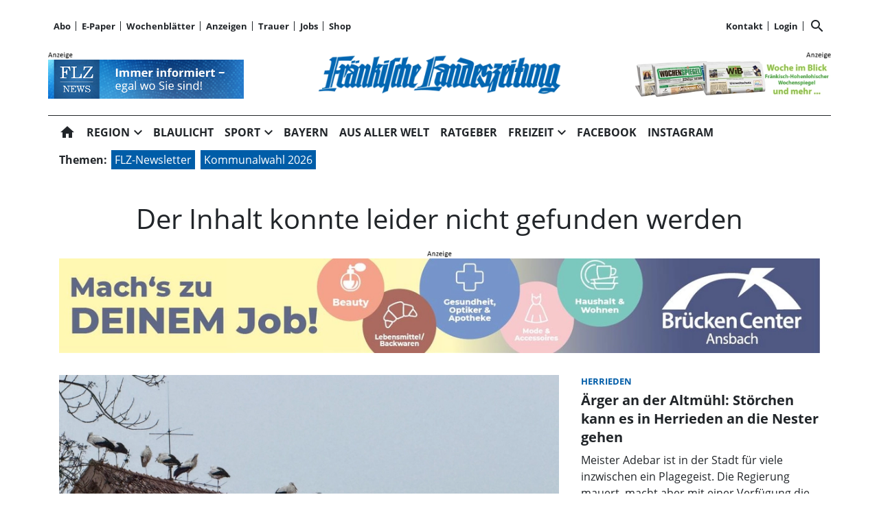

--- FILE ---
content_type: text/html; charset=utf-8
request_url: https://www.flz.de/brutalitaet-der-klimakrise-baerbock-besucht-fidschi/cnt-id-ps-5ebd823f-6040-4a1b-8a33-e5a8781d9dae
body_size: 103289
content:
<!DOCTYPE html><!--suppress HtmlUnknownTarget --><html lang="de"><head><link _ngcontent-ng-c1908785468="" rel="preload" href="/api/asset/public/media/oljhVf80udA0SjRnrY7HDlpvS9rBj0gzVoqswQvNJW38nBnvrNnLbKRGfOPBx0vnrTq0dGoB67-yd-PjItuhs2_CJHHAtW0_i-R9OriTVLCJfqFsrlPmBTxxMjYDerWRd-2z1RHJN8tOYZdJ8VyKq84fo-qFj2CfwYgTUW14nik=?width=1200&amp;format=webp" crossorigin="anonymous" as="image"><link _ngcontent-ng-c1908785468="" rel="preload" href="/api/asset/public/media/oljhVf80udA0SjRnrY7HDlpvS9rBj0gzVoqswQvNJW38nBnvrNnLbKRGfOPBx0vnrTq0dGoB67-yd-PjItuhs2_CJHHAtW0_i-R9OriTVLCJfqFsrlPmBTxxMjYDerWRd-2z1RHJN8tOYZdJ8VyKq84fo-qFj2CfwYgTUW14nik=?width=1200&amp;format=webp" crossorigin="anonymous" as="image"><link _ngcontent-ng-c1908785468="" rel="preload" href="/api/asset/public/media/oljhVf80udA0SjRnrY7HDlpvS9rBj0gzVoqswQvNJW38nBnvrNnLbKRGfOPBx0vnrTq0dGoB67-yd-PjItuhs2_CJHHAtW0_i-R9OriTVLCJfqFsrlPmBTxxMjYDerWRd-2z1RHJN8tOYZdJ8VyKq84fo-qFj2CfwYgTUW14nik=?width=1200&amp;format=webp" crossorigin="anonymous" as="image">
  <meta charset="utf-8">
  <title>FLZ Fränkische Landeszeitung: Aktuelle Nachrichten für Westmittelfranken | FLZ.de</title>
  <meta name="viewport" content="width=device-width, initial-scale=1">
  <style>body {display: none;}</style>
  <!-- netPoint / CMP autoblocking code -->



<!-- netPoint / CMP autoblocking code -->
<link rel="preconnect" href="https://d.delivery.consentmanager.net">
<link rel="preconnect" href="https://cdn.consentmanager.net">
<link rel="preconnect" href="https://cdn.target-video.com">

<script type="text/javascript" data-cmp-ab="1" src="https://cdn.consentmanager.net/delivery/autoblocking/b47dffb161a2c.js" data-cmp-host="d.delivery.consentmanager.net" data-cmp-cdn="cdn.consentmanager.net" data-cmp-codesrc="1"></script> 



<style type="text/css">

  @import url("/static/style_neu.css");
</style>
<style type="text/css">
  @import url("/static/slider.css");
</style>


<!-- Upscore Start -->
<script> (function(u,p,s,c,r){u[r]=u[r]||function(p){(u[r].q=u[r].q||[]).push(p)},u[r].ls=1*new Date();
var a=p.createElement(s),m=p.getElementsByTagName(s)[0];a.async=1;a.src=c;m.parentNode.insertBefore(a,m) })(window,document,'script','//files.upscore.com/async/upScore.js','upScore');

upScore({ config: { domain: 'flz.de', article: 'article', track_positions: true }});
</script>
<!-- Upscore Ende -->


<!-- Google tag (gtag.js) -->
<script async src="https://www.googletagmanager.com/gtag/js?id=G-CFDEJT1MBW"></script>
<script>
  window.dataLayer = window.dataLayer || [];
  function gtag(){dataLayer.push(arguments);}
  gtag('js', new Date());

  gtag('config', 'G-CFDEJT1MBW');
</script>
<!-- Google Ende -->



<!--Async Tag // place this into <head></head> of website -->
<script type='text/javascript'>window.ADNPM = window.ADNPM || {};ADNPM.cmd = ADNPM.cmd || [];</script>
<script type='text/javascript' src='https://cdn.netpoint-media.de/1270816.js' async='async'></script>

<script type='text/javascript'>
	window.addEventListener('pscpRessourceChange', e => console.log(e.detail));
</script>

<script src="https://api.tiun.live/live_api/v2/snippets/BUKKonRXf8dP553_vDkdnz6kIYuUkD76ybHC25ic/background_js?appearance=light&language=de&corners=rounded&formal=true" data-cmp-vendor="c78143"></script>
<link rel="stylesheet" href="https://api.tiun.live/live_api/v2/snippets/BUKKonRXf8dP553_vDkdnz6kIYuUkD76ybHC25ic/background_css" />



<!--Autorenskript-->
<script src="/static/autoren.js"></script>







<style>
body{background-color: white !important}
.modal-fullscreen .modal-content{background: white !important; z-index: 1000002 !important}
.netpoint_topbanner{z-index: 102 !important}}


.modal-content{
    background: white !important;

}

.pscp-navigation{background-color:white !important;
}

container .netpoint_topbanner{z-index: 102 !important; background:#eee;}
/*.cmpboxrecall{display: none !important;}*/

.pscp-share-buttons{
    --pscp-icon-font-size: 20px !important;
    display: flex;
    gap: var(--pscp-space-xs) !important;
margin-top:-10px;
}
.article-preview__asset-badge-container::after {
  font-size: 1.2em !important;
  top: 85% !important;
  left: 91% !important;
}

.image-container.article-preview__overlay-premium-badge-container.article-preview__asset-badge-container::after {
  font-size: 1.2em !important;
  top: 85% !important;
  left: 85% !important;
}

.pscp-grid--two-col .article-preview__asset-badge-container::after {
  font-size: 1.2em !important;
  top: 91% !important;
  left: 95% !important;
}
.readProgress{top:60px!important}
.pscp-icon-image-navigation__dropdown_anchor{background:white;}

.pscp-share-buttons__share-twitter{display:none !important}

.cat-ad-labeling, .cat-ad-labeling:hover {
    color: #525252;}

 @media only screen and (min-width: 766px) 
{
/*.teaser-box__metadata-container{margin-top: 100px;}*/



}
.form-control[type=file] {

        width: 80%;
        margin-left: 30px;
    }

.form-control.is-invalid{
color:#58151c;
background-color: #f8d7da;
border-color:#f1aeb5;}
    .global-error-msg{
        grid-column: 1 / span 2;
        background: #ff0000c4;
        padding: 5px;
font-weight:400;
    }

/*#npIntDiv{display:none}*/
.swiper--navigation-on-content-pagination-at-bottom {
display: grid;
}
.mat-mdc-raised-button.mat-primary {
    --mdc-protected-button-container-color: #005da8 !important;
}
.HUPstyle .btn-primary{ 
background-image:unset !important;
}
.HUPstyle label {
    font-weight: 400 !important;
}
#cmpboxrecall{display:none;}

</style>

  <link rel="icon" id="appIcon" type="image/x-icon" href="/api/asset/public/media/WXpoaE16Y3habU10Wm1GaoiapaCKe6-aKeer03uOO4hBGoCos8lNXRhEUd-osJONvMXZL0dPaRiK_hYCAVCUa1lNhzWriJfHAHrBCFN1P6MLJkL1cG7K7KSr8YpXXBDZCPw_Gd7dSA6IvsnMVCPXWliBw0ruOJZlGM9oMhgJVCk=?preset=favicon"><link rel="apple-touch-icon" href="/api/asset/public/media/WXpoaE16Y3habU10Wm1GaoiapaCKe6-aKeer03uOO4hBGoCos8lNXRhEUd-osJONvMXZL0dPaRiK_hYCAVCUa1lNhzWriJfHAHrBCFN1P6MLJkL1cG7K7KSr8YpXXBDZCPw_Gd7dSA6IvsnMVCPXWliBw0ruOJZlGM9oMhgJVCk=?preset=favicon">
  
<script type="text/javascript">
    const  settings = {"pageTitle":"FLZ.de","favIconAssetUrl":"/api/asset/public/media/WXpoaE16Y3habU10Wm1GaoiapaCKe6-aKeer03uOO4hBGoCos8lNXRhEUd-osJONvMXZL0dPaRiK_hYCAVCUa1lNhzWriJfHAHrBCFN1P6MLJkL1cG7K7KSr8YpXXBDZCPw_Gd7dSA6IvsnMVCPXWliBw0ruOJZlGM9oMhgJVCk=?preset=favicon","mediaLabelAssetUrl":"/api/asset/public/media/WkdGalpqa3dNVEF0WXpNMoiN6np2kGzHL1UeKmITS8mQAyCq81Fh-4eOiGb9UskTVkVOta6-fUDUVSCGlBCKl2VXnD7FJ-Oo91EIf5qttRmjjDazveP_L--Lm_9bVeux8woXdztJMXTuQi0DLtfq-eGAWeWGyPpoCT0ZZadZGyk=","cropMode":"enclose","showLink4ArticleTeasers":false,"showAdditionalInfos4ArticlePreviews":false,"showPreviewMetadata":true,"articleTeaserMaxLines":4,"articleTeaserLinkText":"","id2HtmlContent":{"2a200696-4f01-4fdb-8b4a-148bd0a240fb":"[base64]","d05d2c17-a9d7-4094-92a7-f14eabed075b":"[base64]"},"articleButtonWidth":300,"articleButtonSpacing":25,"bfCacheValidityPeriod":60000,"resourceSeenEnabled":false,"wallDelay":1,"tiunEnabled":true,"tiunStyleUrl":"https://api.tiun.live/live_api/v2/snippets/BUKKonRXf8dP553_vDkdnz6kIYuUkD76ybHC25ic/background_css","tiunScriptUrl":"https://api.tiun.live/live_api/v2/snippets/BUKKonRXf8dP553_vDkdnz6kIYuUkD76ybHC25ic/background_js?appearance=light&language=de&corners=rounded&formal=true","premiumBadgeAvailable":true,"premiumBadgeDisplayLevel":2,"premiumBadgeAssetUrl":"/api/asset/public/media/TXpRNE1XSTROV1F0TVdFMX6iP3zi7qjlxJScKhEPA_9ulgWh37xEhxegHDy_a3fBe5owQqsgICMqmJSHuiYo-_kUhPrf2BfV4umfLLzArel3LBtOR-9B_YztNooGuir6wCPk4DjJkS6LOeKa1t9DZGQjT-wsIYvPENKToZ5ewhg=?preset=width200","premiumBadgeAssetWidth":3307,"premiumBadgeAssetHeight":2244,"premiumBadgeOverlayPosition":"BOTTOM_LEFT","premiumBadgeInlinePosition":"BEFORE_TEXT","premiumBadgeVerticalSpacing":0,"premiumBadgeHorizontalSpacing":0,"resourceChangeScript":"","authUrl":"https://sso.flz.de/auth/authorize?client_id=pscontent-portal&redirect_uri={CURRENTURI_ENCODED}","authStatusUrl":"https://sso.flz.de/auth/logonstatus","authStateLoggedInJsonResult":"{\"status\":\"success\",\"code\":2000}","payWallExpiredSubscriptionRedirectPath":"/aboabgelaufen","assetUrls":["/.well-known/assetlinks.json","/.well-known/apple-app-site-association","/.well-known/apple-site-association"],"searchQueryPathPrefix":"/search/"};
    const  COOKIE_PROVIDERS = [];
    const  COOKIE_CONSENT_SETTINGS = {"type":"cookieConsentPresentationSettings","version":48,"title":"Helfen Sie uns mit Ihrer Zustimmung","introduction":"","footnote":"Um unsere Webseite zu optimieren und Ihnen relevante Inhalte anzubieten, greifen wir auf Informationen (z.B. Geräteerkennung, Browserinformationen) in Ihrem Endgerät zu und speichern diese Informationen (wie Cookies oder andere Technologien) in Ihrem Endgerät. Damit messen wir, wie und womit Sie unsere Angebote nutzen. Die dabei erhobenen (personenbezogenen) Daten geben wir auch an Dritte weiter. \n\nIndem Sie „Alle akzeptieren“ klicken, stimmen Sie (jederzeit für die Zukunft widerruflich) der Speicherung und Datenverarbeitung zu. Sofern Sie „Notwendige Cookies“ klicken, nutzen Sie unsere Webseite nur mit technisch notwendigen Cookies.\n\nMit „Details…“ können Sie festlegen, welchen Zwecken Sie zustimmen und welchen nicht.\n\nIn den Cookie-Einstellungen können Sie Ihre freiwillige Einwilligung jederzeit individuell anpassen oder die Einwilligung für einzelne Zwecke erteilen/entziehen. Weitere Informationen finden Sie in der Datenschutzerklärung. \nHinweis zur Verarbeitung Ihrer auf dieser Webseite erhobenen Daten in den USA: Wir weisen Sie darauf hin, dass bezogen auf einzelne Cookies und Dienstleister eine Verarbeitung Ihrer Daten in den USA erfolgt. Die USA werden vom Europäischen Gerichtshof als ein Land mit einem nach EU-Standards unzureichendem Datenschutzniveau eingeschätzt. Es besteht insbesondere das Risiko, dass Ihre Daten durch US-Behörden, zu Kontroll- und zu Überwachungszwecken, möglicherweise auch ohne Rechtsbehelfsmöglichkeiten, verarbeitet werden können.\n\n\nAGB https://www.flz.de/agb\nImpressum https://www.flz.de/impressum\nDatenschutz https://www.flz.de/datenschutz\nCookie-Einstellungen https://www.flz.de/cookie-details","placeHolderTitle":"Empfohlener redaktioneller Inhalt","placeHolderText":"An dieser Stelle finden Sie externe Inhalte von {PROVIDER_NAMES} . Zum Schutz Ihrer persönlichen Daten werden externe Einbindungen erst angezeigt, wenn Sie durch Klick auf \"Inhalte zulassen\" bestätigen.","placeHolderAllowOnce":"Inhalte von {PROVIDER_NAMES} einmalig zulassen","placeHolderAllowAlways":"Inhalte von {PROVIDER_NAMES} immer zulassen","placeHolderFootnote":"Wenn Sie den Inhalt aktivieren, werden ggf. personenbezogene Daten verarbeitet. Weitere Informationen finden Sie in unserer Datenschutzerklärung."};
    const  CONSENT_MANAGER_SETTINGS = {"enabled":false,"externalType":null,"parameters":null};
    const  OBFUSCATE_PASSWORD = '24.0.2026';
    const  useDummyAds = false
    const device = {"os":"Mac","type":2,"isBot":true};
</script>
  
<script type="text/javascript">
    const  jwt = 'eyJhbGciOiJSUzI1NiJ9.eyJzY29wZSI6IiIsInNlc3Npb25JZCI6ImRSeXREakQ5T083dl9URE1Od3NBbjh5U1R3TVBmUzVYIiwiaXNzIjoiZSIsImV4cCI6MTc2OTM4MzIwN30.[base64]';
</script>
<link rel="stylesheet" href="/styles-QJYIFRPB.css"><link rel="stylesheet" href="https://api.tiun.live/live_api/v2/snippets/BUKKonRXf8dP553_vDkdnz6kIYuUkD76ybHC25ic/background_css"><link rel="prefetch" href="https://api.tiun.live/live_api/v2/snippets/BUKKonRXf8dP553_vDkdnz6kIYuUkD76ybHC25ic/background_js?appearance=light&amp;language=de&amp;corners=rounded&amp;formal=true"><meta property="og:site_name" content="FLZ.de"><meta property="og:title" content="FLZ Fränkische Landeszeitung: Aktuelle Nachrichten für Westmittelfranken | FLZ.de"><meta property="twitter:card" content="summary"><meta property="twitter:title" content="FLZ Fränkische Landeszeitung: Aktuelle Nachrichten für Westmittelfranken | FLZ.de"><meta name="thumbnail" content=""><meta property="og:type" content="website"><meta name="description" content="Aktuelle Nachrichten aus dem westlichen Mittelfranken und der Welt: News, Service, Bilder und Sport für Ansbach und Neustadt/Aisch-Bad Windsheim – auf flz.de."><meta property="og:description" content="Aktuelle Nachrichten aus dem westlichen Mittelfranken und der Welt: News, Service, Bilder und Sport für Ansbach und Neustadt/Aisch-Bad Windsheim – auf flz.de."><meta property="twitter:description" content="Aktuelle Nachrichten aus dem westlichen Mittelfranken und der Welt: News, Service, Bilder und Sport für Ansbach und Neustadt/Aisch-Bad Windsheim – auf flz.de."><meta name="robots" content="max-snippet:158"><style ng-app-id="ng">[_nghost-ng-c2141053125]{--pscp-background-color: var(--pscp-app-background-color)}</style><style ng-app-id="ng">[_nghost-ng-c415448651]{position:relative;display:block;pointer-events:none}[_nghost-ng-c415448651]   .ngx-spinner[_ngcontent-ng-c415448651]{transition:.35s linear all;display:block;position:absolute;top:5px;left:0px}[_nghost-ng-c415448651]   .ngx-spinner[_ngcontent-ng-c415448651]   .ngx-spinner-icon[_ngcontent-ng-c415448651]{width:14px;height:14px;border:solid 2px transparent;border-top-color:inherit;border-left-color:inherit;border-radius:50%;-webkit-animation:_ngcontent-ng-c415448651_loading-bar-spinner .4s linear infinite;animation:_ngcontent-ng-c415448651_loading-bar-spinner .4s linear infinite}[_nghost-ng-c415448651]   .ngx-bar[_ngcontent-ng-c415448651]{transition:width .35s;position:absolute;top:0;left:0;width:100%;height:2px;border-bottom-right-radius:1px;border-top-right-radius:1px}[dir=rtl]   [_nghost-ng-c415448651]   .ngx-bar[_ngcontent-ng-c415448651]{right:0;left:unset}[fixed=true][_nghost-ng-c415448651]{z-index:10002}[fixed=true][_nghost-ng-c415448651]   .ngx-bar[_ngcontent-ng-c415448651]{position:fixed}[fixed=true][_nghost-ng-c415448651]   .ngx-spinner[_ngcontent-ng-c415448651]{position:fixed;top:10px;left:10px}[dir=rtl]   [fixed=true][_nghost-ng-c415448651]   .ngx-spinner[_ngcontent-ng-c415448651]{right:10px;left:unset}@-webkit-keyframes _ngcontent-ng-c415448651_loading-bar-spinner{0%{transform:rotate(0)}to{transform:rotate(360deg)}}@keyframes _ngcontent-ng-c415448651_loading-bar-spinner{0%{transform:rotate(0)}to{transform:rotate(360deg)}}</style><style ng-app-id="ng">.cookie-consent{--bs-modal-width: calc(100% - 2 * var(--bs-modal-margin))}  .cookie-consent .modal-dialog-scrollable{height:initial}  .cookie-consent .preselected{background-color:var(--pscp-contrast-10pct)}  .cookie-consent .modal-body button{min-width:230px}  .cookie-consent .modal-footer button{min-width:230px}  .cookie-consent--details{display:flex!important;align-items:center}  .cookie-consent__main-dialog{display:flex;max-height:calc(100% - 2 * var(--bs-modal-margin));position:absolute;left:0;right:0;bottom:0}  .cookie-consent__details-dialog{display:flex;max-height:calc(100% - 2 * var(--bs-modal-margin))}  .cookie-consent__button-container-right{width:300px}  .cookie-consent__button-container-right button{width:100%}</style><style id="root-layout-styles">:root{--pscp-converge-rgb : var(--pscp-tint-rgb);--pscp-subtitle-h3-font : 1.5em Open Sans, sans-serif;--pscp-primary-color : #005da8;--pscp-contrast-rgb : var(--pscp-shade-rgb);--.btn{--bs-btn-hover-bg:} : #005da8;----bs-btn-hover-bg: : #0072cf;--pscp-preview-inner-gap : var(--pscp-space-m);--pscp-primary-color-rgb : 0, 93, 168;--pscp-preview-teaser-box-4_highlight-preview-background-color : #eee;}</style><style ng-app-id="ng">.spacing-area[_ngcontent-ng-c2644146054]{background-color:var(--pscp-background-color)}</style><style ng-app-id="ng">[_nghost-ng-c1002475742]{background-color:var(--pscp-background-color);color:var(--pscp-body-color)}</style><style ng-app-id="ng">.pscp-navigation{display:block;top:var(--pscp-sticky-navigation-position);z-index:var(--pscp-sticky-navigation-z-index)}  .pscp-navigation--sticky.pscp-navigation--sticky-scroll-independent{position:sticky}  .pscp-page-scroll-up .pscp-navigation--sticky{position:sticky}</style><style ng-app-id="ng">[_nghost-ng-c3929099043]{color:var(--pscp-font-color)}</style><style ng-app-id="ng">.scroll-to-top-button[_ngcontent-ng-c2693327316]{position:fixed;bottom:var(--pscp-size-m);right:var(--pscp-size-l);display:flex;border-radius:50%;padding:var(--pscp-space-sm);background:var(--pscp-primary-color);color:var(--pscp-primary-contrast-color);font-size:10px;visibility:hidden;opacity:0;transition-property:opacity,visibility;transition-delay:0s,.3s;transition-duration:.3s,0s;z-index:1030;-webkit-user-select:none;-ms-user-select:none;user-select:none}.show[_ngcontent-ng-c2693327316]{visibility:visible;opacity:1;transition-delay:0s,0s}@media (min-width: 576px){.scroll-to-top-button[_ngcontent-ng-c2693327316]{right:calc(50vw - var(--pscp-container-max-width) / 2 + var(--pscp-size-m))}}@media (min-width: 768px){.scroll-to-top-button[_ngcontent-ng-c2693327316]{right:calc(50vw - var(--pscp-container-max-width) / 2 + var(--pscp-size-m))}}@media (min-width: 992px){.scroll-to-top-button[_ngcontent-ng-c2693327316]{right:calc(50vw - var(--pscp-container-max-width) / 2 + var(--pscp-size-m))}}@media (min-width: 1200px){.scroll-to-top-button[_ngcontent-ng-c2693327316]{right:calc(50vw - var(--pscp-container-max-width) / 2 + var(--pscp-size-m))}}</style><style ng-app-id="ng">.media-area[_ngcontent-ng-c4201844512]{color:var(--pscp-font-color);background-color:var(--pscp-background-color);margin-top:0!important;padding-top:var(--pscp-space-m)}</style><style ng-app-id="ng">[_nghost-ng-c4034033614]{--separator-color: var(--pscp-font-color)}.root[_ngcontent-ng-c4034033614]{color:var(--pscp-font-color);background-color:var(--pscp-background-color)}.nav-root[_ngcontent-ng-c4034033614]{display:flex;flex-wrap:nowrap;justify-content:space-between;font-size:13px;font-weight:700;white-space:nowrap}.left[_ngcontent-ng-c4034033614]{display:flex;flex-shrink:1;overflow:hidden;max-width:100%}.right[_ngcontent-ng-c4034033614]{display:flex;flex-shrink:0;overflow:hidden;max-width:100%}.entries-container[_ngcontent-ng-c4034033614] > *[_ngcontent-ng-c4034033614]{display:flex;align-items:center}.entries-container[_ngcontent-ng-c4034033614] > *[_ngcontent-ng-c4034033614]:not(:last-child){position:relative}.entries-container[_ngcontent-ng-c4034033614] > *[_ngcontent-ng-c4034033614]:not(:last-child):after{border-left:solid var(--separator-color) 1px;content:"";position:absolute;top:5px;bottom:5px;right:0}.menu[_ngcontent-ng-c4034033614]{flex-shrink:1;position:relative}.menu-entries[_ngcontent-ng-c4034033614]{position:absolute;background:var(--pscp-background-color);z-index:500;display:flex;flex-direction:column}.menu-entries-hidden[_ngcontent-ng-c4034033614]{display:none}</style><style ng-app-id="ng">.pscp-navigation-entry[_ngcontent-ng-c1881245405]{-webkit-user-select:none;user-select:none;display:inline-flex;align-items:center;flex-wrap:nowrap;gap:var(--pscp-space-sm);cursor:pointer;padding:var(--pscp-navigation-entry-padding, 0);height:var(--pscp-navigation-entry-height, auto)}</style><style ng-app-id="ng">[_nghost-ng-c651621576]{--pscp-border-color: var(--pscp-font-color);--pscp-border-width: thick}.search-bar[_ngcontent-ng-c651621576]{display:flex;width:100%;border-color:var(--pscp-border-color);border-style:solid;border-width:var(--pscp-border-width)}.search-button[_ngcontent-ng-c651621576]{display:flex;align-items:center;justify-content:space-around;border:none;background-color:var(--pscp-border-color);color:var(--pscp-background-color);width:40px;margin:-1px}.query-input[_ngcontent-ng-c651621576]{border-style:none;color:var(--pscp-font-color);background-color:var(--pscp-background-color)}.query-input[_ngcontent-ng-c651621576]:focus{outline:none!important}</style><style ng-app-id="ng">[_nghost-ng-c3155153289]{--separator-color: transparent}.header-area[_ngcontent-ng-c3155153289]{display:grid;gap:var(--pscp-gutter-x);grid-template-columns:min-content 1fr min-content;grid-template-areas:"left center right";color:var(--pscp-font-color);background-color:var(--pscp-background-color)}.header-area[_ngcontent-ng-c3155153289] > *[_ngcontent-ng-c3155153289]{min-height:0}@media screen and (min-width: 768px){.header-area[_ngcontent-ng-c3155153289]{grid-template-columns:min-content 2fr 1fr}}@media screen and (min-width: 992px){.header-area[_ngcontent-ng-c3155153289]{grid-template-columns:1fr 1fr 1fr}}.header-area__left[_ngcontent-ng-c3155153289]{grid-area:left;position:relative;overflow:visible}.header-area__left[_ngcontent-ng-c3155153289]:after{position:absolute;content:"";top:0;left:calc(100% + var(--pscp-gutter-x) / 2);height:100%;width:1px;background-color:var(--separator-color)}.header-area__center[_ngcontent-ng-c3155153289]{grid-area:center}.header-area__right[_ngcontent-ng-c3155153289]{grid-area:right;position:relative;overflow:visible}.header-area__right[_ngcontent-ng-c3155153289]:after{content:"";position:absolute;top:0;right:calc(100% + var(--pscp-gutter-x) / 2);height:100%;width:1px;background-color:var(--separator-color)}.logo-area__image[_ngcontent-ng-c3155153289]{width:100%;height:100%;object-fit:contain;object-position:center;font-size:0}.logo-area__image--right[_ngcontent-ng-c3155153289]{object-position:right}</style><style ng-app-id="ng">[_nghost-ng-c274347581]{--pscp-media-header-height: 12px;--pscp-media-header-margin-bottom: 1px}a[_ngcontent-ng-c274347581]{display:flex;flex-direction:column}.media[_ngcontent-ng-c274347581]{width:100%;max-height:calc(100% - var(--pscp-media-header-height) - var(--pscp-media-header-margin-bottom))}.media[_ngcontent-ng-c274347581]   img[_ngcontent-ng-c274347581]{width:100%;height:100%;object-fit:contain;object-position:left;font-size:0}.media__header[_ngcontent-ng-c274347581]{height:var(--pscp-media-header-height);margin-bottom:var(--pscp-media-header-margin-bottom);width:100%;background:no-repeat bottom left;background-size:contain;background-image:var(--pscp-media-label-url)}.media__header.media--right[_ngcontent-ng-c274347581]{background-position-x:right}.media.media--right[_ngcontent-ng-c274347581]   img[_ngcontent-ng-c274347581]{object-position:right}</style><style ng-app-id="ng">[_nghost-ng-c3088514774]{--color: currentColor}.separator-area[_ngcontent-ng-c3088514774]{background-color:var(--pscp-background-color)}.separator[_ngcontent-ng-c3088514774]{width:100%;background-color:var(--color)}</style><style ng-app-id="ng">[_nghost-ng-c840155058]{--l1-font: var(--pscp-main-navi-font, var(--pscp-app-font-family));--l1-color: var(--pscp-font-color);--l1-dropdown-icon-color: var(--pscp-font-color);--l1-background-color: var(--pscp-background-color);--l1-hover-color: var(--pscp-link-hover-color);--l1-hover-dropdown-icon-color: var(--pscp-link-hover-color);--l1-hover-background-color: var(--pscp-background-color);--l1-open-color: var(--l1-hover-color);--l1-open-background-color: var(--pscp-background-color);--l1-open-dropdown-icon-color: var(--l1-hover-color);--l1-entry-horizontal-padding: var(--pscp-space-sm);--l1-entry-vertical-padding: var(--pscp-space-sm);--l1-entry-height: auto;--l2-font: var(--pscp-main-navi-l2-font, var(--l1-font));--l2-color: var(--pscp-font-color);--l2-background-color: var(--pscp-background-color);--l2-hover-color: var(--pscp-link-hover-color);--l2-hover-background-color: var(--pscp-contrast-5pct);--l2-box-shadow-color: var(--pscp-contrast-30pct);--l2-box-shadow: 4px 4px 4px var(--l2-box-shadow-color);--l2-entry-horizontal-padding: var(--pscp-space-lg);--l2-entry-vertical-padding: var(--pscp-space-xs);--l2-entry-height: auto}.nav-level-1[_ngcontent-ng-c840155058]{display:flex;flex-wrap:nowrap;width:100%;white-space:nowrap;-webkit-user-select:none;-moz-user-select:none;-ms-user-select:none;user-select:none;border-radius:var(--pscp-nav-top-border-radius, 0) var(--pscp-nav-top-border-radius, 0) 0 0;font:var(--l1-font);--pscp-font-color: var(--l1-color);--pscp-link-color: var(--l1-color);--dropdown-icon-color: var(--l1-dropdown-icon-color);--pscp-background-color: var(--l1-background-color);--pscp-link-hover-color: var(--l1-hover-color);--hover-dropdown-icon-color: var(--l1-hover-dropdown-icon-color);--hover-background-color: var(--l1-hover-background-color);--open-color: var(--l1-open-color);--open-background-color: var(--l1-open-background-color);--open-dropdown-icon-color: var(--l1-open-dropdown-icon-color);--pscp-navigation-entry-padding: var(--l1-entry-vertical-padding) var(--l1-entry-horizontal-padding);--pscp-navigation-entry-height: var(--l1-entry-height);background-color:var(--pscp-background-color)}.nav-level-2[_ngcontent-ng-c840155058]{--pscp-font-color: var(--l2-color);--pscp-link-color: var(--l2-color);--pscp-background-color: var(--l2-background-color);--pscp-link-hover-color: var(--l2-hover-color);--hover-background-color: var(--l2-hover-background-color);--pscp-navigation-entry-padding: var(--l2-entry-vertical-padding) var(--l2-entry-horizontal-padding);--pscp-navigation-entry-height: var(--l2-entry-height);background-color:var(--pscp-background-color);box-shadow:var(--l2-box-shadow);margin-top:-2px!important;font:var(--l2-font)}.nav-level-1__left[_ngcontent-ng-c840155058]{flex-shrink:0;overflow:hidden;max-width:100%}.nav-level-1__middle-wrapper[_ngcontent-ng-c840155058]{position:relative;min-width:0;flex-shrink:1;flex-grow:1;display:flex}.nav-level-1__middle[_ngcontent-ng-c840155058]{display:flex;overflow-y:scroll;max-width:100%;-ms-overflow-style:none;scrollbar-width:none}.nav-level-1__middle[_ngcontent-ng-c840155058]::-webkit-scrollbar{display:none}.nav-level-1__right[_ngcontent-ng-c840155058]{flex-shrink:0;overflow:hidden;max-width:100%}.nav-level-1__entries-container[_ngcontent-ng-c840155058]{display:flex;flex-wrap:nowrap}.nav-level-1__entries-container[_ngcontent-ng-c840155058] > *[_ngcontent-ng-c840155058]{display:flex;align-items:center}.nav-level-1--scrolling[_ngcontent-ng-c840155058]{pointer-events:none}.dropdown-item[_ngcontent-ng-c840155058]{background-color:var(--pscp-background-color)}.dropdown-icon[_ngcontent-ng-c840155058]{color:var(--dropdown-icon-color);display:flex;align-items:center;justify-content:center;cursor:pointer}.nav__item[_ngcontent-ng-c840155058]{text-transform:var(--text-transform);background-color:var(--pscp-background-color)}.nav__item[_ngcontent-ng-c840155058]:hover{--pscp-link-color: var(--pscp-link-hover-color);--dropdown-icon-color: var(--hover-dropdown-icon-color);--pscp-background-color: var(--hover-background-color)}.nav__item.nav__item--clicked[_ngcontent-ng-c840155058], .nav__item.show[_ngcontent-ng-c840155058]{--pscp-link-color: var(--open-color);--pscp-link-hover-color: var(--open-color);--pscp-font-color: var(--open-color);--dropdown-icon-color: var(--open-dropdown-icon-color);--pscp-background-color: var(--open-background-color)}.nav__level-1-item--first[_ngcontent-ng-c840155058]{--pscp-navigation-entry-padding: var(--l1-entry-vertical-padding) var(--l1-entry-horizontal-padding) var(--l1-entry-vertical-padding) 0}.nav__level-1-item--last[_ngcontent-ng-c840155058]{--pscp-navigation-entry-padding: var(--l1-entry-vertical-padding) 0 var(--l1-entry-vertical-padding) var(--l1-entry-horizontal-padding)}.nav__level-1-item--last[_ngcontent-ng-c840155058]   .dropdown-button[_ngcontent-ng-c840155058]{margin:0}.dropup[_ngcontent-ng-c840155058], .dropright[_ngcontent-ng-c840155058], .dropdown[_ngcontent-ng-c840155058], .dropleft[_ngcontent-ng-c840155058]{position:static}.dropdown-menu[_ngcontent-ng-c840155058]{border:none;padding:0;border-radius:0}.dropdown-item[_ngcontent-ng-c840155058]{padding:0}.dropdown-item[_ngcontent-ng-c840155058]:active{color:var(--pscp-link-color)}.main[_ngcontent-ng-c840155058]{position:relative}.fixed-nav-spacer[_ngcontent-ng-c840155058]{height:37px}.scroll-button-left[_ngcontent-ng-c840155058]{left:0;color:transparent;background:transparent;display:none;align-items:center;justify-content:center;position:absolute;top:0;bottom:0}.scroll-button-right[_ngcontent-ng-c840155058]{right:0;color:transparent;background:transparent;display:none;align-items:center;justify-content:center;position:absolute;top:0;bottom:0}.scroll-button-left-visible[_ngcontent-ng-c840155058]   .scroll-button-left[_ngcontent-ng-c840155058]{color:var(--l1-color);background-color:var(--pscp-background-color);display:flex}.scroll-button-left-visible[_ngcontent-ng-c840155058]   .scroll-button-left[_ngcontent-ng-c840155058]:hover{color:var(--l1-hover-color)}.scroll-button-right-visible[_ngcontent-ng-c840155058]   .scroll-button-right[_ngcontent-ng-c840155058]{color:var(--l1-color);background-color:var(--pscp-background-color);display:flex}.scroll-button-right-visible[_ngcontent-ng-c840155058]   .scroll-button-right[_ngcontent-ng-c840155058]:hover{color:var(--l1-hover-color)}.dropdown-toggle[_ngcontent-ng-c840155058]{cursor:pointer}.dropdown-toggle[_ngcontent-ng-c840155058]:after{content:none}.dropdown-button[_ngcontent-ng-c840155058]{margin-left:calc(-1 * var(--l1-entry-horizontal-padding));margin-right:calc(-6px + var(--l1-entry-horizontal-padding))}</style><style ng-app-id="ng">[_nghost-ng-c2895322647]{--l1-color: var(--pscp-font-color);--l1-background-color: var(--pscp-icon-image-navigation-dropdown-background-color, var(--pscp-background-color));--l1-hover-color: var(--pscp-link-hover-color);--l1-hover-background-color: transparent;--l1-text-transform: uppercase;--l1-navigation-entry-padding: var(--pscp-space-sm) var(--pscp-space-m);--l1-font: var(--pscp-main-navi-font, var(--pscp-app-font-family));--l2-color: var(--pscp-font-color);--l2-background-color: var(--l1-background-color);--l2-hover-color: var(--pscp-link-color);--l2-hover-background-color: var(--pscp-contrast-5pct);--l2-text-transform: initial;--l2-navigation-entry-padding: var(--pscp-space-xs) var(--pscp-space-lg);--l2-font: var(--pscp-main-navi-l2-font, var(--l1-font))}ul[_ngcontent-ng-c2895322647]{margin:initial;padding:initial}li[_ngcontent-ng-c2895322647]{list-style-type:none}.pscp-icon-image-navigation[_ngcontent-ng-c2895322647]{position:relative;background-color:var(--pscp-background-color);display:grid;grid-template-columns:1fr auto 1fr;grid-template-rows:1fr;grid-template-areas:"icon logo dummy";gap:var(--pscp-gutter-x);-webkit-user-select:none;user-select:none}.pscp-icon-image-navigation__dropdown_anchor[_ngcontent-ng-c2895322647]{position:absolute;width:var(--pscp-icon-image-navigation-dropdown-width, 100%);max-width:100%;top:100%;z-index:100;-webkit-backface-visibility:hidden;-webkit-transform-style:preserve-3d;backface-visibility:hidden;transform-style:preserve-3d;transition:none}@media screen and (min-width: 576px){.pscp-icon-image-navigation__dropdown_anchor[_ngcontent-ng-c2895322647]{width:var(--pscp-icon-image-navigation-dropdown-width, auto)}}.pscp-icon-image-navigation__level-1[_ngcontent-ng-c2895322647]{--pscp-font-color: var(--l1-color);--pscp-link-color: var(--l1-color);--dropdown-icon-color: var(--l1-color);--pscp-background-color: var(--l1-background-color);--pscp-link-hover-color: var(--l1-hover-color);--hover-background-color: var(--l1-hover-background-color);--text-transform: var(--l1-text-transform);--font: var(--l1-font);--pscp-navigation-entry-padding: var(--l1-navigation-entry-padding);background:var(--pscp-background-color);box-shadow:4px 4px 4px var(--pscp-contrast-30pct);width:100%}.pscp-icon-image-navigation__level-2[_ngcontent-ng-c2895322647]{--pscp-font-color: var(--l2-color);--pscp-link-color: var(--l2-color);--pscp-background-color: var(--l2-background-color);--pscp-link-hover-color: var(--l2-hover-color);--hover-background-color: var(--l2-hover-background-color);--text-transform: var(--l2-text-transform);--font: var(--l2-font);--pscp-navigation-entry-padding: var(--l2-navigation-entry-padding);position:relative;margin:0;padding:0;border-radius:0;border:none;background:initial}.pscp-icon-image-navigation__menu-icon-holder[_ngcontent-ng-c2895322647], .pscp-icon-image-navigation__right-icon-holder[_ngcontent-ng-c2895322647], .pscp-icon-image-navigation__dummy-holder[_ngcontent-ng-c2895322647]{min-height:0;display:flex;align-items:center}.pscp-icon-image-navigation__menu-icon-holder[_ngcontent-ng-c2895322647]{grid-area:icon;justify-content:left;cursor:pointer;color:var(--pscp-font-color)}.pscp-icon-image-navigation__menu-icon-holder[_ngcontent-ng-c2895322647]:hover{color:var(--pscp-link-hover-color)}.pscp-icon-image-navigation__dummy-holder[_ngcontent-ng-c2895322647]{grid-area:dummy;visibility:hidden}.pscp-icon-image-navigation__right-icon-holder[_ngcontent-ng-c2895322647]{height:100%;justify-content:right}.pscp-icon-image-navigation__image-holder[_ngcontent-ng-c2895322647]{grid-area:logo;min-height:0;display:flex;align-items:center;justify-content:center}.pscp-icon-image-navigation__image[_ngcontent-ng-c2895322647]{width:100%;height:100%;object-fit:contain;object-position:center}.pscp-icon-image-navigation__toggle[_ngcontent-ng-c2895322647]{cursor:pointer;display:flex;align-items:center;margin-right:-4px}.pscp-icon-image-navigation__toggle[_ngcontent-ng-c2895322647]:after{content:none}.pscp-icon-image-navigation__toggle-icon[_ngcontent-ng-c2895322647]{--pscp-icon-font-size: 32px;color:var(--dropdown-icon-color);padding:var(--pscp-navigation-entry-padding);padding-left:0;padding-bottom:0;padding-top:0}.pscp-icon-image-navigation__item.pscp-icon-image-navigation__item--clicked[_ngcontent-ng-c2895322647], .pscp-icon-image-navigation__item[_ngcontent-ng-c2895322647]:hover{--pscp-link-color: var(--pscp-link-hover-color);background-color:var(--hover-background-color);--dropdown-icon-color: var(--pscp-link-hover-color)}.pscp-icon-image-navigation__text-and-toggle[_ngcontent-ng-c2895322647]{display:flex;align-items:center}.pscp-icon-image-navigation__item-text[_ngcontent-ng-c2895322647]{display:flex;flex-grow:1;text-transform:var(--text-transform);font:var(--font)}.pscp-icon-image-navigation__secondary-navigation[_ngcontent-ng-c2895322647]{--pscp-background-color: var(--pscp-icon-image-navigation-secondary-background-color, var(--pscp-contrast-5pct));--pscp-link-color: var(--pscp-icon-image-navigation-secondary-font-color, var(--l1-color));--pscp-link-hover-color: var(--pscp-icon-image-navigation-secondary-hover-color, var(--l1-hover-color));--text-transform: initial;--font: var(--pscp-main-navi-secondary-font, var(--l1-font));background-color:var(--pscp-background-color);display:flex;align-items:center;justify-content:space-around;flex-wrap:wrap}</style><style ng-app-id="ng">.one-col-layout[_ngcontent-ng-c4064966160]{padding-left:0;padding-right:0;margin-top:0}.page-layout-container[_ngcontent-ng-c4064966160]{background-color:var(--pscp-background-color)}</style><style ng-app-id="ng">.error-component[_ngcontent-ng-c426753264]{text-align:center}</style><style ng-app-id="ng">.media-area[_ngcontent-ng-c1743669426]{color:var(--pscp-font-color);background-color:var(--pscp-background-color)}</style><style ng-app-id="ng">[_nghost-ng-c1908785468]{width:100%;max-width:100%;display:flex;justify-content:center}.media[_ngcontent-ng-c1908785468]{display:block;position:relative;width:100%;max-width:100%}.media--show-hint[_ngcontent-ng-c1908785468]:after{content:"";position:absolute;left:0;top:calc(-1 * (var(--pscp-media-header-height) + var(--pscp-media-header-margin-bottom)));width:100%;height:var(--pscp-media-header-height);margin-bottom:var(--pscp-media-header-margin-bottom);z-index:1;background:var(--pscp-media-label-url) no-repeat bottom var(--_media-header-position);background-size:contain}.media__image[_ngcontent-ng-c1908785468]{width:100%;height:100%;object-fit:contain}.media--media-hint-left[_ngcontent-ng-c1908785468]{--_media-header-position: left}.media--media-hint-right[_ngcontent-ng-c1908785468]{--_media-header-position: right}.media--media-hint-center[_ngcontent-ng-c1908785468]{--_media-header-position: center}</style><style ng-app-id="ng">.spacing-area[_ngcontent-ng-c353826657]{background-color:var(--pscp-background-color)}</style><style ng-app-id="ng">@charset "UTF-8";@media (max-width: 575.98px){.d-xs-only-none[_ngcontent-ng-c1906454726]{display:none!important}}@media (min-width: 576px) and (max-width: 767.98px){.d-sm-only-none[_ngcontent-ng-c1906454726]{display:none!important}}@media (min-width: 768px) and (max-width: 991.98px){.d-md-only-none[_ngcontent-ng-c1906454726]{display:none!important}}@media (min-width: 992px) and (max-width: 1199.98px){.d-lg-only-none[_ngcontent-ng-c1906454726]{display:none!important}}@media (min-width: 1200px){.d-xl-only-none[_ngcontent-ng-c1906454726]{display:none!important}}@media (max-width: 767.98px){.d-xs-to-sm-none[_ngcontent-ng-c1906454726]{display:none!important}}@media (max-width: 991.98px){.d-xs-to-md-none[_ngcontent-ng-c1906454726]{display:none!important}}@media (max-width: 1199.98px){.d-xs-to-lg-none[_ngcontent-ng-c1906454726]{display:none!important}}.preview-teaser-box-area[_ngcontent-ng-c1906454726]{--_column-count: 1;background-color:var(--pscp-background-color);color:var(--pscp-font-color);display:grid;padding:calc(var(--pscp-gutter-y) / 2) calc(var(--pscp-gutter-x) / 2);gap:var(--pscp-gutter-y) var(--pscp-gutter-x);grid-template-columns:repeat(var(--_column-count),1fr)}@media screen and (min-width: 768px) and (max-width: 992px){.preview-teaser-box-area--multiple-preview[_ngcontent-ng-c1906454726] > div[_ngcontent-ng-c1906454726]{position:relative}.preview-teaser-box-area--multiple-preview[_ngcontent-ng-c1906454726] > div[_ngcontent-ng-c1906454726]:nth-child(n):after{content:""}.preview-teaser-box-area--multiple-preview[_ngcontent-ng-c1906454726] > div[_ngcontent-ng-c1906454726]:nth-child(2n):after{right:0;border-right:none}.preview-teaser-box-area--multiple-preview[_ngcontent-ng-c1906454726] > div[_ngcontent-ng-c1906454726]:nth-child(odd):before{content:"";position:absolute;bottom:var(--b);right:var(--r);width:var(--x);height:var(--y);background-color:var(--c);z-index:2}.preview-teaser-box-area--multiple-preview[_ngcontent-ng-c1906454726] > div[_ngcontent-ng-c1906454726]:nth-child(odd):nth-last-child(-n+2):before, .preview-teaser-box-area--multiple-preview[_ngcontent-ng-c1906454726] > div[_ngcontent-ng-c1906454726]:nth-child(odd):nth-last-child(-n+2) ~ div[_ngcontent-ng-c1906454726]:before{content:none}.preview-teaser-box-area--multiple-preview[_ngcontent-ng-c1906454726] > div[_ngcontent-ng-c1906454726]:nth-child(odd):nth-last-child(-n+2):after, .preview-teaser-box-area--multiple-preview[_ngcontent-ng-c1906454726] > div[_ngcontent-ng-c1906454726]:nth-child(odd):nth-last-child(-n+2) ~ div[_ngcontent-ng-c1906454726]:after{bottom:0;border-bottom:none}}@media screen and (min-width: 992px){.preview-teaser-box-area--multiple-preview[_ngcontent-ng-c1906454726] > div[_ngcontent-ng-c1906454726]{position:relative}.preview-teaser-box-area--multiple-preview[_ngcontent-ng-c1906454726] > div[_ngcontent-ng-c1906454726]:after{content:"";position:absolute}.preview-teaser-box-area--multiple-preview[_ngcontent-ng-c1906454726] > div[_ngcontent-ng-c1906454726]:nth-child(1):after{left:0;right:0;bottom:calc(var(--pscp-gutter-y) * -.5 - var(--pscp-preview-container-rule-width) / 2);border-bottom:var(--pscp-preview-container-rule-width) solid var(--pscp-preview-container-rule-color)}.preview-teaser-box-area--multiple-preview[_ngcontent-ng-c1906454726] > div[_ngcontent-ng-c1906454726]:nth-child(2):after, .preview-teaser-box-area--multiple-preview[_ngcontent-ng-c1906454726] > div[_ngcontent-ng-c1906454726]:nth-child(3):after{top:0;bottom:0;right:calc(var(--pscp-gutter-y) * -.5 - var(--pscp-preview-container-rule-width) / 2);border-right:var(--pscp-preview-container-rule-width) solid var(--pscp-preview-container-rule-color)}}@media screen and (min-width: 768px){.preview-teaser-box-area--multiple-preview[_ngcontent-ng-c1906454726]{--_column-count: 2}}@media screen and (min-width: 992px){.preview-teaser-box-area[_ngcontent-ng-c1906454726]{--_column-count: 3}.preview-teaser-box-area[_ngcontent-ng-c1906454726] > *[_ngcontent-ng-c1906454726]:first-child{grid-column:1/span var(--_column-count)}}</style><style ng-app-id="ng">[_nghost-ng-c1280528871]{--_pscp-preview-background-color: var(--pscp-preview-high-prio-background-color, var(--pscp-preview-background-color, var(--pscp-preview-low-prio-background-color, var(--pscp-background-color))));min-width:0}</style><style ng-app-id="ng">[_nghost-ng-c1679386547]{--teaser-multiline-ellipsis-limit: var(--article-teaser-max-lines, 7)}[_nghost-ng-c1679386547]:hover   .article-preview__teaser-text[_ngcontent-ng-c1679386547]{color:var(--pscp-font-color)}[_nghost-ng-c1679386547]:hover   h2[_ngcontent-ng-c1679386547], [_nghost-ng-c1679386547]:hover   .h2[_ngcontent-ng-c1679386547]{color:var(--pscp-link-hover-color)}h2[_ngcontent-ng-c1679386547], .h2[_ngcontent-ng-c1679386547]{--_default-font: bold var(--pscp-h5-font-size) var(--pscp-app-font-family);font:var(--pscp-preview-box-headline-common-font, var(--_default-font))}.teaser-box[_ngcontent-ng-c1679386547]{overflow:hidden;background-color:var(--_pscp-preview-background-color);border-radius:var(--pscp-preview-outer-border-radius);position:relative}.teaser-box__teaser-text[_ngcontent-ng-c1679386547]{color:var(--pscp-font-color);--multiline-ellipsis-limit: var(--teaser-multiline-ellipsis-limit)}.teaser-box__link[_ngcontent-ng-c1679386547]{position:absolute;left:0;top:0;width:100%;height:100%}.teaser-box__content[_ngcontent-ng-c1679386547]{z-index:1;position:relative;height:100%;pointer-events:none;display:grid;column-gap:var(--pscp-gutter-x);grid-template-columns:1fr;grid-template-rows:repeat(auto-fill,min-content)}.teaser-box__image-area[_ngcontent-ng-c1679386547]{width:100%;min-width:0;aspect-ratio:var(--pscp-image-top-text-bottom-preview-aspect-ratio, 16/9);margin-bottom:var(--pscp-space-sm)}.teaser-box__image[_ngcontent-ng-c1679386547]{width:100%;height:100%;object-fit:cover;object-position:center;border-radius:var(--pscp-preview-image-border-radius)}.teaser-box__metadata-container[_ngcontent-ng-c1679386547]{margin-bottom:var(--pscp-space-xs);pointer-events:initial}.teaser-box__additional-infos[_ngcontent-ng-c1679386547]{margin-top:var(--pscp-space-xs)}@media screen and (min-width: 992px){.teaser-box__content[_ngcontent-ng-c1679386547]{grid-template-columns:1fr 1fr 1fr;grid-template-rows:min-content min-content min-content 1fr}.teaser-box__image-area[_ngcontent-ng-c1679386547]{grid-column:1/span 2;grid-row:1/span 4;margin-bottom:0}[_ngcontent-ng-c1679386547]:not(.teaser-box__image-area){grid-column:3}.teaser-box__teaser-text[_ngcontent-ng-c1679386547]{--multiline-ellipsis-limit: 12}}</style><style ng-app-id="ng">@charset "UTF-8";[_nghost-ng-c753283997]{--metadata-info-font-size: var(--pscp-font-size-xs);--pscp-link-color: var(--pscp-primary-color);text-transform:uppercase;font-size:var(--metadata-info-font-size);font-weight:700;overflow:hidden;text-overflow:ellipsis;white-space:nowrap}.metadata-item[_ngcontent-ng-c753283997]:after{content:" \b7  "}.metadata-item[_ngcontent-ng-c753283997]:last-of-type:after{content:""}</style><style ng-app-id="ng">@charset "UTF-8";@media (max-width: 575.98px){.d-xs-only-none{display:none!important}}@media (min-width: 576px) and (max-width: 767.98px){.d-sm-only-none{display:none!important}}@media (min-width: 768px) and (max-width: 991.98px){.d-md-only-none{display:none!important}}@media (min-width: 992px) and (max-width: 1199.98px){.d-lg-only-none{display:none!important}}@media (min-width: 1200px){.d-xl-only-none{display:none!important}}@media (max-width: 767.98px){.d-xs-to-sm-none{display:none!important}}@media (max-width: 991.98px){.d-xs-to-md-none{display:none!important}}@media (max-width: 1199.98px){.d-xs-to-lg-none{display:none!important}}:host{--pscp-font-size-lg: var(--pscp-font-size-lg)}.preview-grid__headline{color:var(--pscp-primary-color);font-weight:700;font-size:var(--pscp-font-size-lg);margin-bottom:0;padding:calc(var(--pscp-gutter-y) / 2) calc(var(--pscp-gutter-x) / 2) 0}.pscp-grid,.pscp-grid--two-col,.pscp-grid--three-col,.pscp-grid--four-col{--b: calc(var(--pscp-gutter-y) * -1);--r: calc(var(--pscp-gutter-x) * -1);--x: var(--pscp-gutter-x);--y: var(--pscp-gutter-y);--c: var(--pscp-background-color);--ww: var(--pscp-preview-container-rule-width);--cc: var(--pscp-preview-container-rule-color)}.pscp-grid>div.Y:nth-child(n):after,.pscp-grid--two-col>div.Y:nth-child(n):after,.pscp-grid--three-col>div.Y:nth-child(n):after,.pscp-grid--four-col>div.Y:nth-child(n):after{content:none;position:absolute;top:0;left:0;bottom:calc(var(--y) * -.5 - var(--ww) / 2);right:calc(var(--x) * -.5 - var(--ww) / 2);border-bottom:var(--ww) solid var(--cc);border-right:var(--ww) solid var(--cc);pointer-events:none}@media screen and (min-width: 768px) and (max-width: 992px){.pscp-grid>div.Y:nth-child(n):after{content:""}.pscp-grid>div.Y:nth-child(2n):after{right:0;border-right:none}.pscp-grid>div.Y:nth-child(odd of.Y):before{content:"";position:absolute;bottom:var(--b);right:var(--r);width:var(--x);height:var(--y);background-color:var(--c);z-index:2}.pscp-grid>div.Y:nth-child(odd of.Y):nth-last-child(-n+2 of.Y):before,.pscp-grid>div.Y:nth-child(odd of.Y):nth-last-child(-n+2 of.Y)~div:before{content:none}.pscp-grid>div.Y:nth-child(odd of.Y):nth-last-child(-n+2 of.Y):after,.pscp-grid>div.Y:nth-child(odd of.Y):nth-last-child(-n+2 of.Y)~div:after{bottom:0;border-bottom:none}}@media screen and (min-width: 992px){.pscp-grid--two-col>div.Y:nth-child(n):after{content:""}.pscp-grid--two-col>div.Y:nth-child(2n):after{right:0;border-right:none}.pscp-grid--two-col>div.Y:nth-child(odd of.Y):before{content:"";position:absolute;bottom:var(--b);right:var(--r);width:var(--x);height:var(--y);background-color:var(--c);z-index:2}.pscp-grid--two-col>div.Y:nth-child(odd of.Y):nth-last-child(-n+2 of.Y):before,.pscp-grid--two-col>div.Y:nth-child(odd of.Y):nth-last-child(-n+2 of.Y)~div:before{content:none}.pscp-grid--two-col>div.Y:nth-child(odd of.Y):nth-last-child(-n+2 of.Y):after,.pscp-grid--two-col>div.Y:nth-child(odd of.Y):nth-last-child(-n+2 of.Y)~div:after{bottom:0;border-bottom:none}.pscp-grid--three-col>div.Y:nth-child(n):after{content:""}.pscp-grid--three-col>div.Y:nth-child(3n):after{right:0;border-right:none}.pscp-grid--three-col>div.Y:nth-child(3n+1 of.Y):before{content:"";position:absolute;bottom:var(--b);right:var(--r);width:var(--x);height:var(--y);background-color:var(--c);z-index:2}.pscp-grid--three-col>div.Y:nth-child(3n+1 of.Y):nth-last-child(-n+3 of.Y):before,.pscp-grid--three-col>div.Y:nth-child(3n+1 of.Y):nth-last-child(-n+3 of.Y)~div:before{content:none}.pscp-grid--three-col>div.Y:nth-child(3n+2 of.Y):before{content:"";position:absolute;bottom:var(--b);right:var(--r);width:var(--x);height:var(--y);background-color:var(--c);z-index:2}.pscp-grid--three-col>div.Y:nth-child(3n+1 of.Y):nth-last-child(-n+3 of.Y):after,.pscp-grid--three-col>div.Y:nth-child(3n+1 of.Y):nth-last-child(-n+3 of.Y)~div:after{bottom:0;border-bottom:none}.pscp-grid--four-col>div.Y:nth-child(n):after{content:""}.pscp-grid--four-col>div.Y:nth-child(4n):after{right:0;border-right:none}.pscp-grid--four-col>div.Y:nth-child(4n+1 of.Y):before{content:"";position:absolute;bottom:var(--b);right:var(--r);width:var(--x);height:var(--y);background-color:var(--c);z-index:2}.pscp-grid--four-col>div.Y:nth-child(4n+1 of.Y):nth-last-child(-n+4 of.Y):before,.pscp-grid--four-col>div.Y:nth-child(4n+1 of.Y):nth-last-child(-n+4 of.Y)~div:before{content:none}.pscp-grid--four-col>div.Y:nth-child(4n+2 of.Y):before{content:"";position:absolute;bottom:var(--b);right:var(--r);width:var(--x);height:var(--y);background-color:var(--c);z-index:2}.pscp-grid--four-col>div.Y:nth-child(4n+3 of.Y):before{content:"";position:absolute;bottom:var(--b);right:var(--r);width:var(--x);height:var(--y);background-color:var(--c);z-index:2}.pscp-grid--four-col>div.Y:nth-child(4n+1 of.Y):nth-last-child(-n+4 of.Y):after,.pscp-grid--four-col>div.Y:nth-child(4n+1 of.Y):nth-last-child(-n+4 of.Y)~div:after{bottom:0;border-bottom:none}}.Y{position:relative}.preview-grid-area{background-color:var(--pscp-background-color);color:var(--pscp-font-color);--_text-margin: var(--pscp-preview-text-margin, 0)}.preview-grid-area.preview-grid-area--flash-news{background-color:var(--pscp-preview-background-color, var(--pscp-background-color));border-radius:var(--pscp-preview-outer-border-radius);--_column-gap: var(--pscp-space-sm);gap:var(--_column-gap) var(--pscp-gutter-x)}.preview-grid-area.preview-grid-area--flash-news :nth-child(n):after{content:"";position:absolute;height:1px;background-color:var(--pscp-contrast-20pct);left:var(--_text-margin);right:var(--_text-margin);bottom:calc(-1 * var(--_column-gap) / 2 + 1px)}.preview-grid-area.preview-grid-area--flash-news :last-child:after{display:none}.preview-grid-area__load-button-wrapper{grid-column:1/span var(--_column-count);display:flex;justify-content:center}.preview-grid-area__load-button{display:flex;flex-wrap:nowrap;align-items:center}@media screen and (min-width: 768px){.pscp-grid:not(.pscp-grid--one-col).preview-grid-area--flash-news :nth-child(n):after{display:none}}
</style><style ng-app-id="ng">[_nghost-ng-c4161089761]{--fading-width: var(--pscp-size-l);--teaser-multiline-ellipsis-limit: var(--article-teaser-max-lines, 7)}[_nghost-ng-c4161089761]:hover   .article-preview__teaser-text[_ngcontent-ng-c4161089761]{color:var(--pscp-font-color)}[_nghost-ng-c4161089761]:hover   h2[_ngcontent-ng-c4161089761], [_nghost-ng-c4161089761]:hover   h5[_ngcontent-ng-c4161089761]{color:var(--pscp-link-hover-color)}h2[_ngcontent-ng-c4161089761]{font-weight:700;font-size:var(--pscp-h5-font-size)}.article-preview[_ngcontent-ng-c4161089761]{overflow:hidden;background-color:var(--_pscp-preview-background-color);border-radius:var(--pscp-preview-outer-border-radius);height:100%}.article-preview__metadata-container[_ngcontent-ng-c4161089761]{--_default-margin-1: 0 0 var(--pscp-space-xs) 0;--_default-margin-2: var(--pscp-preview-text-margin, var(--_default-margin-1));margin:var(--pscp-preview-text-margin-image-top-text-bottom, var(--_default-margin-2))}.article-preview__image-container[_ngcontent-ng-c4161089761]{display:block;width:100%;aspect-ratio:var(--pscp-image-top-text-bottom-preview-aspect-ratio, 16/9);margin-bottom:var(--pscp-space-sm)}.article-preview__image[_ngcontent-ng-c4161089761]{width:100%;height:100%;object-fit:cover}.article-preview__link[_ngcontent-ng-c4161089761]{display:block;height:100%}.article-preview__text-wrapper[_ngcontent-ng-c4161089761]{margin:var(--pscp-preview-text-margin-image-top-text-bottom, var(--pscp-preview-text-margin))}.article-preview__text-wrapper[_ngcontent-ng-c4161089761]:empty{display:none}.article-preview__headline[_ngcontent-ng-c4161089761]{font:var(--pscp-preview-box-headline-common-font, var(--pscp-image-top-text-bottom-preview-headline-font))}.article-preview__teaser-text[_ngcontent-ng-c4161089761]{margin-top:var(--pscp-space-sm);--multiline-ellipsis-limit: var(--teaser-multiline-ellipsis-limit)}.article-preview__additional-infos[_ngcontent-ng-c4161089761]{margin-top:var(--pscp-space-xs)}</style><style ng-app-id="ng">[_nghost-ng-c3636769646]{--headline-font-size: var(--pscp-font-size-lg)}.preview-slider-area[_ngcontent-ng-c3636769646]{background-color:var(--pscp-background-color);color:var(--pscp-font-color);padding:calc(var(--pscp-gutter-y) / 2) calc(var(--pscp-gutter-x) / 2)}.headline[_ngcontent-ng-c3636769646]{color:var(--pscp-primary-color);font-weight:700;font-size:var(--headline-font-size)}  .swiper-wrapper>.swiper-slide:after{content:"";position:absolute;top:0;bottom:0;right:calc(var(--pscp-gutter-x) * -.5 - var(--pscp-preview-container-rule-width) / 2);border-right:var(--pscp-preview-container-rule-width) solid var(--pscp-preview-container-rule-color)}  .swiper-wrapper>.swiper-slide:last-child:after{content:none}</style><style ng-app-id="ng">.preview-slider__space-between-provider[_ngcontent-ng-c3808872095]{width:var(--pscp-gutter-x)}.preview-slider__preview-holder[_ngcontent-ng-c3808872095]{height:100%}[_ngcontent-ng-c3808872095]:not(.swiper--auto-slides)   .swiper-wrapper-placeholder[_ngcontent-ng-c3808872095]{display:flex;gap:var(--pscp-gutter-x)}[_ngcontent-ng-c3808872095]:not(.swiper--auto-slides)   .swiper-wrapper-placeholder[_ngcontent-ng-c3808872095] > *[_ngcontent-ng-c3808872095]{flex:1;min-width:0;height:initial}[_ngcontent-ng-c3808872095]:not(.swiper--auto-slides)   .swiper-wrapper-placeholder[_ngcontent-ng-c3808872095] > *[_ngcontent-ng-c3808872095]:nth-child(n+4){display:none}@media screen and (max-width: 991px){[_ngcontent-ng-c3808872095]:not(.swiper--auto-slides)   .swiper-wrapper-placeholder[_ngcontent-ng-c3808872095] > *[_ngcontent-ng-c3808872095]:nth-child(n+3){display:none}}@media screen and (max-width: 767px){[_ngcontent-ng-c3808872095]:not(.swiper--auto-slides)   .swiper-wrapper-placeholder[_ngcontent-ng-c3808872095] > *[_ngcontent-ng-c3808872095]:nth-child(n+2){display:none}}</style><style ng-app-id="ng">[_nghost-ng-c1579091302]{--font-size: var(--pscp-font-size-xs)}.media-container[_ngcontent-ng-c1579091302]{display:flex;flex-direction:column;gap:var(--pscp-space-lg)}.invisible-text[_ngcontent-ng-c1579091302]{font-size:var(--font-size);font-weight:700;visibility:hidden;position:absolute}.metadata-container[_ngcontent-ng-c1579091302]{margin:var(--pscp-preview-text-margin);margin-bottom:var(--pscp-space-xs);visibility:hidden}</style><style ng-app-id="ng">.article-box-area[_ngcontent-ng-c4186022272]{background-color:var(--pscp-background-color);color:var(--pscp-font-color)}</style><style ng-app-id="ng">[_nghost-ng-c756843696]{--fading-width: var(--pscp-size-l);--teaser-multiline-ellipsis-limit: var(--article-teaser-max-lines, 7)}[_nghost-ng-c756843696]:hover   .article-preview__teaser-text[_ngcontent-ng-c756843696]{color:var(--pscp-font-color)}[_nghost-ng-c756843696]:hover   .article-preview__headline[_ngcontent-ng-c756843696]{color:var(--pscp-link-hover-color)}.article-preview[_ngcontent-ng-c756843696]{overflow:hidden;background-color:var(--_pscp-preview-background-color);border-radius:var(--pscp-preview-outer-border-radius);height:100%;position:relative}.article-preview__content[_ngcontent-ng-c756843696]{z-index:1;position:relative;height:100%;pointer-events:none}.article-preview__text-wrapper[_ngcontent-ng-c756843696]{margin:var(--pscp-preview-text-margin);height:100%}.article-preview__metadata-container[_ngcontent-ng-c756843696]{margin-bottom:var(--pscp-space-xs);pointer-events:initial}.article-preview__link[_ngcontent-ng-c756843696]{position:absolute;left:0;top:0;width:100%;height:100%}.article-preview__headline[_ngcontent-ng-c756843696]{font:var(--pscp-preview-box-headline-common-font, var(--pscp-text-only-preview-headline-font));--multiline-ellipsis-limit: var(--pscp-text-only-preview-preview-headline-max-lines)}.article-preview__teaser-text[_ngcontent-ng-c756843696]{--multiline-ellipsis-limit: var(--teaser-multiline-ellipsis-limit);font:var(--pscp-text-only-preview-teaser-font)}.article-preview__additional-infos[_ngcontent-ng-c756843696]{margin-top:var(--pscp-space-xs)}</style><style ng-app-id="ng">[_nghost-ng-c3195002011]:hover   .article-preview__teaser-text[_ngcontent-ng-c3195002011]{color:var(--pscp-font-color)}.article-preview[_ngcontent-ng-c3195002011]{display:flex;flex-direction:column;height:100%;overflow:hidden;background-color:var(--_pscp-preview-background-color);border-radius:var(--pscp-preview-outer-border-radius)}.article-preview__link[_ngcontent-ng-c3195002011]{flex-grow:1;display:grid;grid-template-columns:1fr;grid-template-rows:min-content min-content min-content 1fr min-content min-content;gap:0 0;grid-template-areas:"metadata" "headline" "teasertext" "spacefiller" "image-container" "additional-info";height:100%}.article-preview__metadata-container[_ngcontent-ng-c3195002011]{margin:var(--pscp-preview-text-margin-collage, var(--pscp-preview-text-margin));margin-bottom:var(--pscp-space-xs);grid-area:metadata}.article-preview__headline[_ngcontent-ng-c3195002011]{margin:var(--pscp-preview-text-margin-collage, var(--pscp-preview-text-margin));margin-bottom:var(--pscp-space-xs);margin-top:var(--pscp-space-xs);--_default-font: bold 16px/1.5 var(--pscp-app-font-family);font:var(--pscp-preview-box-headline-common-font, var(--_default-font));grid-area:headline}.article-preview__teaser-text[_ngcontent-ng-c3195002011]{--multiline-ellipsis-limit: var(--article-teaser-max-lines, 0);margin:var(--pscp-preview-text-margin-collage, var(--pscp-preview-text-margin));margin-top:var(--pscp-space-xs);font-size:var(--pscp-font-size-sm);grid-area:teasertext}.article-preview__space-filler[_ngcontent-ng-c3195002011]{grid-area:spacefiller}.article-preview__first-text-element[_ngcontent-ng-c3195002011]{margin-top:var(--pscp-preview-text-margin-collage, var(--pscp-preview-text-margin))}.article-preview__last-text-element[_ngcontent-ng-c3195002011]{margin-bottom:var(--pscp-preview-text-margin-collage, var(--pscp-preview-text-margin, var(--pscp-space-xs)))}.image-container[_ngcontent-ng-c3195002011]{display:grid;grid-template-columns:618fr 382fr;grid-template-rows:1fr 1fr;gap:10px 10px;grid-auto-flow:row;grid-template-areas:"large-img small-img-top" "large-img small-img-bottom";grid-area:image-container;width:100%;aspect-ratio:2}.grid-item[_ngcontent-ng-c3195002011]{width:100%;height:100%;min-width:0;min-height:0;object-fit:cover}.large-img[_ngcontent-ng-c3195002011]{grid-area:large-img}.small-img-top[_ngcontent-ng-c3195002011]{grid-area:small-img-top}.small-img-bottom[_ngcontent-ng-c3195002011]{grid-area:small-img-bottom}.additional-infos[_ngcontent-ng-c3195002011]{grid-area:additional-info;--_default-margin-1: var(--pscp-space-xs) 0 0 0;--_default-margin-2: var(--pscp-preview-text-margin, var(--_default-margin-1));margin:var(--pscp-preview-text-margin-collage, var(--_default-margin-2))}</style><style ng-app-id="ng">@charset "UTF-8";@media (max-width: 575.98px){.d-xs-only-none[_ngcontent-ng-c1744941401]{display:none!important}}@media (min-width: 576px) and (max-width: 767.98px){.d-sm-only-none[_ngcontent-ng-c1744941401]{display:none!important}}@media (min-width: 768px) and (max-width: 991.98px){.d-md-only-none[_ngcontent-ng-c1744941401]{display:none!important}}@media (min-width: 992px) and (max-width: 1199.98px){.d-lg-only-none[_ngcontent-ng-c1744941401]{display:none!important}}@media (min-width: 1200px){.d-xl-only-none[_ngcontent-ng-c1744941401]{display:none!important}}@media (max-width: 767.98px){.d-xs-to-sm-none[_ngcontent-ng-c1744941401]{display:none!important}}@media (max-width: 991.98px){.d-xs-to-md-none[_ngcontent-ng-c1744941401]{display:none!important}}@media (max-width: 1199.98px){.d-xs-to-lg-none[_ngcontent-ng-c1744941401]{display:none!important}}[_nghost-ng-c1744941401]{--l1-font-size: var(--pscp-font-size-xs);--l2-font-size: var(--pscp-font-size-xxs)}.portal-footer[_ngcontent-ng-c1744941401]{color:var(--pscp-font-color);background-color:var(--pscp-background-color);position:relative;z-index:99}.portal-footer[_ngcontent-ng-c1744941401]   .first[_ngcontent-ng-c1744941401]{font-weight:700;font-size:var(--l1-font-size)}.portal-footer[_ngcontent-ng-c1744941401]   .second[_ngcontent-ng-c1744941401]{font-size:var(--l2-font-size)}.portal-footer[_ngcontent-ng-c1744941401]   .second[_ngcontent-ng-c1744941401]   [_ngcontent-ng-c1744941401]:not(:last-child):after{content:", "}</style><style ng-app-id="ng">@charset "UTF-8";@media (max-width: 575.98px){.d-xs-only-none[_ngcontent-ng-c2990764706]{display:none!important}}@media (min-width: 576px) and (max-width: 767.98px){.d-sm-only-none[_ngcontent-ng-c2990764706]{display:none!important}}@media (min-width: 768px) and (max-width: 991.98px){.d-md-only-none[_ngcontent-ng-c2990764706]{display:none!important}}@media (min-width: 992px) and (max-width: 1199.98px){.d-lg-only-none[_ngcontent-ng-c2990764706]{display:none!important}}@media (min-width: 1200px){.d-xl-only-none[_ngcontent-ng-c2990764706]{display:none!important}}@media (max-width: 767.98px){.d-xs-to-sm-none[_ngcontent-ng-c2990764706]{display:none!important}}@media (max-width: 991.98px){.d-xs-to-md-none[_ngcontent-ng-c2990764706]{display:none!important}}@media (max-width: 1199.98px){.d-xs-to-lg-none[_ngcontent-ng-c2990764706]{display:none!important}}  .pscp-lightbox{--pscp-font-color: var(--pscp-lightbox-font-color, var(--pscp-tint));--pscp-background-color: var(--pscp-lightbox-background-color, var(--pscp-shade));--pscp-overlay-text-inner-width: var(--pscp-container-max-width);--pscp-overlay-text-text-align: center;--_horizontal-control-pos: 10px;--_control-size: 44px;--_modal-padding: var(--pscp-fullscreen-padding);--_control-opacity: 1;--_disabled-control-opacity: .35;--bs-modal-bg: var(--pscp-background-color);--bs-modal-color: var(--pscp-font-color);--bs-modal-padding: 0;--swiper-navigation-color: var(--pscp-primary-color);--swiper-pagination-color: var(--pscp-primary-color);--swiper-navigation-size: var(--_control-size);--swiper-pagination-bullet-inactive-color: var(--pscp-primary-color);transition:opacity .3s}  .pscp-lightbox swiper-container{height:100%}  .pscp-lightbox swiper-container::part(button-prev){left:calc(var(--_horizontal-control-pos) + var(--_modal-padding))}  .pscp-lightbox swiper-container::part(button-next){right:calc(var(--_horizontal-control-pos) + var(--_modal-padding))}  .pscp-lightbox swiper-container::part(pagination){top:var(--_modal-padding);bottom:initial!important}  .pscp-lightbox swiper-container::part(button-prev),   .pscp-lightbox swiper-container::part(pagination),   .pscp-lightbox swiper-container::part(button-next){opacity:var(--_control-opacity)}  .pscp-lightbox swiper-container::part(button-disabled){--_control-opacity: var(--_disabled-control-opacity)}  .pscp-lightbox .swiper.swiper__zooming app-overlay-text,   .pscp-lightbox .swiper-slide-zoomed app-overlay-text{display:none}  .pscp-lightbox swiper-slide{display:flex}  .pscp-lightbox .slider-interstitial-media{height:100%}  .pscp-lightbox__wrapper{position:relative;width:100%;height:100%}  .pscp-lightbox__close-button{position:absolute;cursor:pointer;top:0;right:0;color:var(--pscp-primary-color);line-height:var(--pscp-font-size-m);--bs-btn-padding-x: 0;--bs-btn-padding-y: 0;--bs-btn-hover-border-color: transparent;top:var(--_modal-padding);right:var(--_modal-padding);z-index:2;opacity:var(--_control-opacity)}  .pscp-lightbox__close-button span.material-icons{--scale: 1.8;width:calc(var(--pscp-icon-font-size) * var(--scale));height:calc(var(--pscp-icon-font-size) * var(--scale));font-size:calc(var(--pscp-icon-font-size) * var(--scale))}  .pscp-lightbox__asset-item{width:100%;position:relative;border:transparent solid var(--_modal-padding)}  .pscp-lightbox__interstitial-media-item{width:100%}  .pscp-lightbox--prevent-change-slide-and-close{--_control-opacity: .2}</style></head>
<body class="show-body-after-css-load" style="--pscp-article-teaser-link-text : &quot;&gt; Weiter lesen&quot;;--pscp-media-label-url : url(&quot;/api/asset/public/media/WkdGalpqa3dNVEF0WXpNMoiN6np2kGzHL1UeKmITS8mQAyCq81Fh-4eOiGb9UskTVkVOta6-fUDUVSCGlBCKl2VXnD7FJ-Oo91EIf5qttRmjjDazveP_L--Lm_9bVeux8woXdztJMXTuQi0DLtfq-eGAWeWGyPpoCT0ZZadZGyk=&quot;);--pscp-premium-badge-url : url(&quot;/api/asset/public/media/TXpRNE1XSTROV1F0TVdFMX6iP3zi7qjlxJScKhEPA_9ulgWh37xEhxegHDy_a3fBe5owQqsgICMqmJSHuiYo-_kUhPrf2BfV4umfLLzArel3LBtOR-9B_YztNooGuir6wCPk4DjJkS6LOeKa1t9DZGQjT-wsIYvPENKToZ5ewhg=?preset=width200&quot;);--pscp-premium-badge-aspect-ratio : 3307/2244;--pscp-premium-badge-horizontal-spacing : 0px;--pscp-premium-badge-vertical-spacing : 0px;"><!--nghm-->
<app-root ng-version="20.3.2" _nghost-ng-c2141053125="" class="" ngh="70" ng-server-context="ssr"><ngx-loading-bar _ngcontent-ng-c2141053125="" _nghost-ng-c415448651="" fixed="true" style="color: var(--loading-bar-color);" ngh="0"><!----></ngx-loading-bar><app-fallback-h1 _ngcontent-ng-c2141053125="" ngh="1"><!----></app-fallback-h1><router-outlet _ngcontent-ng-c2141053125=""></router-outlet><app-root-layout ngh="69"><app-spacing-layout-part _nghost-ng-c2644146054="" ngh="2"><div _ngcontent-ng-c2644146054="" class="container g-0 spacing-area pb-3"></div></app-spacing-layout-part><app-media-layout-part ngh="4"><app-full-width-media-layout-part-representation _nghost-ng-c4201844512="" ngh="3"><div _ngcontent-ng-c4201844512="" class="vertical-media vertical-media--placement-vertical_right vertical-media--pos-fixed vertical-media--anchor-page_top"><div _ngcontent-ng-c4201844512=""><!--Banner Tag // Website: flz.DE // Adslot: netpoint_skyscraper // 160x600, 300x600 // nur *einmal rechts neben Content* einbinden -->
<div class="netpoint_skyscraper"></div></div><!----><!----><!----><!----></div><!----><!----><!----><!----></app-full-width-media-layout-part-representation><!----></app-media-layout-part><app-html-layout-part ngskiphydration="true" _nghost-ng-c1002475742=""><!-- Matomo -->

<!-- End Matomo Code -->



<style>
/**
  NetPoint Styling for PSCP
**/
 
/** adds ad markers to the netpoint delay loaded ads **/
.netpoint_outstream,
.netpoint_banner,
.netpoint_topbanner,
.netpoint_rectangle,
.netpoint_skyscraper
 {
  position: relative;
}
/** only display the marker, if the container was filled by netpoint **/
.netpoint_outstream:not(:empty)::after,
.netpoint_banner:not(:empty)::after,
.netpoint_topbanner:not(:empty)::after,
.netpoint_rectangle:not(:empty)::after,
.netpoint_skyscraper:not(:empty)::after {
  content: "";
  position: absolute;
  bottom: calc(100% + 1px);
  width: 100%;
  height: var(--pscp-media-header-height);
  background-size: contain;
}
/** ad marker image + position **/
.netpoint_topbanner::after,
.netpoint_outstream::after,
.netpoint_rectangle::after,
.netpoint_banner::after,
.netpoint_skyscraper::after {
  background: var(--pscp-media-label-url) no-repeat center;
}
 
/** NetPoint style fixes that might be deprecated later... **/
/** fixes the ad marker being inside the ads **/
.netpoint_skyscraper {
   margin-top: 25px;
}
/** adjust width and padding of the rectangles to fit netpoint sizing (they are larger than HUP defaults) **/
.media-buttons {
    --article-button-media-width: 350px;
    margin-left: -20px;
}

.netpoint_topbanner{margin-bottom:10px;}
.netpoint_skyscraper{margin-left:10px;}


/**
 Style Anpassung Menü
**/


.nav__level-1-item .pscp-navigation-entry{

font-weight:700;
text-transform:uppercase;

}
.nav-level-2 .pscp-navigation-entry{

font-weight:400;
text-transform:none;
}

.search-button .material-icons{color:white;!important}
.modal-content{
    background: white !important;

}



</style>
<style type="text/css">
  @import url("/static/style_neu.css");
</style>
<!--Banner Tag // Website: xxx.DE // Adslot: netpoint_topbanner // 728x90, 800x250, 970x250 // nur *einmal über dem Content* einbinden --> 
<div class="container"> <div class="netpoint_topbanner"></div> </div>

</app-html-layout-part><app-navigation-layout-part class="pscp-navigation d-xs-only-none d-sm-only-none pscp-navigation--sticky-scroll-independent" _nghost-ng-c2176914502="" ngh="7"><!----><app-spaced-out-service-navigation-layout-part-representation _ngcontent-ng-c2176914502="" _nghost-ng-c4034033614="" style="--bs-link-hover-color : #005da8;--pscp-link-hover-color : #005da8;" ngh="6"><div _ngcontent-ng-c4034033614="" class="root container container-no-padding"><div _ngcontent-ng-c4034033614="" class="nav-root"><div _ngcontent-ng-c4034033614="" class="d-flex d-sm-none flex-column"><button _ngcontent-ng-c4034033614="" class="icon-only-button ps-2"><span _ngcontent-ng-c4034033614="" class="material-icons">menu</span></button><div _ngcontent-ng-c4034033614="" class="menu"><div _ngcontent-ng-c4034033614="" class="menu-entries menu-entries-hidden"><div _ngcontent-ng-c4034033614=""><app-navigation-entry _ngcontent-ng-c4034033614="" _nghost-ng-c1881245405="" ngh="5"><!----><a _ngcontent-ng-c1881245405="" draggable="false" class="pscp-navigation-entry d-flex pe-3 ps-2 py-1" aria-label="Abo" href="/abo_service">Abo</a><!----><!----><!----><!----><!----></app-navigation-entry></div><div _ngcontent-ng-c4034033614=""><app-navigation-entry _ngcontent-ng-c4034033614="" _nghost-ng-c1881245405="" ngh="5"><!----><a _ngcontent-ng-c1881245405="" draggable="false" class="pscp-navigation-entry d-flex pe-3 ps-2 py-1" aria-label="E-Paper" href="/epaper">E-Paper</a><!----><!----><!----><!----><!----></app-navigation-entry></div><div _ngcontent-ng-c4034033614=""><app-navigation-entry _ngcontent-ng-c4034033614="" _nghost-ng-c1881245405="" ngh="5"><!----><a _ngcontent-ng-c1881245405="" draggable="false" class="pscp-navigation-entry d-flex pe-3 ps-2 py-1" aria-label="Wochenblätter" href="/wochenbl%C3%A4tter">Wochenblätter</a><!----><!----><!----><!----><!----></app-navigation-entry></div><div _ngcontent-ng-c4034033614=""><app-navigation-entry _ngcontent-ng-c4034033614="" _nghost-ng-c1881245405="" ngh="5"><!----><a _ngcontent-ng-c1881245405="" draggable="false" class="pscp-navigation-entry d-flex pe-3 ps-2 py-1" aria-label="Anzeigen" href="/anzeigen">Anzeigen</a><!----><!----><!----><!----><!----></app-navigation-entry></div><div _ngcontent-ng-c4034033614=""><app-navigation-entry _ngcontent-ng-c4034033614="" _nghost-ng-c1881245405="" ngh="5"><!----><a _ngcontent-ng-c1881245405="" draggable="false" class="pscp-navigation-entry d-flex pe-3 ps-2 py-1" aria-label="Trauer" href="/online-portale/trauer-portal">Trauer</a><!----><!----><!----><!----><!----></app-navigation-entry></div><div _ngcontent-ng-c4034033614=""><app-navigation-entry _ngcontent-ng-c4034033614="" _nghost-ng-c1881245405="" ngh="5"><!----><a _ngcontent-ng-c1881245405="" draggable="false" class="pscp-navigation-entry d-flex pe-3 ps-2 py-1" aria-label="Jobs" href="/jobportal">Jobs</a><!----><!----><!----><!----><!----></app-navigation-entry></div><div _ngcontent-ng-c4034033614=""><app-navigation-entry _ngcontent-ng-c4034033614="" _nghost-ng-c1881245405="" ngh="5"><!----><a _ngcontent-ng-c1881245405="" draggable="false" class="pscp-navigation-entry d-flex pe-3 ps-2 py-1" aria-label="Shop" href="/shop">Shop</a><!----><!----><!----><!----><!----></app-navigation-entry></div><!----></div></div></div><div _ngcontent-ng-c4034033614="" class="left entries-container d-none d-sm-flex"><div _ngcontent-ng-c4034033614=""><app-navigation-entry _ngcontent-ng-c4034033614="" _nghost-ng-c1881245405="" ngh="5"><!----><a _ngcontent-ng-c1881245405="" draggable="false" class="pscp-navigation-entry d-flex px-2" aria-label="Abo" href="/abo_service">Abo</a><!----><!----><!----><!----><!----></app-navigation-entry></div><div _ngcontent-ng-c4034033614=""><app-navigation-entry _ngcontent-ng-c4034033614="" _nghost-ng-c1881245405="" ngh="5"><!----><a _ngcontent-ng-c1881245405="" draggable="false" class="pscp-navigation-entry d-flex px-2" aria-label="E-Paper" href="/epaper">E-Paper</a><!----><!----><!----><!----><!----></app-navigation-entry></div><div _ngcontent-ng-c4034033614=""><app-navigation-entry _ngcontent-ng-c4034033614="" _nghost-ng-c1881245405="" ngh="5"><!----><a _ngcontent-ng-c1881245405="" draggable="false" class="pscp-navigation-entry d-flex px-2" aria-label="Wochenblätter" href="/wochenbl%C3%A4tter">Wochenblätter</a><!----><!----><!----><!----><!----></app-navigation-entry></div><div _ngcontent-ng-c4034033614=""><app-navigation-entry _ngcontent-ng-c4034033614="" _nghost-ng-c1881245405="" ngh="5"><!----><a _ngcontent-ng-c1881245405="" draggable="false" class="pscp-navigation-entry d-flex px-2" aria-label="Anzeigen" href="/anzeigen">Anzeigen</a><!----><!----><!----><!----><!----></app-navigation-entry></div><div _ngcontent-ng-c4034033614=""><app-navigation-entry _ngcontent-ng-c4034033614="" _nghost-ng-c1881245405="" ngh="5"><!----><a _ngcontent-ng-c1881245405="" draggable="false" class="pscp-navigation-entry d-flex px-2" aria-label="Trauer" href="/online-portale/trauer-portal">Trauer</a><!----><!----><!----><!----><!----></app-navigation-entry></div><div _ngcontent-ng-c4034033614=""><app-navigation-entry _ngcontent-ng-c4034033614="" _nghost-ng-c1881245405="" ngh="5"><!----><a _ngcontent-ng-c1881245405="" draggable="false" class="pscp-navigation-entry d-flex px-2" aria-label="Jobs" href="/jobportal">Jobs</a><!----><!----><!----><!----><!----></app-navigation-entry></div><div _ngcontent-ng-c4034033614=""><app-navigation-entry _ngcontent-ng-c4034033614="" _nghost-ng-c1881245405="" ngh="5"><!----><a _ngcontent-ng-c1881245405="" draggable="false" class="pscp-navigation-entry d-flex px-2" aria-label="Shop" href="/shop">Shop</a><!----><!----><!----><!----><!----></app-navigation-entry></div><!----></div><div _ngcontent-ng-c4034033614="" class="right entries-container"><div _ngcontent-ng-c4034033614=""><app-navigation-entry _ngcontent-ng-c4034033614="" _nghost-ng-c1881245405="" ngh="5"><!----><a _ngcontent-ng-c1881245405="" draggable="false" class="pscp-navigation-entry d-flex px-2" aria-label="Kontakt" href="/kontakt">Kontakt</a><!----><!----><!----><!----><!----></app-navigation-entry></div><div _ngcontent-ng-c4034033614=""><app-navigation-entry _ngcontent-ng-c4034033614="" _nghost-ng-c1881245405="" ngh="5"><!----><a _ngcontent-ng-c1881245405="" draggable="false" class="pscp-navigation-entry d-flex px-2" aria-label="Login" href="/login">Login</a><!----><!----><!----><!----><!----></app-navigation-entry></div><div _ngcontent-ng-c4034033614=""><app-navigation-entry _ngcontent-ng-c4034033614="" _nghost-ng-c1881245405="" ngh="5"><!----><a _ngcontent-ng-c1881245405="" draggable="false" class="pscp-navigation-entry d-flex px-2" aria-label="Suche" href="/search"><span class="material-icons">search</span></a><!----><!----><!----><!----><!----></app-navigation-entry></div><!----></div></div></div></app-spaced-out-service-navigation-layout-part-representation><!----><!----><!----><!----><!----></app-navigation-layout-part><app-search-bar-layout-part ngh="9"><app-search-bar-layout-part-representation _nghost-ng-c651621576="" ngh="8"><!----></app-search-bar-layout-part-representation><!----><!----></app-search-bar-layout-part><app-spacing-layout-part _nghost-ng-c2644146054="" class="d-xs-only-none d-sm-only-none" ngh="2"><div _ngcontent-ng-c2644146054="" class="container g-0 spacing-area pb-4"></div></app-spacing-layout-part><app-header-layout-part class="d-xs-only-none d-sm-only-none" ngh="13"><!----><!----><app-left-right-teaser-header-layout-part-representation _nghost-ng-c3155153289="" ngh="12"><div _ngcontent-ng-c3155153289="" class="container container-no-padding header-area" style="height: 70px;"><div _ngcontent-ng-c3155153289="" class="d-none d-lg-block h-100 header-area__left"><app-header-teaser _ngcontent-ng-c3155153289="" ngh="11"><!----><app-media-header-teaser _nghost-ng-c274347581="" ngh="10"><a _ngcontent-ng-c274347581="" target="_blank" rel="nofollow" appmediaanchor="" class="d-flex flex-column w-100 h-100"><div _ngcontent-ng-c274347581="" class="media__header"><span _ngcontent-ng-c274347581="">&nbsp;</span></div><div _ngcontent-ng-c274347581="" class="d-none d-lg-block media"><img _ngcontent-ng-c274347581="" alt="Bild" aria-hidden="true" loading="lazy" src="/api/asset/public/media/oljhVf80udA0SjRnrY7HDtaBUD-fWB1bh_2_3hAlSGlIjBCH0EboOh-k3_mNUppaCGxIHMOp1ReabO-xRLOBmA6su_WCoqhie920GlXI5w7zyZdJCsDL3r31vQ9egHA1C2LqBwBJOyonuC20w5efg2YLGtprdWX2y0xtQhAuId0=?preset=width400&amp;format=webp"></div><div _ngcontent-ng-c274347581="" class="d-block d-md-none media"><img _ngcontent-ng-c274347581="" alt="Bild" aria-hidden="true" loading="lazy" src="/api/asset/public/media/oljhVf80udA0SjRnrY7HDtaBUD-fWB1bh_2_3hAlSGlIjBCH0EboOh-k3_mNUppaCGxIHMOp1ReabO-xRLOBmA6su_WCoqhie920GlXI5w7zyZdJCsDL3r31vQ9egHA1C2LqBwBJOyonuC20w5efg2YLGtprdWX2y0xtQhAuId0=?preset=width400&amp;format=webp"></div><div _ngcontent-ng-c274347581="" class="d-none d-md-block d-lg-none media"><img _ngcontent-ng-c274347581="" alt="Bild" aria-hidden="true" loading="lazy" src="/api/asset/public/media/oljhVf80udA0SjRnrY7HDtaBUD-fWB1bh_2_3hAlSGlIjBCH0EboOh-k3_mNUppaCGxIHMOp1ReabO-xRLOBmA6su_WCoqhie920GlXI5w7zyZdJCsDL3r31vQ9egHA1C2LqBwBJOyonuC20w5efg2YLGtprdWX2y0xtQhAuId0=?preset=width400&amp;format=webp"></div></a><!----><!----><!----><!----></app-media-header-teaser><!----><!----><!----><!----></app-header-teaser></div><h1 _ngcontent-ng-c3155153289="" class="h-100 header-area__center h1-as-div"><a _ngcontent-ng-c3155153289="" class="logo-area" href="/"><img _ngcontent-ng-c3155153289="" alt="Logo" loading="lazy" class="d-block d-md-none logo-area__image" src="/api/asset/public/media/WTJNM09EWTJPV010TURWaF9T4puOmQ7ecUsZjzvHVeUAq8Cs8IfsDSikds4U6AO8ZIOQI6aUeVRZUPb89pQF9twK3KBXw4k85T707Ck_FGEBhZeDvBD0AZCymzD-q8aIXjnV3l3MihGBRO3JFIRMorNjbdpXuKNyrCBT53RrnGI=?preset=width800&amp;format=webp"><img _ngcontent-ng-c3155153289="" alt="Logo" loading="lazy" class="d-none d-md-block d-lg-none logo-area__image logo-area__image--right" src="/api/asset/public/media/WTJNM09EWTJPV010TURWaF9T4puOmQ7ecUsZjzvHVeUAq8Cs8IfsDSikds4U6AO8ZIOQI6aUeVRZUPb89pQF9twK3KBXw4k85T707Ck_FGEBhZeDvBD0AZCymzD-q8aIXjnV3l3MihGBRO3JFIRMorNjbdpXuKNyrCBT53RrnGI=?preset=width800&amp;format=webp"><img _ngcontent-ng-c3155153289="" alt="Logo" loading="lazy" class="d-none d-lg-block logo-area logo-area__image" src="/api/asset/public/media/WTJNM09EWTJPV010TURWaF9T4puOmQ7ecUsZjzvHVeUAq8Cs8IfsDSikds4U6AO8ZIOQI6aUeVRZUPb89pQF9twK3KBXw4k85T707Ck_FGEBhZeDvBD0AZCymzD-q8aIXjnV3l3MihGBRO3JFIRMorNjbdpXuKNyrCBT53RrnGI=?preset=width800&amp;format=webp"><span _ngcontent-ng-c3155153289="" class="visually-hidden">FLZ Fränkische Landeszeitung: Aktuelle Nachrichten für Westmittelfranken | FLZ.de</span></a><!----></h1><!----><!----><div _ngcontent-ng-c3155153289="" class="d-md-block h-100 header-area__right d-none"><app-header-teaser _ngcontent-ng-c3155153289="" ngh="11"><!----><app-media-header-teaser _nghost-ng-c274347581="" ngh="10"><a _ngcontent-ng-c274347581="" target="_blank" rel="nofollow" appmediaanchor="" class="d-flex flex-column w-100 h-100"><div _ngcontent-ng-c274347581="" class="media__header media--right"><span _ngcontent-ng-c274347581="">&nbsp;</span></div><div _ngcontent-ng-c274347581="" class="d-none d-lg-block media media--right"><img _ngcontent-ng-c274347581="" alt="Bild" aria-hidden="true" loading="lazy" src="/api/asset/public/media/oljhVf80udA0SjRnrY7HDqDns23FfKScSKTlZqDrtfY9d-5rXqrxuPvM7O6C-qZquJvZg0QhQvr71vLJbbjmrOiMnBlU9CTjCNLe6RE4vT5DWLAq_YmnLgAmG4Z5tc6dbW-vQ5qE0sgmBIHWw_seduXtBl8fL8rVkjlwaxeLfGQ=?preset=width400&amp;format=webp"></div><div _ngcontent-ng-c274347581="" class="d-block d-md-none media media--right"><img _ngcontent-ng-c274347581="" alt="Bild" aria-hidden="true" loading="lazy" src="/api/asset/public/media/oljhVf80udA0SjRnrY7HDqDns23FfKScSKTlZqDrtfY9d-5rXqrxuPvM7O6C-qZquJvZg0QhQvr71vLJbbjmrOiMnBlU9CTjCNLe6RE4vT5DWLAq_YmnLgAmG4Z5tc6dbW-vQ5qE0sgmBIHWw_seduXtBl8fL8rVkjlwaxeLfGQ=?preset=width400&amp;format=webp"></div><div _ngcontent-ng-c274347581="" class="d-none d-md-block d-lg-none media media--right"><img _ngcontent-ng-c274347581="" alt="Bild" aria-hidden="true" loading="lazy" src="/api/asset/public/media/oljhVf80udA0SjRnrY7HDqDns23FfKScSKTlZqDrtfY9d-5rXqrxuPvM7O6C-qZquJvZg0QhQvr71vLJbbjmrOiMnBlU9CTjCNLe6RE4vT5DWLAq_YmnLgAmG4Z5tc6dbW-vQ5qE0sgmBIHWw_seduXtBl8fL8rVkjlwaxeLfGQ=?preset=width400&amp;format=webp"></div></a><!----><!----><!----><!----></app-media-header-teaser><!----><!----><!----><!----></app-header-teaser></div></div><!----></app-left-right-teaser-header-layout-part-representation><!----><!----></app-header-layout-part><app-spacing-layout-part _nghost-ng-c2644146054="" class="d-xs-only-none d-sm-only-none" ngh="2"><div _ngcontent-ng-c2644146054="" class="container g-0 spacing-area pb-4"></div></app-spacing-layout-part><app-separator-layout-part class="d-xs-only-none d-sm-only-none" ngh="14"><app-separator-layout-part-representation _nghost-ng-c3088514774="" ngh="2"><div _ngcontent-ng-c3088514774="" class="container separator-area container-no-padding"><div _ngcontent-ng-c3088514774="" class="separator" style="height: 1px;"></div></div></app-separator-layout-part-representation><!----><!----></app-separator-layout-part><app-spacing-layout-part _nghost-ng-c2644146054="" class="d-xs-only-none d-sm-only-none" ngh="2"><div _ngcontent-ng-c2644146054="" class="container g-0 spacing-area pb-1"></div></app-spacing-layout-part><app-navigation-layout-part class="pscp-navigation d-xs-only-none d-sm-only-none pscp-navigation--sticky-scroll-independent" _nghost-ng-c2176914502="" ngh="18"><!----><!----><app-main-navigation-layout-part-representation _ngcontent-ng-c2176914502="" _nghost-ng-c840155058="" style="--l1-entry-height : 40px;" ngh="17"><!----><div _ngcontent-ng-c840155058="" class="portal-spaced-out-main-navigation container no-left-entries no-right-entries"><div _ngcontent-ng-c840155058="" class="nav-level-1"><!----><!----><div _ngcontent-ng-c840155058="" class="nav-level-1__middle-wrapper"><button _ngcontent-ng-c840155058="" class="icon-only-button scroll-button-left"><span class="material-icons">arrow_left</span></button><div _ngcontent-ng-c840155058="" class="nav-level-1__middle"><div _ngcontent-ng-c840155058="" ngbnav="" class="nav nav-level-1__entries-container nav-level-1--first-entry-no-padding-left nav-level-1--last-entry-no-padding-right" id="middleEntriesContainer" role="tablist"><div _ngcontent-ng-c840155058="" display="dynamic" ngbdropdown="" ngbnavitem="" placement="bottom-left" class="nav-item nav__level-1-item nav__item nav__level-1-item--first" id="71585-0fdba2ea-316a-423e-b954-7a88326c7b7f-ngbDropdown"><div _ngcontent-ng-c840155058="" ngbdropdownanchor="" class="dropdown-toggle" style="height: 100%; width: 0;" aria-expanded="false"></div><div _ngcontent-ng-c840155058="" data-toggle="false"><app-navigation-entry _ngcontent-ng-c840155058="" _nghost-ng-c1881245405="" ngh="5"><!----><a _ngcontent-ng-c1881245405="" draggable="false" class="pscp-navigation-entry d-flex" aria-label="Home" href="/"><span class="material-icons">home</span></a><!----><!----><!----><!----><!----></app-navigation-entry></div><!----><!----><!----><!----></div><!----><div _ngcontent-ng-c840155058="" display="dynamic" ngbdropdown="" ngbnavitem="" placement="bottom-left" class="nav-item nav__level-1-item nav__item" id="71585-5ea6e4a4-0383-4201-b776-cd6dc9c77871-ngbDropdown"><div _ngcontent-ng-c840155058="" ngbdropdownanchor="" class="dropdown-toggle" style="height: 100%; width: 0;" aria-expanded="false"></div><!----><div _ngcontent-ng-c840155058="" data-toggle="true"><app-navigation-entry _ngcontent-ng-c840155058="" _nghost-ng-c1881245405="" ngh="15"><a _ngcontent-ng-c1881245405="" draggable="false" class="pscp-navigation-entry d-flex" aria-label="Region">Region</a><!----><!----><!----><!----><!----><!----></app-navigation-entry></div><!----><div _ngcontent-ng-c840155058="" data-toggle="true" class="dropdown-icon"><span _ngcontent-ng-c840155058="" class="material-icons dropdown-button">expand_more</span></div><!----><div _ngcontent-ng-c840155058="" ngbdropdownmenu="" class="dropdown-menu nav-level-2 px-1 py-1"><!----></div><!----></div><!----><div _ngcontent-ng-c840155058="" display="dynamic" ngbdropdown="" ngbnavitem="" placement="bottom-left" class="nav-item nav__level-1-item nav__item" id="71585-506f654e-6908-4004-a100-e58d617bd2b9-ngbDropdown"><div _ngcontent-ng-c840155058="" ngbdropdownanchor="" class="dropdown-toggle" style="height: 100%; width: 0;" aria-expanded="false"></div><div _ngcontent-ng-c840155058="" data-toggle="false"><app-navigation-entry _ngcontent-ng-c840155058="" _nghost-ng-c1881245405="" ngh="5"><!----><a _ngcontent-ng-c1881245405="" draggable="false" class="pscp-navigation-entry d-flex" aria-label="Blaulicht" href="/blaulicht">Blaulicht</a><!----><!----><!----><!----><!----></app-navigation-entry></div><!----><!----><!----><!----></div><!----><div _ngcontent-ng-c840155058="" display="dynamic" ngbdropdown="" ngbnavitem="" placement="bottom-left" class="nav-item nav__level-1-item nav__item" id="71585-a25e3f0f-daf7-4780-bee4-50c05d327eae-ngbDropdown"><div _ngcontent-ng-c840155058="" ngbdropdownanchor="" class="dropdown-toggle" style="height: 100%; width: 0;" aria-expanded="false"></div><!----><div _ngcontent-ng-c840155058="" data-toggle="true"><app-navigation-entry _ngcontent-ng-c840155058="" _nghost-ng-c1881245405="" ngh="15"><a _ngcontent-ng-c1881245405="" draggable="false" class="pscp-navigation-entry d-flex" aria-label="Sport">Sport</a><!----><!----><!----><!----><!----><!----></app-navigation-entry></div><!----><div _ngcontent-ng-c840155058="" data-toggle="true" class="dropdown-icon"><span _ngcontent-ng-c840155058="" class="material-icons dropdown-button">expand_more</span></div><!----><div _ngcontent-ng-c840155058="" ngbdropdownmenu="" class="dropdown-menu nav-level-2 px-1 py-1"><!----></div><!----></div><!----><div _ngcontent-ng-c840155058="" display="dynamic" ngbdropdown="" ngbnavitem="" placement="bottom-left" class="nav-item nav__level-1-item nav__item" id="71585-b2e2acdb-dbef-4e95-92b8-1fd5130ba87d-ngbDropdown"><div _ngcontent-ng-c840155058="" ngbdropdownanchor="" class="dropdown-toggle" style="height: 100%; width: 0;" aria-expanded="false"></div><div _ngcontent-ng-c840155058="" data-toggle="false"><app-navigation-entry _ngcontent-ng-c840155058="" _nghost-ng-c1881245405="" ngh="5"><!----><a _ngcontent-ng-c1881245405="" draggable="false" class="pscp-navigation-entry d-flex" aria-label="Bayern" href="/bayern">Bayern</a><!----><!----><!----><!----><!----></app-navigation-entry></div><!----><!----><!----><!----></div><!----><div _ngcontent-ng-c840155058="" display="dynamic" ngbdropdown="" ngbnavitem="" placement="bottom-left" class="nav-item nav__level-1-item nav__item" id="71585-895c72b3-e5ce-4d61-a4ac-55b7e4f59c54-ngbDropdown"><div _ngcontent-ng-c840155058="" ngbdropdownanchor="" class="dropdown-toggle" style="height: 100%; width: 0;" aria-expanded="false"></div><div _ngcontent-ng-c840155058="" data-toggle="false"><app-navigation-entry _ngcontent-ng-c840155058="" _nghost-ng-c1881245405="" ngh="5"><!----><a _ngcontent-ng-c1881245405="" draggable="false" class="pscp-navigation-entry d-flex" aria-label="Aus aller Welt" href="/deutschlandunddiewelt/nachrichtenausallerwelt">Aus aller Welt</a><!----><!----><!----><!----><!----></app-navigation-entry></div><!----><!----><!----><!----></div><!----><div _ngcontent-ng-c840155058="" display="dynamic" ngbdropdown="" ngbnavitem="" placement="bottom-left" class="nav-item nav__level-1-item nav__item" id="71585-6173e9c2-e828-44e2-8d2b-ad0f6e0dadc3-ngbDropdown"><div _ngcontent-ng-c840155058="" ngbdropdownanchor="" class="dropdown-toggle" style="height: 100%; width: 0;" aria-expanded="false"></div><div _ngcontent-ng-c840155058="" data-toggle="false"><app-navigation-entry _ngcontent-ng-c840155058="" _nghost-ng-c1881245405="" ngh="5"><!----><a _ngcontent-ng-c1881245405="" draggable="false" class="pscp-navigation-entry d-flex" aria-label="Ratgeber" href="/ratgeber">Ratgeber</a><!----><!----><!----><!----><!----></app-navigation-entry></div><!----><!----><!----><!----></div><!----><div _ngcontent-ng-c840155058="" display="dynamic" ngbdropdown="" ngbnavitem="" placement="bottom-left" class="nav-item nav__level-1-item nav__item" id="71585-a88fa91e-26d9-412d-8f14-7d267d95871f-ngbDropdown"><div _ngcontent-ng-c840155058="" ngbdropdownanchor="" class="dropdown-toggle" style="height: 100%; width: 0;" aria-expanded="false"></div><!----><div _ngcontent-ng-c840155058="" data-toggle="true"><app-navigation-entry _ngcontent-ng-c840155058="" _nghost-ng-c1881245405="" ngh="15"><a _ngcontent-ng-c1881245405="" draggable="false" class="pscp-navigation-entry d-flex" aria-label="Freizeit">Freizeit</a><!----><!----><!----><!----><!----><!----></app-navigation-entry></div><!----><div _ngcontent-ng-c840155058="" data-toggle="true" class="dropdown-icon"><span _ngcontent-ng-c840155058="" class="material-icons dropdown-button">expand_more</span></div><!----><div _ngcontent-ng-c840155058="" ngbdropdownmenu="" class="dropdown-menu nav-level-2 px-1 py-1"><!----></div><!----></div><!----><div _ngcontent-ng-c840155058="" display="dynamic" ngbdropdown="" ngbnavitem="" placement="bottom-left" class="nav-item nav__level-1-item nav__item" id="71585-60c1e216-97be-48ea-8445-2ea9e0651528-ngbDropdown"><div _ngcontent-ng-c840155058="" ngbdropdownanchor="" class="dropdown-toggle" style="height: 100%; width: 0;" aria-expanded="false"></div><div _ngcontent-ng-c840155058="" data-toggle="false"><app-navigation-entry _ngcontent-ng-c840155058="" _nghost-ng-c1881245405="" ngh="16"><!----><!----><a _ngcontent-ng-c1881245405="" draggable="false" target="_blank" class="pscp-navigation-entry d-flex" href="https://www.facebook.com/pages/category/News---media-website/Fr%C3%A4nkische-Landeszeitung-2692110434162834/" aria-label="Facebook">Facebook</a><!----><!----><!----><!----></app-navigation-entry></div><!----><!----><!----><!----></div><!----><div _ngcontent-ng-c840155058="" display="dynamic" ngbdropdown="" ngbnavitem="" placement="bottom-left" class="nav-item nav__level-1-item nav__item nav__level-1-item--last" id="71585-30a0dee3-f003-467e-8ad5-054e101d1c61-ngbDropdown"><div _ngcontent-ng-c840155058="" ngbdropdownanchor="" class="dropdown-toggle" style="height: 100%; width: 0;" aria-expanded="false"></div><div _ngcontent-ng-c840155058="" data-toggle="false"><app-navigation-entry _ngcontent-ng-c840155058="" _nghost-ng-c1881245405="" ngh="16"><!----><!----><a _ngcontent-ng-c1881245405="" draggable="false" target="_blank" class="pscp-navigation-entry d-flex" href="https://www.instagram.com/fraenkische_landeszeitung/?hl=de" aria-label="Instagram">Instagram</a><!----><!----><!----><!----></app-navigation-entry></div><!----><!----><!----><!----></div><!----><!----></div><!----><!----></div><button _ngcontent-ng-c840155058="" class="icon-only-button scroll-button-right"><span class="material-icons">arrow_right</span></button></div><!----><!----></div></div></app-main-navigation-layout-part-representation><!----><!----><!----><!----></app-navigation-layout-part><app-navigation-layout-part class="pscp-navigation d-md-only-none d-lg-only-none d-xl-only-none pscp-navigation--sticky pscp-navigation--sticky-scroll-independent" _nghost-ng-c2176914502="" style="--pscp-sticky-navigation-position : 0px;--pscp-sticky-navigation-z-index : 120;" ngh="21"><!----><!----><!----><app-icon-image-main-navigation-layout-part-representation _ngcontent-ng-c2176914502="" _nghost-ng-c2895322647="" style="--pscp-background-color : #fff;" ngh="20"><nav _ngcontent-ng-c2895322647="" class="pscp-icon-image-navigation container" style="height: 70px;"><div _ngcontent-ng-c2895322647="" class="pscp-icon-image-navigation__menu-icon-holder"><span class="material-icons">menu</span></div><!----><div _ngcontent-ng-c2895322647="" class="pscp-icon-image-navigation__image-holder"><a _ngcontent-ng-c2895322647="" class="w-100 h-100" href="/"><img _ngcontent-ng-c2895322647="" aria-label="Home" class="pscp-icon-image-navigation__image" src="/api/asset/public/media/WTJNM09EWTJPV010TURWaF9T4puOmQ7ecUsZjzvHVeUAq8Cs8IfsDSikds4U6AO8ZIOQI6aUeVRZUPb89pQF9twK3KBXw4k85T707Ck_FGEBhZeDvBD0AZCymzD-q8aIXjnV3l3MihGBRO3JFIRMorNjbdpXuKNyrCBT53RrnGI=?preset=height100&amp;format=webp" alt=""></a><span _ngcontent-ng-c2895322647="" class="visually-hidden">FLZ Fränkische Landeszeitung: Aktuelle Nachrichten für Westmittelfranken | FLZ.de</span><!----></div><!----><div _ngcontent-ng-c2895322647="" class="pscp-icon-image-navigation__right-icon-holder"><app-navigation-entry _ngcontent-ng-c2895322647="" class="h-100" _nghost-ng-c1881245405="" ngh="19"><!----><!----><!----><a _ngcontent-ng-c1881245405="" class="pscp-navigation-entry h-100"><span class="material-icons">search</span></a><!----><!----><!----></app-navigation-entry></div><!----><!----><div _ngcontent-ng-c2895322647="" class="pscp-icon-image-navigation__dropdown_anchor"><ul _ngcontent-ng-c2895322647="" ngbdropdown="" class="pscp-icon-image-navigation__level-1 collapse"><li _ngcontent-ng-c2895322647="" ngbdropdown="" class="pscp-icon-image-navigation__item"><div _ngcontent-ng-c2895322647="" class="pscp-icon-image-navigation__text-and-toggle"><app-navigation-entry _ngcontent-ng-c2895322647="" class="pscp-icon-image-navigation__item-text" _nghost-ng-c1881245405="" ngh="5"><!----><a _ngcontent-ng-c1881245405="" draggable="false" class="pscp-navigation-entry w-100" aria-label="Home" href="/"><span class="material-icons">home</span></a><!----><!----><!----><!----><!----></app-navigation-entry><!----><!----><!----></div><!----></li><li _ngcontent-ng-c2895322647="" ngbdropdown="" class="pscp-icon-image-navigation__item"><div _ngcontent-ng-c2895322647="" class="pscp-icon-image-navigation__text-and-toggle"><!----><app-navigation-entry _ngcontent-ng-c2895322647="" ngbdropdowntoggle="" class="dropdown-toggle pscp-icon-image-navigation__item-text pscp-icon-image-navigation__toggle" _nghost-ng-c1881245405="" aria-expanded="false" ngh="15"><a _ngcontent-ng-c1881245405="" draggable="false" class="pscp-navigation-entry w-100" aria-label="Region">Region</a><!----><!----><!----><!----><!----><!----></app-navigation-entry><!----><div _ngcontent-ng-c2895322647="" ngbdropdowntoggle="" class="dropdown-toggle pscp-icon-image-navigation__toggle pscp-icon-image-navigation__toggle-icon" aria-expanded="false"><span _ngcontent-ng-c2895322647="" class="material-icons">expand_more</span></div><!----></div><ul _ngcontent-ng-c2895322647="" ngbdropdownmenu="" class="dropdown-menu pscp-icon-image-navigation__level-2"><!----></ul><!----></li><li _ngcontent-ng-c2895322647="" ngbdropdown="" class="pscp-icon-image-navigation__item"><div _ngcontent-ng-c2895322647="" class="pscp-icon-image-navigation__text-and-toggle"><app-navigation-entry _ngcontent-ng-c2895322647="" class="pscp-icon-image-navigation__item-text" _nghost-ng-c1881245405="" ngh="5"><!----><a _ngcontent-ng-c1881245405="" draggable="false" class="pscp-navigation-entry w-100" aria-label="Blaulicht" href="/blaulicht">Blaulicht</a><!----><!----><!----><!----><!----></app-navigation-entry><!----><!----><!----></div><!----></li><li _ngcontent-ng-c2895322647="" ngbdropdown="" class="pscp-icon-image-navigation__item"><div _ngcontent-ng-c2895322647="" class="pscp-icon-image-navigation__text-and-toggle"><!----><app-navigation-entry _ngcontent-ng-c2895322647="" ngbdropdowntoggle="" class="dropdown-toggle pscp-icon-image-navigation__item-text pscp-icon-image-navigation__toggle" _nghost-ng-c1881245405="" aria-expanded="false" ngh="15"><a _ngcontent-ng-c1881245405="" draggable="false" class="pscp-navigation-entry w-100" aria-label="Sport">Sport</a><!----><!----><!----><!----><!----><!----></app-navigation-entry><!----><div _ngcontent-ng-c2895322647="" ngbdropdowntoggle="" class="dropdown-toggle pscp-icon-image-navigation__toggle pscp-icon-image-navigation__toggle-icon" aria-expanded="false"><span _ngcontent-ng-c2895322647="" class="material-icons">expand_more</span></div><!----></div><ul _ngcontent-ng-c2895322647="" ngbdropdownmenu="" class="dropdown-menu pscp-icon-image-navigation__level-2"><!----></ul><!----></li><li _ngcontent-ng-c2895322647="" ngbdropdown="" class="pscp-icon-image-navigation__item"><div _ngcontent-ng-c2895322647="" class="pscp-icon-image-navigation__text-and-toggle"><app-navigation-entry _ngcontent-ng-c2895322647="" class="pscp-icon-image-navigation__item-text" _nghost-ng-c1881245405="" ngh="5"><!----><a _ngcontent-ng-c1881245405="" draggable="false" class="pscp-navigation-entry w-100" aria-label="Bayern" href="/bayern">Bayern</a><!----><!----><!----><!----><!----></app-navigation-entry><!----><!----><!----></div><!----></li><li _ngcontent-ng-c2895322647="" ngbdropdown="" class="pscp-icon-image-navigation__item"><div _ngcontent-ng-c2895322647="" class="pscp-icon-image-navigation__text-and-toggle"><app-navigation-entry _ngcontent-ng-c2895322647="" class="pscp-icon-image-navigation__item-text" _nghost-ng-c1881245405="" ngh="5"><!----><a _ngcontent-ng-c1881245405="" draggable="false" class="pscp-navigation-entry w-100" aria-label="Aus aller Welt" href="/deutschlandunddiewelt/nachrichtenausallerwelt">Aus aller Welt</a><!----><!----><!----><!----><!----></app-navigation-entry><!----><!----><!----></div><!----></li><li _ngcontent-ng-c2895322647="" ngbdropdown="" class="pscp-icon-image-navigation__item"><div _ngcontent-ng-c2895322647="" class="pscp-icon-image-navigation__text-and-toggle"><app-navigation-entry _ngcontent-ng-c2895322647="" class="pscp-icon-image-navigation__item-text" _nghost-ng-c1881245405="" ngh="5"><!----><a _ngcontent-ng-c1881245405="" draggable="false" class="pscp-navigation-entry w-100" aria-label="Ratgeber" href="/ratgeber">Ratgeber</a><!----><!----><!----><!----><!----></app-navigation-entry><!----><!----><!----></div><!----></li><li _ngcontent-ng-c2895322647="" ngbdropdown="" class="pscp-icon-image-navigation__item"><div _ngcontent-ng-c2895322647="" class="pscp-icon-image-navigation__text-and-toggle"><!----><app-navigation-entry _ngcontent-ng-c2895322647="" ngbdropdowntoggle="" class="dropdown-toggle pscp-icon-image-navigation__item-text pscp-icon-image-navigation__toggle" _nghost-ng-c1881245405="" aria-expanded="false" ngh="15"><a _ngcontent-ng-c1881245405="" draggable="false" class="pscp-navigation-entry w-100" aria-label="Freizeit">Freizeit</a><!----><!----><!----><!----><!----><!----></app-navigation-entry><!----><div _ngcontent-ng-c2895322647="" ngbdropdowntoggle="" class="dropdown-toggle pscp-icon-image-navigation__toggle pscp-icon-image-navigation__toggle-icon" aria-expanded="false"><span _ngcontent-ng-c2895322647="" class="material-icons">expand_more</span></div><!----></div><ul _ngcontent-ng-c2895322647="" ngbdropdownmenu="" class="dropdown-menu pscp-icon-image-navigation__level-2"><!----></ul><!----></li><li _ngcontent-ng-c2895322647="" ngbdropdown="" class="pscp-icon-image-navigation__item"><div _ngcontent-ng-c2895322647="" class="pscp-icon-image-navigation__text-and-toggle"><app-navigation-entry _ngcontent-ng-c2895322647="" class="pscp-icon-image-navigation__item-text" _nghost-ng-c1881245405="" ngh="16"><!----><!----><a _ngcontent-ng-c1881245405="" draggable="false" target="_blank" class="pscp-navigation-entry w-100" href="https://www.facebook.com/pages/category/News---media-website/Fr%C3%A4nkische-Landeszeitung-2692110434162834/" aria-label="Facebook">Facebook</a><!----><!----><!----><!----></app-navigation-entry><!----><!----><!----></div><!----></li><li _ngcontent-ng-c2895322647="" ngbdropdown="" class="pscp-icon-image-navigation__item"><div _ngcontent-ng-c2895322647="" class="pscp-icon-image-navigation__text-and-toggle"><app-navigation-entry _ngcontent-ng-c2895322647="" class="pscp-icon-image-navigation__item-text" _nghost-ng-c1881245405="" ngh="16"><!----><!----><a _ngcontent-ng-c1881245405="" draggable="false" target="_blank" class="pscp-navigation-entry w-100" href="https://www.instagram.com/fraenkische_landeszeitung/?hl=de" aria-label="Instagram">Instagram</a><!----><!----><!----><!----></app-navigation-entry><!----><!----><!----></div><!----></li><!----><ul _ngcontent-ng-c2895322647="" class="pscp-icon-image-navigation__secondary-navigation"><li _ngcontent-ng-c2895322647="" class="pscp-icon-image-navigation__item"><app-navigation-entry _ngcontent-ng-c2895322647="" class="pscp-icon-image-navigation__item-text" _nghost-ng-c1881245405="" ngh="5"><!----><a _ngcontent-ng-c1881245405="" draggable="false" class="pscp-navigation-entry" aria-label="Abo" href="/abo_service">Abo</a><!----><!----><!----><!----><!----></app-navigation-entry></li><li _ngcontent-ng-c2895322647="" class="pscp-icon-image-navigation__item"><app-navigation-entry _ngcontent-ng-c2895322647="" class="pscp-icon-image-navigation__item-text" _nghost-ng-c1881245405="" ngh="5"><!----><a _ngcontent-ng-c1881245405="" draggable="false" class="pscp-navigation-entry" aria-label="E-Paper" href="/epaper">E-Paper</a><!----><!----><!----><!----><!----></app-navigation-entry></li><li _ngcontent-ng-c2895322647="" class="pscp-icon-image-navigation__item"><app-navigation-entry _ngcontent-ng-c2895322647="" class="pscp-icon-image-navigation__item-text" _nghost-ng-c1881245405="" ngh="5"><!----><a _ngcontent-ng-c1881245405="" draggable="false" class="pscp-navigation-entry" aria-label="Wochenblätter" href="/wochenbl%C3%A4tter">Wochenblätter</a><!----><!----><!----><!----><!----></app-navigation-entry></li><li _ngcontent-ng-c2895322647="" class="pscp-icon-image-navigation__item"><app-navigation-entry _ngcontent-ng-c2895322647="" class="pscp-icon-image-navigation__item-text" _nghost-ng-c1881245405="" ngh="5"><!----><a _ngcontent-ng-c1881245405="" draggable="false" class="pscp-navigation-entry" aria-label="Anzeigen" href="/anzeigen">Anzeigen</a><!----><!----><!----><!----><!----></app-navigation-entry></li><li _ngcontent-ng-c2895322647="" class="pscp-icon-image-navigation__item"><app-navigation-entry _ngcontent-ng-c2895322647="" class="pscp-icon-image-navigation__item-text" _nghost-ng-c1881245405="" ngh="5"><!----><a _ngcontent-ng-c1881245405="" draggable="false" class="pscp-navigation-entry" aria-label="Trauer" href="/online-portale/trauer-portal">Trauer</a><!----><!----><!----><!----><!----></app-navigation-entry></li><li _ngcontent-ng-c2895322647="" class="pscp-icon-image-navigation__item"><app-navigation-entry _ngcontent-ng-c2895322647="" class="pscp-icon-image-navigation__item-text" _nghost-ng-c1881245405="" ngh="5"><!----><a _ngcontent-ng-c1881245405="" draggable="false" class="pscp-navigation-entry" aria-label="Jobs" href="/jobportal">Jobs</a><!----><!----><!----><!----><!----></app-navigation-entry></li><li _ngcontent-ng-c2895322647="" class="pscp-icon-image-navigation__item"><app-navigation-entry _ngcontent-ng-c2895322647="" class="pscp-icon-image-navigation__item-text" _nghost-ng-c1881245405="" ngh="5"><!----><a _ngcontent-ng-c1881245405="" draggable="false" class="pscp-navigation-entry" aria-label="Shop" href="/shop">Shop</a><!----><!----><!----><!----><!----></app-navigation-entry></li><li _ngcontent-ng-c2895322647="" class="pscp-icon-image-navigation__item"><app-navigation-entry _ngcontent-ng-c2895322647="" class="pscp-icon-image-navigation__item-text" _nghost-ng-c1881245405="" ngh="5"><!----><a _ngcontent-ng-c1881245405="" draggable="false" class="pscp-navigation-entry" aria-label="Kontakt" href="/kontakt">Kontakt</a><!----><!----><!----><!----><!----></app-navigation-entry></li><li _ngcontent-ng-c2895322647="" class="pscp-icon-image-navigation__item"><app-navigation-entry _ngcontent-ng-c2895322647="" class="pscp-icon-image-navigation__item-text" _nghost-ng-c1881245405="" ngh="5"><!----><a _ngcontent-ng-c1881245405="" draggable="false" class="pscp-navigation-entry" aria-label="Login" href="/login">Login</a><!----><!----><!----><!----><!----></app-navigation-entry></li><!----></ul><!----></ul><!----></div></nav><!----><!----></app-icon-image-main-navigation-layout-part-representation><!----><!----><!----></app-navigation-layout-part><app-separator-layout-part class="d-md-only-none d-lg-only-none d-xl-only-none" ngh="14"><app-separator-layout-part-representation _nghost-ng-c3088514774="" ngh="2"><div _ngcontent-ng-c3088514774="" class="container separator-area container-no-padding"><div _ngcontent-ng-c3088514774="" class="separator" style="height: 1px;"></div></div></app-separator-layout-part-representation><!----><!----></app-separator-layout-part><app-html-layout-part ngskiphydration="true" _nghost-ng-c1002475742=""><style>


</style>
<div class="themen_nav_komplett">
<div class="container themen_nav" style="--pscp-background-color:transparent; background-color:white;" "="">
<div class="row">
<nav style="font-weight:500; font-size:1.0em">
<ul class="navbar nav" role="tablist" style="justify-content: left;  aria-label=" themen"="">
<li class="themen navbar-item d-xs-none">
<b>Themen: </b>
</li>


<li class="navbar_item">
<a class="navbar-item flz-nav flz-nav_1" href="https://www.flz.de/newsletter/079773bb?utm_source=dossier" target="_self" aria-label="FLZ-Newsletter"> FLZ-Newsletter </a>
</li>

<li class="navbar_item">
<a class="navbar-item flz-nav flz-nav_1" href="https://www.flz.de/region/kommunalwahl2026?utm_source=dossier" aria-label="Kommunalwahl 2026">Kommunalwahl 2026</a>
</li>


</ul>
</nav></div>
</div>
</div></app-html-layout-part><app-spacing-layout-part _nghost-ng-c2644146054="" ngh="2"><div _ngcontent-ng-c2644146054="" class="container g-0 spacing-area pb-4"></div></app-spacing-layout-part><app-content-layout-part _nghost-ng-c3929099043="" style="--bs-link-hover-color : #005da8;--pscp-link-hover-color : #005da8;--article-button-media-width : 300px;--article-button-media-spacing : 25px;--article-teaser-max-lines : 4;" ngh="2"><div _ngcontent-ng-c3929099043="" class="content-layout-part"><app-content-factory _ngcontent-ng-c3929099043="" ngh="65"><app-page-content ngh="2"><app-page-layout-factory ngh="64"><!----><app-single-column-page-layout _nghost-ng-c4064966160="" ngh="63"><div _ngcontent-ng-c4064966160="" class="container page-layout-container g-0"><div _ngcontent-ng-c4064966160="" class="row g-0"><div _ngcontent-ng-c4064966160="" class="col"><app-page-part-holder _ngcontent-ng-c4064966160="" ngh="22"><app-content-not-found _nghost-ng-c426753264="" ngh="2"><div _ngcontent-ng-c426753264="" class="container"><div _ngcontent-ng-c426753264="" class="row"><div _ngcontent-ng-c426753264="" class="col my-3 error-component"><h1 _ngcontent-ng-c426753264="">Der Inhalt konnte leider nicht gefunden werden</h1></div></div></div></app-content-not-found><!----></app-page-part-holder><!----><app-page-part-holder _ngcontent-ng-c4064966160="" ngh="23"><app-html-code-sub-type ngskiphydration="true"><div class="html-code-wrapper"><!-- Upscore Integration - Start -->

<!-- Upscore Integration - Ende -->


</div></app-html-code-sub-type><!----></app-page-part-holder><!----><app-page-part-holder _ngcontent-ng-c4064966160="" ngh="26"><app-full-width-media-sub-type _nghost-ng-c1743669426="" ngh="25"><div _ngcontent-ng-c1743669426="" class="container media-area mt-3"><app-simple-media _ngcontent-ng-c1743669426="" _nghost-ng-c1908785468="" ngh="24"><!----><a _ngcontent-ng-c1908785468="" target="_blank" rel="nofollow" appmediaanchor="" class="d-lg-block d-none media media--media-hint-center media--show-hint" style="max-width: 1517px;"><img _ngcontent-ng-c1908785468="" appadaptiveimageasset="" aria-hidden="true" class="media__image" style="aspect-ratio: 8.069148936170214;" loading="eager" src="/api/asset/public/media/oljhVf80udA0SjRnrY7HDlpvS9rBj0gzVoqswQvNJW38nBnvrNnLbKRGfOPBx0vnrTq0dGoB67-yd-PjItuhs2_CJHHAtW0_i-R9OriTVLCJfqFsrlPmBTxxMjYDerWRd-2z1RHJN8tOYZdJ8VyKq84fo-qFj2CfwYgTUW14nik=?width=1200&amp;format=webp" alt="Bild" crossorigin="anonymous"><!----></a><!----><!----><!----><a _ngcontent-ng-c1908785468="" target="_blank" rel="nofollow" appmediaanchor="" class="d-lg-none d-md-block d-none media media--media-hint-center media--show-hint" style="max-width: 1517px;"><img _ngcontent-ng-c1908785468="" appadaptiveimageasset="" aria-hidden="true" class="media__image" style="aspect-ratio: 8.069148936170214;" loading="eager" src="/api/asset/public/media/oljhVf80udA0SjRnrY7HDlpvS9rBj0gzVoqswQvNJW38nBnvrNnLbKRGfOPBx0vnrTq0dGoB67-yd-PjItuhs2_CJHHAtW0_i-R9OriTVLCJfqFsrlPmBTxxMjYDerWRd-2z1RHJN8tOYZdJ8VyKq84fo-qFj2CfwYgTUW14nik=?width=1200&amp;format=webp" alt="Bild" crossorigin="anonymous"><!----></a><!----><!----><!----><a _ngcontent-ng-c1908785468="" target="_blank" rel="nofollow" appmediaanchor="" class="d-block d-md-none media media--media-hint-center media--show-hint" style="max-width: 1517px;"><img _ngcontent-ng-c1908785468="" appadaptiveimageasset="" aria-hidden="true" class="media__image" style="aspect-ratio: 8.069148936170214;" loading="eager" src="/api/asset/public/media/oljhVf80udA0SjRnrY7HDlpvS9rBj0gzVoqswQvNJW38nBnvrNnLbKRGfOPBx0vnrTq0dGoB67-yd-PjItuhs2_CJHHAtW0_i-R9OriTVLCJfqFsrlPmBTxxMjYDerWRd-2z1RHJN8tOYZdJ8VyKq84fo-qFj2CfwYgTUW14nik=?width=1200&amp;format=webp" alt="Bild" crossorigin="anonymous"><!----></a><!----><!----><!----><!----><!----><!----><!----><!----></app-simple-media></div><!----></app-full-width-media-sub-type><!----></app-page-part-holder><!----><app-page-part-holder _ngcontent-ng-c4064966160="" ngh="27"><app-spacing-sub-type _nghost-ng-c353826657="" ngh="2"><div _ngcontent-ng-c353826657="" class="container g-0 spacing-area pb-3"></div></app-spacing-sub-type><!----></app-page-part-holder><!----><app-page-part-holder _ngcontent-ng-c4064966160="" ngh="32"><app-preview-teaser-box-sub-type _nghost-ng-c1906454726="" ngh="31"><div _ngcontent-ng-c1906454726="" class="preview-teaser-box-area"><div _ngcontent-ng-c1906454726="" app-preview-holder="" _nghost-ng-c1280528871="" ngh="30"><app-teaser-box-highlight-article-preview _nghost-ng-c1679386547="" ngh="29"><div _ngcontent-ng-c1679386547="" class="article-preview--multi-image article-preview--overlay-premium-badge-bottom-left article-preview--show-asset-badge teaser-box"><a _ngcontent-ng-c1679386547="" class="teaser-box__link" href="/aerger-an-der-altmuehl-stoerchen-kann-es-in-herrieden-an-die-nester-gehen/cnt-id-ps-febacb42-d422-4d82-81dd-11b79479801f"></a><div _ngcontent-ng-c1679386547="" class="teaser-box__content"><div _ngcontent-ng-c1679386547="" app-preview-metadata="" class="teaser-box__metadata-container" _nghost-ng-c753283997="" ngh="28"><a _ngcontent-ng-c753283997="" routerlinkactive="active" class="metadata-item" href="/orte/Herrieden"> Herrieden
</a><!----><!----></div><!----><div _ngcontent-ng-c1679386547="" class="teaser-box__image-area article-preview__overlay-premium-badge-container article-preview__asset-badge-container"><img _ngcontent-ng-c1679386547="" appadaptiveimageasset="" class="teaser-box__image" loading="lazy" src="/api/asset/public/media/TmpKaFlqSmtORGd0T1RKaSi4v747h5JiGBbHQRhH5oVLN7ZVJGc-OIkIF9yu88K6kUAysRaVlZuwei_dz1Or9H60xfsrukeabY5MNBtmE00SxjKZE3-JCq2MQyEbbJKH-93ouUnSu5KJBzpHsyupk4v8dq0Nbyx4HM52N8COJWs=?width=800&amp;height=450&amp;format=webp" alt="Auf vielen Dächern der Altstadt lassen sich die Störche nieder und sorgen mit ihren Hinterlassenschaften inzwischen für reichlich Unmut in der Bevölkerung. (Foto: Susanne Pöhlmann)" crossorigin="anonymous"><!----></div><h2 _ngcontent-ng-c1679386547="" class="mb-2 article-preview__inline-premium-badge-container"><span>Ärger an der Altmühl: Störchen kann es in Herrieden an die Nester gehen</span></h2><!----><!----><div _ngcontent-ng-c1679386547="" class="portal-multi-line-ellipsis teaser-box__teaser-text">Meister Adebar ist in der Stadt für viele inzwischen ein Plagegeist. Die Regierung mauert, macht aber mit einer Verfügung die Entfernung von Nestern möglich.</div><!----><div _ngcontent-ng-c1679386547="" class="teaser-box__additional-infos"></div><!----></div></div></app-teaser-box-highlight-article-preview><!----></div><!----></div></app-preview-teaser-box-sub-type><!----></app-page-part-holder><!----><app-page-part-holder _ngcontent-ng-c4064966160="" ngh="36"><app-preview-grid-sub-type-component ngh="35"><div class="preview-grid"><!----><div class="pscp-grid pscp-grid--three-col preview-grid-area "><div app-preview-holder="" class="preview-grid-area__preview-holder Y" _nghost-ng-c1280528871="" ngh="34"><app-image-top-text-bottom-article-preview _nghost-ng-c4161089761="" ngh="33"><div _ngcontent-ng-c4161089761="" class="article-preview article-preview--overlay-premium-badge-bottom-left"><div _ngcontent-ng-c4161089761="" app-preview-metadata="" class="article-preview__metadata-container" _nghost-ng-c753283997="" ngh="28"><a _ngcontent-ng-c753283997="" routerlinkactive="active" class="metadata-item" href="/orte/Heilsbronn"> Heilsbronn
</a><!----><!----></div><!----><a _ngcontent-ng-c4161089761="" class="article-preview__link" href="/heilsbronner-grundschul-plaene-gestoppt-neubau-statt-sanierung-im-gespraech/cnt-id-ps-66633e5a-915a-4f89-be5a-a96523225850"><div _ngcontent-ng-c4161089761="" class="article-preview__image-container article-preview__overlay-premium-badge-container article-preview__asset-badge-container"><img _ngcontent-ng-c4161089761="" appadaptiveimageasset="" class="article-preview__image" loading="lazy" src="/api/asset/public/media/TkRabE4yTmhOakV0WWpBNXa1tJLfYy96hCQU7l_UNzrFXHLWnKJxGk5vYYW7yNHBbeIWb8O3JXOOPQyTE2IdggueTviDlFENrQDKqX3rITalA3UjjW5lnUInmQlB7wZGH1rtv4_LCjwqll6h1ibBQOu8TSIGBUq3ASc6b0W_AwA=?width=400&amp;height=225&amp;format=webp" alt="Die Grundschule an der Nürnberger Straße ist vor allem zwischen 1919 und 1964 entstanden. Die Container im Pausenhof belegen, dass sie längst zu klein ist. Kommt statt der geplanten Erweiterung ein kompletter Neubau?  (Foto: Eckard Dürr)" crossorigin="anonymous"><!----></div><div _ngcontent-ng-c4161089761="" class="article-preview__text-wrapper"><h2 _ngcontent-ng-c4161089761="" class="article-preview__headline article-preview__inline-premium-badge-container"><span>Heilsbronner Grundschul-Pläne gestoppt: Neubau statt Sanierung im Gespräch</span></h2><!----><!----><div _ngcontent-ng-c4161089761="" class="portal-multi-line-ellipsis article-preview__teaser-text">Nach acht Jahren Planung will die Verwaltung alles auf Anfang setzen und komplett neu planen. Nicht alle im Stadtrat sind von der Idee begeistert.</div><!----><!----></div></a></div><!----></app-image-top-text-bottom-article-preview><!----></div><div app-preview-holder="" class="preview-grid-area__preview-holder Y" _nghost-ng-c1280528871="" ngh="34"><app-image-top-text-bottom-article-preview _nghost-ng-c4161089761="" ngh="33"><div _ngcontent-ng-c4161089761="" class="article-preview"><div _ngcontent-ng-c4161089761="" app-preview-metadata="" class="article-preview__metadata-container" _nghost-ng-c753283997="" ngh="28"><a _ngcontent-ng-c753283997="" routerlinkactive="active" class="metadata-item" href="/orte/Neustadt_slash_Aisch"> Neustadt/Aisch
</a><!----><!----></div><!----><a _ngcontent-ng-c4161089761="" class="article-preview__link" href="/ladendieb-mit-feiner-nase-polizei-findet-in-neustadtaisch-geklautes-parfuem/cnt-id-ps-2139f49c-6057-480b-99a9-77d176aea820"><div _ngcontent-ng-c4161089761="" class="article-preview__image-container article-preview__overlay-premium-badge-container article-preview__asset-badge-container"><img _ngcontent-ng-c4161089761="" appadaptiveimageasset="" class="article-preview__image" loading="lazy" src="/api/asset/public/media/TkRJME4yTmxNamd0TkRreNJfe24WJFyjrTSkMAT98g73Ij7IL27DuiqqHsUhRUKcsNLBE9a1grh2olwXD8k8c_MT239Wlr4OOlMsub_YwgwXMj8Z8kPT0f7zywRF28ejZZGg5KFQs7J-tq9ul-VBDV1_Hw1g2yVzSxw77av6Q0k=?width=400&amp;height=225&amp;format=webp" alt="Als die Polizei anrückte, wurde schnell klar, dass es nicht der erste Diebstahl von Parfüm war.  (Symbolbild: Lino Mirgeler/dpa)" crossorigin="anonymous"><!----></div><div _ngcontent-ng-c4161089761="" class="article-preview__text-wrapper"><h2 _ngcontent-ng-c4161089761="" class="article-preview__headline article-preview__inline-premium-badge-container"><span>Ladendieb mit feiner Nase: Polizei findet in Neustadt/Aisch geklautes Parfüm</span></h2><!----><!----><div _ngcontent-ng-c4161089761="" class="portal-multi-line-ellipsis article-preview__teaser-text">Ein 53-Jähriger hortete in seiner Wohnung Diebesgut im Wert von rund 2000 Euro. Für wen er das Parfüm klaute, ist noch unklar.</div><!----><!----></div></a></div><!----></app-image-top-text-bottom-article-preview><!----></div><div app-preview-holder="" class="preview-grid-area__preview-holder Y" _nghost-ng-c1280528871="" ngh="34"><app-image-top-text-bottom-article-preview _nghost-ng-c4161089761="" ngh="33"><div _ngcontent-ng-c4161089761="" class="article-preview article-preview--overlay-premium-badge-bottom-left"><div _ngcontent-ng-c4161089761="" app-preview-metadata="" class="article-preview__metadata-container" _nghost-ng-c753283997="" ngh="28"><a _ngcontent-ng-c753283997="" routerlinkactive="active" class="metadata-item" href="/orte/Uffenheim"> Uffenheim
</a><!----><!----></div><!----><a _ngcontent-ng-c4161089761="" class="article-preview__link" href="/mehr-als-nur-ein-mittagessen-uffenheim-premiere-fuer-den-waermewinter-steht-bevor/cnt-id-ps-de6e0488-ca9c-40fd-a644-505a17c5dad3"><div _ngcontent-ng-c4161089761="" class="article-preview__image-container article-preview__overlay-premium-badge-container article-preview__asset-badge-container"><img _ngcontent-ng-c4161089761="" appadaptiveimageasset="" class="article-preview__image" loading="lazy" src="/api/asset/public/media/WXpSbU1EaGhZVEV0TVRnNPEhyXj2GqkgaA8-Kq_Ijn-MM6Ig6L0WWI0VWvuE2hlJnFbK62KLnrYd68rN1WLtJjAuze_CkAHC7HlQ7ukHO87j06r3A_sG0xO3WxUOgD6caTubFxvL78fx4tvg_Nj044N0ZRSoloSc4Smc6KBkAFo=?width=400&amp;height=225&amp;format=webp" alt="So viele Ehrenamtliche, dass sie gar nicht aufs Foto passen, haben sich bereiterklärt, beim Uffenheimer Wärmewinter zu helfen. (Foto: Johannes Zimmermann)" crossorigin="anonymous"><!----></div><div _ngcontent-ng-c4161089761="" class="article-preview__text-wrapper"><h2 _ngcontent-ng-c4161089761="" class="article-preview__headline article-preview__inline-premium-badge-container"><span>Mehr als nur ein Mittagessen: Uffenheim-Premiere für den „Wärmewinter” steht bevor</span></h2><!----><!----><div _ngcontent-ng-c4161089761="" class="portal-multi-line-ellipsis article-preview__teaser-text">Die Aktion von Diakonie und Kirche hat sich in Neustadt bereits etabliert. In Uffenheim soll sie jetzt ebenfalls zum Erfolgsmodell werden.</div><!----><!----></div></a></div><!----></app-image-top-text-bottom-article-preview><!----></div><!----><!----></div></div></app-preview-grid-sub-type-component><!----></app-page-part-holder><!----><app-page-part-holder _ngcontent-ng-c4064966160="" ngh="42"><app-preview-slider-sub-type _nghost-ng-c3636769646="" ngh="41"><div _ngcontent-ng-c3636769646="" class="container preview-slider-area"><!----><app-preview-slider _ngcontent-ng-c3636769646="" _nghost-ng-c3808872095="" ngh="40"><!----><div _ngcontent-ng-c3808872095="" class="swiper--navigation-on-content-pagination-at-bottom"><div _ngcontent-ng-c3808872095="" class="swiper-wrapper-placeholder"><div _ngcontent-ng-c3808872095="" class="swiper-slide swiper-slider-placeholder"><div _ngcontent-ng-c3808872095="" app-preview-holder="" class="preview-slider__preview-holder" _nghost-ng-c1280528871="" ngh="34"><app-image-top-text-bottom-article-preview _nghost-ng-c4161089761="" ngh="33"><div _ngcontent-ng-c4161089761="" class="article-preview article-preview--overlay-premium-badge-bottom-left"><div _ngcontent-ng-c4161089761="" app-preview-metadata="" class="article-preview__metadata-container" _nghost-ng-c753283997="" ngh="28"><a _ngcontent-ng-c753283997="" routerlinkactive="active" class="metadata-item" href="/orte/Hemmersheim"> Hemmersheim
</a><!----><!----></div><!----><a _ngcontent-ng-c4161089761="" class="article-preview__link" href="/in-hemmersheim-will-alexander-derrer-neuer-buergermeister-werden/cnt-id-ps-3dd40209-67d2-4aa8-8232-5c946e109536"><div _ngcontent-ng-c4161089761="" class="article-preview__image-container article-preview__overlay-premium-badge-container article-preview__asset-badge-container"><img _ngcontent-ng-c4161089761="" appadaptiveimageasset="" class="article-preview__image" loading="lazy" src="/api/asset/public/media/Wm1Vek1qSm1aall0WVRjMqYWvwtd42nlZ9DbjIuSKMTUB9_mm08RcilZxnvZWmtaUau0DoJGrOYvb3Rw2qgmVxNGetxkhLttCKehRo4NnvQMLvdN0cZezWX1M3ZZJNLwq9cIRKgcIwijHIjnCrPNgEwo2jYMQg4eRSvybXIoe5I=?width=400&amp;height=225&amp;format=webp" alt="Alexander Derrer tritt bei den Kommunalwahlen als Bürgermeisterkandidat an. (Foto: Gerhard Krämer)" crossorigin="anonymous"><!----></div><div _ngcontent-ng-c4161089761="" class="article-preview__text-wrapper"><h2 _ngcontent-ng-c4161089761="" class="article-preview__headline article-preview__inline-premium-badge-container"><span>In Hemmersheim will Alexander Derrer neuer Bürgermeister werden</span></h2><!----><!----><div _ngcontent-ng-c4161089761="" class="portal-multi-line-ellipsis article-preview__teaser-text">Der Amtsinhaber Karl Ballmann tritt zur anstehenden Kommunalwahl nicht mehr an. Und auch im Ratsgremium wird es einen Umbruch geben.</div><!----><!----></div></a></div><!----></app-image-top-text-bottom-article-preview><!----></div></div><!----><!----><!----><div _ngcontent-ng-c3808872095="" class="swiper-slide swiper-slider-placeholder"><div _ngcontent-ng-c3808872095="" app-preview-holder="" class="preview-slider__preview-holder" _nghost-ng-c1280528871="" ngh="38"><div app-media-preview="" _nghost-ng-c1579091302="" ngh="37"><div _ngcontent-ng-c1579091302="" class="mb-1 invisible-text">invisible</div><div _ngcontent-ng-c1579091302="" class="d-flex flex-column media-column"><div _ngcontent-ng-c1579091302="" app-preview-metadata="" class="metadata-container" _nghost-ng-c753283997="" ngh="28"><a _ngcontent-ng-c753283997="" routerlinkactive="active" class="metadata-item"> dummy
</a><!----><!----></div><!----><div _ngcontent-ng-c1579091302="" class="media-container"><app-simple-media _ngcontent-ng-c1579091302="" _nghost-ng-c1908785468="" ngh="24"><!----><a _ngcontent-ng-c1908785468="" target="_blank" rel="nofollow" appmediaanchor="" class="d-lg-block d-none media media--media-hint-left media--show-hint" style="max-width: 1459px;"><img _ngcontent-ng-c1908785468="" appadaptiveimageasset="" aria-hidden="true" class="media__image" style="aspect-ratio: 1.749400479616307;" loading="lazy" src="/api/asset/public/media/oljhVf80udA0SjRnrY7HDkW400Jpe_irIPMVzsVVvuEy3az70jKkgp0GgOWLs_cX_75PW3p4nYCBiVHo7cMlEFVnNIakRdpZlkWbEtGj7aTb-1q18XHHSxoh1xYMN1wcHxuKToh8xB5pYdGmVI2OckkunILicQpLTPpJ2KK8tKY=?width=400&amp;format=webp" alt="Bild" crossorigin="anonymous"><!----></a><!----><!----><!----><a _ngcontent-ng-c1908785468="" target="_blank" rel="nofollow" appmediaanchor="" class="d-lg-none d-md-block d-none media media--media-hint-left media--show-hint" style="max-width: 1459px;"><img _ngcontent-ng-c1908785468="" appadaptiveimageasset="" aria-hidden="true" class="media__image" style="aspect-ratio: 1.749400479616307;" loading="lazy" src="/api/asset/public/media/oljhVf80udA0SjRnrY7HDkW400Jpe_irIPMVzsVVvuEy3az70jKkgp0GgOWLs_cX_75PW3p4nYCBiVHo7cMlEFVnNIakRdpZlkWbEtGj7aTb-1q18XHHSxoh1xYMN1wcHxuKToh8xB5pYdGmVI2OckkunILicQpLTPpJ2KK8tKY=?width=400&amp;format=webp" alt="Bild" crossorigin="anonymous"><!----></a><!----><!----><!----><a _ngcontent-ng-c1908785468="" target="_blank" rel="nofollow" appmediaanchor="" class="d-block d-md-none media media--media-hint-left media--show-hint" style="max-width: 1459px;"><img _ngcontent-ng-c1908785468="" appadaptiveimageasset="" aria-hidden="true" class="media__image" style="aspect-ratio: 1.749400479616307;" loading="lazy" src="/api/asset/public/media/oljhVf80udA0SjRnrY7HDkW400Jpe_irIPMVzsVVvuEy3az70jKkgp0GgOWLs_cX_75PW3p4nYCBiVHo7cMlEFVnNIakRdpZlkWbEtGj7aTb-1q18XHHSxoh1xYMN1wcHxuKToh8xB5pYdGmVI2OckkunILicQpLTPpJ2KK8tKY=?width=400&amp;format=webp" alt="Bild" crossorigin="anonymous"><!----></a><!----><!----><!----><!----><!----><!----><!----><!----></app-simple-media><app-simple-media _ngcontent-ng-c1579091302="" _nghost-ng-c1908785468="" ngh="24"><!----><a _ngcontent-ng-c1908785468="" target="_blank" rel="nofollow" appmediaanchor="" class="d-lg-block d-none media media--media-hint-left media--show-hint" style="max-width: 1459px;"><img _ngcontent-ng-c1908785468="" appadaptiveimageasset="" aria-hidden="true" class="media__image" style="aspect-ratio: 1.749400479616307;" loading="lazy" src="/api/asset/public/media/oljhVf80udA0SjRnrY7HDufuvfVai0Hmxr6n26i0CyhWIO3FXP8itaHcV74RbtHobtqP28vc2-4SFSK-gK1FCO550BY6IsfuUR_uawGNAIDFKveEYAkhUJ-GI083EhGgftA_EvQfkfpEHlNu0iu8fTNoqydbPWkreZN-Txto18w=?width=400&amp;format=webp" alt="Bild" crossorigin="anonymous"><!----></a><!----><!----><!----><a _ngcontent-ng-c1908785468="" target="_blank" rel="nofollow" appmediaanchor="" class="d-lg-none d-md-block d-none media media--media-hint-left media--show-hint" style="max-width: 1459px;"><img _ngcontent-ng-c1908785468="" appadaptiveimageasset="" aria-hidden="true" class="media__image" style="aspect-ratio: 1.749400479616307;" loading="lazy" src="/api/asset/public/media/oljhVf80udA0SjRnrY7HDufuvfVai0Hmxr6n26i0CyhWIO3FXP8itaHcV74RbtHobtqP28vc2-4SFSK-gK1FCO550BY6IsfuUR_uawGNAIDFKveEYAkhUJ-GI083EhGgftA_EvQfkfpEHlNu0iu8fTNoqydbPWkreZN-Txto18w=?width=400&amp;format=webp" alt="Bild" crossorigin="anonymous"><!----></a><!----><!----><!----><a _ngcontent-ng-c1908785468="" target="_blank" rel="nofollow" appmediaanchor="" class="d-block d-md-none media media--media-hint-left media--show-hint" style="max-width: 1459px;"><img _ngcontent-ng-c1908785468="" appadaptiveimageasset="" aria-hidden="true" class="media__image" style="aspect-ratio: 1.749400479616307;" loading="lazy" src="/api/asset/public/media/oljhVf80udA0SjRnrY7HDufuvfVai0Hmxr6n26i0CyhWIO3FXP8itaHcV74RbtHobtqP28vc2-4SFSK-gK1FCO550BY6IsfuUR_uawGNAIDFKveEYAkhUJ-GI083EhGgftA_EvQfkfpEHlNu0iu8fTNoqydbPWkreZN-Txto18w=?width=400&amp;format=webp" alt="Bild" crossorigin="anonymous"><!----></a><!----><!----><!----><!----><!----><!----><!----><!----></app-simple-media><!----></div></div></div><!----></div></div><!----><!----><!----><div _ngcontent-ng-c3808872095="" class="swiper-slide swiper-slider-placeholder"><div _ngcontent-ng-c3808872095="" app-preview-holder="" class="preview-slider__preview-holder" _nghost-ng-c1280528871="" ngh="34"><app-image-top-text-bottom-article-preview _nghost-ng-c4161089761="" ngh="33"><div _ngcontent-ng-c4161089761="" class="article-preview article-preview--overlay-premium-badge-bottom-left"><div _ngcontent-ng-c4161089761="" app-preview-metadata="" class="article-preview__metadata-container" _nghost-ng-c753283997="" ngh="28"><a _ngcontent-ng-c753283997="" routerlinkactive="active" class="metadata-item" href="/orte/Ansbach"> Ansbach
</a><!----><!----></div><!----><a _ngcontent-ng-c4161089761="" class="article-preview__link" href="/ansbacher-demonstrationen-zur-situation-in-nordsyrien-ein-aufruf-gegen-die-gewalt/cnt-id-ps-eb67538a-a95a-4fdb-af97-f4774a9401cf"><div _ngcontent-ng-c4161089761="" class="article-preview__image-container article-preview__overlay-premium-badge-container article-preview__asset-badge-container"><img _ngcontent-ng-c4161089761="" appadaptiveimageasset="" class="article-preview__image" loading="lazy" src="/api/asset/public/media/TVdJNVlXSTBNek10TXpWaTJ_ZDgHMgxCzELJcjqmRYUcwBZTFZ5J2scAcM6dMrfly-k98Ea7ViTEhxurltWtKZM_8join2Uvkv3lJ99aCkTXg01QvMRbu3bTpvJAA5hnL9FLPyIdTJLnGwHKZVbJq-3qi-lcqZAklVRT8l4qy-A=?width=400&amp;height=225&amp;format=webp" alt="Die Demonstration am Dienstag begann und endete auf dem Schloßplatz. Am Freitag und am Samstag gab es weitere. (Foto: Oliver Herbst)" crossorigin="anonymous"><!----></div><div _ngcontent-ng-c4161089761="" class="article-preview__text-wrapper"><h2 _ngcontent-ng-c4161089761="" class="article-preview__headline article-preview__inline-premium-badge-container"><span>Ansbacher Demonstrationen zur Situation in Nordsyrien: Ein Aufruf gegen die Gewalt</span></h2><!----><!----><div _ngcontent-ng-c4161089761="" class="portal-multi-line-ellipsis article-preview__teaser-text">Es geht seit Dienstag um die Rechte und die Freiheit nicht nur der kurdischen Bevölkerung. Eine neue Demo am Samstag verlief nach Polizeiangaben störungsfrei.</div><!----><!----></div></a></div><!----></app-image-top-text-bottom-article-preview><!----></div></div><!----><!----><!----><!----><app-invisible-preview _ngcontent-ng-c3808872095="" ngh="39"><a class="d-none" href="/arzt-trifft-insekten-ungewohnte-perspektiven-im-bruecken-center-in-ansbach/cnt-id-ps-849232e0-4c2a-44f8-8b2f-532c3b00d685">Arzt trifft Insekten: Ungewohnte Perspektiven im Brücken-Center in Ansbach</a><!----></app-invisible-preview><!----><!----><!----><app-invisible-preview _ngcontent-ng-c3808872095="" ngh="39"><a class="d-none" href="/dank-einer-spende-eines-mitgliedes-neue-anzeigetafel-fuer-den-tsc-neuendettelsau/cnt-id-ps-272ee5e8-bc9e-477b-9857-75af579613db">Dank einer Spende eines Mitgliedes: Neue Anzeigetafel für den TSC Neuendettelsau</a><!----></app-invisible-preview><!----><!----><!----><app-invisible-preview _ngcontent-ng-c3808872095="" ngh="39"><a class="d-none" href="/ferienbetreuung-in-feuchtwangen-anmeldungen-fuer-den-sommerkindergarten-moeglich/cnt-id-ps-b11beeee-f881-49f2-8491-974ff98053cc">Ferienbetreuung in Feuchtwangen: Anmeldungen für den Sommerkindergarten möglich</a><!----></app-invisible-preview><!----><!----><!----><app-invisible-preview _ngcontent-ng-c3808872095="" ngh="39"><a class="d-none" href="/umbau-des-feuerwehrhauses-in-ickelheim-die-kosten-sind-explodiert/cnt-id-ps-eb89709e-d028-4855-9003-07caf35a6315">Umbau des Feuerwehrhauses in Ickelheim: „Die Kosten sind explodiert”</a><!----></app-invisible-preview><!----><!----><!----><app-invisible-preview _ngcontent-ng-c3808872095="" ngh="39"><a class="d-none" href="/wolframs-eschenbach-passiert-jetzt-was-im-ehemaligen-gasthof-zum-wolframskrug/cnt-id-ps-07e95239-2575-4bb6-bf7a-d0155d97e70e">Wolframs-Eschenbach: Passiert jetzt was im ehemaligen Gasthof „Zum Wolframskrug”?</a><!----></app-invisible-preview><!----><!----><!----><app-invisible-preview _ngcontent-ng-c3808872095="" ngh="39"><a class="d-none" href="/studierende-aus-aachen-testen-rothenburg-mit-welchen-ideen-geht-die-stadt-voran/cnt-id-ps-d77002e2-95c7-465a-82a9-c1d6b25ee25f">Studierende aus Aachen testen Rothenburg: Mit welchen Ideen geht die Stadt voran?</a><!----></app-invisible-preview><!----><!----><!----><app-invisible-preview _ngcontent-ng-c3808872095="" ngh="39"><a class="d-none" href="/brandner-kaspar-auf-fraenkisch-neuendettelsauer-theologe-uebertraegt-die-geschichte/cnt-id-ps-2d3f24b4-b8b4-496e-8935-ab9bfa168ee9">Brandner Kaspar auf Fränkisch: Neuendettelsauer Theologe überträgt die Geschichte</a><!----></app-invisible-preview><!----><!----><!----><app-invisible-preview _ngcontent-ng-c3808872095="" ngh="39"><a class="d-none" href="/modernisierung-und-keine-post-mehr-das-aendert-sich-bei-der-postbank-in-ansbach/cnt-id-ps-a17b4efd-720c-4f8d-aace-be140b8a453a">Modernisierung und keine Post mehr: Das ändert sich bei der Postbank in Ansbach</a><!----></app-invisible-preview><!----><!----><!----></div><div _ngcontent-ng-c3808872095="" class="swiper-pagination"></div></div><div _ngcontent-ng-c3808872095="" class="preview-slider__space-between-provider"></div></app-preview-slider></div></app-preview-slider-sub-type><!----></app-page-part-holder><!----><app-page-part-holder _ngcontent-ng-c4064966160="" ngh="27"><app-spacing-sub-type _nghost-ng-c353826657="" ngh="2"><div _ngcontent-ng-c353826657="" class="container g-0 spacing-area pb-3"></div></app-spacing-sub-type><!----></app-page-part-holder><!----><app-page-part-holder _ngcontent-ng-c4064966160="" ngh="23"><app-html-code-sub-type ngskiphydration="true"><div class="html-code-wrapper"><style type="text/css">
  @import url("/static/style_neu.css");
</style></div></app-html-code-sub-type><!----></app-page-part-holder><!----><app-page-part-holder _ngcontent-ng-c4064966160="" ngh="26"><app-full-width-media-sub-type _nghost-ng-c1743669426="" ngh="25"><div _ngcontent-ng-c1743669426="" class="container media-area mt-3"><app-simple-media _ngcontent-ng-c1743669426="" _nghost-ng-c1908785468="" ngh="24"><!----><a _ngcontent-ng-c1908785468="" target="_blank" rel="nofollow" appmediaanchor="" class="d-lg-block d-none media media--media-hint-center media--show-hint" style="max-width: 3033px;"><img _ngcontent-ng-c1908785468="" appadaptiveimageasset="" aria-hidden="true" class="media__image" style="aspect-ratio: 8.066489361702128;" loading="lazy" src="/api/asset/public/media/oljhVf80udA0SjRnrY7HDuXjgPmntFHvbsUS0darFCDxsrdMh2oMDRtm7WEqIpgWyyXPFw3KhJ12EkyyESqDtR65gx7W8ixM4QBi8keeZg0JxLXogouIga6AQKDKrn_Q46BOC7rwjF1wvapnJYWNRhfGIGAvAGJXKjbAKFXFL1Y=?width=1200&amp;format=webp" alt="Bild" crossorigin="anonymous"><!----></a><!----><!----><!----><a _ngcontent-ng-c1908785468="" target="_blank" rel="nofollow" appmediaanchor="" class="d-lg-none d-md-block d-none media media--media-hint-center media--show-hint" style="max-width: 3033px;"><img _ngcontent-ng-c1908785468="" appadaptiveimageasset="" aria-hidden="true" class="media__image" style="aspect-ratio: 8.066489361702128;" loading="lazy" src="/api/asset/public/media/oljhVf80udA0SjRnrY7HDuXjgPmntFHvbsUS0darFCDxsrdMh2oMDRtm7WEqIpgWyyXPFw3KhJ12EkyyESqDtR65gx7W8ixM4QBi8keeZg0JxLXogouIga6AQKDKrn_Q46BOC7rwjF1wvapnJYWNRhfGIGAvAGJXKjbAKFXFL1Y=?width=1200&amp;format=webp" alt="Bild" crossorigin="anonymous"><!----></a><!----><!----><!----><a _ngcontent-ng-c1908785468="" target="_blank" rel="nofollow" appmediaanchor="" class="d-block d-md-none media media--media-hint-center media--show-hint" style="max-width: 3033px;"><img _ngcontent-ng-c1908785468="" appadaptiveimageasset="" aria-hidden="true" class="media__image" style="aspect-ratio: 8.066489361702128;" loading="lazy" src="/api/asset/public/media/oljhVf80udA0SjRnrY7HDuXjgPmntFHvbsUS0darFCDxsrdMh2oMDRtm7WEqIpgWyyXPFw3KhJ12EkyyESqDtR65gx7W8ixM4QBi8keeZg0JxLXogouIga6AQKDKrn_Q46BOC7rwjF1wvapnJYWNRhfGIGAvAGJXKjbAKFXFL1Y=?width=1200&amp;format=webp" alt="Bild" crossorigin="anonymous"><!----></a><!----><!----><!----><!----><!----><!----><!----><!----></app-simple-media></div><!----></app-full-width-media-sub-type><!----></app-page-part-holder><!----><app-page-part-holder _ngcontent-ng-c4064966160="" ngh="23"><app-html-code-sub-type ngskiphydration="true"><div class="html-code-wrapper"><div class="container lp_ueberschrift">
    <div class="row">
       <div class="col">
<div>
                  <a href="blaulicht" class="flz_rubrik">BLAULICHT</a>
            </div>
            
            <hr class="flz_rubrik_linie">

       </div>

    </div>

</div></div></app-html-code-sub-type><!----></app-page-part-holder><!----><app-page-part-holder _ngcontent-ng-c4064966160="" ngh="42"><app-preview-slider-sub-type _nghost-ng-c3636769646="" ngh="41"><div _ngcontent-ng-c3636769646="" class="container preview-slider-area"><!----><app-preview-slider _ngcontent-ng-c3636769646="" _nghost-ng-c3808872095="" ngh="45"><!----><div _ngcontent-ng-c3808872095="" class="swiper--navigation-on-content-pagination-at-bottom"><div _ngcontent-ng-c3808872095="" class="swiper-wrapper-placeholder"><div _ngcontent-ng-c3808872095="" class="swiper-slide swiper-slider-placeholder"><div _ngcontent-ng-c3808872095="" app-preview-holder="" class="preview-slider__preview-holder" _nghost-ng-c1280528871="" ngh="34"><app-image-top-text-bottom-article-preview _nghost-ng-c4161089761="" ngh="33"><div _ngcontent-ng-c4161089761="" class="article-preview"><div _ngcontent-ng-c4161089761="" app-preview-metadata="" class="article-preview__metadata-container" _nghost-ng-c753283997="" ngh="28"><a _ngcontent-ng-c753283997="" routerlinkactive="active" class="metadata-item" href="/orte/Obersch%C3%B6nbronn-%28Herrieden%29"> Oberschönbronn (Herrieden)
</a><!----><!----></div><!----><a _ngcontent-ng-c4161089761="" class="article-preview__link" href="/mutmasslicher-wilderer-bei-oberschoenbronn-nahm-nur-den-kopf-eines-rehs-mit/cnt-id-ps-2ecf0a02-126c-4de3-8f24-866e9b50a2b2"><div _ngcontent-ng-c4161089761="" class="article-preview__image-container article-preview__overlay-premium-badge-container article-preview__asset-badge-container"><img _ngcontent-ng-c4161089761="" appadaptiveimageasset="" class="article-preview__image" loading="lazy" src="/api/asset/public/media/TWpOa016bGlOVGN0Tnpjd7mDsQC1bLGSCxugZMmKlTZX-ZxyyClEw9hMc2JFbC5-Us2gEr2BhI6-r5CAPJxzktk9to6Y5rDejzNu7UkJiBUpoe92l-Pt9BSJ1WM_S36rDyhT9OQkGXNcJPN1ao3FbMwCvK09awtSLk1nEs3mlY4=?width=400&amp;height=225&amp;format=webp" alt="Rehe sind nicht nur hübsch anzusehen, sondern laden gerne auch gerne mal auf dem Teller. Doch ein Wilderer zwischen Herrieden und Wieseth nahm nach dem Erlegen eines solchen Tieres nur den Kopf mit.  (Symbolbild: Patrick Pleul/dpa/dpa-tmn)" crossorigin="anonymous"><!----></div><div _ngcontent-ng-c4161089761="" class="article-preview__text-wrapper"><h2 _ngcontent-ng-c4161089761="" class="article-preview__headline article-preview__inline-premium-badge-container"><span>Mutmaßlicher Wilderer bei Oberschönbronn nahm nur den Kopf eines Rehs mit</span></h2><!----><!----><div _ngcontent-ng-c4161089761="" class="portal-multi-line-ellipsis article-preview__teaser-text">Als das Tier am Donnerstag gefunden wurde, war es offenbar noch nicht allzu lange zuvor erlegt worden. Doch warum blieb der Körper zurück?</div><!----><!----></div></a></div><!----></app-image-top-text-bottom-article-preview><!----></div></div><!----><!----><!----><div _ngcontent-ng-c3808872095="" class="swiper-slide swiper-slider-placeholder"><div _ngcontent-ng-c3808872095="" app-preview-holder="" class="preview-slider__preview-holder" _nghost-ng-c1280528871="" ngh="38"><div app-media-preview="" _nghost-ng-c1579091302="" ngh="37"><div _ngcontent-ng-c1579091302="" class="mb-1 invisible-text">invisible</div><div _ngcontent-ng-c1579091302="" class="d-flex flex-column media-column"><div _ngcontent-ng-c1579091302="" app-preview-metadata="" class="metadata-container" _nghost-ng-c753283997="" ngh="28"><a _ngcontent-ng-c753283997="" routerlinkactive="active" class="metadata-item"> dummy
</a><!----><!----></div><!----><div _ngcontent-ng-c1579091302="" class="media-container"><app-simple-media _ngcontent-ng-c1579091302="" _nghost-ng-c1908785468="" ngh="24"><!----><a _ngcontent-ng-c1908785468="" target="_blank" rel="nofollow" appmediaanchor="" class="d-lg-block d-none media media--media-hint-left media--show-hint" style="max-width: 1459px;"><img _ngcontent-ng-c1908785468="" appadaptiveimageasset="" aria-hidden="true" class="media__image" style="aspect-ratio: 1.749400479616307;" loading="lazy" src="/api/asset/public/media/oljhVf80udA0SjRnrY7HDgFsyw-xct2mV1oYWYqYATdoN-5T2ptApzMPemCHWXXUXOzgRrx7tWTwWIvqhlZNk3pqQz15CE3pEJe9L93JDm3rsjIhF3WSyvd655Hu3ghr8zHjw3qWvhhPE02ZwoXuiwitM1gwKwd4EF2NJA1Kt2A=?width=400&amp;format=webp" alt="Bild" crossorigin="anonymous"><!----></a><!----><!----><!----><a _ngcontent-ng-c1908785468="" target="_blank" rel="nofollow" appmediaanchor="" class="d-lg-none d-md-block d-none media media--media-hint-left media--show-hint" style="max-width: 1459px;"><img _ngcontent-ng-c1908785468="" appadaptiveimageasset="" aria-hidden="true" class="media__image" style="aspect-ratio: 1.749400479616307;" loading="lazy" src="/api/asset/public/media/oljhVf80udA0SjRnrY7HDgFsyw-xct2mV1oYWYqYATdoN-5T2ptApzMPemCHWXXUXOzgRrx7tWTwWIvqhlZNk3pqQz15CE3pEJe9L93JDm3rsjIhF3WSyvd655Hu3ghr8zHjw3qWvhhPE02ZwoXuiwitM1gwKwd4EF2NJA1Kt2A=?width=400&amp;format=webp" alt="Bild" crossorigin="anonymous"><!----></a><!----><!----><!----><a _ngcontent-ng-c1908785468="" target="_blank" rel="nofollow" appmediaanchor="" class="d-block d-md-none media media--media-hint-left media--show-hint" style="max-width: 1459px;"><img _ngcontent-ng-c1908785468="" appadaptiveimageasset="" aria-hidden="true" class="media__image" style="aspect-ratio: 1.749400479616307;" loading="lazy" src="/api/asset/public/media/oljhVf80udA0SjRnrY7HDgFsyw-xct2mV1oYWYqYATdoN-5T2ptApzMPemCHWXXUXOzgRrx7tWTwWIvqhlZNk3pqQz15CE3pEJe9L93JDm3rsjIhF3WSyvd655Hu3ghr8zHjw3qWvhhPE02ZwoXuiwitM1gwKwd4EF2NJA1Kt2A=?width=400&amp;format=webp" alt="Bild" crossorigin="anonymous"><!----></a><!----><!----><!----><!----><!----><!----><!----><!----></app-simple-media><app-simple-media _ngcontent-ng-c1579091302="" _nghost-ng-c1908785468="" ngh="24"><!----><a _ngcontent-ng-c1908785468="" target="_blank" rel="nofollow" appmediaanchor="" class="d-lg-block d-none media media--media-hint-left media--show-hint" style="max-width: 1459px;"><img _ngcontent-ng-c1908785468="" appadaptiveimageasset="" aria-hidden="true" class="media__image" style="aspect-ratio: 1.749400479616307;" loading="lazy" src="/api/asset/public/media/oljhVf80udA0SjRnrY7HDojzjcGi7VhpPe73Y0TR1yiHRl5UPWZxlM2L3DWDDmVtsQkTqBORmcIG8Nmm5UvNRlUz8fLBslSjwjI3uDaHf28E5iO6SrR2P_yYw0hw0qwL-aTCwkLraBYHgj-B486gjRKjt1wWhaPvf-L1cPpx4m8=?width=400&amp;format=webp" alt="Bild" crossorigin="anonymous"><!----></a><!----><!----><!----><a _ngcontent-ng-c1908785468="" target="_blank" rel="nofollow" appmediaanchor="" class="d-lg-none d-md-block d-none media media--media-hint-left media--show-hint" style="max-width: 1459px;"><img _ngcontent-ng-c1908785468="" appadaptiveimageasset="" aria-hidden="true" class="media__image" style="aspect-ratio: 1.749400479616307;" loading="lazy" src="/api/asset/public/media/oljhVf80udA0SjRnrY7HDojzjcGi7VhpPe73Y0TR1yiHRl5UPWZxlM2L3DWDDmVtsQkTqBORmcIG8Nmm5UvNRlUz8fLBslSjwjI3uDaHf28E5iO6SrR2P_yYw0hw0qwL-aTCwkLraBYHgj-B486gjRKjt1wWhaPvf-L1cPpx4m8=?width=400&amp;format=webp" alt="Bild" crossorigin="anonymous"><!----></a><!----><!----><!----><a _ngcontent-ng-c1908785468="" target="_blank" rel="nofollow" appmediaanchor="" class="d-block d-md-none media media--media-hint-left media--show-hint" style="max-width: 1459px;"><img _ngcontent-ng-c1908785468="" appadaptiveimageasset="" aria-hidden="true" class="media__image" style="aspect-ratio: 1.749400479616307;" loading="lazy" src="/api/asset/public/media/oljhVf80udA0SjRnrY7HDojzjcGi7VhpPe73Y0TR1yiHRl5UPWZxlM2L3DWDDmVtsQkTqBORmcIG8Nmm5UvNRlUz8fLBslSjwjI3uDaHf28E5iO6SrR2P_yYw0hw0qwL-aTCwkLraBYHgj-B486gjRKjt1wWhaPvf-L1cPpx4m8=?width=400&amp;format=webp" alt="Bild" crossorigin="anonymous"><!----></a><!----><!----><!----><!----><!----><!----><!----><!----></app-simple-media><!----></div></div></div><!----></div></div><!----><!----><!----><div _ngcontent-ng-c3808872095="" class="swiper-slide swiper-slider-placeholder"><div _ngcontent-ng-c3808872095="" app-preview-holder="" class="preview-slider__preview-holder" _nghost-ng-c1280528871="" ngh="34"><app-image-top-text-bottom-article-preview _nghost-ng-c4161089761="" ngh="33"><div _ngcontent-ng-c4161089761="" class="article-preview"><div _ngcontent-ng-c4161089761="" app-preview-metadata="" class="article-preview__metadata-container" _nghost-ng-c753283997="" ngh="43"><a _ngcontent-ng-c753283997="" routerlinkactive="active" class="metadata-item" href="/orte/Markt-Taschendorf"> Markt Taschendorf
</a><a _ngcontent-ng-c753283997="" routerlinkactive="active" class="metadata-item" href="/orte/Frankfurt-%28Markt-Taschendorf%29"> Frankfurt (Markt Taschendorf)
</a><!----><!----></div><!----><a _ngcontent-ng-c4161089761="" class="article-preview__link" href="/bei-markt-taschendorf-gegen-baum-geprallt-64-jaehriger-stirbt-bei-unfall/cnt-id-ps-08a94593-2e7d-4c9f-a077-eca4772bebad"><div _ngcontent-ng-c4161089761="" class="article-preview__image-container article-preview__overlay-premium-badge-container article-preview__asset-badge-container"><img _ngcontent-ng-c4161089761="" appadaptiveimageasset="" class="article-preview__image" loading="lazy" src="/api/asset/public/media/WldNeU16VTFNak10TkdFdz79gtwRN7TIXoBpdIj1MVzNngDBKk6kLhJkqtVzmlM9084cbtEHaKnJ9egkGOloud10YxUNjUKgKBPDenzYR6gdGZnAtICeMjQmyAy8_SFuIgS0sGOMzePjP1LGFunLxvGAE81nSsAUW8ak4BPJoKg=?width=400&amp;height=225&amp;format=webp" alt="Der Aufprall an einem Baum an der Staatsstraße zwischen Frankfurt und Markt Taschendorf endete für den 64-jährigen Fahrer dieses Autos tödlich. (Foto: Feuerwehr Scheinfeld)" crossorigin="anonymous"><!----></div><div _ngcontent-ng-c4161089761="" class="article-preview__text-wrapper"><h2 _ngcontent-ng-c4161089761="" class="article-preview__headline article-preview__inline-premium-badge-container"><span>Bei Markt Taschendorf gegen Baum geprallt: 64-Jähriger stirbt bei Unfall</span></h2><!----><!----><div _ngcontent-ng-c4161089761="" class="portal-multi-line-ellipsis article-preview__teaser-text">In den frühen Morgenstunden verunglückte der Mann auf der Staatstraße zwischen Markt Taschendorf und dem Ortsteil Frankfurt.</div><!----><!----></div></a></div><!----></app-image-top-text-bottom-article-preview><!----></div></div><!----><!----><!----><!----><app-invisible-preview _ngcontent-ng-c3808872095="" ngh="39"><a class="d-none" href="/unfall-beim-ueberholen-bei-oberdachstetten-b13-war-komplett-gesperrt/cnt-id-ps-8b4f7eb2-6e23-4221-b649-d63f1394dbb7">Unfall beim Überholen bei Oberdachstetten: B13 war komplett gesperrt</a><!----></app-invisible-preview><!----><!----><!----><app-invisible-preview _ngcontent-ng-c3808872095="" ngh="44"><!----></app-invisible-preview><!----><!----><!----><app-invisible-preview _ngcontent-ng-c3808872095="" ngh="39"><a class="d-none" href="/lkw-kommt-von-strasse-ab-lange-sperrung-zwischen-markt-erlbach-und-kemmathen/cnt-id-ps-7f48a048-552d-443f-9faa-ca7ec88af77d">Lkw kommt von Straße ab: Lange Sperrung zwischen Markt Erlbach und Kemmathen</a><!----></app-invisible-preview><!----><!----><!----><app-invisible-preview _ngcontent-ng-c3808872095="" ngh="39"><a class="d-none" href="/millionen-coup-in-nrw-was-banken-in-der-region-ueber-ihre-schliessfaecher-verraten/cnt-id-ps-93985481-3c95-436f-8e6a-8759e1bc6677">Millionen-Coup in NRW: Was Banken in der Region über ihre Schließfächer verraten</a><!----></app-invisible-preview><!----><!----><!----><app-invisible-preview _ngcontent-ng-c3808872095="" ngh="39"><a class="d-none" href="/polizei-findet-bei-20-jaehrigem-in-ansbach-drogen-und-verbotene-dopingmittel/cnt-id-ps-f83cd704-03c7-4968-9955-56fdb1f8e81c">Polizei findet bei 20-Jährigem in Ansbach Drogen und verbotene Dopingmittel</a><!----></app-invisible-preview><!----><!----><!----></div><div _ngcontent-ng-c3808872095="" class="swiper-pagination"></div></div><div _ngcontent-ng-c3808872095="" class="preview-slider__space-between-provider"></div></app-preview-slider></div></app-preview-slider-sub-type><!----></app-page-part-holder><!----><app-page-part-holder _ngcontent-ng-c4064966160="" ngh="42"><app-preview-slider-sub-type _nghost-ng-c3636769646="" ngh="41"><div _ngcontent-ng-c3636769646="" class="container preview-slider-area"><!----><app-preview-slider _ngcontent-ng-c3636769646="" _nghost-ng-c3808872095="" ngh="46"><!----><div _ngcontent-ng-c3808872095="" class="swiper--navigation-on-content-pagination-at-bottom"><div _ngcontent-ng-c3808872095="" class="swiper-wrapper-placeholder"><div _ngcontent-ng-c3808872095="" class="swiper-slide swiper-slider-placeholder"><div _ngcontent-ng-c3808872095="" app-preview-holder="" class="preview-slider__preview-holder" _nghost-ng-c1280528871="" ngh="34"><app-image-top-text-bottom-article-preview _nghost-ng-c4161089761="" ngh="33"><div _ngcontent-ng-c4161089761="" class="article-preview"><div _ngcontent-ng-c4161089761="" app-preview-metadata="" class="article-preview__metadata-container" _nghost-ng-c753283997="" ngh="28"><a _ngcontent-ng-c753283997="" routerlinkactive="active" class="metadata-item" href="/orte/Bad-Windsheim"> Bad Windsheim
</a><!----><!----></div><!----><a _ngcontent-ng-c4161089761="" class="article-preview__link" href="/faelle-haeufen-sich-polizei-bad-windsheim-warnt-vor-betruegern-am-telefon/cnt-id-ps-9d6072ec-1913-4ea4-a3b0-ceb4a661e667"><div _ngcontent-ng-c4161089761="" class="article-preview__image-container article-preview__overlay-premium-badge-container article-preview__asset-badge-container"><img _ngcontent-ng-c4161089761="" appadaptiveimageasset="" class="article-preview__image" loading="lazy" src="/api/asset/public/media/TVRCbFpEUXlObVl0TWpaaWsaNuTqCN3T_oytIwC4-60K4QVaBMANDtwuwJXOfVSn4OAwGo70M_TzSDq0RajoILUZpJlTd45-Z7tZu_D1tl3LV4PNADylpzud-4Esd-ch7ugkjlbsomKncLgeAWwiWe0UHOTxbeuAF__t8-Atv-U=?width=400&amp;height=225&amp;format=webp" alt="Betrügerinnen und Betrüger rufen derzeit im Raum Bad Windsheim ältere Personen an. (Symbolbild: Bernd Weißbrod/dpa)" crossorigin="anonymous"><!----></div><div _ngcontent-ng-c4161089761="" class="article-preview__text-wrapper"><h2 _ngcontent-ng-c4161089761="" class="article-preview__headline article-preview__inline-premium-badge-container"><span>Fälle häufen sich: Polizei Bad Windsheim warnt vor Betrügern am Telefon</span></h2><!----><!----><div _ngcontent-ng-c4161089761="" class="portal-multi-line-ellipsis article-preview__teaser-text">Die Anrufer geben sich als falsche Polizeibeamte aus. Am Dienstag wurden allein im Raum Burgbernheim zwölf Versuche gemeldet.</div><!----><!----></div></a></div><!----></app-image-top-text-bottom-article-preview><!----></div></div><!----><!----><!----><div _ngcontent-ng-c3808872095="" class="swiper-slide swiper-slider-placeholder"><div _ngcontent-ng-c3808872095="" app-preview-holder="" class="preview-slider__preview-holder" _nghost-ng-c1280528871="" ngh="38"><div app-media-preview="" _nghost-ng-c1579091302="" ngh="37"><div _ngcontent-ng-c1579091302="" class="mb-1 invisible-text">invisible</div><div _ngcontent-ng-c1579091302="" class="d-flex flex-column media-column"><div _ngcontent-ng-c1579091302="" app-preview-metadata="" class="metadata-container" _nghost-ng-c753283997="" ngh="28"><a _ngcontent-ng-c753283997="" routerlinkactive="active" class="metadata-item"> dummy
</a><!----><!----></div><!----><div _ngcontent-ng-c1579091302="" class="media-container"><app-simple-media _ngcontent-ng-c1579091302="" _nghost-ng-c1908785468="" ngh="24"><!----><a _ngcontent-ng-c1908785468="" target="_blank" rel="nofollow" appmediaanchor="" class="d-lg-block d-none media media--media-hint-left media--show-hint" style="max-width: 1459px;"><img _ngcontent-ng-c1908785468="" appadaptiveimageasset="" aria-hidden="true" class="media__image" style="aspect-ratio: 1.749400479616307;" loading="lazy" src="/api/asset/public/media/oljhVf80udA0SjRnrY7HDqVTY5Y6wiSB8RjWoQ58lLXOmq2CjMATFEPPqy_ha-Ttng3osgWGNWb3Vvk7vh3PMTBPaswK97nZ5ZEslY-jgoQjDaisfiASbV8QjmVjbLYFN0TKQuVr9s0PHoFvU6qi7PVMxCTQhyYPJMjBGTZdbQQ=?width=400&amp;format=webp" alt="Bild" crossorigin="anonymous"><!----></a><!----><!----><!----><a _ngcontent-ng-c1908785468="" target="_blank" rel="nofollow" appmediaanchor="" class="d-lg-none d-md-block d-none media media--media-hint-left media--show-hint" style="max-width: 1459px;"><img _ngcontent-ng-c1908785468="" appadaptiveimageasset="" aria-hidden="true" class="media__image" style="aspect-ratio: 1.749400479616307;" loading="lazy" src="/api/asset/public/media/oljhVf80udA0SjRnrY7HDqVTY5Y6wiSB8RjWoQ58lLXOmq2CjMATFEPPqy_ha-Ttng3osgWGNWb3Vvk7vh3PMTBPaswK97nZ5ZEslY-jgoQjDaisfiASbV8QjmVjbLYFN0TKQuVr9s0PHoFvU6qi7PVMxCTQhyYPJMjBGTZdbQQ=?width=400&amp;format=webp" alt="Bild" crossorigin="anonymous"><!----></a><!----><!----><!----><a _ngcontent-ng-c1908785468="" target="_blank" rel="nofollow" appmediaanchor="" class="d-block d-md-none media media--media-hint-left media--show-hint" style="max-width: 1459px;"><img _ngcontent-ng-c1908785468="" appadaptiveimageasset="" aria-hidden="true" class="media__image" style="aspect-ratio: 1.749400479616307;" loading="lazy" src="/api/asset/public/media/oljhVf80udA0SjRnrY7HDqVTY5Y6wiSB8RjWoQ58lLXOmq2CjMATFEPPqy_ha-Ttng3osgWGNWb3Vvk7vh3PMTBPaswK97nZ5ZEslY-jgoQjDaisfiASbV8QjmVjbLYFN0TKQuVr9s0PHoFvU6qi7PVMxCTQhyYPJMjBGTZdbQQ=?width=400&amp;format=webp" alt="Bild" crossorigin="anonymous"><!----></a><!----><!----><!----><!----><!----><!----><!----><!----></app-simple-media><app-simple-media _ngcontent-ng-c1579091302="" _nghost-ng-c1908785468="" ngh="24"><!----><a _ngcontent-ng-c1908785468="" target="_blank" rel="nofollow" appmediaanchor="" class="d-lg-block d-none media media--media-hint-left media--show-hint" style="max-width: 1459px;"><img _ngcontent-ng-c1908785468="" appadaptiveimageasset="" aria-hidden="true" class="media__image" style="aspect-ratio: 1.749400479616307;" loading="lazy" src="/api/asset/public/media/oljhVf80udA0SjRnrY7HDgqK4rsafLYCDAxIVCpJwYS6AcdP0dTDYg_rsaQtC-NNlJghBCIL52igQup_zgaMHRFdEaDz49JO1pPAvqgOUrrwEejGDYrcECkGLWxKZkmW6LvdUKCloy3HD9u3tMnEl8yptgNx2E2R52iTi1b0j28=?width=400&amp;format=webp" alt="Bild" crossorigin="anonymous"><!----></a><!----><!----><!----><a _ngcontent-ng-c1908785468="" target="_blank" rel="nofollow" appmediaanchor="" class="d-lg-none d-md-block d-none media media--media-hint-left media--show-hint" style="max-width: 1459px;"><img _ngcontent-ng-c1908785468="" appadaptiveimageasset="" aria-hidden="true" class="media__image" style="aspect-ratio: 1.749400479616307;" loading="lazy" src="/api/asset/public/media/oljhVf80udA0SjRnrY7HDgqK4rsafLYCDAxIVCpJwYS6AcdP0dTDYg_rsaQtC-NNlJghBCIL52igQup_zgaMHRFdEaDz49JO1pPAvqgOUrrwEejGDYrcECkGLWxKZkmW6LvdUKCloy3HD9u3tMnEl8yptgNx2E2R52iTi1b0j28=?width=400&amp;format=webp" alt="Bild" crossorigin="anonymous"><!----></a><!----><!----><!----><a _ngcontent-ng-c1908785468="" target="_blank" rel="nofollow" appmediaanchor="" class="d-block d-md-none media media--media-hint-left media--show-hint" style="max-width: 1459px;"><img _ngcontent-ng-c1908785468="" appadaptiveimageasset="" aria-hidden="true" class="media__image" style="aspect-ratio: 1.749400479616307;" loading="lazy" src="/api/asset/public/media/oljhVf80udA0SjRnrY7HDgqK4rsafLYCDAxIVCpJwYS6AcdP0dTDYg_rsaQtC-NNlJghBCIL52igQup_zgaMHRFdEaDz49JO1pPAvqgOUrrwEejGDYrcECkGLWxKZkmW6LvdUKCloy3HD9u3tMnEl8yptgNx2E2R52iTi1b0j28=?width=400&amp;format=webp" alt="Bild" crossorigin="anonymous"><!----></a><!----><!----><!----><!----><!----><!----><!----><!----></app-simple-media><!----></div></div></div><!----></div></div><!----><!----><!----><div _ngcontent-ng-c3808872095="" class="swiper-slide swiper-slider-placeholder"><div _ngcontent-ng-c3808872095="" app-preview-holder="" class="preview-slider__preview-holder" _nghost-ng-c1280528871="" ngh="34"><app-image-top-text-bottom-article-preview _nghost-ng-c4161089761="" ngh="33"><div _ngcontent-ng-c4161089761="" class="article-preview"><div _ngcontent-ng-c4161089761="" app-preview-metadata="" class="article-preview__metadata-container" _nghost-ng-c753283997="" ngh="28"><a _ngcontent-ng-c753283997="" routerlinkactive="active" class="metadata-item" href="/orte/Rothenburg"> Rothenburg
</a><!----><!----></div><!----><a _ngcontent-ng-c4161089761="" class="article-preview__link" href="/nach-unfall-in-rothenburg-sperrung-am-taubertalweg-ist-aufgehoben/cnt-id-ps-95262dce-df78-4ada-9c4a-a1b5505ccb22"><div _ngcontent-ng-c4161089761="" class="article-preview__image-container article-preview__overlay-premium-badge-container article-preview__asset-badge-container"><img _ngcontent-ng-c4161089761="" appadaptiveimageasset="" class="article-preview__image" loading="lazy" src="/api/asset/public/media/TVRaa1pUVTNNMlV0WTJOarLXEmEwo-lw33ddxUOGZcyexq2qIQT-mH5Fj1pYiUTScxhXj5LUwA0N6NpIeFpVzze_TeZa_9x7sxh0_R1EU1XsvRu9dEPhdNtDub-2l-JvOy4j2oxUvok1ZJmkw69Hj7f2XqZnifJxJGm61rcKyA0=?width=400&amp;height=225&amp;format=webp" alt="Nach einem Unfall sperrt die Feuerwehr die Straße von der Doppelbrücke bis zum Wildbad. (Symbolbild: Sabine Gundel)" crossorigin="anonymous"><!----></div><div _ngcontent-ng-c4161089761="" class="article-preview__text-wrapper"><h2 _ngcontent-ng-c4161089761="" class="article-preview__headline article-preview__inline-premium-badge-container"><span>Nach Unfall in Rothenburg: Sperrung am Taubertalweg ist aufgehoben</span></h2><!----><!----><div _ngcontent-ng-c4161089761="" class="portal-multi-line-ellipsis article-preview__teaser-text">Die Straße war von der Doppelbrücke bis zum Wildbad kurzzeitig gesperrt. Mittlerweile ist sie wieder freigegeben. Verletzt wurde bei dem Unfall niemand.</div><!----><!----></div></a></div><!----></app-image-top-text-bottom-article-preview><!----></div></div><!----><!----><!----><!----><app-invisible-preview _ngcontent-ng-c3808872095="" ngh="39"><a class="d-none" href="/unbekannte-faellen-mehrere-baeume-in-einem-waldgebiet-bei-dietersheim/cnt-id-ps-f14fba6a-e7a7-4255-b502-c23572188d05">Unbekannte fällen mehrere Bäume in einem Waldgebiet bei Dietersheim</a><!----></app-invisible-preview><!----><!----><!----><app-invisible-preview _ngcontent-ng-c3808872095="" ngh="44"><!----></app-invisible-preview><!----><!----><!----><app-invisible-preview _ngcontent-ng-c3808872095="" ngh="39"><a class="d-none" href="/kunden-von-trade-republic-betroffen-betrugsmasche-grassiert-in-mittelfranken/cnt-id-ps-a3ba7398-677b-4b4b-a199-76a62e86baf3">Kunden von „Trade Republic” betroffen: Betrugsmasche grassiert in Mittelfranken</a><!----></app-invisible-preview><!----><!----><!----><app-invisible-preview _ngcontent-ng-c3808872095="" ngh="39"><a class="d-none" href="/auffahrunfall-auf-b25-bei-schopfloch-rund-35000-euro-sachschaden/cnt-id-ps-3bebe837-f688-4273-8c55-51ff6198489b">Auffahrunfall auf B25 bei Schopfloch: Rund 35.000 Euro Sachschaden</a><!----></app-invisible-preview><!----><!----><!----></div><div _ngcontent-ng-c3808872095="" class="swiper-pagination"></div></div><div _ngcontent-ng-c3808872095="" class="preview-slider__space-between-provider"></div></app-preview-slider></div></app-preview-slider-sub-type><!----></app-page-part-holder><!----><app-page-part-holder _ngcontent-ng-c4064966160="" ngh="23"><app-html-code-sub-type ngskiphydration="true"><div class="html-code-wrapper">
<div class="container">
    <div class="row d-none d-sm-block">
       <div class="col">
<div>
                  <a title="Sonderthemen aus der Region" href="/sonderthemen" target="_blank" class="flz_rubrik">SONDERTHEMEN AUS DER REGION</a>
            </div>
            
            <hr class="flz_rubrik_linie">

       </div>

    </div>
    <div class="row d-sm-none">
       <div class="col">
<div>
                  <a href="/sonderthemen" target="_blank" class="flz_rubrik">Sonderthemen</a>
            </div>
            
            <hr class="flz_rubrik_linie">

       </div>

    </div>
</div>
</div></app-html-code-sub-type><!----></app-page-part-holder><!----><app-page-part-holder _ngcontent-ng-c4064966160="" ngh="42"><app-preview-slider-sub-type _nghost-ng-c3636769646="" ngh="41"><div _ngcontent-ng-c3636769646="" class="container preview-slider-area"><!----><app-preview-slider _ngcontent-ng-c3636769646="" _nghost-ng-c3808872095="" ngh="47"><!----><div _ngcontent-ng-c3808872095="" class="swiper--navigation-on-content-pagination-at-bottom"><div _ngcontent-ng-c3808872095="" class="swiper-wrapper-placeholder"><div _ngcontent-ng-c3808872095="" class="swiper-slide swiper-slider-placeholder"><div _ngcontent-ng-c3808872095="" app-preview-holder="" class="preview-slider__preview-holder" _nghost-ng-c1280528871="" ngh="34"><app-image-top-text-bottom-article-preview _nghost-ng-c4161089761="" ngh="33"><div _ngcontent-ng-c4161089761="" class="article-preview"><div _ngcontent-ng-c4161089761="" app-preview-metadata="" class="article-preview__metadata-container" _nghost-ng-c753283997="" ngh="28"><a _ngcontent-ng-c753283997="" routerlinkactive="active" class="metadata-item cat-ad-labeling"> PR-Veröffentlichung
</a><!----><!----></div><!----><a _ngcontent-ng-c4161089761="" class="article-preview__link" href="/der-richtige-schlaf-im-reisebus/cnt-id-ps-149c9f8a-3a4d-4af8-b3a6-c700748cc29b"><div _ngcontent-ng-c4161089761="" class="article-preview__image-container article-preview__overlay-premium-badge-container article-preview__asset-badge-container"><img _ngcontent-ng-c4161089761="" appadaptiveimageasset="" class="article-preview__image" loading="lazy" src="/api/asset/public/media/WVRSbU9URmtPR0l0T0RRMl6GzWUasdrJxIoke-JKlcP6bjZk1zm7uX6ks7ZGudwCaYLg3fHqde_a4XnUchylngoIul0bYjEuLe1Xr-wdEYmF1Kv0cyWF98oC5ctaEJ-wx3BLAYO1-q6GeIorDToCjjE9ZAd-bZvAEhLEuhxLvwk=?width=400&amp;height=225&amp;format=webp" alt="Auch auf Reisen ist gesunder Schlaf wichtig. (Foto: Pexels)" crossorigin="anonymous"><!----></div><div _ngcontent-ng-c4161089761="" class="article-preview__text-wrapper"><h2 _ngcontent-ng-c4161089761="" class="article-preview__headline article-preview__inline-premium-badge-container"><span>Der richtige Schlaf im Reisebus</span></h2><!----><!----><div _ngcontent-ng-c4161089761="" class="portal-multi-line-ellipsis article-preview__teaser-text">Gesunder Schlaf wird während einer Reise häufig zur Herausforderung. Mit ein paar Tipps können Sie die Schlafsituation auf langen Fahrten aber verbessern.</div><!----><!----></div></a></div><!----></app-image-top-text-bottom-article-preview><!----></div></div><!----><!----><!----><div _ngcontent-ng-c3808872095="" class="swiper-slide swiper-slider-placeholder"><div _ngcontent-ng-c3808872095="" app-preview-holder="" class="preview-slider__preview-holder" _nghost-ng-c1280528871="" ngh="34"><app-image-top-text-bottom-article-preview _nghost-ng-c4161089761="" ngh="33"><div _ngcontent-ng-c4161089761="" class="article-preview article-preview--multi-image article-preview--show-asset-badge"><div _ngcontent-ng-c4161089761="" app-preview-metadata="" class="article-preview__metadata-container" _nghost-ng-c753283997="" ngh="28"><a _ngcontent-ng-c753283997="" routerlinkactive="active" class="metadata-item cat-ad-labeling"> PR-Veröffentlichung
</a><!----><!----></div><!----><a _ngcontent-ng-c4161089761="" class="article-preview__link" href="/wie-sie-sich-richtig-gut-fuehlen-koennen/cnt-id-ps-79d0e9f1-2f44-43a7-a3e1-c1872a8c19c6"><div _ngcontent-ng-c4161089761="" class="article-preview__image-container article-preview__overlay-premium-badge-container article-preview__asset-badge-container"><img _ngcontent-ng-c4161089761="" appadaptiveimageasset="" class="article-preview__image" loading="lazy" src="/api/asset/public/media/Tm1SaVpEaGlOV1F0WXpSaOZDI1LUgx6Ni4xbMuJ2uhoIvD_x9kovtyKzhmQrxeVY3sglSSwRDnTQloiy91rTE43aQMpmEOg6lGapLw7l_K73iAg_glxcwtk2Qy2FqYSRRuXnealsoK0XYzMAXcPbL7ESEhkWBmZWHJt3-NNMES4=?width=400&amp;height=225&amp;format=webp" alt="Geben Sie sich stets in beste Hände. (Foto: Pixabay)" crossorigin="anonymous"><!----></div><div _ngcontent-ng-c4161089761="" class="article-preview__text-wrapper"><h2 _ngcontent-ng-c4161089761="" class="article-preview__headline article-preview__inline-premium-badge-container"><span>Wie Sie sich richtig gut fühlen können</span></h2><!----><!----><div _ngcontent-ng-c4161089761="" class="portal-multi-line-ellipsis article-preview__teaser-text">Entdecken Sie, wie hochwertige kosmetische Behandlungen und professionelle Fußpflege mehr als Schönheitsrituale darstellen. Lesen Sie mehr!</div><!----><!----></div></a></div><!----></app-image-top-text-bottom-article-preview><!----></div></div><!----><!----><!----><div _ngcontent-ng-c3808872095="" class="swiper-slide swiper-slider-placeholder"><div _ngcontent-ng-c3808872095="" app-preview-holder="" class="preview-slider__preview-holder" _nghost-ng-c1280528871="" ngh="34"><app-image-top-text-bottom-article-preview _nghost-ng-c4161089761="" ngh="33"><div _ngcontent-ng-c4161089761="" class="article-preview"><div _ngcontent-ng-c4161089761="" app-preview-metadata="" class="article-preview__metadata-container" _nghost-ng-c753283997="" ngh="28"><a _ngcontent-ng-c753283997="" routerlinkactive="active" class="metadata-item cat-ad-labeling"> PR-Veröffentlichung
</a><!----><!----></div><!----><a _ngcontent-ng-c4161089761="" class="article-preview__link" href="/die-eigene-person-in-worte-fassen/cnt-id-ps-1c8cee5a-40fd-4d95-a574-a4d6f31c6eb8"><div _ngcontent-ng-c4161089761="" class="article-preview__image-container article-preview__overlay-premium-badge-container article-preview__asset-badge-container"><img _ngcontent-ng-c4161089761="" appadaptiveimageasset="" class="article-preview__image" loading="lazy" src="/api/asset/public/media/TURGbU1HTXdPVEV0WWpFeYKS8s6gd0-ouqySjALEA9ivboX2WJiK2AJ_ZnjTjvJwcyXX6sk3Iu80bWM7uEd-zfiwJhLIJOdlAiSeblK5DzUvVOfo23a4w95GMCLX11BgYSRHIbv0UU7uVpgMihd3e0Dd0yCawkI0nbgS1d-_UtU=?width=400&amp;height=225&amp;format=webp" alt="Worauf sollte man bei Bewerbungsunterlagen achten?  (Foto: Pixabay)" crossorigin="anonymous"><!----></div><div _ngcontent-ng-c4161089761="" class="article-preview__text-wrapper"><h2 _ngcontent-ng-c4161089761="" class="article-preview__headline article-preview__inline-premium-badge-container"><span>Die eigene Person in Worte fassen</span></h2><!----><!----><div _ngcontent-ng-c4161089761="" class="portal-multi-line-ellipsis article-preview__teaser-text">Eine überzeugende Bewerbung entscheidet oft über Erfolg oder Misserfolg bei der Jobsuche. Worauf Sie bei den Bewerbungsunterlagen achten sollten.</div><!----><!----></div></a></div><!----></app-image-top-text-bottom-article-preview><!----></div></div><!----><!----><!----><!----><app-invisible-preview _ngcontent-ng-c3808872095="" ngh="39"><a class="d-none" href="/weidenbachtriesdorf-welche-projekte-die-gemeinde-fuer-die-zukunft-plant/cnt-id-ps-d4cf70e6-0c57-498c-86f8-b05a23592aa9">Weidenbach/Triesdorf: Welche Projekte die Gemeinde für die Zukunft plant</a><!----></app-invisible-preview><!----><!----><!----><app-invisible-preview _ngcontent-ng-c3808872095="" ngh="39"><a class="d-none" href="/neusitz-im-blick-auf-dem-richtigen-weg/cnt-id-ps-f31ac368-e839-4519-ae65-1a77ef5cf539">Neusitz im Blick: Auf dem richtigen Weg</a><!----></app-invisible-preview><!----><!----><!----><app-invisible-preview _ngcontent-ng-c3808872095="" ngh="39"><a class="d-none" href="/warum-jetzt-der-ideale-zeitpunkt-fuer-den-kauf-eines-gebrauchtwagens-ist/cnt-id-ps-94b1e3ed-a62e-456e-9bd6-40400d494815">Warum jetzt der ideale Zeitpunkt für den Kauf eines Gebrauchtwagens ist</a><!----></app-invisible-preview><!----><!----><!----><app-invisible-preview _ngcontent-ng-c3808872095="" ngh="39"><a class="d-none" href="/risse-im-putz/cnt-id-ps-f3df7933-eb84-4e8d-86d2-09cd3ebf138f">Risse im Putz?</a><!----></app-invisible-preview><!----><!----><!----><app-invisible-preview _ngcontent-ng-c3808872095="" ngh="39"><a class="d-none" href="/kommunion-und-konfirmation-was-traegt-man-zum-grossen-fest/cnt-id-ps-e9891b64-11f6-4ae4-a336-ee20f4d16757">Kommunion und Konfirmation: Was trägt man zum großen Fest?</a><!----></app-invisible-preview><!----><!----><!----><app-invisible-preview _ngcontent-ng-c3808872095="" ngh="39"><a class="d-none" href="/neubau-und-bestand--zwei-wege-zum-wohnglueck/cnt-id-ps-50a1270a-72cc-40c0-ac08-f8e3eef8b4e2">Neubau und Bestand – zwei Wege zum Wohnglück</a><!----></app-invisible-preview><!----><!----><!----><app-invisible-preview _ngcontent-ng-c3808872095="" ngh="39"><a class="d-none" href="/so-richtet-man-das-homeoffice-perfekt-ein/cnt-id-ps-a675b8ad-4150-4bfa-b9e0-f7f6ca3d8336">So richtet man das (Home)Office perfekt ein</a><!----></app-invisible-preview><!----><!----><!----></div><div _ngcontent-ng-c3808872095="" class="swiper-pagination"></div></div><div _ngcontent-ng-c3808872095="" class="preview-slider__space-between-provider"></div></app-preview-slider></div></app-preview-slider-sub-type><!----></app-page-part-holder><!----><app-page-part-holder _ngcontent-ng-c4064966160="" ngh="23"><app-html-code-sub-type ngskiphydration="true"><div class="html-code-wrapper"><!--<style>
.trm-widget-iframe-tBPMxZeXTFlDZHJff0e8{
margin: 0 auto;
width:100%;
height:420px;
padding-left: 20px; 
padding-right: 20px;

}


@media only screen and (max-width: 992px) {
	.trm-widget-iframe-tBPMxZeXTFlDZHJff0e8{
		width: 100% ;
		height:700px;
	}
}
@media only screen and (max-width: 600px) {
   .trm-widget-iframe-tBPMxZeXTFlDZHJff0e8{
		width: 100%;
		height:1260px;
	}
}
</style>
-->
<!--
alt
<iframe sandbox="allow-scripts allow-same-origin allow-popups allow-popups-to-escape-sandbox allow-top-navigation-by-user-activation" 
id="trm-widget-f3e62283bef2b70fe770a8372e44e855-iframe-container" src="https://trmwidget.eu/get/widget/sonderthemen.flz.de/iframe/f3e62283bef2b70fe770a8372e44e855" style="border: 0;width: 100%; height: 900px;" scrolling="no">
</iframe>
-->

<!--

<iframe class="trm-widget-iframe-tBPMxZeXTFlDZHJff0e8"id="trm-widget-iframe-tBPMxZeXTFlDZHJff0e8"  frameBorder="0" src="https://trmwidget.eu/get/widget/sonderthemen.flz.de/iframe/2f37b10f54f5172514fc42504b805032" scrolling="no"></iframe> 
--></div></app-html-code-sub-type><!----></app-page-part-holder><!----><app-page-part-holder _ngcontent-ng-c4064966160="" ngh="23"><app-html-code-sub-type ngskiphydration="true"><div class="html-code-wrapper">
<div class=" text-center flz_ratg" style="margin-bottom:30px; margin-top:15px;">
<a href="/sonderthemen"><h4 class="btn flz_btn_primary col-lg-3"> weitere Sonderthemen</h4></a>

</div>
</div></app-html-code-sub-type><!----></app-page-part-holder><!----><app-page-part-holder _ngcontent-ng-c4064966160="" ngh="23"><app-html-code-sub-type ngskiphydration="true"><div class="html-code-wrapper"><div class="container lp_ueberschrift">
    <div class="row">
       <div class="col">
<div>
                  <a class="flz_rubrik" href="/anzeigen/beilagen/">Beilagen</a>
            </div>
            
            <hr class="flz_rubrik_linie">

       </div>

    </div>

</div></div></app-html-code-sub-type><!----></app-page-part-holder><!----><app-page-part-holder _ngcontent-ng-c4064966160="" ngh="52"><app-article-box-sub-type _nghost-ng-c4186022272="" ngh="51"><div _ngcontent-ng-c4186022272="" class="article-box-area container"><app-article ngh="50"><app-lightbox _nghost-ng-c2990764706="" ngh="48"><!----></app-lightbox><app-vertical-container-base-app-part ngh="49"><!----><div class="clear-float"></div></app-vertical-container-base-app-part><!----></app-article><!----></div></app-article-box-sub-type><!----></app-page-part-holder><!----><app-page-part-holder _ngcontent-ng-c4064966160="" ngh="26"><app-full-width-media-sub-type _nghost-ng-c1743669426="" ngh="25"><div _ngcontent-ng-c1743669426="" class="container media-area mt-3"><app-simple-media _ngcontent-ng-c1743669426="" _nghost-ng-c1908785468="" ngh="24"><!----><a _ngcontent-ng-c1908785468="" target="_blank" rel="nofollow" appmediaanchor="" class="d-lg-block d-none media media--media-hint-center media--show-hint" style="max-width: 3033px;"><img _ngcontent-ng-c1908785468="" appadaptiveimageasset="" aria-hidden="true" class="media__image" style="aspect-ratio: 8.066489361702128;" loading="lazy" src="/api/asset/public/media/oljhVf80udA0SjRnrY7HDoMz4J5srMR-dYSjd62EegKcgk6CkhQY1o_wYZ8-0dh8ZBes4VfP-7vFMWSjwjcB9gR4-o87Bkp4khAbFU4YZqZiMdNDACbhwl_tPGxORG_edBBxR1QeygI_omugfekFND2t29uXGj-Jpkpf2g0eN_Y=?width=1200&amp;format=webp" alt="Bild" crossorigin="anonymous"><!----></a><!----><!----><!----><a _ngcontent-ng-c1908785468="" target="_blank" rel="nofollow" appmediaanchor="" class="d-lg-none d-md-block d-none media media--media-hint-center media--show-hint" style="max-width: 3033px;"><img _ngcontent-ng-c1908785468="" appadaptiveimageasset="" aria-hidden="true" class="media__image" style="aspect-ratio: 8.066489361702128;" loading="lazy" src="/api/asset/public/media/oljhVf80udA0SjRnrY7HDoMz4J5srMR-dYSjd62EegKcgk6CkhQY1o_wYZ8-0dh8ZBes4VfP-7vFMWSjwjcB9gR4-o87Bkp4khAbFU4YZqZiMdNDACbhwl_tPGxORG_edBBxR1QeygI_omugfekFND2t29uXGj-Jpkpf2g0eN_Y=?width=1200&amp;format=webp" alt="Bild" crossorigin="anonymous"><!----></a><!----><!----><!----><a _ngcontent-ng-c1908785468="" target="_blank" rel="nofollow" appmediaanchor="" class="d-block d-md-none media media--media-hint-center media--show-hint" style="max-width: 3033px;"><img _ngcontent-ng-c1908785468="" appadaptiveimageasset="" aria-hidden="true" class="media__image" style="aspect-ratio: 8.066489361702128;" loading="lazy" src="/api/asset/public/media/oljhVf80udA0SjRnrY7HDoMz4J5srMR-dYSjd62EegKcgk6CkhQY1o_wYZ8-0dh8ZBes4VfP-7vFMWSjwjcB9gR4-o87Bkp4khAbFU4YZqZiMdNDACbhwl_tPGxORG_edBBxR1QeygI_omugfekFND2t29uXGj-Jpkpf2g0eN_Y=?width=1200&amp;format=webp" alt="Bild" crossorigin="anonymous"><!----></a><!----><!----><!----><!----><!----><!----><!----><!----></app-simple-media></div><!----></app-full-width-media-sub-type><!----></app-page-part-holder><!----><app-page-part-holder _ngcontent-ng-c4064966160="" ngh="23"><app-html-code-sub-type ngskiphydration="true"><div class="html-code-wrapper"><div class="container lp_ueberschrift">
    <div class="row">
       <div class="col">
<div>
                  <a class="flz_rubrik" href="/bayern/">Bayern</a>
            </div>
            
            <hr class="flz_rubrik_linie">

       </div>

    </div>

</div></div></app-html-code-sub-type><!----></app-page-part-holder><!----><app-page-part-holder _ngcontent-ng-c4064966160="" ngh="42"><app-preview-slider-sub-type _nghost-ng-c3636769646="" ngh="41"><div _ngcontent-ng-c3636769646="" class="container preview-slider-area"><!----><app-preview-slider _ngcontent-ng-c3636769646="" _nghost-ng-c3808872095="" ngh="46"><!----><div _ngcontent-ng-c3808872095="" class="swiper--navigation-on-content-pagination-at-bottom"><div _ngcontent-ng-c3808872095="" class="swiper-wrapper-placeholder"><div _ngcontent-ng-c3808872095="" class="swiper-slide swiper-slider-placeholder"><div _ngcontent-ng-c3808872095="" app-preview-holder="" class="preview-slider__preview-holder" _nghost-ng-c1280528871="" ngh="54"><app-text-only-article-preview _nghost-ng-c756843696="" ngh="53"><div _ngcontent-ng-c756843696="" class="article-preview article-preview--show-meta-data"><a _ngcontent-ng-c756843696="" class="article-preview__link" href="/literatur-trifft-leinwand--ausblick-auf-neue-kinohits/cnt-id-ps-a7b0c536-bb00-43ff-9a4e-339713fb13c5"></a><div _ngcontent-ng-c756843696="" class="article-preview__content"><div _ngcontent-ng-c756843696="" class="article-preview__text-wrapper"><div _ngcontent-ng-c756843696="" app-preview-metadata="" class="article-preview__metadata-container" _nghost-ng-c753283997="" ngh="28"><a _ngcontent-ng-c753283997="" routerlinkactive="active" class="metadata-item" href="/orte/Bayern"> Bayern
</a><!----><!----></div><!----><h2 _ngcontent-ng-c756843696="" class="mb-2 article-preview__headline article-preview__inline-premium-badge-container portal-multi-line-ellipsis"><span>Literatur trifft Leinwand – Ausblick auf neue Kinohits</span></h2><!----><!----><div _ngcontent-ng-c756843696="" class="portal-multi-line-ellipsis article-preview__teaser-text">Buchklassiker, Kultreihen und eine „Extrawurst“: Beim Deutschen Filmball wird vorgestellt, was 2026 auf die Leinwand kommt.</div><!----></div></div></div><!----></app-text-only-article-preview><!----></div></div><!----><!----><!----><div _ngcontent-ng-c3808872095="" class="swiper-slide swiper-slider-placeholder"><div _ngcontent-ng-c3808872095="" app-preview-holder="" class="preview-slider__preview-holder" _nghost-ng-c1280528871="" ngh="54"><app-text-only-article-preview _nghost-ng-c756843696="" ngh="53"><div _ngcontent-ng-c756843696="" class="article-preview article-preview--show-meta-data"><a _ngcontent-ng-c756843696="" class="article-preview__link" href="/ausgelassen-feiern-auch-in-schwierigen-zeiten/cnt-id-ps-a1d6723e-c6ea-49ce-8478-b8e8786b19c4"></a><div _ngcontent-ng-c756843696="" class="article-preview__content"><div _ngcontent-ng-c756843696="" class="article-preview__text-wrapper"><div _ngcontent-ng-c756843696="" app-preview-metadata="" class="article-preview__metadata-container" _nghost-ng-c753283997="" ngh="28"><a _ngcontent-ng-c753283997="" routerlinkactive="active" class="metadata-item" href="/orte/Bayern"> Bayern
</a><!----><!----></div><!----><h2 _ngcontent-ng-c756843696="" class="mb-2 article-preview__headline article-preview__inline-premium-badge-container portal-multi-line-ellipsis"><span>Ausgelassen feiern - auch in schwierigen Zeiten</span></h2><!----><!----><div _ngcontent-ng-c756843696="" class="portal-multi-line-ellipsis article-preview__teaser-text">Glanz, Glamour und Kino: Beim Deutschen Filmball in München präsentieren sich etliche Leinwand-Stars. Wer alles auf dem Roten Teppich gesehen wurde. Und mit wem.</div><!----></div></div></div><!----></app-text-only-article-preview><!----></div></div><!----><!----><!----><div _ngcontent-ng-c3808872095="" class="swiper-slide swiper-slider-placeholder"><div _ngcontent-ng-c3808872095="" app-preview-holder="" class="preview-slider__preview-holder" _nghost-ng-c1280528871="" ngh="54"><app-text-only-article-preview _nghost-ng-c756843696="" ngh="53"><div _ngcontent-ng-c756843696="" class="article-preview article-preview--show-meta-data"><a _ngcontent-ng-c756843696="" class="article-preview__link" href="/kurden-protestieren-gegen-vorruecken-des-syrischen-militaers/cnt-id-ps-718493c9-2710-4b3c-804e-6c500df00fd9"></a><div _ngcontent-ng-c756843696="" class="article-preview__content"><div _ngcontent-ng-c756843696="" class="article-preview__text-wrapper"><div _ngcontent-ng-c756843696="" app-preview-metadata="" class="article-preview__metadata-container" _nghost-ng-c753283997="" ngh="43"><a _ngcontent-ng-c753283997="" routerlinkactive="active" class="metadata-item" href="/orte/Syrien"> Syrien
</a><a _ngcontent-ng-c753283997="" routerlinkactive="active" class="metadata-item" href="/orte/Bayern"> Bayern
</a><!----><!----></div><!----><h2 _ngcontent-ng-c756843696="" class="mb-2 article-preview__headline article-preview__inline-premium-badge-container portal-multi-line-ellipsis"><span>Kurden protestieren gegen Vorrücken des syrischen Militärs</span></h2><!----><!----><div _ngcontent-ng-c756843696="" class="portal-multi-line-ellipsis article-preview__teaser-text">Bundesweit protestieren Kurden und ihre Unterstützer gegen den Versuch der syrischen Übergangsregierung, den Norden des Landes militärisch unter Kontrolle zu bringen.</div><!----></div></div></div><!----></app-text-only-article-preview><!----></div></div><!----><!----><!----><!----><app-invisible-preview _ngcontent-ng-c3808872095="" ngh="39"><a class="d-none" href="/rueckbau-in-zeitlupe-dampferzeuger-verlassen-reaktorgebaeude/cnt-id-ps-747480fb-3b8f-4732-81d6-54df74663b2c">Rückbau in Zeitlupe - Dampferzeuger verlassen Reaktorgebäude</a><!----></app-invisible-preview><!----><!----><!----><app-invisible-preview _ngcontent-ng-c3808872095="" ngh="39"><a class="d-none" href="/dgb-will-acht-stunden-tag-retten/cnt-id-ps-d7944dd5-d14d-4e1c-8ba9-e67cdbdb6604">DGB will Acht-Stunden-Tag retten</a><!----></app-invisible-preview><!----><!----><!----><app-invisible-preview _ngcontent-ng-c3808872095="" ngh="39"><a class="d-none" href="/scharfe-vorschriften-sollen-elefantentreffen-retten/cnt-id-ps-4bb00078-2832-4a7c-887e-84d29362cc8b">Scharfe Vorschriften sollen Elefantentreffen retten</a><!----></app-invisible-preview><!----><!----><!----><app-invisible-preview _ngcontent-ng-c3808872095="" ngh="39"><a class="d-none" href="/zahlen-zu-spaet-gemeldet-baywa-muss-2500-euro-zahlen/cnt-id-ps-e8561f4f-3320-41e1-8de8-ac7e502db444">Zahlen zu spät gemeldet: Baywa muss 2500 Euro zahlen</a><!----></app-invisible-preview><!----><!----><!----></div><div _ngcontent-ng-c3808872095="" class="swiper-pagination"></div></div><div _ngcontent-ng-c3808872095="" class="preview-slider__space-between-provider"></div></app-preview-slider></div></app-preview-slider-sub-type><!----></app-page-part-holder><!----><app-page-part-holder _ngcontent-ng-c4064966160="" ngh="23"><app-html-code-sub-type ngskiphydration="true"><div class="html-code-wrapper"><div class="container justify-content-center" style="margin-bottom:10px;">
  <div class="d-none d-md-block netpoint_banner"></div>
  <div class="d-md-none netpoint_rectangle"></div>
</div></div></app-html-code-sub-type><!----></app-page-part-holder><!----><app-page-part-holder _ngcontent-ng-c4064966160="" ngh="23"><app-html-code-sub-type ngskiphydration="true"><div class="html-code-wrapper"><div class="container">
    <div class="row">
       <div class="col">
<div>
                  <a href="/region/sportausderregion" class="flz_rubrik">Sport</a>
            </div>
            
            <hr class="flz_rubrik_linie">

       </div>

    </div>

</div></div></app-html-code-sub-type><!----></app-page-part-holder><!----><app-page-part-holder _ngcontent-ng-c4064966160="" ngh="36"><app-preview-grid-sub-type-component ngh="35"><div class="preview-grid"><!----><div class="pscp-grid pscp-grid--three-col preview-grid-area "><div app-preview-holder="" class="preview-grid-area__preview-holder Y" _nghost-ng-c1280528871="" ngh="34"><app-image-top-text-bottom-article-preview _nghost-ng-c4161089761="" ngh="33"><div _ngcontent-ng-c4161089761="" class="article-preview article-preview--overlay-premium-badge-bottom-left"><div _ngcontent-ng-c4161089761="" app-preview-metadata="" class="article-preview__metadata-container" _nghost-ng-c753283997="" ngh="28"><a _ngcontent-ng-c753283997="" routerlinkactive="active" class="metadata-item" href="/orte/Ickelheim-%28Bad-Windsheim%29"> Ickelheim (Bad Windsheim)
</a><!----><!----></div><!----><a _ngcontent-ng-c4161089761="" class="article-preview__link" href="/sv-ickelheim-verpasst-erneut-den-sprung-in-die-erste-bundesliga/cnt-id-ps-3db47b96-880f-4637-83bd-2d47e486cc8b"><div _ngcontent-ng-c4161089761="" class="article-preview__image-container article-preview__overlay-premium-badge-container article-preview__asset-badge-container"><img _ngcontent-ng-c4161089761="" appadaptiveimageasset="" class="article-preview__image" loading="lazy" src="/api/asset/public/media/Tm1Fd09UZzRNelF0TVRBeslOqy95ztslyTBEcrvxv4xRURIIg0KBHqiRvSu2GWYI_xlYKF4NMHyiQsWc9XaLmnEPMTlRHjymcpQz-FL5dGCJbzAhRgVoXr8d5f89WLWo4sLxOSBT8cREEtLjw9O0K1QkiXVLBkkgvVL5heaVlj0=?width=400&amp;height=225&amp;format=webp" alt="In starker Form: Hanna Stubenrauch beim Aufstiegskampf in Heitersheim. (Foto: Markus Retta)" crossorigin="anonymous"><!----></div><div _ngcontent-ng-c4161089761="" class="article-preview__text-wrapper"><h2 _ngcontent-ng-c4161089761="" class="article-preview__headline article-preview__inline-premium-badge-container"><span>SV Ickelheim verpasst erneut den Sprung in die erste Bundesliga</span></h2><!----><!----><div _ngcontent-ng-c4161089761="" class="portal-multi-line-ellipsis article-preview__teaser-text">„Zumindest niemand verletzt”: Warum der Luftgewehr-Zweitligist den zu großen Teilen missglückten Auftritt in Heitersheim mit Humor nehmen kann.</div><!----><!----></div></a></div><!----></app-image-top-text-bottom-article-preview><!----></div><div app-preview-holder="" class="preview-grid-area__preview-holder Y" _nghost-ng-c1280528871="" ngh="34"><app-image-top-text-bottom-article-preview _nghost-ng-c4161089761="" ngh="33"><div _ngcontent-ng-c4161089761="" class="article-preview article-preview--overlay-premium-badge-bottom-left"><div _ngcontent-ng-c4161089761="" app-preview-metadata="" class="article-preview__metadata-container" _nghost-ng-c753283997="" ngh="28"><a _ngcontent-ng-c753283997="" routerlinkactive="active" class="metadata-item" href="/orte/Ansbach"> Ansbach
</a><!----><!----></div><!----><a _ngcontent-ng-c4161089761="" class="article-preview__link" href="/und-wieder-nerven-gegentore-spvgg-ansbach-spielt-22-im-ersten-test/cnt-id-ps-888f21bd-122e-42e7-a8c9-0ed63d01f758"><div _ngcontent-ng-c4161089761="" class="article-preview__image-container article-preview__overlay-premium-badge-container article-preview__asset-badge-container"><img _ngcontent-ng-c4161089761="" appadaptiveimageasset="" class="article-preview__image" loading="lazy" src="/api/asset/public/media/TVdVeFpqUTJaRE10TnpobL7FbLt53zNZ9R8ublSbHNIi3HX3K2odonm4jlOP64z7vtlVwTAdTbOao6N1UdpiJQDTSoN5Zsxw2Wn1vEwRdVPVW-DiAIFR5gJT_0Ko5HYwKY5UfQEMxn5fUSwa2H6zfjxae-AiXaaq_yi5MYuntYs=?width=400&amp;height=225&amp;format=webp" alt="Laut und deutlich: Torwart Jan Mottl beim Debüt für die SpVgg Ansbach. (Foto: Martin Rügner)" crossorigin="anonymous"><!----></div><div _ngcontent-ng-c4161089761="" class="article-preview__text-wrapper"><h2 _ngcontent-ng-c4161089761="" class="article-preview__headline article-preview__inline-premium-badge-container"><span>Und wieder nerven Gegentore: SpVgg Ansbach spielt 2:2 im ersten Test</span></h2><!----><!----><div _ngcontent-ng-c4161089761="" class="portal-multi-line-ellipsis article-preview__teaser-text">Warum für Torhüter Jan Mottl der Wechsel zu den nullneunern ein Neuanfang ist und was Trainer Reutelhuber im Spiel gegen den ATSV Erlangen gefiel.</div><!----><!----></div></a></div><!----></app-image-top-text-bottom-article-preview><!----></div><div app-preview-holder="" class="preview-grid-area__preview-holder Y" _nghost-ng-c1280528871="" ngh="34"><app-image-top-text-bottom-article-preview _nghost-ng-c4161089761="" ngh="33"><div _ngcontent-ng-c4161089761="" class="article-preview article-preview--overlay-premium-badge-bottom-left"><div _ngcontent-ng-c4161089761="" app-preview-metadata="" class="article-preview__metadata-container" _nghost-ng-c753283997="" ngh="28"><a _ngcontent-ng-c753283997="" routerlinkactive="active" class="metadata-item" href="/orte/Weinberg-%28Aurach%29"> Weinberg (Aurach)
</a><!----><!----></div><!----><a _ngcontent-ng-c4161089761="" class="article-preview__link" href="/mit-test-in-ansbach-gegen-den-fc-ingolstadt-beginnt-weinberg-die-vorbereitung/cnt-id-ps-e5e7123e-8adf-408c-a8e3-1583e1a376a1"><div _ngcontent-ng-c4161089761="" class="article-preview__image-container article-preview__overlay-premium-badge-container article-preview__asset-badge-container"><img _ngcontent-ng-c4161089761="" appadaptiveimageasset="" class="article-preview__image" loading="lazy" src="/api/asset/public/media/WkRCaE5EQmpZbVF0WlRVdxYqknpvsSvZDTrWSbwuKrc3xQCo8VQo9BDiXMvVrl8dnLzkI2RoKmOqOBYO8VSIOqv3kp9g0OqBDcjdY_GlVsRITgmstJxZyuqWsxvCXHFnxwiPJm0rNzOnB6ljdcCXRu0voReWwUTeE-vSpI6Q7aU=?width=400&amp;height=225&amp;format=webp" alt="Gegen Zweitligist FC Ingolstadt 04 startet der SV Weinberg sein Testspielprogramm nach der Winterpause. (Symbolbild: picture alliance/dpa)" crossorigin="anonymous"><!----></div><div _ngcontent-ng-c4161089761="" class="article-preview__text-wrapper"><h2 _ngcontent-ng-c4161089761="" class="article-preview__headline article-preview__inline-premium-badge-container"><span>Mit Test in Ansbach gegen den FC Ingolstadt beginnt Weinberg die Vorbereitung</span></h2><!----><!----><div _ngcontent-ng-c4161089761="" class="portal-multi-line-ellipsis article-preview__teaser-text">In Vorbereitung auf die Rückrunde der Fußball-Regionalliga Süd absolviert der SV Weinberg ein großes Trainingswochenende. Dazu kommt ein Testspiel am Sonntag.</div><!----><!----></div></a></div><!----></app-image-top-text-bottom-article-preview><!----></div><!----><!----></div></div></app-preview-grid-sub-type-component><!----></app-page-part-holder><!----><app-page-part-holder _ngcontent-ng-c4064966160="" ngh="26"><app-full-width-media-sub-type _nghost-ng-c1743669426="" ngh="25"><div _ngcontent-ng-c1743669426="" class="container media-area mt-3"><app-simple-media _ngcontent-ng-c1743669426="" _nghost-ng-c1908785468="" ngh="55"><div _ngcontent-ng-c1908785468="" class="media"><!--Banner Tag // Website: flz.DE // Adslot: netpoint_topbanner // 728x90, 800x250, 970x250 // nur *einmal Ã¼ber dem Content* einbinden --> 
<div class="container"> <div class="netpoint_topbanner"></div> </div></div><!----><!----><!----><!----><!----><!----><!----><!----><!----></app-simple-media></div><!----></app-full-width-media-sub-type><!----></app-page-part-holder><!----><app-page-part-holder _ngcontent-ng-c4064966160="" ngh="42"><app-preview-slider-sub-type _nghost-ng-c3636769646="" ngh="56"><div _ngcontent-ng-c3636769646="" class="container preview-slider-area"><h3 _ngcontent-ng-c3636769646="" class="headline text-uppercase strong mt-2 mb-3">Sport aus aller Welt</h3><!----><app-preview-slider _ngcontent-ng-c3636769646="" _nghost-ng-c3808872095="" ngh="46"><!----><div _ngcontent-ng-c3808872095="" class="swiper--navigation-on-content-pagination-at-bottom"><div _ngcontent-ng-c3808872095="" class="swiper-wrapper-placeholder"><div _ngcontent-ng-c3808872095="" class="swiper-slide swiper-slider-placeholder"><div _ngcontent-ng-c3808872095="" app-preview-holder="" class="preview-slider__preview-holder" _nghost-ng-c1280528871="" ngh="54"><app-text-only-article-preview _nghost-ng-c756843696="" ngh="53"><div _ngcontent-ng-c756843696="" class="article-preview article-preview--show-meta-data"><a _ngcontent-ng-c756843696="" class="article-preview__link" href="/zwei-tore-nach-standards-dresden-gewinnt-elb-clasico/cnt-id-ps-bab6f235-107e-4b7a-b0ed-41072dabe081"></a><div _ngcontent-ng-c756843696="" class="article-preview__content"><div _ngcontent-ng-c756843696="" class="article-preview__text-wrapper"><div _ngcontent-ng-c756843696="" app-preview-metadata="" class="article-preview__metadata-container" _nghost-ng-c753283997="" ngh="43"><a _ngcontent-ng-c753283997="" routerlinkactive="active" class="metadata-item" href="/orte/Deutschland"> Deutschland
</a><a _ngcontent-ng-c753283997="" routerlinkactive="active" class="metadata-item" href="/orte/Sachsen-Anhalt"> Sachsen-Anhalt
</a><!----><!----></div><!----><h2 _ngcontent-ng-c756843696="" class="mb-2 article-preview__headline article-preview__inline-premium-badge-container portal-multi-line-ellipsis"><span>Zwei Tore nach Standards: Dresden gewinnt Elb-Clásico</span></h2><!----><!----><div _ngcontent-ng-c756843696="" class="portal-multi-line-ellipsis article-preview__teaser-text">Der Kampf um den Klassenverbleib spitzt sich in der 2. Bundesliga weiter zu. Mit dem zweiten Rückrundensieg hat Dynamo Dresden den Anschluss an die Konkurrenz hergestellt.</div><!----></div></div></div><!----></app-text-only-article-preview><!----></div></div><!----><!----><!----><div _ngcontent-ng-c3808872095="" class="swiper-slide swiper-slider-placeholder"><div _ngcontent-ng-c3808872095="" app-preview-holder="" class="preview-slider__preview-holder" _nghost-ng-c1280528871="" ngh="54"><app-text-only-article-preview _nghost-ng-c756843696="" ngh="53"><div _ngcontent-ng-c756843696="" class="article-preview article-preview--show-meta-data"><a _ngcontent-ng-c756843696="" class="article-preview__link" href="/30-bei-union-kampfstarke-dortmunder-nutzen-bayern-patzer/cnt-id-ps-e8485d00-6a3c-4d57-bfb4-acfc9f643b3f"></a><div _ngcontent-ng-c756843696="" class="article-preview__content"><div _ngcontent-ng-c756843696="" class="article-preview__text-wrapper"><div _ngcontent-ng-c756843696="" app-preview-metadata="" class="article-preview__metadata-container" _nghost-ng-c753283997="" ngh="43"><a _ngcontent-ng-c753283997="" routerlinkactive="active" class="metadata-item" href="/orte/Deutschland"> Deutschland
</a><a _ngcontent-ng-c753283997="" routerlinkactive="active" class="metadata-item" href="/orte/Berlin"> Berlin
</a><!----><!----></div><!----><h2 _ngcontent-ng-c756843696="" class="mb-2 article-preview__headline article-preview__inline-premium-badge-container portal-multi-line-ellipsis"><span>3:0 bei Union: Kampfstarke Dortmunder nutzen Bayern-Patzer</span></h2><!----><!----><div _ngcontent-ng-c756843696="" class="portal-multi-line-ellipsis article-preview__teaser-text">Im unangenehmen Spiel bei Union überzeugen die Dortmunder mit den Grundtugenden - anders als in der Champions League unter der Woche. Vor dem Tor sind die Borussen eiskalt.</div><!----></div></div></div><!----></app-text-only-article-preview><!----></div></div><!----><!----><!----><div _ngcontent-ng-c3808872095="" class="swiper-slide swiper-slider-placeholder"><div _ngcontent-ng-c3808872095="" app-preview-holder="" class="preview-slider__preview-holder" _nghost-ng-c1280528871="" ngh="54"><app-text-only-article-preview _nghost-ng-c756843696="" ngh="53"><div _ngcontent-ng-c756843696="" class="article-preview article-preview--show-meta-data"><a _ngcontent-ng-c756843696="" class="article-preview__link" href="/erste-pleite-fuer-den-fc-bayern-verfolger-bvb-souveraen/cnt-id-ps-c8b88a08-6fc4-4a7e-b6c4-7c4d5d82710a"></a><div _ngcontent-ng-c756843696="" class="article-preview__content"><div _ngcontent-ng-c756843696="" class="article-preview__text-wrapper"><div _ngcontent-ng-c756843696="" app-preview-metadata="" class="article-preview__metadata-container" _nghost-ng-c753283997="" ngh="28"><a _ngcontent-ng-c753283997="" routerlinkactive="active" class="metadata-item" href="/orte/Deutschland"> Deutschland
</a><!----><!----></div><!----><h2 _ngcontent-ng-c756843696="" class="mb-2 article-preview__headline article-preview__inline-premium-badge-container portal-multi-line-ellipsis"><span>Erste Pleite für den FC Bayern - Verfolger BVB souverän</span></h2><!----><!----><div _ngcontent-ng-c756843696="" class="portal-multi-line-ellipsis article-preview__teaser-text">Von wegen unbezwingbar: Der FC Augsburg zeigt, wie der Branchenprimus sogar in München zu bezwingen ist. Verfolger BVB macht es besser. Und nicht nur der.</div><!----></div></div></div><!----></app-text-only-article-preview><!----></div></div><!----><!----><!----><!----><app-invisible-preview _ngcontent-ng-c3808872095="" ngh="39"><a class="d-none" href="/erste-pleite-seit-zehn-monaten-das-sagen-die-bayern-stars/cnt-id-ps-1445b4c5-51f6-4daf-b3f1-81b864c88c25">Erste Pleite seit zehn Monaten - Das sagen die Bayern-Stars</a><!----></app-invisible-preview><!----><!----><!----><app-invisible-preview _ngcontent-ng-c3808872095="" ngh="39"><a class="d-none" href="/feueralarm-in-mainz-bundesliga-arena-fuer-kurze-zeit-geraeumt/cnt-id-ps-7927e142-3ab2-4e2e-b1a8-3ed1665b0727">Feueralarm in Mainz: Bundesliga-Arena für kurze Zeit geräumt</a><!----></app-invisible-preview><!----><!----><!----><app-invisible-preview _ngcontent-ng-c3808872095="" ngh="39"><a class="d-none" href="/frankfurt-setzt-auch-im-naechsten-spiel-auf-interimsduo/cnt-id-ps-0b9b6105-87bd-48d3-8360-029b5c1c6760">Frankfurt setzt auch im nächsten Spiel auf Interimsduo</a><!----></app-invisible-preview><!----><!----><!----><app-invisible-preview _ngcontent-ng-c3808872095="" ngh="39"><a class="d-none" href="/fc-bayern-rutscht-in-bundesliga-aus-augsburg-feiert-coup/cnt-id-ps-79c5a248-ed74-4112-8374-2fcc19ce882d">FC Bayern rutscht in Bundesliga aus: Augsburg feiert Coup</a><!----></app-invisible-preview><!----><!----><!----></div><div _ngcontent-ng-c3808872095="" class="swiper-pagination"></div></div><div _ngcontent-ng-c3808872095="" class="preview-slider__space-between-provider"></div></app-preview-slider></div></app-preview-slider-sub-type><!----></app-page-part-holder><!----><app-page-part-holder _ngcontent-ng-c4064966160="" ngh="36"><app-preview-grid-sub-type-component ngh="59"><div class="preview-grid"><!----><div class="pscp-grid pscp-grid--one-col preview-grid-area "><div app-preview-holder="" class="preview-grid-area__preview-holder Y" _nghost-ng-c1280528871="" ngh="58"><app-collage-with-three-images-article-preview _nghost-ng-c3195002011="" ngh="57"><div _ngcontent-ng-c3195002011="" class="article-preview article-preview--show-metadata article-preview--show-headline"><div _ngcontent-ng-c3195002011="" app-preview-metadata="" class="article-preview__metadata-container" _nghost-ng-c753283997="" ngh="43"><a _ngcontent-ng-c753283997="" routerlinkactive="active" class="metadata-item" href="/orte/Ansbach"> Ansbach
</a><a _ngcontent-ng-c753283997="" routerlinkactive="active" class="metadata-item" href="/orte/Neustadt_slash_Aisch"> Neustadt/Aisch
</a><!----><!----></div><!----><a _ngcontent-ng-c3195002011="" class="article-preview__link" href="/unsere-leserfotos-setzen-sie-mit-ihren-bildern-unsere-heimat-in-szene/cnt-id-ps-6439712d-1f79-41b7-a055-a3d57ba2fdae"><h2 _ngcontent-ng-c3195002011="" class="article-preview__headline portal-multi-line-ellipsis article-preview__inline-premium-badge-container article-preview__last-text-element"><span>Unsere Leserfotos: Setzen Sie mit Ihren Bildern unsere Heimat in Szene</span></h2><!----><!----><!----><div _ngcontent-ng-c3195002011="" class="article-preview__space-filler"></div><div _ngcontent-ng-c3195002011="" class="image-container article-preview__overlay-premium-badge-container"><img _ngcontent-ng-c3195002011="" appadaptiveimageasset="" class="article-preview__image grid-item large-img" loading="lazy" src="/api/asset/public/media/TlRBNE9HSmhaVGN0TmpBMFsHh__ImMNvhZ4M7A-1VKOubtY71tiTTgssFNtmZB_Svrn986wuKr6D-Dx7e8tE9I-CfdkvzsNLdiHrotAGijZItSmMjShZPWkkyFv9w9bOmaTOJYwu_7bC_QNG87EX35O58px0quNYMXFm2Lzz1zc=?width=300&amp;height=300&amp;format=webp" alt="Fast eisfrei - gesehen bei Ruffenhofen (Foto: Dietmar Eder)" crossorigin="anonymous"><!----><img _ngcontent-ng-c3195002011="" appadaptiveimageasset="" class="article-preview__image grid-item small-img-top" loading="lazy" src="/api/asset/public/media/T1RVd05tRmlOek10WWpFMTXAGOzcIb5c0yivsQsJW0MKBMB-oaowZu48mCg1ClxovV6Jk6b7HwHpp4wi7WPuaFKypwWYWJ8mpuLAtNM5EiNOn_0yvTbyLB5OkrY4u01JDTKDrGdab1w_5x2wAe4dmxVG4iIKMuarFy0NXEdwdOg=?width=200&amp;height=150&amp;format=webp" alt="Bunte Eisblumen - gesehen bei Neustadt (Foto: Barbara Nitsche)" crossorigin="anonymous"><!----><img _ngcontent-ng-c3195002011="" appadaptiveimageasset="" class="article-preview__image grid-item small-img-bottom" loading="lazy" src="/api/asset/public/media/TkdabE9EQmxObU10TlRWaI5wkCGwjkqmCAiEoIK-QYkbv6lhtYSTdfSBXWrrusDScvtpOPDehK966SZT7uisDsHaOzSC96ute6t97yI7E0rez8zPnnFh9i_IFY-iO68u4K2B-IJ5nkJwfG0p2JcgBmgQ-xHdJdHzxQgyTktZSbc=?width=200&amp;height=150&amp;format=webp" alt="Magische Momente - gesehen zwischen Buch am Wald und Hürbel (Foto: Conny Schober)" crossorigin="anonymous"><!----></div><!----><!----></a><!----></div></app-collage-with-three-images-article-preview><!----></div><!----><!----></div></div></app-preview-grid-sub-type-component><!----></app-page-part-holder><!----><app-page-part-holder _ngcontent-ng-c4064966160="" ngh="23"><app-html-code-sub-type ngskiphydration="true"><div class="html-code-wrapper"><div class="container">
    <div class="row">
       <div class="col">
<div>
                  <a class="flz_rubrik" href="/deutschlandunddiewelt/">Deutschland &amp; die Welt</a>
            </div>
            
            <hr class="flz_rubrik_linie">

       </div>

    </div>

</div></div></app-html-code-sub-type><!----></app-page-part-holder><!----><app-page-part-holder _ngcontent-ng-c4064966160="" ngh="42"><app-preview-slider-sub-type _nghost-ng-c3636769646="" ngh="41"><div _ngcontent-ng-c3636769646="" class="container preview-slider-area"><!----><app-preview-slider _ngcontent-ng-c3636769646="" _nghost-ng-c3808872095="" ngh="61"><!----><div _ngcontent-ng-c3808872095="" class="swiper--navigation-on-content-pagination-at-bottom"><div _ngcontent-ng-c3808872095="" class="swiper-wrapper-placeholder"><div _ngcontent-ng-c3808872095="" class="swiper-slide swiper-slider-placeholder"><div _ngcontent-ng-c3808872095="" app-preview-holder="" class="preview-slider__preview-holder" _nghost-ng-c1280528871="" ngh="54"><app-text-only-article-preview _nghost-ng-c756843696="" ngh="53"><div _ngcontent-ng-c756843696="" class="article-preview article-preview--show-meta-data"><a _ngcontent-ng-c756843696="" class="article-preview__link" href="/trump-geheime-us-stoerwaffe-half-bei-einsatz-in-venezuela/cnt-id-ps-01e35b0c-36ee-4aa2-8729-033014545aee"></a><div _ngcontent-ng-c756843696="" class="article-preview__content"><div _ngcontent-ng-c756843696="" class="article-preview__text-wrapper"><div _ngcontent-ng-c756843696="" app-preview-metadata="" class="article-preview__metadata-container" _nghost-ng-c753283997="" ngh="43"><a _ngcontent-ng-c753283997="" routerlinkactive="active" class="metadata-item" href="/orte/Venezuela"> Venezuela
</a><a _ngcontent-ng-c753283997="" routerlinkactive="active" class="metadata-item" href="/orte/USA"> USA
</a><!----><!----></div><!----><h2 _ngcontent-ng-c756843696="" class="mb-2 article-preview__headline article-preview__inline-premium-badge-container portal-multi-line-ellipsis"><span>Trump: Geheime US-Störwaffe half bei Einsatz in Venezuela</span></h2><!----><!----><div _ngcontent-ng-c756843696="" class="portal-multi-line-ellipsis article-preview__teaser-text">Trump spricht von einer Superwaffe: „Discombobulator“ soll Maduros Verteidigung lahmgelegt haben. Berichte stellen auch andere Gründe für das Versagen der venezolanischen Abwehr in den Raum.</div><!----></div></div></div><!----></app-text-only-article-preview><!----></div></div><!----><!----><!----><div _ngcontent-ng-c3808872095="" class="swiper-slide swiper-slider-placeholder"><div _ngcontent-ng-c3808872095="" app-preview-holder="" class="preview-slider__preview-holder" _nghost-ng-c1280528871="" ngh="38"><div app-media-preview="" _nghost-ng-c1579091302="" ngh="60"><div _ngcontent-ng-c1579091302="" class="mb-1 invisible-text">invisible</div><div _ngcontent-ng-c1579091302="" class="d-flex flex-column media-column"><div _ngcontent-ng-c1579091302="" app-preview-metadata="" class="metadata-container" _nghost-ng-c753283997="" ngh="28"><a _ngcontent-ng-c753283997="" routerlinkactive="active" class="metadata-item"> dummy
</a><!----><!----></div><!----><div _ngcontent-ng-c1579091302="" class="media-container"><app-simple-media _ngcontent-ng-c1579091302="" _nghost-ng-c1908785468="" ngh="24"><!----><a _ngcontent-ng-c1908785468="" target="_blank" rel="nofollow" appmediaanchor="" class="d-lg-block d-none media media--media-hint-left media--show-hint" style="max-width: 900px;"><img _ngcontent-ng-c1908785468="" appadaptiveimageasset="" aria-hidden="true" class="media__image" style="aspect-ratio: 1.7475728155339805;" loading="lazy" src="/api/asset/public/media/oljhVf80udA0SjRnrY7HDh4Rtw_UCJfmb8OJ8QCHgPrfQ8GAjVpHHYFG0TKAGYZZSoU1VewhRjmN7OhbbDHxIvKCPAtxNs3kSC5MIlqHqLct2FQ1q_rMyP9--PQ2z93-EsG-XexzgBJO_vdMSI82Qm0MoSC9RUWIv0_ZxeZrdJQ=?width=400&amp;format=webp" alt="Bild" crossorigin="anonymous"><!----></a><!----><!----><!----><a _ngcontent-ng-c1908785468="" target="_blank" rel="nofollow" appmediaanchor="" class="d-lg-none d-md-block d-none media media--media-hint-left media--show-hint" style="max-width: 900px;"><img _ngcontent-ng-c1908785468="" appadaptiveimageasset="" aria-hidden="true" class="media__image" style="aspect-ratio: 1.7475728155339805;" loading="lazy" src="/api/asset/public/media/oljhVf80udA0SjRnrY7HDh4Rtw_UCJfmb8OJ8QCHgPrfQ8GAjVpHHYFG0TKAGYZZSoU1VewhRjmN7OhbbDHxIvKCPAtxNs3kSC5MIlqHqLct2FQ1q_rMyP9--PQ2z93-EsG-XexzgBJO_vdMSI82Qm0MoSC9RUWIv0_ZxeZrdJQ=?width=400&amp;format=webp" alt="Bild" crossorigin="anonymous"><!----></a><!----><!----><!----><a _ngcontent-ng-c1908785468="" target="_blank" rel="nofollow" appmediaanchor="" class="d-block d-md-none media media--media-hint-left media--show-hint" style="max-width: 900px;"><img _ngcontent-ng-c1908785468="" appadaptiveimageasset="" aria-hidden="true" class="media__image" style="aspect-ratio: 1.7475728155339805;" loading="lazy" src="/api/asset/public/media/oljhVf80udA0SjRnrY7HDh4Rtw_UCJfmb8OJ8QCHgPrfQ8GAjVpHHYFG0TKAGYZZSoU1VewhRjmN7OhbbDHxIvKCPAtxNs3kSC5MIlqHqLct2FQ1q_rMyP9--PQ2z93-EsG-XexzgBJO_vdMSI82Qm0MoSC9RUWIv0_ZxeZrdJQ=?width=400&amp;format=webp" alt="Bild" crossorigin="anonymous"><!----></a><!----><!----><!----><!----><!----><!----><!----><!----></app-simple-media><!----></div></div></div><!----></div></div><!----><!----><!----><div _ngcontent-ng-c3808872095="" class="swiper-slide swiper-slider-placeholder"><div _ngcontent-ng-c3808872095="" app-preview-holder="" class="preview-slider__preview-holder" _nghost-ng-c1280528871="" ngh="54"><app-text-only-article-preview _nghost-ng-c756843696="" ngh="53"><div _ngcontent-ng-c756843696="" class="article-preview article-preview--show-meta-data"><a _ngcontent-ng-c756843696="" class="article-preview__link" href="/mann-erschossen-trumps-abschiebe-razzien-am-kipppunkt/cnt-id-ps-082e862b-7eb7-4a7b-81ee-81771825979f"></a><div _ngcontent-ng-c756843696="" class="article-preview__content"><div _ngcontent-ng-c756843696="" class="article-preview__text-wrapper"><div _ngcontent-ng-c756843696="" app-preview-metadata="" class="article-preview__metadata-container" _nghost-ng-c753283997="" ngh="28"><a _ngcontent-ng-c753283997="" routerlinkactive="active" class="metadata-item" href="/orte/USA"> USA
</a><!----><!----></div><!----><h2 _ngcontent-ng-c756843696="" class="mb-2 article-preview__headline article-preview__inline-premium-badge-container portal-multi-line-ellipsis"><span>Mann erschossen - Trumps Abschiebe-Razzien am Kipppunkt?</span></h2><!----><!----><div _ngcontent-ng-c756843696="" class="portal-multi-line-ellipsis article-preview__teaser-text">In vielen US-Städten empören sich Bürger über Abschiebe-Razzien, die Trump angeordnet hat. Jetzt stirbt bei einem Einsatz erneut ein Mann - ausgerechnet in Minneapolis. Ist das der Kipppunkt?</div><!----></div></div></div><!----></app-text-only-article-preview><!----></div></div><!----><!----><!----><!----><app-invisible-preview _ngcontent-ng-c3808872095="" ngh="39"><a class="d-none" href="/weltklasse-wolff-rettet-handballern-sieg-gegen-norwegen/cnt-id-ps-d0be674a-b16e-4b49-ab41-41495f7a215e">Weltklasse-Wolff rettet Handballern Sieg gegen Norwegen</a><!----></app-invisible-preview><!----><!----><!----><app-invisible-preview _ngcontent-ng-c3808872095="" ngh="44"><!----></app-invisible-preview><!----><!----><!----><app-invisible-preview _ngcontent-ng-c3808872095="" ngh="39"><a class="d-none" href="/was-wir-ueber-die-schuesse-in-minneapolis-wissen-und-was-nicht/cnt-id-ps-0c787068-03db-45a5-aca9-311c6be16261">Was wir über die Schüsse in Minneapolis wissen und was nicht</a><!----></app-invisible-preview><!----><!----><!----><app-invisible-preview _ngcontent-ng-c3808872095="" ngh="39"><a class="d-none" href="/feuer-in-new-yorker-hochhaus-rund-150-wohnungen-evakuiert/cnt-id-ps-a68a9797-fb3d-4775-960e-494ff142f394">Feuer in New Yorker Hochhaus - rund 150 Wohnungen evakuiert</a><!----></app-invisible-preview><!----><!----><!----><app-invisible-preview _ngcontent-ng-c3808872095="" ngh="39"><a class="d-none" href="/us-ministerium-person-nach-schuessen-von-beamten-tot/cnt-id-ps-b85bb1f5-f4ce-4920-8d91-aad4e7d99e31">US-Ministerium: Person nach Schüssen von Beamten tot</a><!----></app-invisible-preview><!----><!----><!----><app-invisible-preview _ngcontent-ng-c3808872095="" ngh="39"><a class="d-none" href="/mutmasslicher-hamas-waffenschmuggler-festgenommen/cnt-id-ps-5934ce68-3f7f-429f-b009-49a84662b9c5">Mutmaßlicher Hamas-Waffenschmuggler festgenommen</a><!----></app-invisible-preview><!----><!----><!----></div><div _ngcontent-ng-c3808872095="" class="swiper-pagination"></div></div><div _ngcontent-ng-c3808872095="" class="preview-slider__space-between-provider"></div></app-preview-slider></div></app-preview-slider-sub-type><!----></app-page-part-holder><!----><app-page-part-holder _ngcontent-ng-c4064966160="" ngh="23"><app-html-code-sub-type ngskiphydration="true"><div class="html-code-wrapper"><div class="container justify-content-center" style="margin-bottom:10px;">
  <div class="d-none d-md-block netpoint_banner"></div>
  <div class="d-md-none netpoint_rectangle"></div>
</div></div></app-html-code-sub-type><!----></app-page-part-holder><!----><app-page-part-holder _ngcontent-ng-c4064966160="" ngh="23"><app-html-code-sub-type ngskiphydration="true"><div class="html-code-wrapper"><div class="container">
    <div class="row">
       <div class="col">
<div>
                  <a href="/ratgeber" class="flz_rubrik">Ratgeber</a>
            </div>
            
            <hr class="flz_rubrik_linie">

       </div>

    </div>

</div></div></app-html-code-sub-type><!----></app-page-part-holder><!----><app-page-part-holder _ngcontent-ng-c4064966160="" ngh="42"><app-preview-slider-sub-type _nghost-ng-c3636769646="" ngh="41"><div _ngcontent-ng-c3636769646="" class="container preview-slider-area"><!----><app-preview-slider _ngcontent-ng-c3636769646="" _nghost-ng-c3808872095="" ngh="62"><!----><div _ngcontent-ng-c3808872095="" class="swiper--navigation-on-content-pagination-at-bottom"><div _ngcontent-ng-c3808872095="" class="swiper-wrapper-placeholder"><div _ngcontent-ng-c3808872095="" class="swiper-slide swiper-slider-placeholder"><div _ngcontent-ng-c3808872095="" app-preview-holder="" class="preview-slider__preview-holder" _nghost-ng-c1280528871="" ngh="34"><app-image-top-text-bottom-article-preview _nghost-ng-c4161089761="" ngh="33"><div _ngcontent-ng-c4161089761="" class="article-preview"><div _ngcontent-ng-c4161089761="" app-preview-metadata="" class="article-preview__metadata-container" _nghost-ng-c753283997="" ngh="43"><a _ngcontent-ng-c753283997="" routerlinkactive="active" class="metadata-item" href="/orte/Niederlande"> Niederlande
</a><a _ngcontent-ng-c753283997="" routerlinkactive="active" class="metadata-item" href="/orte/Deutschland"> Deutschland
</a><!----><!----></div><!----><a _ngcontent-ng-c4161089761="" class="article-preview__link" href="/donkervoort-bringt-neuen-supersportwagen-mit-600-ps/cnt-id-ps-0d08899f-c0f1-4e11-8c5d-e3d08645e84d"><div _ngcontent-ng-c4161089761="" class="article-preview__image-container article-preview__overlay-premium-badge-container article-preview__asset-badge-container"><img _ngcontent-ng-c4161089761="" appadaptiveimageasset="" class="article-preview__image" loading="lazy" src="/api/asset/public/media/TnpRNU9Ua3dPRFF0T1RCa4BiVHph4JARv3JcfEvR42xKod8j8pYa-HLb8Ta6srqOkO7quChOGqo6F0W6guW6N8IWfjZetN0IWcK7udDekLN15AM7PW7Pq_Gm97dbChRQj5IiJaU2-ypLtdmUvSh40-ZX65xa1M8dt1CFNotVEHc=?width=400&amp;height=225&amp;format=webp" alt="Der P24 RS von Donkervoort erreicht aus dem Stand nach 7,4 Sekunden 200 km/h und ein Spitzentempo von mehr als 300 km/h. (Foto: Elìn De Wilde/Donkervoort/dpa-tmn)" crossorigin="anonymous"><!----></div><div _ngcontent-ng-c4161089761="" class="article-preview__text-wrapper"><h2 _ngcontent-ng-c4161089761="" class="article-preview__headline article-preview__inline-premium-badge-container"><span>Donkervoort bringt neuen Supersportwagen mit 600 PS</span></h2><!----><!----><div _ngcontent-ng-c4161089761="" class="portal-multi-line-ellipsis article-preview__teaser-text">Seit dem Ende von DAF als Autobauer ist der Pkw-Bau in den Niederlanden keine große Sache mehr. Kleinserienhersteller Donkervoort hält aber die Fahne hoch - und baut jetzt einen neuen Supersportwagen.</div><!----><!----></div></a></div><!----></app-image-top-text-bottom-article-preview><!----></div></div><!----><!----><!----><div _ngcontent-ng-c3808872095="" class="swiper-slide swiper-slider-placeholder"><div _ngcontent-ng-c3808872095="" app-preview-holder="" class="preview-slider__preview-holder" _nghost-ng-c1280528871="" ngh="34"><app-image-top-text-bottom-article-preview _nghost-ng-c4161089761="" ngh="33"><div _ngcontent-ng-c4161089761="" class="article-preview article-preview--multi-image article-preview--show-asset-badge"><div _ngcontent-ng-c4161089761="" app-preview-metadata="" class="article-preview__metadata-container" _nghost-ng-c753283997="" ngh="28"><a _ngcontent-ng-c753283997="" routerlinkactive="active" class="metadata-item" href="/orte/Deutschland"> Deutschland
</a><!----><!----></div><!----><a _ngcontent-ng-c4161089761="" class="article-preview__link" href="/notrufsystem-ecall-startet-mit-moderner-mobilfunktechnik/cnt-id-ps-5c78024e-2f06-41c9-94fb-96ec57988b39"><div _ngcontent-ng-c4161089761="" class="article-preview__image-container article-preview__overlay-premium-badge-container article-preview__asset-badge-container"><img _ngcontent-ng-c4161089761="" appadaptiveimageasset="" class="article-preview__image" loading="lazy" src="/api/asset/public/media/TlRjNVpXRXhNbUl0WkRnNW57wYshRF1rmlGcnHYVaB6ExXxXnXURirog0jzerdje-7o6BjN1qToFJvM54wnKDHnV4QMQZjer_kJmjnb6hotib4xbe4f5FJGuXp79jmdTDxp_NED7DA9UqbOZqe0DoYgFT96NmzEJtzbRalCoeKs=?width=400&amp;height=225&amp;format=webp" alt="Das automatische Notrufsystem eCall für Kraftfahrzeuge hat bereits viele Leben gerettet. (Foto: Florian Streicher/O2 Telefónica/dpa)" crossorigin="anonymous"><!----></div><div _ngcontent-ng-c4161089761="" class="article-preview__text-wrapper"><h2 _ngcontent-ng-c4161089761="" class="article-preview__headline article-preview__inline-premium-badge-container"><span>Notrufsystem eCall startet mit moderner Mobilfunktechnik</span></h2><!----><!----><div _ngcontent-ng-c4161089761="" class="portal-multi-line-ellipsis article-preview__teaser-text">Der automatische Notruf eCall hat sich in der Vergangenheit bereits öfter als Lebensretter bei schwerem Verkehrsunfällen bewährt. Nun erhält das System ein neues technisches Fundament.</div><!----><!----></div></a></div><!----></app-image-top-text-bottom-article-preview><!----></div></div><!----><!----><!----><div _ngcontent-ng-c3808872095="" class="swiper-slide swiper-slider-placeholder"><div _ngcontent-ng-c3808872095="" app-preview-holder="" class="preview-slider__preview-holder" _nghost-ng-c1280528871="" ngh="34"><app-image-top-text-bottom-article-preview _nghost-ng-c4161089761="" ngh="33"><div _ngcontent-ng-c4161089761="" class="article-preview"><div _ngcontent-ng-c4161089761="" app-preview-metadata="" class="article-preview__metadata-container" _nghost-ng-c753283997="" ngh="28"><a _ngcontent-ng-c753283997="" routerlinkactive="active" class="metadata-item" href="/orte/Deutschland"> Deutschland
</a><!----><!----></div><!----><a _ngcontent-ng-c4161089761="" class="article-preview__link" href="/fast-jeder-zweite-pc-nutzt-noch-veraltetes-windows-10/cnt-id-ps-822cb28b-bf89-4d63-809e-61c28f99f75f"><div _ngcontent-ng-c4161089761="" class="article-preview__image-container article-preview__overlay-premium-badge-container article-preview__asset-badge-container"><img _ngcontent-ng-c4161089761="" appadaptiveimageasset="" class="article-preview__image" loading="lazy" src="/api/asset/public/media/TW1FNU16bGpabVF0WVRJM8UaknqkOMuFcfNkmeu4YjEQZ0aD43SQk5ZvxOUm5EhJr61PNJW_Tfpdhqx8rX18GHpIUiBnQRkc6oFrUg6fCyiXJrh2Q3wdhYhOin2a8dcd7DZEgEDvNPpVd0oma9ZuYkRswUgWBsE_Q87iqcj1quk=?width=400&amp;height=225&amp;format=webp" alt="PC-Anwender in Deutschland tun sich schwer damit, sich von dem veralteten Windows 10 zu verabschieden.  (Foto: Microsoft / Handout/epa/dpa)" crossorigin="anonymous"><!----></div><div _ngcontent-ng-c4161089761="" class="article-preview__text-wrapper"><h2 _ngcontent-ng-c4161089761="" class="article-preview__headline article-preview__inline-premium-badge-container"><span>Fast jeder zweite PC nutzt noch veraltetes Windows 10</span></h2><!----><!----><div _ngcontent-ng-c4161089761="" class="portal-multi-line-ellipsis article-preview__teaser-text">Deutschland bleibt beim Umstieg auf Windows 11 im internationalen Vergleich zurück. Warum der Wechsel von Windows 10 für Nutzer so wichtig ist.</div><!----><!----></div></a></div><!----></app-image-top-text-bottom-article-preview><!----></div></div><!----><!----><!----><!----><app-invisible-preview _ngcontent-ng-c3808872095="" ngh="39"><a class="d-none" href="/wie-ein-hauch-sonne-auf-der-zunge-zitronenrisotto/cnt-id-ps-70f1fc8e-f9df-4f4d-b8f1-e5789c7118ec">Wie ein Hauch Sonne auf der Zunge: Zitronenrisotto</a><!----></app-invisible-preview><!----><!----><!----><app-invisible-preview _ngcontent-ng-c3808872095="" ngh="39"><a class="d-none" href="/zeit-nur-fuer-mich-warum-sie-guttut-und-wie-wir-sie-finden/cnt-id-ps-2f101110-459c-4f7a-a3bc-4dacbb2b2158">Zeit nur für mich: Warum sie guttut und wie wir sie finden</a><!----></app-invisible-preview><!----><!----><!----><app-invisible-preview _ngcontent-ng-c3808872095="" ngh="39"><a class="d-none" href="/diese-versicherungen-koennen-ihr-reisegepaeck-im-auto-abdecken/cnt-id-ps-92bc8f47-d58f-4ffc-83e9-0b54cad4e439">Diese Versicherungen können Ihr Reisegepäck im Auto abdecken</a><!----></app-invisible-preview><!----><!----><!----><app-invisible-preview _ngcontent-ng-c3808872095="" ngh="39"><a class="d-none" href="/paket-umgeleitet-wann-sie-fuer-den-verlust-haften/cnt-id-ps-d0cd72e0-2b2c-444f-9130-276ebdb1b9f5">Paket umgeleitet? Wann Sie für den Verlust haften</a><!----></app-invisible-preview><!----><!----><!----><app-invisible-preview _ngcontent-ng-c3808872095="" ngh="39"><a class="d-none" href="/trockenshampoo-oeko-test-warnt-vor-umstrittenem-stoff/cnt-id-ps-7de2dedf-54e2-4cd5-bf14-e3370a43045a">Trockenshampoo: „Öko-Test“ warnt vor umstrittenem Stoff</a><!----></app-invisible-preview><!----><!----><!----><app-invisible-preview _ngcontent-ng-c3808872095="" ngh="39"><a class="d-none" href="/auch-korean-air-untersagt-nutzung-von-powerbanks-im-flugzeug/cnt-id-ps-bdd005f0-d4cf-4452-9fca-e361a341b94d">Auch Korean Air untersagt Nutzung von Powerbanks im Flugzeug</a><!----></app-invisible-preview><!----><!----><!----><app-invisible-preview _ngcontent-ng-c3808872095="" ngh="39"><a class="d-none" href="/tp-link-diese-sicherheitskameras-sind-unsicher/cnt-id-ps-5153fdc1-1ccf-48f6-af1c-4bf532d71a67">TP-Link: Diese Sicherheitskameras sind unsicher</a><!----></app-invisible-preview><!----><!----><!----><app-invisible-preview _ngcontent-ng-c3808872095="" ngh="39"><a class="d-none" href="/sie-haben-kohldampf-da-kommt-schmorkohl-gerade-recht/cnt-id-ps-46b4752b-52d6-439d-bab3-17f2a32736a5">Sie haben Kohldampf? Da kommt Schmorkohl gerade recht</a><!----></app-invisible-preview><!----><!----><!----><app-invisible-preview _ngcontent-ng-c3808872095="" ngh="39"><a class="d-none" href="/umfrage-jeder-neunte-war-zum-jahresbeginn-im-dispo/cnt-id-ps-6f9a9eef-47bd-4bd8-9fc6-0942b4473470">Umfrage: Jeder Neunte war zum Jahresbeginn im Dispo</a><!----></app-invisible-preview><!----><!----><!----><app-invisible-preview _ngcontent-ng-c3808872095="" ngh="39"><a class="d-none" href="/stromausfall-worauf-es-bei-notstromaggregaten-ankommt/cnt-id-ps-1a4604e9-6476-4ca3-8342-96cf71a4c9e6">Stromausfall: Worauf es bei Notstromaggregaten ankommt</a><!----></app-invisible-preview><!----><!----><!----><app-invisible-preview _ngcontent-ng-c3808872095="" ngh="39"><a class="d-none" href="/nach-haengepartie-neue-us-firma-fuer-tiktok-steht/cnt-id-ps-df243908-76ff-45b9-a13e-b756c6e0795c">Nach Hängepartie: Neue US-Firma für Tiktok steht</a><!----></app-invisible-preview><!----><!----><!----><app-invisible-preview _ngcontent-ng-c3808872095="" ngh="39"><a class="d-none" href="/smartwatches-koennen-herzrhythmusstoerungen-entdecken-helfen/cnt-id-ps-b04f33bc-c938-4c48-876d-b3e359ae9882">Smartwatches können Herzrhythmusstörungen entdecken helfen</a><!----></app-invisible-preview><!----><!----><!----></div><div _ngcontent-ng-c3808872095="" class="swiper-pagination"></div></div><div _ngcontent-ng-c3808872095="" class="preview-slider__space-between-provider"></div></app-preview-slider></div></app-preview-slider-sub-type><!----></app-page-part-holder><!----><app-page-part-holder _ngcontent-ng-c4064966160="" ngh="23"><app-html-code-sub-type ngskiphydration="true"><div class="html-code-wrapper">
<div class=" text-center flz_ratg" style="margin-top:-5px;">
<a href="/ratgeber"><h4 class="btn flz_btn_primary col-lg-3">weitere Ratgeberthemen</h4></a>

</div></div></app-html-code-sub-type><!----></app-page-part-holder><!----><app-page-part-holder _ngcontent-ng-c4064966160="" ngh="23"><app-html-code-sub-type ngskiphydration="true"><div class="html-code-wrapper"><!-- NetPoint: Page Reload Trigger -->
</div></app-html-code-sub-type><!----></app-page-part-holder><!----><!----></div></div></div></app-single-column-page-layout><!----></app-page-layout-factory></app-page-content><!----><!----></app-content-factory></div></app-content-layout-part><app-spacing-layout-part _nghost-ng-c2644146054="" ngh="2"><div _ngcontent-ng-c2644146054="" class="container g-0 spacing-area pb-3"></div></app-spacing-layout-part><app-separator-layout-part ngh="14"><app-separator-layout-part-representation _nghost-ng-c3088514774="" ngh="2"><div _ngcontent-ng-c3088514774="" class="container separator-area container-no-padding"><div _ngcontent-ng-c3088514774="" class="separator" style="height: 1px;"></div></div></app-separator-layout-part-representation><!----><!----></app-separator-layout-part><app-navigation-layout-part class="pscp-navigation pscp-navigation--sticky-scroll-independent" _nghost-ng-c2176914502="" ngh="67"><!----><!----><!----><!----><app-footer-navigation-layout-part-representation _ngcontent-ng-c2176914502="" _nghost-ng-c1744941401="" style="--bs-link-hover-color : #005da8;--pscp-link-hover-color : #005da8;" ngh="66"><div _ngcontent-ng-c1744941401="" class="container portal-footer pb-3"><div _ngcontent-ng-c1744941401="" class="row"><div _ngcontent-ng-c1744941401="" class="col-12 col-md-4 pt-3"><div _ngcontent-ng-c1744941401="" class="first fw-bold"><app-navigation-entry _ngcontent-ng-c1744941401="" _nghost-ng-c1881245405="" ngh="5"><!----><a _ngcontent-ng-c1881245405="" draggable="false" class="pscp-navigation-entry fw-bold" aria-label="Verlag" href="/kontakt">Verlag</a><!----><!----><!----><!----><!----></app-navigation-entry><!----><!----></div><div _ngcontent-ng-c1744941401="" class="second"><app-navigation-entry _ngcontent-ng-c1744941401="" _nghost-ng-c1881245405="" ngh="5"><!----><a _ngcontent-ng-c1881245405="" draggable="false" class="pscp-navigation-entry d-inline" aria-label="Impressum" href="/impressum">Impressum</a><!----><!----><!----><!----><!----></app-navigation-entry><!----><!----><!----><app-navigation-entry _ngcontent-ng-c1744941401="" _nghost-ng-c1881245405="" ngh="5"><!----><a _ngcontent-ng-c1881245405="" draggable="false" class="pscp-navigation-entry d-inline" aria-label="Über uns" href="/kontakt/ueber_uns">Über uns</a><!----><!----><!----><!----><!----></app-navigation-entry><!----><!----><!----><app-navigation-entry _ngcontent-ng-c1744941401="" _nghost-ng-c1881245405="" ngh="5"><!----><a _ngcontent-ng-c1881245405="" draggable="false" class="pscp-navigation-entry d-inline" aria-label="Karriere" href="/kontakt/karriere">Karriere</a><!----><!----><!----><!----><!----></app-navigation-entry><!----><!----><!----><!----></div></div><!----><div _ngcontent-ng-c1744941401="" class="col-12 col-md-4 pt-3"><div _ngcontent-ng-c1744941401="" class="first fw-bold"><app-navigation-entry _ngcontent-ng-c1744941401="" _nghost-ng-c1881245405="" ngh="5"><!----><a _ngcontent-ng-c1881245405="" draggable="false" class="pscp-navigation-entry fw-bold" aria-label="AGB" href="/agb">AGB</a><!----><!----><!----><!----><!----></app-navigation-entry><!----><!----></div><div _ngcontent-ng-c1744941401="" class="second"><app-navigation-entry _ngcontent-ng-c1744941401="" _nghost-ng-c1881245405="" ngh="5"><!----><a _ngcontent-ng-c1881245405="" draggable="false" class="pscp-navigation-entry d-inline" aria-label="Nutzungsbedingungen" href="/nutzungsbedingungen">Nutzungsbedingungen</a><!----><!----><!----><!----><!----></app-navigation-entry><!----><!----><!----><app-navigation-entry _ngcontent-ng-c1744941401="" _nghost-ng-c1881245405="" ngh="5"><!----><a _ngcontent-ng-c1881245405="" draggable="false" class="pscp-navigation-entry d-inline" aria-label="Datenschutz" href="/datenschutz">Datenschutz</a><!----><!----><!----><!----><!----></app-navigation-entry><!----><!----><!----><app-navigation-entry _ngcontent-ng-c1744941401="" _nghost-ng-c1881245405="" ngh="5"><!----><a _ngcontent-ng-c1881245405="" draggable="false" class="pscp-navigation-entry d-inline" aria-label="Abo kündigen" href="/abo_service/abo_kuendigen">Abo kündigen</a><!----><!----><!----><!----><!----></app-navigation-entry><!----><!----><!----><app-navigation-entry _ngcontent-ng-c1744941401="" _nghost-ng-c1881245405="" ngh="5"><!----><a _ngcontent-ng-c1881245405="" draggable="false" class="pscp-navigation-entry d-inline" aria-label="Barrierefreiheit" href="/barrierefreiheit">Barrierefreiheit</a><!----><!----><!----><!----><!----></app-navigation-entry><!----><!----><!----><app-navigation-entry _ngcontent-ng-c1744941401="" _nghost-ng-c1881245405="" ngh="5"><!----><a _ngcontent-ng-c1881245405="" draggable="false" class="pscp-navigation-entry d-inline" aria-label="Cookie" href="/%23cmpscreencostum"><span onclick="__cmp('showScreen'); event.preventDefault();event.stopPropagation();"> Cookie-Einstellungen</span></a><!----><!----><!----><!----><!----></app-navigation-entry><!----><!----><!----><!----></div></div><!----><div _ngcontent-ng-c1744941401="" class="col-12 col-md-4 pt-3"><div _ngcontent-ng-c1744941401="" class="first fw-bold"><app-navigation-entry _ngcontent-ng-c1744941401="" _nghost-ng-c1881245405="" ngh="5"><!----><a _ngcontent-ng-c1881245405="" draggable="false" class="pscp-navigation-entry fw-bold" aria-label="Mediadaten" href="/anzeigen/mediadaten">Mediadaten</a><!----><!----><!----><!----><!----></app-navigation-entry><!----><!----></div><div _ngcontent-ng-c1744941401="" class="second"><app-navigation-entry _ngcontent-ng-c1744941401="" _nghost-ng-c1881245405="" ngh="5"><!----><a _ngcontent-ng-c1881245405="" draggable="false" class="pscp-navigation-entry d-inline" aria-label="F.A.Q." href="/faq">F.A.Q.</a><!----><!----><!----><!----><!----></app-navigation-entry><!----><!----><!----><app-navigation-entry _ngcontent-ng-c1744941401="" _nghost-ng-c1881245405="" ngh="5"><!----><a _ngcontent-ng-c1881245405="" draggable="false" class="pscp-navigation-entry d-inline" aria-label="Anzeigenmuster" href="/musterbuch">Anzeigenmuster</a><!----><!----><!----><!----><!----></app-navigation-entry><!----><!----><!----><!----></div></div><!----><!----><!----><!----></div></div></app-footer-navigation-layout-part-representation><!----><!----></app-navigation-layout-part><app-scroll-to-top-layout-part _nghost-ng-c2693327316="" ngh="2"><div _ngcontent-ng-c2693327316="" role="button" aria-label="Nach oben scrollen" class="scroll-to-top-button"><span _ngcontent-ng-c2693327316="" class="material-icons-outlined">north</span></div></app-scroll-to-top-layout-part><app-html-layout-part ngskiphydration="true" _nghost-ng-c1002475742="">


</app-html-layout-part><!----><app-cookie-consent _nghost-ng-c365843348="" ngh="68"><!----><!----></app-cookie-consent><router-outlet></router-outlet><!----></app-root-layout><!----></app-root>

<!--jwt-supplier-placeholder-->
<link rel="modulepreload" href="/chunk-UFKDIQYT.js"><link rel="modulepreload" href="/chunk-EQDQRRRY.js"><script src="/polyfills-DHHU6LMO.js" type="module"></script><script src="/scripts-ZZE5RKD6.js" defer=""></script><script src="/main-7AIPKNQC.js" type="module"></script>

<script id="ng-state" type="application/json">{"2448430741":{"b":{"type":"page","content":{"id":"513ba532-812f-4e99-ac13-d3ae4361c4b8","pageLayoutTypeKey":"singleColumnLayout","pageColumns":[[{"type":"contentNotFoundPagePart","id":"e0cb46e2-5b53-4c2b-83e9-13e71c9973a1","subTypeComponentTypeKey":"contentNotFound","customProperties":null,"requiredCookieProviderIds":null},{"type":"htmlCodePagePart","id":"b6533976-183e-4dcf-86f4-6e697471f440","subTypeComponentTypeKey":"htmlCode","customProperties":{},"requiredCookieProviderIds":null,"content":"\u003C!-- Upscore Integration - Start -->\n\u003Cscript defer>\nupscore_section = 'homepage'\n\nupscore_otype = 'landingpage'\nconsole.info(\"%cUpscore Integration\", \"color:gray;\", \"Section: \"+upscore_section);\n\nlogsta = PSCP.isLoggedIn();\n\nif ( logsta === true )\n{\n    upscore_user_status = 1;\n    console.log('angemeldet '  +logsta);\n} else {\n    upscore_user_status = 0;\n    console.log('nicht angemeldet ' +logsta);\n}\n\nif (typeof vhost === 'undefined'){\n    \u003C!-- console.log('kein vhost ' ); -->\n   upScore({ data: { section: upscore_section,  object_type: upscore_otype, custom_app: 0, author: '', user_status: upscore_user_status }});\n  }else{\n    \u003C!-- console.log('vhost ' +vhost); -->\n   upScore({ data: { section: upscore_section,  object_type: upscore_otype, custom_app: 1, author: '', user_status: upscore_user_status }});\n}\n\n\u003C/script>\n\u003C!-- Upscore Integration - Ende -->\n\n\n","editorialContent":false},{"type":"mediaPagePart","id":"483e5475-cec7-4917-a7cb-693e7ff54dbb","subTypeComponentTypeKey":"media","customProperties":{},"requiredCookieProviderIds":null,"media":{"type":"standardMedia","id":"00331580-cdac-4905-aa70-0f02264d0f1f","normalAsset":{"url":"/api/asset/public/media/oljhVf80udA0SjRnrY7HDlpvS9rBj0gzVoqswQvNJW38nBnvrNnLbKRGfOPBx0vnrTq0dGoB67-yd-PjItuhs2_CJHHAtW0_i-R9OriTVLCJfqFsrlPmBTxxMjYDerWRd-2z1RHJN8tOYZdJ8VyKq84fo-qFj2CfwYgTUW14nik=","width":1517,"height":188},"mobileAsset":{"url":"/api/asset/public/media/oljhVf80udA0SjRnrY7HDlpvS9rBj0gzVoqswQvNJW38nBnvrNnLbKRGfOPBx0vnrTq0dGoB67-yd-PjItuhs2_CJHHAtW0_i-R9OriTVLCJfqFsrlPmBTxxMjYDerWRd-2z1RHJN8tOYZdJ8VyKq84fo-qFj2CfwYgTUW14nik=","width":1517,"height":188},"tabletAsset":{"url":"/api/asset/public/media/oljhVf80udA0SjRnrY7HDlpvS9rBj0gzVoqswQvNJW38nBnvrNnLbKRGfOPBx0vnrTq0dGoB67-yd-PjItuhs2_CJHHAtW0_i-R9OriTVLCJfqFsrlPmBTxxMjYDerWRd-2z1RHJN8tOYZdJ8VyKq84fo-qFj2CfwYgTUW14nik=","width":1517,"height":188}}},{"type":"spacingPagePart","id":"854bae81-9590-415a-84e9-de9c05ad50be","subTypeComponentTypeKey":"spacing","customProperties":{},"requiredCookieProviderIds":null,"size":3},{"type":"articleListPagePart","id":"3fc3bcd3-3dd4-439b-902f-96d2515f0f2e","subTypeComponentTypeKey":"previewTeaserBox","customProperties":{},"requiredCookieProviderIds":null,"representation":"single","moreDataAvailable":false,"headline":"","articlePreviewType":null,"articlePreviewTypeProperties":null,"previews":[{"type":"article","articleId":"febacb42-d422-4d82-81dd-11b79479801f","articleSeoId":"ps-febacb42-d422-4d82-81dd-11b79479801f","articleLink":"/aerger-an-der-altmuehl-stoerchen-kann-es-in-herrieden-an-die-nester-gehen/cnt-id-ps-febacb42-d422-4d82-81dd-11b79479801f","createTimeAsDate":"2026-01-24T13:32:49.152+00:00","changeTimeAsDate":"2026-01-24T13:32:49.152+00:00","metaDataItems":[{"type":"location","name":"Herrieden","path":"/orte/Herrieden"}],"headline":"Ärger an der Altmühl: Störchen kann es in Herrieden an die Nester gehen","subHeadline":"Regierung von Mittelfranken kündigt Lockerungen in der Handhabe der Nester an, sieht in Herrieden aber keine Überpopulation","teaser":"Meister Adebar ist in der Stadt für viele inzwischen ein Plagegeist. Die Regierung mauert, macht aber mit einer Verfügung die Entfernung von Nestern möglich.","assets":[{"title":"","text":"Auf vielen Dächern der Altstadt lassen sich die Störche nieder und sorgen mit ihren Hinterlassenschaften inzwischen für reichlich Unmut in der Bevölkerung. (Foto: Susanne Pöhlmann)","url":"/api/asset/public/media/TmpKaFlqSmtORGd0T1RKaSi4v747h5JiGBbHQRhH5oVLN7ZVJGc-OIkIF9yu88K6kUAysRaVlZuwei_dz1Or9H60xfsrukeabY5MNBtmE00SxjKZE3-JCq2MQyEbbJKH-93ouUnSu5KJBzpHsyupk4v8dq0Nbyx4HM52N8COJWs=","type":"picture","mimeType":"image/jpeg","assetId":"62ab2d48-92ba-4362-b9b2-a413ee4c84e6;1.1","displayUniqueId":"75bb9855-3b6a-400b-a8a2-783d6f5c7916"},{"title":"","text":"Längst auch im Winter in unseren Gefilden heimisch: Vor den Toren Herriedens versammelte sich erst vor wenigen Tagen eine Storchen-Kolonie. (Foto: Peter Mayer)","url":"/api/asset/public/media/Wm1ZNVpUVTRaV0V0TURobHdlo8h-r047Iem8-Cqhjbr6xQaEoEbsd_5nl1unn4U6mcrbqfjRiFJtL58UPcR5L_Ied0l3lFHEtC_Ipltb3dk31qb68Axl2TagsEHByBJOfgOUGqnswygdNykN83VZgQP7aXYNoIb--kCyDAmP5Vs=","type":"picture","mimeType":"image/jpeg","assetId":"ff9e58ea-08ee-4f9e-8578-5ddd5978f6e2;1.1","displayUniqueId":"3744afc5-8a8b-4b63-91ed-221c71e830ca"}],"assetCount":2,"imageCount":2,"readingTimeInfo":"6min","premiumLevel":2}]},{"type":"articleListPagePart","id":"c12a42f5-a4f3-4e9d-b532-6d66b791ab77","subTypeComponentTypeKey":"previewGrid","customProperties":{},"requiredCookieProviderIds":null,"representation":"threeColumn","moreDataAvailable":false,"headline":"","articlePreviewType":null,"articlePreviewTypeProperties":{"type":"imageTopTextBottom","showHeadline":true,"customProperties":{},"externalBaseUrl":""},"previews":[{"type":"article","articleId":"66633e5a-915a-4f89-be5a-a96523225850","articleSeoId":"ps-66633e5a-915a-4f89-be5a-a96523225850","articleLink":"/heilsbronner-grundschul-plaene-gestoppt-neubau-statt-sanierung-im-gespraech/cnt-id-ps-66633e5a-915a-4f89-be5a-a96523225850","createTimeAsDate":"2026-01-24T11:25:36.254+00:00","changeTimeAsDate":"2026-01-24T11:25:36.254+00:00","metaDataItems":[{"type":"location","name":"Heilsbronn","path":"/orte/Heilsbronn"}],"headline":"Heilsbronner Grundschul-Pläne gestoppt: Neubau statt Sanierung im Gespräch","subHeadline":"Statische Probleme an der Heilsbronner Grundschule verteuern die Modernisierung","teaser":"Nach acht Jahren Planung will die Verwaltung alles auf Anfang setzen und komplett neu planen. Nicht alle im Stadtrat sind von der Idee begeistert.","assets":[{"title":"","text":"Die Grundschule an der Nürnberger Straße ist vor allem zwischen 1919 und 1964 entstanden. Die Container im Pausenhof belegen, dass sie längst zu klein ist. Kommt statt der geplanten Erweiterung ein kompletter Neubau?  (Foto: Eckard Dürr)","url":"/api/asset/public/media/TkRabE4yTmhOakV0WWpBNXa1tJLfYy96hCQU7l_UNzrFXHLWnKJxGk5vYYW7yNHBbeIWb8O3JXOOPQyTE2IdggueTviDlFENrQDKqX3rITalA3UjjW5lnUInmQlB7wZGH1rtv4_LCjwqll6h1ibBQOu8TSIGBUq3ASc6b0W_AwA=","type":"picture","mimeType":"image/jpeg","assetId":"46e7ca61-b09e-434e-a226-466532f8dd46;1.4","displayUniqueId":"546fa1b3-82aa-4e6a-8498-d9edc5f51be1"}],"assetCount":1,"imageCount":1,"readingTimeInfo":"5min","premiumLevel":2},{"type":"article","articleId":"2139f49c-6057-480b-99a9-77d176aea820","articleSeoId":"ps-2139f49c-6057-480b-99a9-77d176aea820","articleLink":"/ladendieb-mit-feiner-nase-polizei-findet-in-neustadtaisch-geklautes-parfuem/cnt-id-ps-2139f49c-6057-480b-99a9-77d176aea820","createTimeAsDate":"2026-01-24T09:40:46.079+00:00","changeTimeAsDate":"2026-01-24T09:40:46.079+00:00","metaDataItems":[{"type":"location","name":"Neustadt/Aisch","path":"/orte/Neustadt_slash_Aisch"}],"headline":"Ladendieb mit feiner Nase: Polizei findet in Neustadt/Aisch geklautes Parfüm","subHeadline":null,"teaser":"Ein 53-Jähriger hortete in seiner Wohnung Diebesgut im Wert von rund 2000 Euro. Für wen er das Parfüm klaute, ist noch unklar.","assets":[{"title":"Polizei","text":"Als die Polizei anrückte, wurde schnell klar, dass es nicht der erste Diebstahl von Parfüm war.  (Symbolbild: Lino Mirgeler/dpa)","url":"/api/asset/public/media/TkRJME4yTmxNamd0TkRreNJfe24WJFyjrTSkMAT98g73Ij7IL27DuiqqHsUhRUKcsNLBE9a1grh2olwXD8k8c_MT239Wlr4OOlMsub_YwgwXMj8Z8kPT0f7zywRF28ejZZGg5KFQs7J-tq9ul-VBDV1_Hw1g2yVzSxw77av6Q0k=","type":"picture","mimeType":"image/jpeg","assetId":"4247ce28-491f-4d22-b987-5c8545940c52;1.1","displayUniqueId":"e845fc44-1ce9-4974-b752-e2d139ac11ed"}],"assetCount":1,"imageCount":1,"readingTimeInfo":"1min"},{"type":"article","articleId":"de6e0488-ca9c-40fd-a644-505a17c5dad3","articleSeoId":"ps-de6e0488-ca9c-40fd-a644-505a17c5dad3","articleLink":"/mehr-als-nur-ein-mittagessen-uffenheim-premiere-fuer-den-waermewinter-steht-bevor/cnt-id-ps-de6e0488-ca9c-40fd-a644-505a17c5dad3","createTimeAsDate":"2026-01-24T07:00:00.000+00:00","changeTimeAsDate":"2026-01-24T07:00:00.000+00:00","metaDataItems":[{"type":"location","name":"Uffenheim","path":"/orte/Uffenheim"}],"headline":"Mehr als nur ein Mittagessen: Uffenheim-Premiere für den „Wärmewinter” steht bevor","subHeadline":"Die Aktion von Diakonie und Kirche läuft in Neustadt schon sehr erfolgreich und startet nun auch im Gerlach-von-Hohenlohe-Stift","teaser":"Die Aktion von Diakonie und Kirche hat sich in Neustadt bereits etabliert. In Uffenheim soll sie jetzt ebenfalls zum Erfolgsmodell werden.","assets":[{"title":"","text":"So viele Ehrenamtliche, dass sie gar nicht aufs Foto passen, haben sich bereiterklärt, beim Uffenheimer Wärmewinter zu helfen. (Foto: Johannes Zimmermann)","url":"/api/asset/public/media/WXpSbU1EaGhZVEV0TVRnNPEhyXj2GqkgaA8-Kq_Ijn-MM6Ig6L0WWI0VWvuE2hlJnFbK62KLnrYd68rN1WLtJjAuze_CkAHC7HlQ7ukHO87j06r3A_sG0xO3WxUOgD6caTubFxvL78fx4tvg_Nj044N0ZRSoloSc4Smc6KBkAFo=","type":"picture","mimeType":"image/jpeg","assetId":"c4f08aa1-1882-4f42-abc9-04b61eb4d9be;1.1","displayUniqueId":"7d8623d4-c3cc-4108-bc2c-b55d4b3d206b"}],"assetCount":1,"imageCount":1,"readingTimeInfo":"6min","premiumLevel":2}]},{"type":"articleListPagePart","id":"8afeb7fd-f520-4bf3-a73b-658c38acaa85","subTypeComponentTypeKey":"previewSlider","customProperties":{},"requiredCookieProviderIds":null,"representation":"3PerView3PerGroup","moreDataAvailable":false,"headline":"","articlePreviewType":null,"articlePreviewTypeProperties":{"type":"imageTopTextBottom","showHeadline":true,"customProperties":{},"externalBaseUrl":""},"previews":[{"type":"article","articleId":"3dd40209-67d2-4aa8-8232-5c946e109536","articleSeoId":"ps-3dd40209-67d2-4aa8-8232-5c946e109536","articleLink":"/in-hemmersheim-will-alexander-derrer-neuer-buergermeister-werden/cnt-id-ps-3dd40209-67d2-4aa8-8232-5c946e109536","createTimeAsDate":"2026-01-24T16:10:00.000+00:00","changeTimeAsDate":"2026-01-24T16:10:00.000+00:00","metaDataItems":[{"type":"location","name":"Hemmersheim","path":"/orte/Hemmersheim"}],"headline":"In Hemmersheim will Alexander Derrer neuer Bürgermeister werden","subHeadline":"In der Gemeinde Hemmersheim wird es eine grundlegende Erneuerung im Ratsgremium geben","teaser":"Der Amtsinhaber Karl Ballmann tritt zur anstehenden Kommunalwahl nicht mehr an. Und auch im Ratsgremium wird es einen Umbruch geben.","assets":[{"title":"","text":"Alexander Derrer tritt bei den Kommunalwahlen als Bürgermeisterkandidat an. (Foto: Gerhard Krämer)","url":"/api/asset/public/media/Wm1Vek1qSm1aall0WVRjMqYWvwtd42nlZ9DbjIuSKMTUB9_mm08RcilZxnvZWmtaUau0DoJGrOYvb3Rw2qgmVxNGetxkhLttCKehRo4NnvQMLvdN0cZezWX1M3ZZJNLwq9cIRKgcIwijHIjnCrPNgEwo2jYMQg4eRSvybXIoe5I=","type":"picture","mimeType":"image/jpeg","assetId":"fe322ff6-a76b-46e6-bca7-05279eedfd92;1.2","displayUniqueId":"bc18a5ad-c804-49fb-b158-7261de31c438"}],"assetCount":1,"imageCount":1,"readingTimeInfo":"4min","premiumLevel":2},{"type":"mediaOnly","media":[{"type":"standardMedia","id":"a999b3dd-0189-4b6e-8cf1-0b5b9c0058ba","normalAsset":{"url":"/api/asset/public/media/oljhVf80udA0SjRnrY7HDkW400Jpe_irIPMVzsVVvuEy3az70jKkgp0GgOWLs_cX_75PW3p4nYCBiVHo7cMlEFVnNIakRdpZlkWbEtGj7aTb-1q18XHHSxoh1xYMN1wcHxuKToh8xB5pYdGmVI2OckkunILicQpLTPpJ2KK8tKY=","width":1459,"height":834},"mobileAsset":{"url":"/api/asset/public/media/oljhVf80udA0SjRnrY7HDkW400Jpe_irIPMVzsVVvuEy3az70jKkgp0GgOWLs_cX_75PW3p4nYCBiVHo7cMlEFVnNIakRdpZlkWbEtGj7aTb-1q18XHHSxoh1xYMN1wcHxuKToh8xB5pYdGmVI2OckkunILicQpLTPpJ2KK8tKY=","width":1459,"height":834},"tabletAsset":{"url":"/api/asset/public/media/oljhVf80udA0SjRnrY7HDkW400Jpe_irIPMVzsVVvuEy3az70jKkgp0GgOWLs_cX_75PW3p4nYCBiVHo7cMlEFVnNIakRdpZlkWbEtGj7aTb-1q18XHHSxoh1xYMN1wcHxuKToh8xB5pYdGmVI2OckkunILicQpLTPpJ2KK8tKY=","width":1459,"height":834}},{"type":"standardMedia","id":"d42f15ba-0a20-4cff-b8c0-fbcd9c5415ac","normalAsset":{"url":"/api/asset/public/media/oljhVf80udA0SjRnrY7HDufuvfVai0Hmxr6n26i0CyhWIO3FXP8itaHcV74RbtHobtqP28vc2-4SFSK-gK1FCO550BY6IsfuUR_uawGNAIDFKveEYAkhUJ-GI083EhGgftA_EvQfkfpEHlNu0iu8fTNoqydbPWkreZN-Txto18w=","width":1459,"height":834},"mobileAsset":{"url":"/api/asset/public/media/oljhVf80udA0SjRnrY7HDufuvfVai0Hmxr6n26i0CyhWIO3FXP8itaHcV74RbtHobtqP28vc2-4SFSK-gK1FCO550BY6IsfuUR_uawGNAIDFKveEYAkhUJ-GI083EhGgftA_EvQfkfpEHlNu0iu8fTNoqydbPWkreZN-Txto18w=","width":1459,"height":834},"tabletAsset":{"url":"/api/asset/public/media/oljhVf80udA0SjRnrY7HDufuvfVai0Hmxr6n26i0CyhWIO3FXP8itaHcV74RbtHobtqP28vc2-4SFSK-gK1FCO550BY6IsfuUR_uawGNAIDFKveEYAkhUJ-GI083EhGgftA_EvQfkfpEHlNu0iu8fTNoqydbPWkreZN-Txto18w=","width":1459,"height":834}}]},{"type":"article","articleId":"eb67538a-a95a-4fdb-af97-f4774a9401cf","articleSeoId":"ps-eb67538a-a95a-4fdb-af97-f4774a9401cf","articleLink":"/ansbacher-demonstrationen-zur-situation-in-nordsyrien-ein-aufruf-gegen-die-gewalt/cnt-id-ps-eb67538a-a95a-4fdb-af97-f4774a9401cf","createTimeAsDate":"2026-01-20T18:09:32.115+00:00","changeTimeAsDate":"2026-01-24T16:09:18.043+00:00","metaDataItems":[{"type":"location","name":"Ansbach","path":"/orte/Ansbach"}],"headline":"Ansbacher Demonstrationen zur Situation in Nordsyrien: Ein Aufruf gegen die Gewalt","subHeadline":"","teaser":"Es geht seit Dienstag um die Rechte und die Freiheit nicht nur der kurdischen Bevölkerung. Eine neue Demo am Samstag verlief nach Polizeiangaben störungsfrei.","assets":[{"title":"","text":"Die Demonstration am Dienstag begann und endete auf dem Schloßplatz. Am Freitag und am Samstag gab es weitere. (Foto: Oliver Herbst)","url":"/api/asset/public/media/TVdJNVlXSTBNek10TXpWaTJ_ZDgHMgxCzELJcjqmRYUcwBZTFZ5J2scAcM6dMrfly-k98Ea7ViTEhxurltWtKZM_8join2Uvkv3lJ99aCkTXg01QvMRbu3bTpvJAA5hnL9FLPyIdTJLnGwHKZVbJq-3qi-lcqZAklVRT8l4qy-A=","type":"picture","mimeType":"image/jpeg","assetId":"1b9ab433-35b0-4b0a-87b5-f0ff52071432;1.2","displayUniqueId":"7c55cf60-5dad-4501-afea-31bccc17cedc"}],"assetCount":1,"imageCount":1,"readingTimeInfo":"2min","premiumLevel":2},{"type":"article","articleId":"849232e0-4c2a-44f8-8b2f-532c3b00d685","articleSeoId":"ps-849232e0-4c2a-44f8-8b2f-532c3b00d685","articleLink":"/arzt-trifft-insekten-ungewohnte-perspektiven-im-bruecken-center-in-ansbach/cnt-id-ps-849232e0-4c2a-44f8-8b2f-532c3b00d685","createTimeAsDate":"2026-01-24T16:00:00.000+00:00","changeTimeAsDate":"2026-01-24T16:00:00.000+00:00","metaDataItems":[{"type":"location","name":"Ansbach","path":"/orte/Ansbach"},{"type":"location","name":"Herrieden","path":"/orte/Herrieden"}],"headline":"Arzt trifft Insekten: Ungewohnte Perspektiven im Brücken-Center in Ansbach","subHeadline":"Dr. Klaus Bittner fotografiert Insekten mit der Makrolinse und nähert sich ihnen bis auf fünf Zentimeter","teaser":"Dr. Klaus Bittner fotografiert die Tiere mit der Makrolinse und nähert sich ihnen bis auf fünf Zentimeter. Zu dem Hobby kam der Mediziner ganz zufällig.","assets":[{"title":"","text":"Dr. Klaus Bittner hat für sich im Ruhestand das Fotografieren der Insektenwelt als Faszination entdeckt. Aktuell sind seine Bilder im Brücken-Center zu sehen. (Foto: Robert Maurer)","url":"/api/asset/public/media/WXpGaE5HVm1PRGN0TUdVeewpQd5BzzhAjZfBbYFgEgrH0gwnUudIxrAepjl1X1mngP2DxyKW7_Nv2rtU8TnOCJgzYIjjXKgg3583ukfszqqrOXgDu9TXe1Z-UtzIb7DIvUOpwAfb5ltwfSe48916GSxUze3s_4LURmkjOpFVoM8=","type":"picture","mimeType":"image/jpeg","assetId":"c1a4ef87-0e2d-49d2-a993-94d5f88d8d2d;1.6","displayUniqueId":"38bd342d-d5c0-4398-9dec-7ca2f4ac1e53"}],"assetCount":1,"imageCount":1,"readingTimeInfo":"5min","premiumLevel":2},{"type":"article","articleId":"272ee5e8-bc9e-477b-9857-75af579613db","articleSeoId":"ps-272ee5e8-bc9e-477b-9857-75af579613db","articleLink":"/dank-einer-spende-eines-mitgliedes-neue-anzeigetafel-fuer-den-tsc-neuendettelsau/cnt-id-ps-272ee5e8-bc9e-477b-9857-75af579613db","createTimeAsDate":"2026-01-24T15:39:39.012+00:00","changeTimeAsDate":"2026-01-24T15:39:39.012+00:00","metaDataItems":[{"type":"location","name":"Neuendettelsau","path":"/orte/Neuendettelsau"}],"headline":"Dank einer Spende eines Mitgliedes: Neue Anzeigetafel für den TSC Neuendettelsau","subHeadline":"","teaser":"Das Alfred-Kolb-Sportzentrum freut sich über eine neue digitale Infotafel. Finanziert wurde das 6500 Euro teure Projekt durch eine großzügige Spende.","assets":[{"title":"","text":"Trafen sich zu einer kleinen Einweihung der neuen Anzeigetafel (von links): Marcus Schomber, Bürgermeister Christoph Schmoll, Steffi Seyler und Matthias Honold (beide TSC Neuendettelsau). (Foto: Steffi Seyler)","url":"/api/asset/public/media/WVRFd05UVTBPVGt0TkRJMj9uRPGhHMcZzFVnYlGv3mIuo-wCgk5PIHcU_OFYxUqfVGPwBwHtEY_rmWB-bXgy7fnHwoFZQGaJuwlXsnXaQOJkI43syH6xxeAo_EgYuFwJCPs2Nu00UqVCj0EUSeiiv_tWiJxbdKqZVwH2TEL-JnA=","type":"picture","mimeType":"image/jpeg","assetId":"a1055499-4264-4268-9b4c-8eb7270dd99c;1.2","displayUniqueId":"50255f80-7589-4a2d-863c-3698d81c3f97"}],"assetCount":1,"imageCount":1,"readingTimeInfo":"2min","premiumLevel":2},{"type":"article","articleId":"b11beeee-f881-49f2-8491-974ff98053cc","articleSeoId":"ps-b11beeee-f881-49f2-8491-974ff98053cc","articleLink":"/ferienbetreuung-in-feuchtwangen-anmeldungen-fuer-den-sommerkindergarten-moeglich/cnt-id-ps-b11beeee-f881-49f2-8491-974ff98053cc","createTimeAsDate":"2026-01-24T15:38:33.400+00:00","changeTimeAsDate":"2026-01-24T15:38:33.400+00:00","metaDataItems":[{"type":"location","name":"Feuchtwangen","path":"/orte/Feuchtwangen"}],"headline":"Ferienbetreuung in Feuchtwangen: Anmeldungen für den Sommerkindergarten möglich","subHeadline":"Zweiwöchiges Angebot der Stadt Feuchtwangen im August – Die Anmeldungen werden bis Ende Februar erwartet","teaser":"Das Angebot für Mädchen und Jungen ab zweieinhalb Jahren findet vom 10. bis 21. August im Natur- und Bewegungskindergarten im Stadtteil Breitenau statt.","assets":[{"title":"städtischer Kindergarten Breitenau Feuchtwangen Kindertagesstätte Foto: Peter Zumach","text":"Der städtische Natur- und Bewegungskindergarten in Feuchtwangen-Breitenau: Dort bietet die Stadt in diesem Jahr im August die Ferienbetreuung für Kindergartenkinder an.  (Archivbild: Peter Zumach)","url":"/api/asset/public/media/TUdSbVpHVmlZV010TVRobfwK3IUpp3bsKMp-PeFyPJZ2Xd8WPenizuNxbwAAMUOnRxmhoMYpwCOoBKBpTcohcrmq2HbFxT62EIgAbHam4flKOF46c1-53ldoNOMOb-f2epGOrk9CA5P6-uC94rf9nzN0f_gLMfHxBGN_sFPwJmY=","type":"picture","mimeType":"image/jpeg","assetId":"0dfdebac-18f5-4e42-a8e7-e300b95ca8ba;1.3","displayUniqueId":"2b8aea10-2811-40e0-85a7-f1e7da694d60"}],"assetCount":1,"imageCount":1,"readingTimeInfo":"2min","premiumLevel":2},{"type":"article","articleId":"eb89709e-d028-4855-9003-07caf35a6315","articleSeoId":"ps-eb89709e-d028-4855-9003-07caf35a6315","articleLink":"/umbau-des-feuerwehrhauses-in-ickelheim-die-kosten-sind-explodiert/cnt-id-ps-eb89709e-d028-4855-9003-07caf35a6315","createTimeAsDate":"2026-01-24T11:27:08.054+00:00","changeTimeAsDate":"2026-01-24T11:27:08.054+00:00","metaDataItems":[{"type":"location","name":"Ickelheim (Bad Windsheim)","path":"/orte/Ickelheim-(Bad-Windsheim)"}],"headline":"Umbau des Feuerwehrhauses in Ickelheim: „Die Kosten sind explodiert”","subHeadline":"Der Umbau des Feuerwehrgerätehauses in Ickelheim wird teurer als gedacht – Alternativlösung der Liste Land zurückgezogen","teaser":"Die Neugestaltung des Gerätehauses wird teurer als gedacht. Ein Antrag samt Alternativlösung der Liste Land wurde derweil zurückgezogen.","assets":[{"title":"","text":"Das Feuerwehrgerätehaus in Ickelheim ist in einem schlechten Zustand. (Foto: Anna Franck)","url":"/api/asset/public/media/WlRnd05qTTRaakl0T0RjMW0OCCfGu2-ZGZXZAeFUNMptMD3pNyZIs5tMehbEwCtK5yV_i7KBNuQD2RJU68-EnewT2qAicOyW8POHmabM1s4rTNh0CdOf-IEbKjICqxoQH3Piqk6g1GiWmu3lLIEtZH3g6i_gVABRfUBDm1ilLAI=","type":"picture","mimeType":"image/jpeg","assetId":"e80638f2-8753-473b-aef8-5e1bb6cebc2d;1.1","displayUniqueId":"a6905e53-ee04-4e94-b223-4b6d9874c1ac"}],"assetCount":1,"imageCount":1,"readingTimeInfo":"4min","premiumLevel":2},{"type":"article","articleId":"07e95239-2575-4bb6-bf7a-d0155d97e70e","articleSeoId":"ps-07e95239-2575-4bb6-bf7a-d0155d97e70e","articleLink":"/wolframs-eschenbach-passiert-jetzt-was-im-ehemaligen-gasthof-zum-wolframskrug/cnt-id-ps-07e95239-2575-4bb6-bf7a-d0155d97e70e","createTimeAsDate":"2026-01-24T08:00:00.000+00:00","changeTimeAsDate":"2026-01-24T08:00:00.000+00:00","metaDataItems":[{"type":"location","name":"Wolframs-Eschenbach","path":"/orte/Wolframs-Eschenbach"}],"headline":"Wolframs-Eschenbach: Passiert jetzt was im ehemaligen Gasthof „Zum Wolframskrug”?","subHeadline":"Bürgermeister stellt in der Stadtratssitzung die Pläne des Investors für das Einzeldenkmal vor","teaser":"Es ist ein großer Gebäudekomplex in der Altstadt – und er steht leer. Nun liegen Pläne vor, wie es mit dem Anwesen weitergehen soll.","assets":[{"title":"Hauptstrasse9WoE012026","text":"Hier – im ehemaligen Gasthaus „Zum Wolframskrug” – wird sich bald was tun, verkündete Bürgermeister Micheal Dörr in der Stadtratssitzung. (Foto: Antonia Müller)","url":"/api/asset/public/media/Tm1Fd05HRTJaRGd0WVRjMa0LBIpQe73FqBttIhrvqMPL3vYl7jnFnSzutNJSqhSgvtb-tjhdQwbp7c3p7pZoPjraJtCETmfQFVslrdzGsNRoX9w3w2mvud9azfxofVtptH7n7hN5ixi1-8rCEBj8VEDnBZh2HvXKxeTRD34CMk8=","type":"picture","mimeType":"image/jpeg","assetId":"6a04a6d8-a751-478e-85fb-d42791d79a6c;1.2","displayUniqueId":"ef3283d4-d455-4306-88cb-c16de89dcf9b"}],"assetCount":1,"imageCount":1,"readingTimeInfo":"2min","premiumLevel":2},{"type":"article","articleId":"d77002e2-95c7-465a-82a9-c1d6b25ee25f","articleSeoId":"ps-d77002e2-95c7-465a-82a9-c1d6b25ee25f","articleLink":"/studierende-aus-aachen-testen-rothenburg-mit-welchen-ideen-geht-die-stadt-voran/cnt-id-ps-d77002e2-95c7-465a-82a9-c1d6b25ee25f","createTimeAsDate":"2026-01-24T07:30:00.000+00:00","changeTimeAsDate":"2026-01-24T07:30:00.000+00:00","metaDataItems":[{"type":"location","name":"Rothenburg","path":"/orte/Rothenburg"}],"headline":"Studierende aus Aachen testen Rothenburg: Mit welchen Ideen geht die Stadt voran?","subHeadline":"Die Stadt ist im Juli Lehrort eines Zertifikatskurses zur Stadtentwicklung in Kooperation mit der RWTH Aachen","teaser":"Die Teilnehmerinnen und Teilnehmer sind im Juli eine Woche zu Gast. Sie untersuchen mit Experten die Konzepte vom Denkmalschutz bis zur Klimapolitik.","assets":[{"title":"","text":"Zu den Dozenten aus Rothenburg zählen der Architekt Hanns Berger.... (Foto: RTS/JC)","url":"/api/asset/public/media/WWpoa04yRmxOamN0TXpRearPLxfgyqAL1OZyq8MRgZbRwrS0wi31RVM8ec6bvuczVrrou0ey8R0dryDhcXGOF0ae9BceY_OQTbt37frR6ENiLito_q-_29iC9_ZjMvlhUm-1PH2T1eohvKGiw61Ks1j6DEQ-6dxrn0vFnJVbky0=","type":"picture","mimeType":"image/jpeg","assetId":"b8d7ae67-342d-43da-9cae-1b389d6a4e37;1.1","displayUniqueId":"a4d47c6a-a727-48b8-b894-79ef87117afd"},{"title":"","text":"... Tourismusdirektor Dr. Jörg Christöphler... (Foto: RWTH Aachen/ Maram Tawil)","url":"/api/asset/public/media/WlRVeE5tTTBZell0TkRWapiAaIeLofjl0O6-1kLSHwjFfF5whDGdgtWevv1XtQA2mwdWk3T0fEhlag_WbiYnsAJGXdcv-3r1um0irH8c9kKYlDaTAKEsECwZiXIx1xpmaJb1MS8JuvJV9riU3qSegEk1HZoo1j0fiGiXd14MsgE=","type":"picture","mimeType":"image/jpeg","assetId":"e516c4c6-45c7-4adb-a711-bd6cad794d9a;1.2","displayUniqueId":"3fddea34-b091-493e-b9c7-6ef0168419f0"},{"title":"Klaus-Jürgen Edelhäuser","text":"... Architekt Klaus-Jürgen Edelhäuser... (Foto: Simone Hedler)","url":"/api/asset/public/media/Wm1VNFl6WmxNVGd0TmpKaLK4h_lWvToOzcOWgd67qshFCU1A7t9o8n9Hw7qwUdtQU903cz77fUAlZNL-1Eb59HT6fOy7DGhqz6Y_pRy6uSr8nDoa0rXA7J_ikzvntKLd-ocEvDjYMdOikG7hA6wlwsAO4breBcBLL6L0nbdyo6E=","type":"picture","mimeType":"image/jpeg","assetId":"fe8c6e18-62ae-46af-bf13-57650a1fe332;1.5","displayUniqueId":"38b0b1c7-1321-49f6-98bd-9eee718b1172"}],"assetCount":5,"imageCount":5,"readingTimeInfo":"4min","premiumLevel":2},{"type":"article","articleId":"2d3f24b4-b8b4-496e-8935-ab9bfa168ee9","articleSeoId":"ps-2d3f24b4-b8b4-496e-8935-ab9bfa168ee9","articleLink":"/brandner-kaspar-auf-fraenkisch-neuendettelsauer-theologe-uebertraegt-die-geschichte/cnt-id-ps-2d3f24b4-b8b4-496e-8935-ab9bfa168ee9","createTimeAsDate":"2026-01-24T06:30:00.000+00:00","changeTimeAsDate":"2026-01-24T06:30:00.000+00:00","metaDataItems":[{"type":"location","name":"Neuendettelsau","path":"/orte/Neuendettelsau"}],"headline":"Brandner Kaspar auf Fränkisch: Neuendettelsauer Theologe überträgt die Geschichte","subHeadline":"Der Brandner Kaspar\n\u003Cbr>\nals fränkische Version","teaser":"Ein kurzes Stück Literatur verrät viel über Leben und Tod. Es beschäftigt Menschen noch heute. Auch Dr. Karl-Heinz Röhlin. Was spricht ihn an der Geschichte an?","assets":[{"title":"","text":"Der Neuendettelsauer Theologe Dr. Karl-Heinz Röhlin tritt auch als Mundartautor auf. (Foto: Oliver Herbst)","url":"/api/asset/public/media/WmpFME1qTXlaVFF0TWpBMJXowPxctZRBa1Ym0rBDygUc4v-FKnWTxDn8ZXsv2nmxv4BJv_wdgtixqTmGQpwOPGaaF3eifwajOhU4iCXE4VjxFXAY5Sz5RGgiBf8MbQT6H12aggSOUo3a44EQs3KjST3-wBkj6SxmWsZy2DnQvIU=","type":"picture","mimeType":"image/jpeg","assetId":"f14232e4-2044-4a47-819b-8b99b9ac7fe8;1.1","displayUniqueId":"c357888c-a907-4f49-b9ed-57994f5422ef"}],"assetCount":1,"imageCount":1,"readingTimeInfo":"2min","premiumLevel":2},{"type":"article","articleId":"a17b4efd-720c-4f8d-aace-be140b8a453a","articleSeoId":"ps-a17b4efd-720c-4f8d-aace-be140b8a453a","articleLink":"/modernisierung-und-keine-post-mehr-das-aendert-sich-bei-der-postbank-in-ansbach/cnt-id-ps-a17b4efd-720c-4f8d-aace-be140b8a453a","createTimeAsDate":"2026-01-24T06:00:00.000+00:00","changeTimeAsDate":"2026-01-24T06:00:00.000+00:00","metaDataItems":[{"type":"location","name":"Ansbach","path":"/orte/Ansbach"}],"headline":"Modernisierung und keine Post mehr: Das ändert sich bei der Postbank in Ansbach","subHeadline":"Keine Briefe und Pakete mehr: Die Postbank-Filiale in Ansbach stellt ihr Angebot an Dienstleistungen um","teaser":"Die Postbank-Filiale am Bahnhof bleibt offen, jedoch wird es Veränderungen für die Kunden geben. Die Bank plant, sich auf ihr Kerngeschäft zu konzentrieren.","assets":[{"title":"","text":"Post- und Paketdienstleistungen wird es in Zukunft in der Postbank-Filiale am Bahnhof nicht mehr geben. Die Bank konzentriert sich auf ihr Kerngeschäft. (Foto: Johannes Hirschlach)","url":"/api/asset/public/media/WXpRMlpEZGtZVGN0TnpOabK4jfr4fCqqKppfbzsbl6jfkC49raJcNWs0g-6YoxoLr-IHWU-qzw2cgpLnoyEjFJgDJ_68uwwBOcIFLCgY1vfxCL5ifIuYGW_kO32A8OzCNtJ8lJije1lWlq0g499dxycD4pY_XZi7q6vrAe3LCbg=","type":"picture","mimeType":"image/jpeg","assetId":"c46d7da7-73be-4b5d-a8bb-675861ee5445;1.1","displayUniqueId":"04112238-9fe3-49cc-ae13-27e17837575d"}],"assetCount":1,"imageCount":1,"readingTimeInfo":"4min","premiumLevel":2}]},{"type":"spacingPagePart","id":"930960f0-33db-4c7c-aaff-ab6c90b1418b","subTypeComponentTypeKey":"spacing","customProperties":{},"requiredCookieProviderIds":null,"size":3},{"type":"htmlCodePagePart","id":"f832ea43-c1bb-42bb-9dfc-76f976edae77","subTypeComponentTypeKey":"htmlCode","customProperties":{},"requiredCookieProviderIds":null,"content":"\u003Cstyle type=\"text/css\">\n  @import url(\"/static/style_neu.css\");\n\u003C/style>","editorialContent":false},{"type":"mediaPagePart","id":"d476e44f-e56e-40d3-8c74-4cc3f2fd5784","subTypeComponentTypeKey":"media","customProperties":{},"requiredCookieProviderIds":null,"media":{"type":"standardMedia","id":"95bb0d12-d89d-45be-9013-8750472a8eee","normalAsset":{"url":"/api/asset/public/media/oljhVf80udA0SjRnrY7HDuXjgPmntFHvbsUS0darFCDxsrdMh2oMDRtm7WEqIpgWyyXPFw3KhJ12EkyyESqDtR65gx7W8ixM4QBi8keeZg0JxLXogouIga6AQKDKrn_Q46BOC7rwjF1wvapnJYWNRhfGIGAvAGJXKjbAKFXFL1Y=","width":3033,"height":376},"mobileAsset":{"url":"/api/asset/public/media/oljhVf80udA0SjRnrY7HDuXjgPmntFHvbsUS0darFCDxsrdMh2oMDRtm7WEqIpgWyyXPFw3KhJ12EkyyESqDtR65gx7W8ixM4QBi8keeZg0JxLXogouIga6AQKDKrn_Q46BOC7rwjF1wvapnJYWNRhfGIGAvAGJXKjbAKFXFL1Y=","width":3033,"height":376},"tabletAsset":{"url":"/api/asset/public/media/oljhVf80udA0SjRnrY7HDuXjgPmntFHvbsUS0darFCDxsrdMh2oMDRtm7WEqIpgWyyXPFw3KhJ12EkyyESqDtR65gx7W8ixM4QBi8keeZg0JxLXogouIga6AQKDKrn_Q46BOC7rwjF1wvapnJYWNRhfGIGAvAGJXKjbAKFXFL1Y=","width":3033,"height":376}}},{"type":"htmlCodePagePart","id":"2d9969f5-0f3c-4bb0-bfad-931ee89df16d","subTypeComponentTypeKey":"htmlCode","customProperties":{},"requiredCookieProviderIds":null,"content":"\u003Cdiv class=\"container lp_ueberschrift\">\n    \u003Cdiv class=\"row\">\n       \u003Cdiv class=\"col\">\n\u003Cdiv>\n                  \u003Ca href=\"blaulicht\" class=\"flz_rubrik\">BLAULICHT\u003C/a>\n            \u003C/div>\n            \n            \u003Chr class=\"flz_rubrik_linie\">\n\n       \u003C/div>\n\n    \u003C/div>\n\n\u003C/div>","editorialContent":false},{"type":"articleListPagePart","id":"dc9a97a5-7ee2-467b-9c9f-abf7530eb50f","subTypeComponentTypeKey":"previewSlider","customProperties":{},"requiredCookieProviderIds":null,"representation":"3PerView3PerGroup","moreDataAvailable":false,"headline":"","articlePreviewType":null,"articlePreviewTypeProperties":{"type":"imageTopTextBottom","showHeadline":true,"customProperties":{},"externalBaseUrl":""},"previews":[{"type":"article","articleId":"2ecf0a02-126c-4de3-8f24-866e9b50a2b2","articleSeoId":"ps-2ecf0a02-126c-4de3-8f24-866e9b50a2b2","articleLink":"/mutmasslicher-wilderer-bei-oberschoenbronn-nahm-nur-den-kopf-eines-rehs-mit/cnt-id-ps-2ecf0a02-126c-4de3-8f24-866e9b50a2b2","createTimeAsDate":"2026-01-23T10:06:37.365+00:00","changeTimeAsDate":"2026-01-23T10:06:37.365+00:00","metaDataItems":[{"type":"location","name":"Oberschönbronn (Herrieden)","path":"/orte/Oberschönbronn-(Herrieden)"}],"headline":"Mutmaßlicher Wilderer bei Oberschönbronn nahm nur den Kopf eines Rehs mit","subHeadline":null,"teaser":"Als das Tier am Donnerstag gefunden wurde, war es offenbar noch nicht allzu lange zuvor erlegt worden. Doch warum blieb der Körper zurück?","assets":[{"title":"Reh steht am Straßenrand","text":"Rehe sind nicht nur hübsch anzusehen, sondern laden gerne auch gerne mal auf dem Teller. Doch ein Wilderer zwischen Herrieden und Wieseth nahm nach dem Erlegen eines solchen Tieres nur den Kopf mit.  (Symbolbild: Patrick Pleul/dpa/dpa-tmn)","url":"/api/asset/public/media/TWpOa016bGlOVGN0Tnpjd7mDsQC1bLGSCxugZMmKlTZX-ZxyyClEw9hMc2JFbC5-Us2gEr2BhI6-r5CAPJxzktk9to6Y5rDejzNu7UkJiBUpoe92l-Pt9BSJ1WM_S36rDyhT9OQkGXNcJPN1ao3FbMwCvK09awtSLk1nEs3mlY4=","type":"picture","mimeType":"image/jpeg","assetId":"23d39b57-7707-496b-833e-5f057e5ac326;1.1","displayUniqueId":"e270635f-5ba0-4ea5-88fc-e9747bcd640a"}],"assetCount":1,"imageCount":1,"readingTimeInfo":"2min"},{"type":"mediaOnly","media":[{"type":"standardMedia","id":"0f6b7833-de4c-464e-a83d-e85816edb94d","normalAsset":{"url":"/api/asset/public/media/oljhVf80udA0SjRnrY7HDgFsyw-xct2mV1oYWYqYATdoN-5T2ptApzMPemCHWXXUXOzgRrx7tWTwWIvqhlZNk3pqQz15CE3pEJe9L93JDm3rsjIhF3WSyvd655Hu3ghr8zHjw3qWvhhPE02ZwoXuiwitM1gwKwd4EF2NJA1Kt2A=","width":1459,"height":834},"mobileAsset":{"url":"/api/asset/public/media/oljhVf80udA0SjRnrY7HDgFsyw-xct2mV1oYWYqYATdoN-5T2ptApzMPemCHWXXUXOzgRrx7tWTwWIvqhlZNk3pqQz15CE3pEJe9L93JDm3rsjIhF3WSyvd655Hu3ghr8zHjw3qWvhhPE02ZwoXuiwitM1gwKwd4EF2NJA1Kt2A=","width":1459,"height":834},"tabletAsset":{"url":"/api/asset/public/media/oljhVf80udA0SjRnrY7HDgFsyw-xct2mV1oYWYqYATdoN-5T2ptApzMPemCHWXXUXOzgRrx7tWTwWIvqhlZNk3pqQz15CE3pEJe9L93JDm3rsjIhF3WSyvd655Hu3ghr8zHjw3qWvhhPE02ZwoXuiwitM1gwKwd4EF2NJA1Kt2A=","width":1459,"height":834}},{"type":"standardMedia","id":"53276246-fc8f-4784-bac9-7080611a4f4d","normalAsset":{"url":"/api/asset/public/media/oljhVf80udA0SjRnrY7HDojzjcGi7VhpPe73Y0TR1yiHRl5UPWZxlM2L3DWDDmVtsQkTqBORmcIG8Nmm5UvNRlUz8fLBslSjwjI3uDaHf28E5iO6SrR2P_yYw0hw0qwL-aTCwkLraBYHgj-B486gjRKjt1wWhaPvf-L1cPpx4m8=","width":1459,"height":834},"mobileAsset":{"url":"/api/asset/public/media/oljhVf80udA0SjRnrY7HDojzjcGi7VhpPe73Y0TR1yiHRl5UPWZxlM2L3DWDDmVtsQkTqBORmcIG8Nmm5UvNRlUz8fLBslSjwjI3uDaHf28E5iO6SrR2P_yYw0hw0qwL-aTCwkLraBYHgj-B486gjRKjt1wWhaPvf-L1cPpx4m8=","width":1459,"height":834},"tabletAsset":{"url":"/api/asset/public/media/oljhVf80udA0SjRnrY7HDojzjcGi7VhpPe73Y0TR1yiHRl5UPWZxlM2L3DWDDmVtsQkTqBORmcIG8Nmm5UvNRlUz8fLBslSjwjI3uDaHf28E5iO6SrR2P_yYw0hw0qwL-aTCwkLraBYHgj-B486gjRKjt1wWhaPvf-L1cPpx4m8=","width":1459,"height":834}}]},{"type":"article","articleId":"08a94593-2e7d-4c9f-a077-eca4772bebad","articleSeoId":"ps-08a94593-2e7d-4c9f-a077-eca4772bebad","articleLink":"/bei-markt-taschendorf-gegen-baum-geprallt-64-jaehriger-stirbt-bei-unfall/cnt-id-ps-08a94593-2e7d-4c9f-a077-eca4772bebad","createTimeAsDate":"2026-01-23T07:05:21.639+00:00","changeTimeAsDate":"2026-01-23T07:05:21.639+00:00","metaDataItems":[{"type":"location","name":"Markt Taschendorf","path":"/orte/Markt-Taschendorf"},{"type":"location","name":"Frankfurt (Markt Taschendorf)","path":"/orte/Frankfurt-(Markt-Taschendorf)"}],"headline":"Bei Markt Taschendorf gegen Baum geprallt: 64-Jähriger stirbt bei Unfall","subHeadline":"Am Freitagmorgen verunglückte der Mann auf der Staatstraße bei Markt Taschendorf","teaser":"In den frühen Morgenstunden verunglückte der Mann auf der Staatstraße zwischen Markt Taschendorf und dem Ortsteil Frankfurt.","assets":[{"title":"","text":"Der Aufprall an einem Baum an der Staatsstraße zwischen Frankfurt und Markt Taschendorf endete für den 64-jährigen Fahrer dieses Autos tödlich. (Foto: Feuerwehr Scheinfeld)","url":"/api/asset/public/media/WldNeU16VTFNak10TkdFdz79gtwRN7TIXoBpdIj1MVzNngDBKk6kLhJkqtVzmlM9084cbtEHaKnJ9egkGOloud10YxUNjUKgKBPDenzYR6gdGZnAtICeMjQmyAy8_SFuIgS0sGOMzePjP1LGFunLxvGAE81nSsAUW8ak4BPJoKg=","type":"picture","mimeType":"image/jpeg","assetId":"ec235523-4a07-409a-85c4-0ed5648a1657;1.2","displayUniqueId":"15928e8f-7962-4ad6-a741-9a80e64ec415"}],"assetCount":1,"imageCount":1,"readingTimeInfo":"1min"},{"type":"article","articleId":"8b4f7eb2-6e23-4221-b649-d63f1394dbb7","articleSeoId":"ps-8b4f7eb2-6e23-4221-b649-d63f1394dbb7","articleLink":"/unfall-beim-ueberholen-bei-oberdachstetten-b13-war-komplett-gesperrt/cnt-id-ps-8b4f7eb2-6e23-4221-b649-d63f1394dbb7","createTimeAsDate":"2026-01-22T16:53:58.505+00:00","changeTimeAsDate":"2026-01-22T18:53:44.445+00:00","metaDataItems":[{"type":"location","name":"Oberdachstetten","path":"/orte/Oberdachstetten"}],"headline":"Unfall beim Überholen bei Oberdachstetten: B13 war komplett gesperrt","subHeadline":"","teaser":"Zu einem Zusammenstoß ist es am späten Donnerstagnachmittag gekommen. Für rund zwei Stunden wurde der Verkehr umgeleitet.","assets":[{"title":"Polizeiauto - Symbolbild","text":"Zu einem Unfall ist es am Donnerstagabend auf der B13 bei Oberdachstetten gekommen. (Symbolbild: Marcus Brandt/dpa)","url":"/api/asset/public/media/TnpJM016Sm1OMlF0WWpjNXqe_Odlm7KcWGJ2tibB1sOsKbUsZq1r3d-qbhkqYFEqAIzfH7EDOwDoO3NxL0r51kFAjAjp7y5qxqv9RePY6jXrT_GnNQqd1GekbTYXnD4SnpFxZp1Tk6JDbxg-4Jsc4LTdKrv71QWE5kNjv9vl5g4=","type":"picture","mimeType":"image/jpeg","assetId":"72732f7d-b793-4b24-a15d-5fea2ea25fef;1.2","displayUniqueId":"f900fc32-4dca-4f9d-90e3-a7a955221af6"}],"assetCount":1,"imageCount":1,"readingTimeInfo":"1min"},{"type":"mediaOnly","media":[{"type":"standardMedia","id":"36eb35c9-106a-407d-9ec1-0ea0f3180a49","normalAsset":{"url":"/api/asset/public/media/oljhVf80udA0SjRnrY7HDgcDZZVtxPWBYwfkmQz0TtQZnGdUbaWLhGTIYu70-yScvDFDfjS2DZkHn7kA5ppqw1b5BJ58fvWNntnYpV7copnUekG3zEUV4bjq3tFCSscmNW6kF0FMWAJvwoB-6yEW7-DvrKyemAiGKqqbuNegpMU=","width":1459,"height":834},"mobileAsset":{"url":"/api/asset/public/media/oljhVf80udA0SjRnrY7HDgcDZZVtxPWBYwfkmQz0TtQZnGdUbaWLhGTIYu70-yScvDFDfjS2DZkHn7kA5ppqw1b5BJ58fvWNntnYpV7copnUekG3zEUV4bjq3tFCSscmNW6kF0FMWAJvwoB-6yEW7-DvrKyemAiGKqqbuNegpMU=","width":1459,"height":834},"tabletAsset":{"url":"/api/asset/public/media/oljhVf80udA0SjRnrY7HDgcDZZVtxPWBYwfkmQz0TtQZnGdUbaWLhGTIYu70-yScvDFDfjS2DZkHn7kA5ppqw1b5BJ58fvWNntnYpV7copnUekG3zEUV4bjq3tFCSscmNW6kF0FMWAJvwoB-6yEW7-DvrKyemAiGKqqbuNegpMU=","width":1459,"height":834}},{"type":"standardMedia","id":"39d5b344-1387-47b2-905d-9a41194a2459","normalAsset":{"url":"/api/asset/public/media/oljhVf80udA0SjRnrY7HDm8qibhmy3MWbjC2ENCegUk6_M3q-3eZBhUWeEU7001CdnCfm_Cjwa53tOBh_pXqfK2tjuNjmqkbvpczMnOr0AI1mxkdus_RVaXpURKbcxGeoZynDN-e5J-iNS1xAjpekmkDilODSF_XrrPXEr8J8pQ=","width":1459,"height":834},"mobileAsset":{"url":"/api/asset/public/media/oljhVf80udA0SjRnrY7HDm8qibhmy3MWbjC2ENCegUk6_M3q-3eZBhUWeEU7001CdnCfm_Cjwa53tOBh_pXqfK2tjuNjmqkbvpczMnOr0AI1mxkdus_RVaXpURKbcxGeoZynDN-e5J-iNS1xAjpekmkDilODSF_XrrPXEr8J8pQ=","width":1459,"height":834},"tabletAsset":{"url":"/api/asset/public/media/oljhVf80udA0SjRnrY7HDm8qibhmy3MWbjC2ENCegUk6_M3q-3eZBhUWeEU7001CdnCfm_Cjwa53tOBh_pXqfK2tjuNjmqkbvpczMnOr0AI1mxkdus_RVaXpURKbcxGeoZynDN-e5J-iNS1xAjpekmkDilODSF_XrrPXEr8J8pQ=","width":1459,"height":834}}]},{"type":"article","articleId":"7f48a048-552d-443f-9faa-ca7ec88af77d","articleSeoId":"ps-7f48a048-552d-443f-9faa-ca7ec88af77d","articleLink":"/lkw-kommt-von-strasse-ab-lange-sperrung-zwischen-markt-erlbach-und-kemmathen/cnt-id-ps-7f48a048-552d-443f-9faa-ca7ec88af77d","createTimeAsDate":"2026-01-22T10:57:03.192+00:00","changeTimeAsDate":"2026-01-22T17:03:00.594+00:00","metaDataItems":[{"type":"location","name":"Markt Erlbach","path":"/orte/Markt-Erlbach"},{"type":"location","name":"Kemmathen (Markt Erlbach)","path":"/orte/Kemmathen-(Markt-Erlbach)"}],"headline":"Lkw kommt von Straße ab: Lange Sperrung zwischen Markt Erlbach und Kemmathen","subHeadline":"Bei Markt Erlbach kippte am Donnerstagvormittag ein Lastwagen um und landete neben der Fahrbahn","teaser":"Der Fahrer war in das Bankett geraten und im Graben gelandet. Einsatzkräfte, das Straßenbauamt und das Wasserwirtschaftsamt waren stundenlang vor Ort.","assets":[{"title":"","text":"Ein Lastwagen kam zwischen Kemmathen und Markt Erlbach von der Straße ab.  (Foto: Rainer Weiskirchen)","url":"/api/asset/public/media/TVRsak1UTmhNR010TTJZMTehSv3Ccj4z5BNzrx6c87OGwvwUydrksbAeRafDTwvJg2w_1W5pPIdKDpBScGKUW4JmvCXKinoal0KgiqZsGa2_Vu1E0KScOa0NV-vEbXZgJTMuf7eB93UTlZfKHxNcldTVHSQ-TmmTw_BDGH1Txcg=","type":"picture","mimeType":"image/jpeg","assetId":"19c13a0c-3f5f-4c41-b298-7026d0dbb761;1.2","displayUniqueId":"40628eac-04ea-48fd-a169-f2cbca5da458"}],"assetCount":1,"imageCount":1,"readingTimeInfo":"2min"},{"type":"article","articleId":"93985481-3c95-436f-8e6a-8759e1bc6677","articleSeoId":"ps-93985481-3c95-436f-8e6a-8759e1bc6677","articleLink":"/millionen-coup-in-nrw-was-banken-in-der-region-ueber-ihre-schliessfaecher-verraten/cnt-id-ps-93985481-3c95-436f-8e6a-8759e1bc6677","createTimeAsDate":"2026-01-21T12:14:52.633+00:00","changeTimeAsDate":"2026-01-21T12:14:52.633+00:00","metaDataItems":[{"type":"location","name":"Ansbach","path":"/orte/Ansbach"},{"type":"location","name":"Neustadt/Aisch","path":"/orte/Neustadt_slash_Aisch"}],"headline":"Millionen-Coup in NRW: Was Banken in der Region über ihre Schließfächer verraten","subHeadline":"Viele treibt nach dem Einbruch in Gelsenkirchen um, wie sicher ihre Wertsachen sind – Sparkasse und VR-Banken aus der Region ordnen ein","teaser":"Wie sicher sind meine Wertsachen? Und was sollten Einleger wissen? Das treibt viele nach dem Einbruch in Gelsenkirchen um. Sparkasse und VR-Banken ordnen ein.","assets":[{"title":"Sparkasse Gelsenkirchen-Buer","text":"Durch ein großes Loch in der Wand gelangten die Täter von Gelsenkirchen in den Raum der Schließfächer. In Westmittelfranken sei das kein Problem sein. (Archivbild: Polizei Gelsenkirchen/dpa)","url":"/api/asset/public/media/TXpFMk16TTJabVV0T0RZMtCvEmpqBiVRvsBvCxAieXrXIHlP5LBaa_d_y4f3JEa-lWLN34hm4V7Nz60MosJoxvAG7DBpLS28N_V6M9OEO6HqTjinoLfUVsSfXgxJz1Z_W0R-BLWYWJSdOW6y9ytL3npy-jXgBR7Vs9vwEK8uMog=","type":"picture","mimeType":"image/jpeg","assetId":"316336fe-866f-4462-a725-d28642c0efa1;1.5","displayUniqueId":"864e92b4-f950-45dc-b045-8dc7b2f8bf8a"},{"title":"Tresor Banken Geldanlage Schließfach Bankschließfach","text":"Mit modernster Technik und der Hilfe von Fachleuten sichern die Banken in Westmittelfranken ihre Schließfächer. Im Ernstfall sollten Kundinnen und Kunden jedoch ihre abgegebenen Gegenstände vorher akribisch notieren. (Archivbild: Jim Albright)","url":"/api/asset/public/media/Tm1SbVpUaGhZekV0TURsbYt39iuC2jtlCDdwbZecPknhTCZhqPg1nQzM79PKksf8paiiZcDwZzTuuVyGLRcgZl3BPTfLib9HLohOdknoRjJbJElJK3cMwnThwg8Yzq4z3d7pw6tkK3G3wKWTIG72XnPlWaN5Yr80OmbBKFnGO7Y=","type":"picture","mimeType":"image/jpeg","assetId":"6dfe8ac1-09fe-42a8-8db0-3ff02ee64abc;1.2","displayUniqueId":"16a79feb-3edd-4c7b-a83c-fdc6bcb36230"}],"assetCount":2,"imageCount":2,"readingTimeInfo":"5min","premiumLevel":2},{"type":"article","articleId":"f83cd704-03c7-4968-9955-56fdb1f8e81c","articleSeoId":"ps-f83cd704-03c7-4968-9955-56fdb1f8e81c","articleLink":"/polizei-findet-bei-20-jaehrigem-in-ansbach-drogen-und-verbotene-dopingmittel/cnt-id-ps-f83cd704-03c7-4968-9955-56fdb1f8e81c","createTimeAsDate":"2026-01-21T10:41:07.337+00:00","changeTimeAsDate":"2026-01-21T10:41:07.337+00:00","metaDataItems":[{"type":"location","name":"Ansbach","path":"/orte/Ansbach"}],"headline":"Polizei findet bei 20-Jährigem in Ansbach Drogen und verbotene Dopingmittel","subHeadline":"Polizei kontrollierte 20-Jährigen am Bahnhof","teaser":"Nach einer Kontrolle am Bahnhof folgte die Durchsuchung der Wohnung. Dabei wurden zahlreiche nicht erlaubte Substanzen entdeckt.","assets":[{"title":"Blaulicht","text":"Die Polizei entdeckte bei einem jungen Mann zahlreiche verbotene Substanzen.  (Symbolbild: Carsten Rehder/dpa)","url":"/api/asset/public/media/TkRKaFlXSTVNekV0WXpObM3tyPVTnegtGEimeuxcLtr1DNk8D3e7zkh2KoECvg3f0k6xTb7aSPjKvHa4nOWiOga-XHWQni9dsCWk_lF1oLTTOT7Boannek-RGQv_xqwhUJ6NBu5f_OxIN_nvlczXHQY-rx850GBN7HWOFCSsgXk=","type":"picture","mimeType":"image/jpeg","assetId":"42aab931-c3e1-4b2c-ba56-9840fa825f40;5.3","displayUniqueId":"d8c9e164-dba4-447c-adcd-a69b2222e080"}],"assetCount":1,"imageCount":1,"readingTimeInfo":"1min"}]},{"type":"articleListPagePart","id":"ab3975b8-82fb-40ad-ac64-0c5fdb903612","subTypeComponentTypeKey":"previewSlider","customProperties":{},"requiredCookieProviderIds":null,"representation":"3PerView3PerGroup","moreDataAvailable":false,"headline":"","articlePreviewType":null,"articlePreviewTypeProperties":{"type":"imageTopTextBottom","showHeadline":true,"customProperties":{},"externalBaseUrl":""},"previews":[{"type":"article","articleId":"9d6072ec-1913-4ea4-a3b0-ceb4a661e667","articleSeoId":"ps-9d6072ec-1913-4ea4-a3b0-ceb4a661e667","articleLink":"/faelle-haeufen-sich-polizei-bad-windsheim-warnt-vor-betruegern-am-telefon/cnt-id-ps-9d6072ec-1913-4ea4-a3b0-ceb4a661e667","createTimeAsDate":"2026-01-20T10:51:15.405+00:00","changeTimeAsDate":"2026-01-21T08:43:44.672+00:00","metaDataItems":[{"type":"location","name":"Bad Windsheim","path":"/orte/Bad-Windsheim"}],"headline":"Fälle häufen sich: Polizei Bad Windsheim warnt vor Betrügern am Telefon","subHeadline":"Die Betrügerinnen und Betrüger geben sich als falsche Polizeibeamte aus","teaser":"Die Anrufer geben sich als falsche Polizeibeamte aus. Am Dienstag wurden allein im Raum Burgbernheim zwölf Versuche gemeldet.","assets":[{"title":"Schockanruf","text":"Betrügerinnen und Betrüger rufen derzeit im Raum Bad Windsheim ältere Personen an. (Symbolbild: Bernd Weißbrod/dpa)","url":"/api/asset/public/media/TVRCbFpEUXlObVl0TWpaaWsaNuTqCN3T_oytIwC4-60K4QVaBMANDtwuwJXOfVSn4OAwGo70M_TzSDq0RajoILUZpJlTd45-Z7tZu_D1tl3LV4PNADylpzud-4Esd-ch7ugkjlbsomKncLgeAWwiWe0UHOTxbeuAF__t8-Atv-U=","type":"picture","mimeType":"image/jpeg","assetId":"10ed426f-26b1-4279-8765-033789da18c1;1.1","displayUniqueId":"abdfdaac-5955-42a3-b8a2-1115c157826a"}],"assetCount":1,"imageCount":1,"readingTimeInfo":"1min"},{"type":"mediaOnly","media":[{"type":"standardMedia","id":"ee6cee90-d20b-46f3-a041-7bc6d8508cd7","normalAsset":{"url":"/api/asset/public/media/oljhVf80udA0SjRnrY7HDqVTY5Y6wiSB8RjWoQ58lLXOmq2CjMATFEPPqy_ha-Ttng3osgWGNWb3Vvk7vh3PMTBPaswK97nZ5ZEslY-jgoQjDaisfiASbV8QjmVjbLYFN0TKQuVr9s0PHoFvU6qi7PVMxCTQhyYPJMjBGTZdbQQ=","width":1459,"height":834},"mobileAsset":{"url":"/api/asset/public/media/oljhVf80udA0SjRnrY7HDqVTY5Y6wiSB8RjWoQ58lLXOmq2CjMATFEPPqy_ha-Ttng3osgWGNWb3Vvk7vh3PMTBPaswK97nZ5ZEslY-jgoQjDaisfiASbV8QjmVjbLYFN0TKQuVr9s0PHoFvU6qi7PVMxCTQhyYPJMjBGTZdbQQ=","width":1459,"height":834},"tabletAsset":{"url":"/api/asset/public/media/oljhVf80udA0SjRnrY7HDqVTY5Y6wiSB8RjWoQ58lLXOmq2CjMATFEPPqy_ha-Ttng3osgWGNWb3Vvk7vh3PMTBPaswK97nZ5ZEslY-jgoQjDaisfiASbV8QjmVjbLYFN0TKQuVr9s0PHoFvU6qi7PVMxCTQhyYPJMjBGTZdbQQ=","width":1459,"height":834}},{"type":"standardMedia","id":"bed3fcbe-5655-462a-826b-8afd758d537a","normalAsset":{"url":"/api/asset/public/media/oljhVf80udA0SjRnrY7HDgqK4rsafLYCDAxIVCpJwYS6AcdP0dTDYg_rsaQtC-NNlJghBCIL52igQup_zgaMHRFdEaDz49JO1pPAvqgOUrrwEejGDYrcECkGLWxKZkmW6LvdUKCloy3HD9u3tMnEl8yptgNx2E2R52iTi1b0j28=","width":1459,"height":834},"mobileAsset":{"url":"/api/asset/public/media/oljhVf80udA0SjRnrY7HDgqK4rsafLYCDAxIVCpJwYS6AcdP0dTDYg_rsaQtC-NNlJghBCIL52igQup_zgaMHRFdEaDz49JO1pPAvqgOUrrwEejGDYrcECkGLWxKZkmW6LvdUKCloy3HD9u3tMnEl8yptgNx2E2R52iTi1b0j28=","width":1459,"height":834},"tabletAsset":{"url":"/api/asset/public/media/oljhVf80udA0SjRnrY7HDgqK4rsafLYCDAxIVCpJwYS6AcdP0dTDYg_rsaQtC-NNlJghBCIL52igQup_zgaMHRFdEaDz49JO1pPAvqgOUrrwEejGDYrcECkGLWxKZkmW6LvdUKCloy3HD9u3tMnEl8yptgNx2E2R52iTi1b0j28=","width":1459,"height":834}}]},{"type":"article","articleId":"95262dce-df78-4ada-9c4a-a1b5505ccb22","articleSeoId":"ps-95262dce-df78-4ada-9c4a-a1b5505ccb22","articleLink":"/nach-unfall-in-rothenburg-sperrung-am-taubertalweg-ist-aufgehoben/cnt-id-ps-95262dce-df78-4ada-9c4a-a1b5505ccb22","createTimeAsDate":"2026-01-20T17:36:12.198+00:00","changeTimeAsDate":"2026-01-20T18:00:43.009+00:00","metaDataItems":[{"type":"location","name":"Rothenburg","path":"/orte/Rothenburg"}],"headline":"Nach Unfall in Rothenburg: Sperrung am Taubertalweg ist aufgehoben","subHeadline":"Keine Verletzen, die Straße war gesperrt","teaser":"Die Straße war von der Doppelbrücke bis zum Wildbad kurzzeitig gesperrt. Mittlerweile ist sie wieder freigegeben. Verletzt wurde bei dem Unfall niemand.","assets":[{"title":"","text":"Nach einem Unfall sperrt die Feuerwehr die Straße von der Doppelbrücke bis zum Wildbad. (Symbolbild: Sabine Gundel)","url":"/api/asset/public/media/TVRaa1pUVTNNMlV0WTJOarLXEmEwo-lw33ddxUOGZcyexq2qIQT-mH5Fj1pYiUTScxhXj5LUwA0N6NpIeFpVzze_TeZa_9x7sxh0_R1EU1XsvRu9dEPhdNtDub-2l-JvOy4j2oxUvok1ZJmkw69Hj7f2XqZnifJxJGm61rcKyA0=","type":"picture","mimeType":"image/jpeg","assetId":"16de573e-ccc3-4979-83d6-7a376cca6208;1.1","displayUniqueId":"302431a9-98ef-4911-a954-d97b4bc6de6b"}],"assetCount":1,"imageCount":1,"readingTimeInfo":"1min"},{"type":"article","articleId":"f14fba6a-e7a7-4255-b502-c23572188d05","articleSeoId":"ps-f14fba6a-e7a7-4255-b502-c23572188d05","articleLink":"/unbekannte-faellen-mehrere-baeume-in-einem-waldgebiet-bei-dietersheim/cnt-id-ps-f14fba6a-e7a7-4255-b502-c23572188d05","createTimeAsDate":"2026-01-20T10:22:07.157+00:00","changeTimeAsDate":"2026-01-20T10:22:07.157+00:00","metaDataItems":[{"type":"location","name":"Dietersheim","path":"/orte/Dietersheim"}],"headline":"Unbekannte fällen mehrere Bäume in einem Waldgebiet bei Dietersheim","subHeadline":"Stämme wurden zur späteren Abholung bereitgelegt","teaser":"Die gefällten Baumstämme wurden offenbar zur späteren Abholung bereitgelegt. Die Polizei bittet um Hinweise aus der Bevölkerung.","assets":[{"title":"Blaulicht","text":"Bislang unbekannte Personen haben mehrere Bäume fachmännisch gefällt und offenbar für einen späteren Abtransport bereitgelegt.  (Symbolbild: Carsten Rehder/dpa)","url":"/api/asset/public/media/WlRObE1XSTVNVGd0WXpjMyLMiiU7mkW9MsvElCg-8mZS8kZMSVcnnId-67CGnukQdjMHeELRBJOQmvhbTgCueDqJj0Uy94b3tPIvaYy2zcN3qsVuMnTYL9sLiwNsN90rPW3fO33KKV6mANxTaaBzUmHxOcqeLN4IJHbFRrq17fc=","type":"picture","mimeType":"image/jpeg","assetId":"e3e1b918-c77d-4d9e-945b-3b366ac95110;1.1","displayUniqueId":"955d412d-5090-4af5-8dc1-34cd1cecffd0"}],"assetCount":1,"imageCount":1,"readingTimeInfo":"1min"},{"type":"mediaOnly","media":[{"type":"standardMedia","id":"e483fc87-f1de-4c64-aeef-6b70b0fe9f17","normalAsset":{"url":"/api/asset/public/media/oljhVf80udA0SjRnrY7HDt26lTegkuU0dKLslrEyErecB_StQcV-HkEcCf2vO7-d3XdZUIBZQ32S2WF_IPGuEpxw1m2gzfg9zF2LJErXIAUtdVMDT7LoVcz0Q0uI7_J1XF8Tlatwp8hGbF6TqHcPDwTSxozWHRHSI5ZOmC56Wn0=","width":1459,"height":834},"mobileAsset":{"url":"/api/asset/public/media/oljhVf80udA0SjRnrY7HDt26lTegkuU0dKLslrEyErecB_StQcV-HkEcCf2vO7-d3XdZUIBZQ32S2WF_IPGuEpxw1m2gzfg9zF2LJErXIAUtdVMDT7LoVcz0Q0uI7_J1XF8Tlatwp8hGbF6TqHcPDwTSxozWHRHSI5ZOmC56Wn0=","width":1459,"height":834},"tabletAsset":{"url":"/api/asset/public/media/oljhVf80udA0SjRnrY7HDt26lTegkuU0dKLslrEyErecB_StQcV-HkEcCf2vO7-d3XdZUIBZQ32S2WF_IPGuEpxw1m2gzfg9zF2LJErXIAUtdVMDT7LoVcz0Q0uI7_J1XF8Tlatwp8hGbF6TqHcPDwTSxozWHRHSI5ZOmC56Wn0=","width":1459,"height":834}},{"type":"standardMedia","id":"ea958f36-125e-4613-b63b-78534fe3254a","normalAsset":{"url":"/api/asset/public/media/oljhVf80udA0SjRnrY7HDlXHPUOvbvUTfb5ahG4MGp-xKS8jk-B4FHf1JKO8OGXaU8N-KI-dp8HC62JGZXHP8YzhKhaQb1RmD3NWoUXUKmvd-uTEQOx-w8NRPSXPTJBZohzT7G3OoYBIEMz8GOAYIpBgVZv_7l3yVekHrJVckY8=","width":743,"height":432},"mobileAsset":{"url":"/api/asset/public/media/oljhVf80udA0SjRnrY7HDlXHPUOvbvUTfb5ahG4MGp-xKS8jk-B4FHf1JKO8OGXaU8N-KI-dp8HC62JGZXHP8YzhKhaQb1RmD3NWoUXUKmvd-uTEQOx-w8NRPSXPTJBZohzT7G3OoYBIEMz8GOAYIpBgVZv_7l3yVekHrJVckY8=","width":743,"height":432},"tabletAsset":{"url":"/api/asset/public/media/oljhVf80udA0SjRnrY7HDlXHPUOvbvUTfb5ahG4MGp-xKS8jk-B4FHf1JKO8OGXaU8N-KI-dp8HC62JGZXHP8YzhKhaQb1RmD3NWoUXUKmvd-uTEQOx-w8NRPSXPTJBZohzT7G3OoYBIEMz8GOAYIpBgVZv_7l3yVekHrJVckY8=","width":743,"height":432}}]},{"type":"article","articleId":"a3ba7398-677b-4b4b-a199-76a62e86baf3","articleSeoId":"ps-a3ba7398-677b-4b4b-a199-76a62e86baf3","articleLink":"/kunden-von-trade-republic-betroffen-betrugsmasche-grassiert-in-mittelfranken/cnt-id-ps-a3ba7398-677b-4b4b-a199-76a62e86baf3","createTimeAsDate":"2026-01-20T09:32:06.939+00:00","changeTimeAsDate":"2026-01-20T09:32:06.939+00:00","metaDataItems":[{"type":"location","name":"Ansbach","path":"/orte/Ansbach"},{"type":"location","name":"Neustadt/Aisch","path":"/orte/Neustadt_slash_Aisch"}],"headline":"Kunden von „Trade Republic” betroffen: Betrugsmasche grassiert in Mittelfranken","subHeadline":null,"teaser":"Phishing-Mails suggerieren Probleme mit dem eigenen Konto bei dem Neobroker. Hunderttausende Euro haben Kriminelle alleine in der Region bereits erbeutet.","assets":[{"title":"Blaulicht","text":"Mit Apps wie „Trade Republic” lässt sich per Smartphone an der Börse handeln. Jetzt kursiert eine Betrugsmasche. (Symbolbild: Fabian Sommer/dpa)","url":"/api/asset/public/media/WkRabU5qTTROalF0TnpjMqNSXlwhjKDCS7G0IJ2epeb622xku1S0itMFQIJHTcUHqmQn8chBo_6Km-f0saFcdDBaCgHt5btWSdoaMbZsS0h_JFo0499FvTdZUcazwz9Q9IZd6LM7tPQTz1jrI5YE6ZGqNjqiZkoZKPKVeZ0ST3g=","type":"picture","mimeType":"image/jpeg","assetId":"d6f63864-776e-4f91-bf01-c7bc34a9ae7a;1.1","displayUniqueId":"deb7648d-44a8-4eae-b247-5bf15928c568"},{"title":"","text":"Betrügerische SMS-Nachrichten wie diese erhalten in der Region immer wieder Menschen, die bei „Trade Republic” aktiv sind. (Screenshot: FLZ)","url":"/api/asset/public/media/WkRneU9EWXpOalV0T0RSaUV5yKWb7xC_1nYsoEVFwNmG0mMScHvZGWa_UahvS3o5I_r62oxETzi6jsJ3VGjVwaunv3_EYOAXy7X5_YlkuqtU2rwrwVlEtrlKM4iSD0sY5oBTRpkYyePpZExswNBMrL14vHrMg-PYRDOj1bJiqkI=","type":"picture","mimeType":"image/jpeg","assetId":"d8286365-84b8-473e-913c-f70daaec7591;1.1","displayUniqueId":"a22efc61-5fb2-45e8-b4c2-7babedf0f20d"}],"assetCount":2,"imageCount":2,"readingTimeInfo":"2min"},{"type":"article","articleId":"3bebe837-f688-4273-8c55-51ff6198489b","articleSeoId":"ps-3bebe837-f688-4273-8c55-51ff6198489b","articleLink":"/auffahrunfall-auf-b25-bei-schopfloch-rund-35000-euro-sachschaden/cnt-id-ps-3bebe837-f688-4273-8c55-51ff6198489b","createTimeAsDate":"2026-01-19T15:42:27.116+00:00","changeTimeAsDate":"2026-01-20T08:03:12.937+00:00","metaDataItems":[{"type":"location","name":"Dickersbronn (Schopfloch)","path":"/orte/Dickersbronn-(Schopfloch)"}],"headline":"Auffahrunfall auf B25 bei Schopfloch: Rund 35.000 Euro Sachschaden","subHeadline":null,"teaser":"Kettenreaktion: Ein Fahrer wollte abbiegen, was zu einem Auffahrunfall führte. Die Bilanz: Eine verletzte Person, zweimal Totalschaden.","assets":[{"title":"Unfall - Illustration","text":"Auf der B25 bei Schopfloch kam es zu einem Auffahrunfall mit vier Beteiligten. (Symbolbild: Stefan Puchner/dpa)","url":"/api/asset/public/media/T1RoallqTm1aall0TnpKbHMd_6Isya-18ssoXXqH-1W-dmAxkK6lZw_By25vGc5j_XRveBPK-Fl8aQVVFQZfcUANvWqR7v9YPYUw9feJx3Aw7uHVdCkSTL3mlXrGjcNuDvJN7gjWeBTW7Uisb2M9e3vYYH3KskGTEgablJBknfA=","type":"picture","mimeType":"image/jpeg","assetId":"98cb3ff6-72eb-4ed6-8d3b-18321e96fdb4;1.2","displayUniqueId":"2009c7cb-9dc1-40d1-802d-7d9afa4c7211"}],"assetCount":1,"imageCount":1,"readingTimeInfo":"2min"}]},{"type":"htmlCodePagePart","id":"68cec9c1-8d83-4174-b6ed-a0f7344e9083","subTypeComponentTypeKey":"htmlCode","customProperties":{},"requiredCookieProviderIds":null,"content":"\n\u003Cdiv class=\"container\">\n    \u003Cdiv class=\"row d-none d-sm-block\">\n       \u003Cdiv class=\"col\">\n\u003Cdiv>\n                  \u003Ca title=\"Sonderthemen aus der Region\" href=\"/sonderthemen\" target=\"_blank\" class=\"flz_rubrik\">SONDERTHEMEN AUS DER REGION\u003C/a>\n            \u003C/div>\n            \n            \u003Chr class=\"flz_rubrik_linie\">\n\n       \u003C/div>\n\n    \u003C/div>\n    \u003Cdiv class=\"row d-sm-none\">\n       \u003Cdiv class=\"col\">\n\u003Cdiv>\n                  \u003Ca href=\"/sonderthemen\" target=\"_blank\" class=\"flz_rubrik\">Sonderthemen\u003C/a>\n            \u003C/div>\n            \n            \u003Chr class=\"flz_rubrik_linie\">\n\n       \u003C/div>\n\n    \u003C/div>\n\u003C/div>\n","editorialContent":false},{"type":"articleListPagePart","id":"4e3417d4-e690-47bd-ab68-c0ad0207bdeb","subTypeComponentTypeKey":"previewSlider","customProperties":{},"requiredCookieProviderIds":null,"representation":"3PerView3PerGroup","moreDataAvailable":false,"headline":"","articlePreviewType":null,"articlePreviewTypeProperties":{"type":"imageTopTextBottom","showHeadline":true,"customProperties":{},"externalBaseUrl":""},"previews":[{"type":"article","articleId":"149c9f8a-3a4d-4af8-b3a6-c700748cc29b","articleSeoId":"ps-149c9f8a-3a4d-4af8-b3a6-c700748cc29b","articleLink":"/der-richtige-schlaf-im-reisebus/cnt-id-ps-149c9f8a-3a4d-4af8-b3a6-c700748cc29b","createTimeAsDate":"2026-01-24T05:00:00.000+00:00","changeTimeAsDate":"2026-01-24T05:00:00.000+00:00","metaDataItems":[{"type":"tag","name":"PR-Veröffentlichung","cssClasses":["cat-ad-labeling"]}],"headline":"Der richtige Schlaf im Reisebus","subHeadline":"Trotz Sitzposition zur Erholung","teaser":"Gesunder Schlaf wird während einer Reise häufig zur Herausforderung. Mit ein paar Tipps können Sie die Schlafsituation auf langen Fahrten aber verbessern.","assets":[{"title":"Reiseträume 2026","text":"Auch auf Reisen ist gesunder Schlaf wichtig. (Foto: Pexels)","url":"/api/asset/public/media/WVRSbU9URmtPR0l0T0RRMl6GzWUasdrJxIoke-JKlcP6bjZk1zm7uX6ks7ZGudwCaYLg3fHqde_a4XnUchylngoIul0bYjEuLe1Xr-wdEYmF1Kv0cyWF98oC5ctaEJ-wx3BLAYO1-q6GeIorDToCjjE9ZAd-bZvAEhLEuhxLvwk=","type":"picture","mimeType":"image/jpeg","assetId":"a4f91d8b-8460-4c01-aadb-90a343e90ab7;1.1","displayUniqueId":"6f7153c6-35e5-434a-a527-6434bbd772b6"}],"assetCount":1,"imageCount":1,"readingTimeInfo":"2min"},{"type":"article","articleId":"79d0e9f1-2f44-43a7-a3e1-c1872a8c19c6","articleSeoId":"ps-79d0e9f1-2f44-43a7-a3e1-c1872a8c19c6","articleLink":"/wie-sie-sich-richtig-gut-fuehlen-koennen/cnt-id-ps-79d0e9f1-2f44-43a7-a3e1-c1872a8c19c6","createTimeAsDate":"2026-01-24T05:00:00.000+00:00","changeTimeAsDate":"2026-01-24T05:00:00.000+00:00","metaDataItems":[{"type":"tag","name":"PR-Veröffentlichung","cssClasses":["cat-ad-labeling"]}],"headline":"Wie Sie sich richtig gut fühlen können","subHeadline":"Gesund und bewusst leben mit Kosmetik und Fußpflege","teaser":"Entdecken Sie, wie hochwertige kosmetische Behandlungen und professionelle Fußpflege mehr als Schönheitsrituale darstellen. Lesen Sie mehr!","assets":[{"title":"Kosmetik","text":"Geben Sie sich stets in beste Hände. (Foto: Pixabay)","url":"/api/asset/public/media/Tm1SaVpEaGlOV1F0WXpSaOZDI1LUgx6Ni4xbMuJ2uhoIvD_x9kovtyKzhmQrxeVY3sglSSwRDnTQloiy91rTE43aQMpmEOg6lGapLw7l_K73iAg_glxcwtk2Qy2FqYSRRuXnealsoK0XYzMAXcPbL7ESEhkWBmZWHJt3-NNMES4=","type":"picture","mimeType":"image/jpeg","assetId":"6dbd8b5d-c4ad-4864-808a-8eaa47ba301c;1.1","displayUniqueId":"52e54d6f-6c04-4b0d-83c3-8a3a3f78ec52"},{"title":"Fußpflege","text":"Es lohnt sich, auf gepflegte Füße und Nägel zu achten. (Foto: Pixabay)","url":"/api/asset/public/media/TlRWbU1EaGlNVFV0T1dFeNlfl0v3s2AjdjFKXI5vzoORTnYPPgfqlxPhJXFqEXEMtA_Gb-Gy7dhl9yut-HDM1bV_V4haXJUG-zUg58gDPwwkUfq_qAqr-JICDu3YkZp3dBvlMgJMWcrXotnMc-DLAXe62EATo-lP2FMpXE2V5gA=","type":"picture","mimeType":"image/jpeg","assetId":"55f08b15-9a18-4751-966e-13cf400a4f31;1.1","displayUniqueId":"a0ac4ce1-d36c-4cc1-843f-23826b9e4683"},{"title":"pr_ct_KW04_240126_Wellness_Fitness_Beauty","text":"Eine Massage oder ähnliche Anwendungen entspannen und wecken neue Lebenskräfte. (Foto: Pixabay)","url":"/api/asset/public/media/T0RVeE5tVmlOR010TXpNNSWCKNDbRYVCTG0Og2USAbrIt-DxkjXIjgIt8JSRwaj4ZsicPugPoya15sK0M2eNJiAJs3E5vQCf8cjfeDQ-HZKFEiKOpIg3HcOggzTfWJo0iHNS6BJvvTm2nc5NSQscNpGE2F3Zh3flIkFUpi5uVzg=","type":"picture","mimeType":"image/jpeg","assetId":"8516eb4c-339a-4585-9384-b6c8be5ff8bf;1.1","displayUniqueId":"f1274e4c-3c64-4aa4-8f44-d24bbe5f165d"}],"assetCount":3,"imageCount":3,"readingTimeInfo":"2min"},{"type":"article","articleId":"1c8cee5a-40fd-4d95-a574-a4d6f31c6eb8","articleSeoId":"ps-1c8cee5a-40fd-4d95-a574-a4d6f31c6eb8","articleLink":"/die-eigene-person-in-worte-fassen/cnt-id-ps-1c8cee5a-40fd-4d95-a574-a4d6f31c6eb8","createTimeAsDate":"2026-01-24T05:00:00.000+00:00","changeTimeAsDate":"2026-01-24T05:00:00.000+00:00","metaDataItems":[{"type":"tag","name":"PR-Veröffentlichung","cssClasses":["cat-ad-labeling"]}],"headline":"Die eigene Person in Worte fassen","subHeadline":"Tipps, worauf Sie bei Bewerbungsunterlagen achten sollten","teaser":"Eine überzeugende Bewerbung entscheidet oft über Erfolg oder Misserfolg bei der Jobsuche. Worauf Sie bei den Bewerbungsunterlagen achten sollten.","assets":[{"title":"PR_Azubi_4_240126","text":"Worauf sollte man bei Bewerbungsunterlagen achten?  (Foto: Pixabay)","url":"/api/asset/public/media/TURGbU1HTXdPVEV0WWpFeYKS8s6gd0-ouqySjALEA9ivboX2WJiK2AJ_ZnjTjvJwcyXX6sk3Iu80bWM7uEd-zfiwJhLIJOdlAiSeblK5DzUvVOfo23a4w95GMCLX11BgYSRHIbv0UU7uVpgMihd3e0Dd0yCawkI0nbgS1d-_UtU=","type":"picture","mimeType":"image/jpeg","assetId":"01f0c091-b12f-4b30-ba72-c9e997f5b740;1.1","displayUniqueId":"eff4673f-e69b-45b7-a726-67f3e15f4e3b"}],"assetCount":1,"imageCount":1,"readingTimeInfo":"2min"},{"type":"article","articleId":"d4cf70e6-0c57-498c-86f8-b05a23592aa9","articleSeoId":"ps-d4cf70e6-0c57-498c-86f8-b05a23592aa9","articleLink":"/weidenbachtriesdorf-welche-projekte-die-gemeinde-fuer-die-zukunft-plant/cnt-id-ps-d4cf70e6-0c57-498c-86f8-b05a23592aa9","createTimeAsDate":"2026-01-23T05:00:00.000+00:00","changeTimeAsDate":"2026-01-23T05:00:00.000+00:00","metaDataItems":[{"type":"tag","name":"PR-Veröffentlichung","cssClasses":["cat-ad-labeling"]},{"type":"location","name":"Weidenbach","path":"/orte/Weidenbach"}],"headline":"Weidenbach/Triesdorf: Welche Projekte die Gemeinde für die Zukunft plant","subHeadline":"Bürgermeister Willi Albrecht blickt zurück und nach vorne","teaser":"Weidenbach, die lebendige Gemeinde am Tor zum fränkischen Seenland, lädt ein: Entdecken Sie, was den Ort lebenswert und attraktiv für die Zukunft macht.","assets":[{"title":"pr_ct_KW04_230126_Ortsportrait Weidenbach/Triesdorf","text":"Die moderne Sporthalle in Weidenbach hat eine wichtige Funktion im Ort. (Foto: Christian Treffer)","url":"/api/asset/public/media/TURVeE16ZzVOak10TXpRNW4z-segRzrVeuylhDKjdADh-nKXwXL4hFKNNWP9usTZ2fr3MbkrkAYujq_RVZcGqRDzkmsQqxVevN4tqdQgw64w0WtXx3sIjMA-x2tyKt6_-9IpepPwAcoGXVQALUzR2GxI55vKxi5NQaMAXkC_hBc=","type":"picture","mimeType":"image/jpeg","assetId":"05138963-349a-46f7-8fa5-ee2131cf95bc;1.1","displayUniqueId":"814cac6d-8e8e-4f5c-bac8-c9d72c7c58df"},{"title":"Bürgermeister Willi Albrecht","text":"Weidenbachs Bürgermeister Willi Albrecht freut sich über die gute Entwicklung der Gemeinde. (Foto: Gemeinde Weidenbach)","url":"/api/asset/public/media/WVRnMlpXTmlORGd0TlRVeEgvGO8JTN3gU5Co4nhfk2F_hX_86DP0xmAGkcDLXYNLlItOckpFvBoujyP4PbbpkSB9WYva0CZAyvUlb-Az5CFrbfIf3YgcJuc7lC0J9q6ctjtfX-IfRCtiKH004MwCXEuu_Q_adZLXdVcOPiK3e-s=","type":"picture","mimeType":"image/jpeg","assetId":"a86ecb48-5515-4d5e-9001-c8d7811940c4;1.2","displayUniqueId":"53ff9cb9-db71-4570-a3dc-2a6fea6baf4e"},{"title":"pr_ct_KW04_230126_Ortsportrait Weidenbach/Triesdorf","text":"Das schmucke Rathaus. (Foto: Christian Treffer)","url":"/api/asset/public/media/TVdFMVlUVXlZekl0TW1abUQ2eWePrtDBE21PdDZKlNsMzEEH-pJnTwER_LgZH0nmKrXCG4XX_Zjb2hjDG8ipKd9MkeWFexD3e0fd0fcMOHZN-_g0kQprAfS9U74WPvr4r0ipjM7ziH5Qjgq0_g8O3lbvLgjWA3HGV-WRFMg6A_k=","type":"picture","mimeType":"image/jpeg","assetId":"1a5a52c2-2ff5-4a81-9bf6-d94cc906310f;1.1","displayUniqueId":"6529fe2f-8ad6-4e83-8390-ea8b34fc616b"}],"assetCount":9,"imageCount":9,"readingTimeInfo":"4min"},{"type":"article","articleId":"f31ac368-e839-4519-ae65-1a77ef5cf539","articleSeoId":"ps-f31ac368-e839-4519-ae65-1a77ef5cf539","articleLink":"/neusitz-im-blick-auf-dem-richtigen-weg/cnt-id-ps-f31ac368-e839-4519-ae65-1a77ef5cf539","createTimeAsDate":"2026-01-22T05:00:00.000+00:00","changeTimeAsDate":"2026-01-22T05:00:00.000+00:00","metaDataItems":[{"type":"tag","name":"PR-Veröffentlichung","cssClasses":["cat-ad-labeling"]},{"type":"location","name":"Neusitz","path":"/orte/Neusitz"}],"headline":"Neusitz im Blick: Auf dem richtigen Weg","subHeadline":"","teaser":"Eine Gemeinde mit starker Gemeinschaft, moderner Infrastruktur und hoher Lebensqualität.","assets":[{"title":"PR_OP_Neusitz_7_220126","text":"Einkaufen im eigenen Ort: Der Dorfladen in Neusitz macht es möglich.  (Foto: Gemeinde Neusitz)","url":"/api/asset/public/media/TldKbE4yUXlabVF0WldRd-3njH02h7XvuKxkxKxtxXGb7d1NeSloQfvwRwg4-Zdl3oFRKj6BBz-D73C-yxhdy3_Rr5RPgtQpvrFqCtICVNjRHCg27Okqit2AbYFWfjas6RO38MjL_7w_U9OrZplqHQ7b3XI2RC_3Z9UVoqW40uo=","type":"picture","mimeType":"image/jpeg","assetId":"5be7d2fd-ed0d-4391-b17f-791573b8d0ad;1.1","displayUniqueId":"bd75e4f0-884f-439c-8157-a55ffa841771"},{"title":"PR_OP_Neusitz_13_220126","text":"Im Ortsteil Schweinsdorf wurde in den vergangenen Jahren ein neues Dorfgemeinschaftshaus (siehe Foto) und ein Dorfplatz errichtet.  (Foto: Gemeinde Neusitz)","url":"/api/asset/public/media/TUdReU4yWm1OR0V0TVdSaMTv-_CBQV5fI5ZXnK5btMHUe5gNhhK7wNqN0t49mzFtgZrehz9mGsKv-cDi-valjT2oFpxTWmuWGNrpEp0im0pHpAIjeXs92p4_gGh0W07uzfHY5RpJM4z_wlSxge0_4Ik176QkU5djbK_6qCMjhH4=","type":"picture","mimeType":"image/jpeg","assetId":"0d27ff4a-1da7-4417-b913-9cd6a63ba952;1.1","displayUniqueId":"1dd61b48-171e-4153-baef-e29b47b8748d"},{"title":"PR_OP_Neusitz_10_220126","text":"Die Gemeinde Neusitz hat neun Gemeindeteile. Dazu gehören unter anderem auch die beiden Weiler Horabach und Södelbronn.  (Foto: Gemeinde Neusitz)","url":"/api/asset/public/media/WWpabFpqQXpZekV0WXpBM1zpahUKn7mhw7zOGVMeEJ91X3AypXO5y4FcRI7CLA99TqH5hbYuPw-790FkqKSb-j-km25dIPjirQAyataz4YjPTeWElv9eKlLQ1UPyUkmi5S2itl1pOUtzJMpUesAeMUuBIwG9GeaMsIH0PCy8bYY=","type":"picture","mimeType":"image/jpeg","assetId":"b6ef03c1-c071-406f-8ead-216c07ae8c3a;1.1","displayUniqueId":"16f1965a-2eaa-4eb1-a321-bc50c9a16d38"}],"assetCount":3,"imageCount":3,"readingTimeInfo":"2min"},{"type":"article","articleId":"94b1e3ed-a62e-456e-9bd6-40400d494815","articleSeoId":"ps-94b1e3ed-a62e-456e-9bd6-40400d494815","articleLink":"/warum-jetzt-der-ideale-zeitpunkt-fuer-den-kauf-eines-gebrauchtwagens-ist/cnt-id-ps-94b1e3ed-a62e-456e-9bd6-40400d494815","createTimeAsDate":"2026-01-21T05:00:00.000+00:00","changeTimeAsDate":"2026-01-21T05:00:00.000+00:00","metaDataItems":[{"type":"tag","name":"PR-Veröffentlichung","cssClasses":["cat-ad-labeling"]}],"headline":"Warum jetzt der ideale Zeitpunkt für den Kauf eines Gebrauchtwagens ist","subHeadline":"Örtliche Händler locken jetzt wieder mit attraktiven Angeboten","teaser":"Entdecken Sie die finanziellen und qualitativen Vorteile, die gebrauchte Autos bieten. Lesen Sie, was Ihnen örtliche Händler dabei bieten können.","assets":[{"title":"pr_ct_KW04_210126_Gute Gebrauchte","text":"Vereinbaren Sie gerne eine Testfahrt beim örtlichen Händler. (Foto: Pixabay)","url":"/api/asset/public/media/T1RWa09HWTBOV010TVRnNPSBrXq4Y6srhpF14oRF9A_d3MWlIMX6HYxGMvLjpU5OG2-6lVI_Sql2IHL0JQ8jnDVfw3Kpx4qWiolOlrfaVA7ekjpXfmPBlpDSlg4EfkApzqLtHVL5W313pWFcGerJSWQVE14jpzILwWD3GLmfGaw=","type":"picture","mimeType":"image/jpeg","assetId":"95d8f45c-1882-4ac5-804a-2bdc544883dd;1.1","displayUniqueId":"f639743d-848b-4064-9906-19999b6552a6"},{"title":"pr_ct_KW04_210126_Gute Gebrauchte","text":"Die örtlichen Händler locken zum Jahresbeginn wieder mit attraktiven Modellen und viel Fahrspaß. (Foto: Pixabay)","url":"/api/asset/public/media/T0RNNVlUaGxNRGN0TnpJeFAGy0HkEYy2VKwjmlKvCF5Hsi_Hd-QxXeO9EnQopEltpxhXIypP6Ac6xEVKZGg8nBWmohQnfLoQeDhhWBc4l2Xo4BXA1QZXTAGdGDIb-qDhQlXbrlltMmYPJ7T0xZU42WUS9BpqFARfah6onNJ6HqA=","type":"picture","mimeType":"image/jpeg","assetId":"839a8e07-721f-4e80-8d73-c362e03f41fb;1.1","displayUniqueId":"7ba4025d-1ba8-49e8-9782-b8e537c9ebce"},{"title":"pr_ct_KW04_210126_Gute Gebrauchte","text":"Ihr örtlicher Händler ist ein verlässlicher Partner rund um das Thema Gebrauchtwagen. (Foto: Pixabay)","url":"/api/asset/public/media/WTJGaFlXSm1OR1V0TkRrMHTcsWudHygil4n8LXOstoDx3Nb8VG7mZ0vwTyqMUYxSI-LWFu6A8GVfXIt0xMbGNLovsvBKwKX6ryiwbZLbtcFLoqk2TJvSD9QhJJBAr6JxDJSdKGl7pEE5JJjabn83fW-0WLh3Xn1mW2H58lRdF0c=","type":"picture","mimeType":"image/jpeg","assetId":"caaabf4e-494d-4046-8d28-dd6118e29591;1.1","displayUniqueId":"fd92bd13-59f4-474c-91a4-f4d18729265c"}],"assetCount":4,"imageCount":4,"readingTimeInfo":"4min"},{"type":"article","articleId":"f3df7933-eb84-4e8d-86d2-09cd3ebf138f","articleSeoId":"ps-f3df7933-eb84-4e8d-86d2-09cd3ebf138f","articleLink":"/risse-im-putz/cnt-id-ps-f3df7933-eb84-4e8d-86d2-09cd3ebf138f","createTimeAsDate":"2026-01-21T05:00:00.000+00:00","changeTimeAsDate":"2026-01-21T05:00:00.000+00:00","metaDataItems":[{"type":"tag","name":"PR-Veröffentlichung","cssClasses":["cat-ad-labeling"]}],"headline":"Risse im Putz?","subHeadline":"Jetzt Fassade sanieren und mit hocheffizienter Dämmung profitieren","teaser":"Eine Fassadenrenovierung bietet nicht nur Schutz vor Feuchtigkeit, sondern auch die Chance zur energetischen Modernisierung des Hauses.","assets":[{"title":"Fassaden","text":"Im Rahmen einer Fassadenrenovierung kann man den Wärmeschutz durch eine Hochleistungsdämmung verbessern und dem Haus zugleich einen ganz neuen Look verleihen. (Foto: DJD/puren)","url":"/api/asset/public/media/WldaaE1tRTFOR0l0WXpVMYNNddcuKR3M8i8_QpjqjQvMKEFbVIC1i58ykH-3nFV5_MrqWQRlSSZCNTnjztNqPqmoTgjS6gKcOjrhhWbwqpyGVDlxaLjs8zK5tS3w-kUWngk2x02-lawVFR612MdJXKaSG9wFVGa0Q_d-sB-0NrQ=","type":"picture","mimeType":"image/jpeg","assetId":"efa2a54b-c55a-44b4-9e2c-137704356760;1.3","displayUniqueId":"6b3ae3c0-c1dd-4392-8e1e-4af1a416466a"},{"title":"Fassaden","text":"Wenn die Hausfassade in die Jahre kommt und erneuert werden muss, ist es gerade bei älteren Immobilien sinnvoll, parallel eine neue Wärmedämmung ins Auge zu fassen. (Foto: DJD/puren)","url":"/api/asset/public/media/TURFMk5XTTBPR1l0T0RjMcZK-DGxJt_kLevgUDE8SCLmMJEIzUdmnRLXN1UWzQW6jkqjhhnVeKbnG-WHpEkMk1kbFPHq-EupxYgPb2YdzqhmPlHfX4m9a5PjOktknC31-9b7eRNFZJ5TYYKSuUGNzsueoOc5LLT0qlvtduO1NME=","type":"picture","mimeType":"image/jpeg","assetId":"0165c48f-875b-4118-abd4-df13e424a4cc;1.2","displayUniqueId":"edbcd300-c0ba-4d53-a441-ef03de475f96"},{"title":"","text":"Fassadenrenovierung und Wärmedämmung in einem Schritt: So fallen Grundkosten wie das Aufstellen des Gerüsts nicht doppelt an. (Foto: DJD/puren)","url":"/api/asset/public/media/TmpZMU16bG1NR0l0TjJNdzF1kRTjD5uGdlq-WHDSZJy6zgRPTHWOf6fSq-lCZ97WzJu_vthXvh9PWohh64wdk6m0F4am_m6419C7bN9_KC3HdEeqez3X-QMd4CqPjibs2fcbb_cMg38SwdUBB5jCe20VYdjLx4EXafPkUTs7Km0=","type":"picture","mimeType":"image/jpeg","assetId":"66539f0b-7c04-4ad0-9b39-1e7f4b7900ec;1.1","displayUniqueId":"0728b6ae-98ef-4ce6-b2b4-f74f1805a513"}],"assetCount":3,"imageCount":3,"readingTimeInfo":"2min"},{"type":"article","articleId":"e9891b64-11f6-4ae4-a336-ee20f4d16757","articleSeoId":"ps-e9891b64-11f6-4ae4-a336-ee20f4d16757","articleLink":"/kommunion-und-konfirmation-was-traegt-man-zum-grossen-fest/cnt-id-ps-e9891b64-11f6-4ae4-a336-ee20f4d16757","createTimeAsDate":"2026-01-21T05:00:00.000+00:00","changeTimeAsDate":"2026-01-21T05:00:00.000+00:00","metaDataItems":[{"type":"tag","name":"PR-Veröffentlichung","cssClasses":["cat-ad-labeling"]}],"headline":"Kommunion und Konfirmation: Was trägt man zum großen Fest?","subHeadline":"Die passende Kleidung spielt eine bedeutende Rolle","teaser":"Was ist angemessen für den großen Tag der Konfirmation oder Kommunion? Hier erhalten Sie Tipps und Anhaltspunkte zur Outfitwahl.","assets":[{"title":"pr_Kommunion_Konfirmation_271225","text":"Foto: Alexander Biernoth","url":"/api/asset/public/media/TVRaaFl6QXlOV1l0WkRaa7bwER5wEOHOcXrW8q9PwhhzWa54TxU40eJxQNoujitydMMKrf9RBUg2snPVyn2LbQEDMfuSLmx-aiDmZArh5gieu2AHb4IHhQBEXylv4ddArrJEWmE_9MDq_ZblmDJtxuNgYX4vlserB5T4biDcOCY=","type":"picture","mimeType":"image/jpeg","assetId":"16ac025f-d6db-43e7-9027-f49e53ad6093;1.1","displayUniqueId":"890d8fdd-22d1-4541-bfc3-9fdaf952590f"}],"assetCount":1,"imageCount":1,"readingTimeInfo":"2min"},{"type":"article","articleId":"50a1270a-72cc-40c0-ac08-f8e3eef8b4e2","articleSeoId":"ps-50a1270a-72cc-40c0-ac08-f8e3eef8b4e2","articleLink":"/neubau-und-bestand--zwei-wege-zum-wohnglueck/cnt-id-ps-50a1270a-72cc-40c0-ac08-f8e3eef8b4e2","createTimeAsDate":"2026-01-17T05:00:00.000+00:00","changeTimeAsDate":"2026-01-17T05:00:00.000+00:00","metaDataItems":[{"type":"tag","name":"PR-Veröffentlichung","cssClasses":["cat-ad-labeling"]}],"headline":"Neubau und Bestand – zwei Wege zum Wohnglück","subHeadline":"","teaser":"Ob Neubau, Umbau oder Kauf einer Bestandsimmobilie - die Wege ins Eigenheim sind vielfältig und abhängig von individuellen Vorstellungen und Lebensentwürfen.","assets":[{"title":"","text":"Bauen, kaufen oder renovieren – der Traum vom Eigenheim hat viele Gesichter. (Foto: Pixabay)","url":"/api/asset/public/media/TVRFd01UVTBNV1F0WmpZd4QbUBTKZ_5QmDLqNhzM7ORaP5LeYIQKSzCgy_ZIJSog79L9dAQOlaDCgj8BTG2cV1XUWUJsAukJeAjaI0XVRKoVShq6l9t9qAlxX5I0qBH_73Mlx2_k9jIVJkJ0KgD79zzJU2_k8nSCRqRLz2lw47s=","type":"picture","mimeType":"image/jpeg","assetId":"1101541d-f60b-442e-b1b3-dda8296f786a;1.1","displayUniqueId":"308a285e-bfcd-4e9a-80cc-4d0af5844276"}],"assetCount":1,"imageCount":1,"readingTimeInfo":"6min"},{"type":"article","articleId":"a675b8ad-4150-4bfa-b9e0-f7f6ca3d8336","articleSeoId":"ps-a675b8ad-4150-4bfa-b9e0-f7f6ca3d8336","articleLink":"/so-richtet-man-das-homeoffice-perfekt-ein/cnt-id-ps-a675b8ad-4150-4bfa-b9e0-f7f6ca3d8336","createTimeAsDate":"2026-01-17T05:00:00.000+00:00","changeTimeAsDate":"2026-01-17T05:00:00.000+00:00","metaDataItems":[{"type":"tag","name":"PR-Veröffentlichung","cssClasses":["cat-ad-labeling"]}],"headline":"So richtet man das (Home)Office perfekt ein","subHeadline":"Optimal arbeiten von Zuhause","teaser":"Machen Sie Ihr Homeoffice effizient und produktiv. Mit der richtigen technischen Ausrüstung und passenden Büromöbeln schaffen Sie einen optimalen Arbeitsplatz.","assets":[{"title":"","text":"Eine klare Abtrennung zwischen Homeoffice und den anderen Bereichen ist essenziell, um Ablenkung zu vermeiden. (Foto: Pixabay)","url":"/api/asset/public/media/TldRMFpHVTFZV1V0WWpFd_4ZvQ4rSvV9CaGjHRLsUTL4xGH_uk-GvDyU0ljPgtNphy7S3nHUpmV3tj923wXWpCsA6h7KLFKRbDLDCnrCgYglkkVIaT7JHREH-gIrRrmzfeywlGrpRGJSsV8U5tBGqK3ZhkTdOXusHglCsGDeYsc=","type":"picture","mimeType":"image/jpeg","assetId":"5d4de5ae-b104-4982-9e15-81778facf33c;1.2","displayUniqueId":"55569238-ece8-4323-bbcb-cbe29e8cfe77"}],"assetCount":1,"imageCount":1,"readingTimeInfo":"2min"}]},{"type":"htmlCodePagePart","id":"ea0b5345-c4ad-40f1-8d93-1fb37519a187","subTypeComponentTypeKey":"htmlCode","customProperties":{},"requiredCookieProviderIds":null,"content":"\u003C!--\u003Cstyle>\n.trm-widget-iframe-tBPMxZeXTFlDZHJff0e8{\nmargin: 0 auto;\nwidth:100%;\nheight:420px;\npadding-left: 20px; \npadding-right: 20px;\n\n}\n\n\n@media only screen and (max-width: 992px) {\n\t.trm-widget-iframe-tBPMxZeXTFlDZHJff0e8{\n\t\twidth: 100% ;\n\t\theight:700px;\n\t}\n}\n@media only screen and (max-width: 600px) {\n   .trm-widget-iframe-tBPMxZeXTFlDZHJff0e8{\n\t\twidth: 100%;\n\t\theight:1260px;\n\t}\n}\n\u003C/style>\n-->\n\u003C!--\nalt\n\u003Ciframe sandbox=\"allow-scripts allow-same-origin allow-popups allow-popups-to-escape-sandbox allow-top-navigation-by-user-activation\" \nid=\"trm-widget-f3e62283bef2b70fe770a8372e44e855-iframe-container\" src=\"https://trmwidget.eu/get/widget/sonderthemen.flz.de/iframe/f3e62283bef2b70fe770a8372e44e855\" style=\"border: 0;width: 100%; height: 900px;\" scrolling=\"no\">\n\u003C/iframe>\n-->\n\n\u003C!--\n\n\u003Ciframe class=\"trm-widget-iframe-tBPMxZeXTFlDZHJff0e8\"id=\"trm-widget-iframe-tBPMxZeXTFlDZHJff0e8\"  frameBorder=\"0\" src=\"https://trmwidget.eu/get/widget/sonderthemen.flz.de/iframe/2f37b10f54f5172514fc42504b805032\" scrolling=\"no\">\u003C/iframe> \n-->","editorialContent":false},{"type":"htmlCodePagePart","id":"7964f0bd-ba25-49f5-b4a6-d3e10f882633","subTypeComponentTypeKey":"htmlCode","customProperties":{},"requiredCookieProviderIds":null,"content":"\n\u003Cdiv class=\" text-center flz_ratg\" style=\"margin-bottom:30px; margin-top:15px;\">\n\u003Ca href=\"/sonderthemen\">\u003Ch4 class=\"btn flz_btn_primary col-lg-3\"> weitere Sonderthemen\u003C/h4>\u003C/a>\n\n\u003C/div>\n","editorialContent":false},{"type":"htmlCodePagePart","id":"69b2d510-b1f1-4d19-a870-a8c036e2edb5","subTypeComponentTypeKey":"htmlCode","customProperties":{},"requiredCookieProviderIds":null,"content":"\u003Cdiv class=\"container lp_ueberschrift\">\n    \u003Cdiv class=\"row\">\n       \u003Cdiv class=\"col\">\n\u003Cdiv>\n                  \u003Ca class=\"flz_rubrik\" href=\"/anzeigen/beilagen/\">Beilagen\u003C/a>\n            \u003C/div>\n            \n            \u003Chr class=\"flz_rubrik_linie\">\n\n       \u003C/div>\n\n    \u003C/div>\n\n\u003C/div>","editorialContent":false},{"type":"articleBoxPagePart","id":"815e486f-cc33-455c-9871-31cccdbe4518","subTypeComponentTypeKey":"articleBox","customProperties":{},"requiredCookieProviderIds":null,"representation":"withPictures","article":{"root":{"type":"verticalContainer","representation":{"type":null}},"articleId":"47a24f0c-29b5-4cca-9477-a4b97aef4a13","articleSeoId":"ps-47a24f0c-29b5-4cca-9477-a4b97aef4a13","articleLink":"/cnt-id-ps-47a24f0c-29b5-4cca-9477-a4b97aef4a13","embedded":true,"createTimeAsDate":"2026-01-14T15:23:22.856+00:00","changeTimeAsDate":"2026-01-14T15:23:22.856+00:00","dateInfo":"Veröffentlicht am 14.01.2026 16:23","headline":"","metaDataItems":[],"genericAssetItems":[],"paidContentLevel":0,"restricted":false,"noIndex":false,"subscribe":false}},{"type":"mediaPagePart","id":"f7338005-44c8-47c9-a44f-ee64172bf684","subTypeComponentTypeKey":"media","customProperties":{},"requiredCookieProviderIds":null,"media":{"type":"standardMedia","id":"90eaeedd-4215-4069-9d79-fcc961b56c32","normalAsset":{"url":"/api/asset/public/media/oljhVf80udA0SjRnrY7HDoMz4J5srMR-dYSjd62EegKcgk6CkhQY1o_wYZ8-0dh8ZBes4VfP-7vFMWSjwjcB9gR4-o87Bkp4khAbFU4YZqZiMdNDACbhwl_tPGxORG_edBBxR1QeygI_omugfekFND2t29uXGj-Jpkpf2g0eN_Y=","width":3033,"height":376},"mobileAsset":{"url":"/api/asset/public/media/oljhVf80udA0SjRnrY7HDoMz4J5srMR-dYSjd62EegKcgk6CkhQY1o_wYZ8-0dh8ZBes4VfP-7vFMWSjwjcB9gR4-o87Bkp4khAbFU4YZqZiMdNDACbhwl_tPGxORG_edBBxR1QeygI_omugfekFND2t29uXGj-Jpkpf2g0eN_Y=","width":3033,"height":376},"tabletAsset":{"url":"/api/asset/public/media/oljhVf80udA0SjRnrY7HDoMz4J5srMR-dYSjd62EegKcgk6CkhQY1o_wYZ8-0dh8ZBes4VfP-7vFMWSjwjcB9gR4-o87Bkp4khAbFU4YZqZiMdNDACbhwl_tPGxORG_edBBxR1QeygI_omugfekFND2t29uXGj-Jpkpf2g0eN_Y=","width":3033,"height":376}}},{"type":"htmlCodePagePart","id":"a7cdd1eb-7cab-4510-9d8c-599ec670b40a","subTypeComponentTypeKey":"htmlCode","customProperties":{},"requiredCookieProviderIds":null,"content":"\u003Cdiv class=\"container lp_ueberschrift\">\n    \u003Cdiv class=\"row\">\n       \u003Cdiv class=\"col\">\n\u003Cdiv>\n                  \u003Ca class=\"flz_rubrik\" href=\"/bayern/\">Bayern\u003C/a>\n            \u003C/div>\n            \n            \u003Chr class=\"flz_rubrik_linie\">\n\n       \u003C/div>\n\n    \u003C/div>\n\n\u003C/div>","editorialContent":false},{"type":"articleListPagePart","id":"58be7b86-a296-48e9-860a-88154de341c0","subTypeComponentTypeKey":"previewSlider","customProperties":{},"requiredCookieProviderIds":null,"representation":"3PerView3PerGroup","moreDataAvailable":false,"headline":"","articlePreviewType":null,"articlePreviewTypeProperties":{"type":"textOnly","showHeadline":true,"customProperties":{},"externalBaseUrl":""},"previews":[{"type":"article","articleId":"a7b0c536-bb00-43ff-9a4e-339713fb13c5","articleSeoId":"ps-a7b0c536-bb00-43ff-9a4e-339713fb13c5","articleLink":"/literatur-trifft-leinwand--ausblick-auf-neue-kinohits/cnt-id-ps-a7b0c536-bb00-43ff-9a4e-339713fb13c5","createTimeAsDate":"2026-01-24T22:07:44.876+00:00","changeTimeAsDate":"2026-01-24T22:07:44.876+00:00","metaDataItems":[{"type":"location","name":"Bayern","path":"/orte/Bayern"}],"headline":"Literatur trifft Leinwand – Ausblick auf neue Kinohits","subHeadline":null,"teaser":"Buchklassiker, Kultreihen und eine „Extrawurst“: Beim Deutschen Filmball wird vorgestellt, was 2026 auf die Leinwand kommt.","assets":[{"title":"","text":"Hape Kerkeling bei der Premiere des Films „Extrawurst“. (Archivbild) (Foto: Rolf Vennenbernd/dpa)","url":"/api/asset/public/media/T1RSaE5HRTBabVF0WXpndwYcpwZapBfkty_OFen1IBwfmsAtEVd6Pv38zi2UxsYj0LesjQR6DTDzejve2G9X_5U2GUVBnTP_ft77NzR8b9gt747Q3wIggAhrBwxQnTPJdGxry_izism5Wko9_SVgVlfCTEHccqF6MoAnAkEIH0Y=","type":"picture","mimeType":"image/jpeg","assetId":"94a4a4fd-c80f-4053-9323-4330eb415457;1.1","displayUniqueId":"896cf14a-466e-44f4-9d64-3a281118240d"},{"title":"","text":"Iris Berben geht beim 50. Deutschen Filmball über den roten Teppich vor dem Bayerischen Hof. Die Spitzenorganisation der Filmwirtschaft (SPIO) lädt seit 1974 zur festlichen Gala in den Bayerischen Hof. (zu dpa: «Literatur trifft Leinwand – Ausblick auf neue Kinohits») (Foto: Felix Hörhager)","url":"/api/asset/public/media/TkRNMU5UQTFZbVF0WkRNMmeqmAlPfbWL_CW9AEJDBoH1S517rISWqlPSGxpqDChxkXyWflXNuxmp76PxaDQeQYAlrvmDhLMoU0-Zjbd7bLoB_MFZXTfl0kPvfDjM6nHB260e-CJSKzVnIQS8kO9BJTZFJ2AVK8MESP-Vry7wAVU=","type":"picture","mimeType":"image/jpeg","assetId":"435505bd-d361-48f5-b0ce-398331c0a296;1.1","displayUniqueId":"f71de03f-4d56-4fc8-a07a-47930c772381"},{"title":"","text":"Heiner und Viktoria Lauterbach kommen zur Deutschen Filmball. (Foto: Felix Hörhager/dpa)","url":"/api/asset/public/media/Wm1KaE5UUmlOREl0TVdJMUApfx4PfnghhkK36DPMCxzIb0sglQnJKqkceCPHfnESJhL0FMc5uF2eEdaDgnlwFlgOrhtCgzvRFxK_ces-hHX5_Dwyv2W7buadDFicmU_s7WhA0xF0jn5P7qBQIe70OI0QCGHFleZa8DpXpvHT-58=","type":"picture","mimeType":"image/jpeg","assetId":"fba54b42-1b51-40da-be71-d158b2e015e7;1.1","displayUniqueId":"f823d45b-f285-4698-8d8b-4b19adffebca"}],"assetCount":3,"imageCount":3,"readingTimeInfo":"2min"},{"type":"article","articleId":"a1d6723e-c6ea-49ce-8478-b8e8786b19c4","articleSeoId":"ps-a1d6723e-c6ea-49ce-8478-b8e8786b19c4","articleLink":"/ausgelassen-feiern-auch-in-schwierigen-zeiten/cnt-id-ps-a1d6723e-c6ea-49ce-8478-b8e8786b19c4","createTimeAsDate":"2026-01-24T20:25:35.511+00:00","changeTimeAsDate":"2026-01-24T20:25:35.511+00:00","metaDataItems":[{"type":"location","name":"Bayern","path":"/orte/Bayern"}],"headline":"Ausgelassen feiern - auch in schwierigen Zeiten","subHeadline":null,"teaser":"Glanz, Glamour und Kino: Beim Deutschen Filmball in München präsentieren sich etliche Leinwand-Stars. Wer alles auf dem Roten Teppich gesehen wurde. Und mit wem.","assets":[{"title":"","text":"Steven Gätjen und Nina Eichinger moderieren den Filmball. (Foto: Malin Wunderlich/dpa)","url":"/api/asset/public/media/WkRFMFltUm1ZVEl0T0dObG3JeEMyf8otmYSzyJ27KJVJCo1OTIUYhhJt-pJUMTY72ZGfb99hgsfazgO1OMsFfCbHQQUnAQsh_pQWhBw8I2YLlZt8DdB8xRtGKttt_QKq-CYyaVPXghmNRE1r_7EjF2opNAlpc3twLRdmORdJ5ds=","type":"picture","mimeType":"image/jpeg","assetId":"d14bdfa2-8ce6-4c14-bf0b-fa87b52cb369;1.1","displayUniqueId":"8fbc2461-ed13-435f-8ff6-099ed2f4ceb3"},{"title":"","text":"Iris Berben war beim Filmball dabei. (Foto: Felix Hörhager/dpa)","url":"/api/asset/public/media/TnprMVlqRXpNVE10WVRsbKdHt7gXyg416hucDbb37Wyl-oyLSltjsf-qyaEdZOO2UgyVRLrRaqI5FhxaJPoc0ylSoYd_JevliIu-AWW5Y-dgovSog4d5BuFYl6cSyPh605f9NDI_dYe941z6iOrv_FiX6NHsHqXNsQKWbnD7vO4=","type":"picture","mimeType":"image/jpeg","assetId":"795b1313-a9ef-445b-9b47-e406d2e719d4;1.1","displayUniqueId":"48dc806f-19fa-4ac5-a198-7974f3632dd8"},{"title":"","text":"Auch Philipp Hochmair (l) und Helge Schneider liefen über den Roten Teppich.  (Foto: Felix Hörhager/dpa)","url":"/api/asset/public/media/TVdRM1ltWmxNekF0TnpjeppmWJDlwdIPz8F89JrcTxAWNxfAya3lyHkquzusZaG15ybuPkrQOdVA6SVltmbeFIXW7X6O4zhoLP4WqChpn7dwhI04L_Pj0yBYSCmuo3lM78PmiGMagKxpqYMn5racDTAXWZL4ZyWMxMKmHEze4kE=","type":"picture","mimeType":"image/jpeg","assetId":"1d7bfe30-773e-4c6b-9090-b75f459c4ff8;1.1","displayUniqueId":"89c8cf67-798e-4567-8100-5642f2299eb8"}],"assetCount":6,"imageCount":6,"readingTimeInfo":"2min"},{"type":"article","articleId":"718493c9-2710-4b3c-804e-6c500df00fd9","articleSeoId":"ps-718493c9-2710-4b3c-804e-6c500df00fd9","articleLink":"/kurden-protestieren-gegen-vorruecken-des-syrischen-militaers/cnt-id-ps-718493c9-2710-4b3c-804e-6c500df00fd9","createTimeAsDate":"2026-01-24T17:10:42.571+00:00","changeTimeAsDate":"2026-01-24T18:25:26.728+00:00","metaDataItems":[{"type":"location","name":"Syrien","path":"/orte/Syrien"},{"type":"location","name":"Bayern","path":"/orte/Bayern"}],"headline":"Kurden protestieren gegen Vorrücken des syrischen Militärs","subHeadline":null,"teaser":"Bundesweit protestieren Kurden und ihre Unterstützer gegen den Versuch der syrischen Übergangsregierung, den Norden des Landes militärisch unter Kontrolle zu bringen.","assets":[{"title":"","text":"Teilnehmer der Münchner Kundgebung gegen das militärische Vorgehen der syrischen Übergangsregierung gegen das autonom verwaltete Kurdengebiet im Norden des arabischen Landes. (Foto: Stefan Puchner/dpa)","url":"/api/asset/public/media/TmpCaE9EWXdaakF0TkRWadBCb33m-2dawZjdSk_lw6u9COKU5gLFggsRYVzraMv23tRXUqaIgxWaDfne3vHvFpKrrXbq8UTTovQrFdD5Sbm6abeDcLS3feZWu1e0hPko4Gy3zroQEUe1WPvcp4EBYivn3Z-15fNpe8iAPlpGX4g=","type":"picture","mimeType":"image/jpeg","assetId":"60a860f0-45bb-4757-8c0e-16b83201c4ad;1.1","displayUniqueId":"db857aa9-e4e1-4f22-b2e6-454fa29d75c6"},{"title":"","text":"Der kurdische Demonstrationszug in der Münchner Innenstadt. (Foto: Stefan Puchner/dpa)","url":"/api/asset/public/media/WW1FNVlUQTNZVE10WXpNM6H24DkFmb3piIcWaoujuKHfNBoEJwRGOazAkTyDalQrfBhmGkymDNdrZsi5LqYozJBq2PjtB1YXKi9qvFjkSMB2cHCVU2US_OtE8iHTC_zlEuFRJVFstqb4-AKhVFMz8kkvhYm6aTkJoV9rQwQLwgI=","type":"picture","mimeType":"image/jpeg","assetId":"ba9a07a3-c378-4be5-83cf-ed8c8f99de39;1.1","displayUniqueId":"1323c62a-d62b-4652-9468-ccd09aa0af2c"},{"title":"","text":"Eine Teilnehmerin der prokurdischen Demonstration in der Münchner Innenstadt. (Foto: Stefan Puchner/dpa)","url":"/api/asset/public/media/T1dJek1XVmpNMkl0TlRneOAjITAgdTSqEURRG9L4qBeHOtxdju6SogYs64imty4hwMgqUxDXh7Xpd9dAdjv2adXOoKWXhRjM40DF3BD3EXI9xig9LNR0MdI52aUYi5p6s_Ply-2BcVTZW5nOJb6bWFwn4iZq0KNOiYZmkOa539w=","type":"picture","mimeType":"image/jpeg","assetId":"9b31ec3b-581f-4350-a2e5-601f5f95dd88;1.1","displayUniqueId":"01fffda3-8d90-4809-a6c4-674c8c9c6622"}],"assetCount":4,"imageCount":4,"readingTimeInfo":"2min"},{"type":"article","articleId":"747480fb-3b8f-4732-81d6-54df74663b2c","articleSeoId":"ps-747480fb-3b8f-4732-81d6-54df74663b2c","articleLink":"/rueckbau-in-zeitlupe-dampferzeuger-verlassen-reaktorgebaeude/cnt-id-ps-747480fb-3b8f-4732-81d6-54df74663b2c","createTimeAsDate":"2026-01-24T14:53:10.539+00:00","changeTimeAsDate":"2026-01-24T14:53:10.539+00:00","metaDataItems":[{"type":"location","name":"Bayern","path":"/orte/Bayern"}],"headline":"Rückbau in Zeitlupe - Dampferzeuger verlassen Reaktorgebäude","subHeadline":null,"teaser":"Die erste Kettenreaktion im Atomkraftwerk Grafenrheinfeld wurde Ende 1981 angestoßen. Bis 2015 war die Anlage im Dienst. Mehr als zehn Jahre später geht es nun den Dampferzeugern an den Kragen.","assets":[{"title":"","text":"Ein Dampferzeuger wird mithilfe eines Schwerlastkrans aus dem Reaktorgebäude gehoben und auf zwei Träger für den Weitertransport montiert. (Foto: Daniel Vogl/dpa)","url":"/api/asset/public/media/TjJGaE1qVXpaV0l0WlRBMWO-ni-Yh5Le_SXMUsm3r4womVCCVRLHe71XTVGzxRjPJQ5qNmZPJyyNxX6O-t4j23jwj-bnuBb-Hy5QgFT3RmmT-aXdKHsdzaF2YS1jR_go0qcAgmcGfkREX6I4UrzXBflvem0XC_5AnJe6e4MYTg8=","type":"picture","mimeType":"image/jpeg","assetId":"7aa253eb-e059-4cb5-b3e3-730b2138b75a;1.1","displayUniqueId":"ca9cf63d-c10b-475e-b32d-3990ce62b407"},{"title":"","text":"Die insgesamt vier Dampferzeuger des ehemaligen Atomkraftwerkes Grafenrheinfeld werden in den nächsten Wochen aus dem Reaktorgebäude geholt. (Foto: Daniel Vogl/dpa)","url":"/api/asset/public/media/WkRoak9XTmlZbU10TjJRNa8qodbAlW3ME88UEeE5dlVHLtDpO7b_TzZPadgSSrT-TVoFySMPB2qvm_DnkUZbwPG9KGKnNonBVk8OzPlKyzKXq5VBWE9z5fa_8q7e_IF6-Som4-EOfqH0rhHMItbIegsJ0pPDKIcBXwpEJiU2RtQ=","type":"picture","mimeType":"image/jpeg","assetId":"d8c9cbbc-7d96-40df-b756-8a1dd4d242d5;1.1","displayUniqueId":"df525869-5751-42e7-80a4-ef6810d8ad50"},{"title":"","text":"Kraftwerksleiter Bernd Kaiser vor dem Reaktorgebäude. (Foto: Daniel Vogl/dpa)","url":"/api/asset/public/media/TVRaalpXRTRPRGd0WmpobI6uGQw6N8FRj4SitVn4dPN7QCzLodJCmM6D4H_Mc6hXkFdfS1mPFvLq6KFQs8vsCZX03mlf4oMf062WRIjo6YG-XYVZOzw9rEeekSXFAox8XMHoGqevWhS7aVpFEzcBICvcYFq2BKmY1t5Bdeco1AY=","type":"picture","mimeType":"image/jpeg","assetId":"16cea888-f8e8-4a28-b939-073018b11cc3;1.1","displayUniqueId":"7290e95a-fa45-4717-9cd8-bf57d879ec2d"}],"assetCount":4,"imageCount":4,"readingTimeInfo":"3min"},{"type":"article","articleId":"d7944dd5-d14d-4e1c-8ba9-e67cdbdb6604","articleSeoId":"ps-d7944dd5-d14d-4e1c-8ba9-e67cdbdb6604","articleLink":"/dgb-will-acht-stunden-tag-retten/cnt-id-ps-d7944dd5-d14d-4e1c-8ba9-e67cdbdb6604","createTimeAsDate":"2026-01-24T13:01:22.231+00:00","changeTimeAsDate":"2026-01-24T13:01:22.231+00:00","metaDataItems":[{"type":"location","name":"Bayern","path":"/orte/Bayern"}],"headline":"DGB will Acht-Stunden-Tag retten","subHeadline":null,"teaser":"Die Bundesregierung will das Arbeitszeitgesetz flexibler machen - mit wöchentlicher Höchstarbeitszeit anstelle des Acht-Stunden-Tags. Die Gewerkschaften sperren sich.","assets":[{"title":"","text":"Nach seiner ersten Amtszeit ist Bernhard Stiedl für weitere vier Jahre zum bayerischen DGB-Chef gewählt worden. (Archivbild) (Foto: Matthias Balk/dpa)","url":"/api/asset/public/media/T0dJelpXWmhZMkl0WlRrNS6OHr5czTSCiNSlUTVQr3uiozTLgUuhqi1Zl9-GJyxJwq8vpazvzpnTHCGKldoW9bJACgmULZi8ZX-4v-Tzq_PnsbZl2xf2CFSJTAz7xLQAk_D8xDIf9TMPIkXOKdadwXJX7qul1KdKs9tEUryRurM=","type":"picture","mimeType":"image/jpeg","assetId":"8b3efacb-e998-4590-80ab-41d3b924aca2;1.1","displayUniqueId":"39487a41-6113-4499-b0c8-c449ad0bc6b6"}],"assetCount":1,"imageCount":1,"readingTimeInfo":"2min"},{"type":"article","articleId":"4bb00078-2832-4a7c-887e-84d29362cc8b","articleSeoId":"ps-4bb00078-2832-4a7c-887e-84d29362cc8b","articleLink":"/scharfe-vorschriften-sollen-elefantentreffen-retten/cnt-id-ps-4bb00078-2832-4a7c-887e-84d29362cc8b","createTimeAsDate":"2026-01-24T11:32:21.464+00:00","changeTimeAsDate":"2026-01-24T12:37:59.429+00:00","metaDataItems":[{"type":"location","name":"Bayern","path":"/orte/Bayern"}],"headline":"Scharfe Vorschriften sollen Elefantentreffen retten","subHeadline":null,"teaser":"Das Elefantentreffen im Bayerischen Wald soll für Motorradfahrer ein Vergnügen im Schnee sein. Die Veranstalter fürchten wegen lärmender Besucher um die Zukunft des Motorradfestivals.","assets":[{"title":"","text":"Teilnehmer des Elefantentreffens in Thurmansbang im vergangenen Jahr. Das alljährliche Motorradfestival im Bayerischen Wald wird heuer zum 68. Mal stattfinden - unter scharfen Auflagen für die Besucher. (Archivbild) (Foto: Armin Weigel/dpa)","url":"/api/asset/public/media/TkRZM09HTTNNVFF0Tm1ZMmZ45LcbxZQGmvznKObg5MctWGuQXcMUuRhMH9wiLz13T4q93aAHue8jooUjo-HQzsAVrXM21eQpORrZYoUeF2U8bBeXjhhS1vo9VLOJokJKLbkSaXtWqQtJKtTQY26hIljb6NxwMkVJw8_CPyS1rP4=","type":"picture","mimeType":"image/jpeg","assetId":"4678c714-6f6a-435f-88f6-c4da0385b4d4;1.1","displayUniqueId":"7626ae89-9839-49b1-bb7d-9b9154086e4a"}],"assetCount":1,"imageCount":1,"readingTimeInfo":"2min"},{"type":"article","articleId":"e8561f4f-3320-41e1-8de8-ac7e502db444","articleSeoId":"ps-e8561f4f-3320-41e1-8de8-ac7e502db444","articleLink":"/zahlen-zu-spaet-gemeldet-baywa-muss-2500-euro-zahlen/cnt-id-ps-e8561f4f-3320-41e1-8de8-ac7e502db444","createTimeAsDate":"2026-01-24T12:19:43.061+00:00","changeTimeAsDate":"2026-01-24T12:19:43.061+00:00","metaDataItems":[{"type":"location","name":"Bayern","path":"/orte/Bayern"}],"headline":"Zahlen zu spät gemeldet: Baywa muss 2500 Euro zahlen","subHeadline":null,"teaser":"Die Baywa-Krise ruft auch das Bundesamt für Justiz auf den Plan - der Konzern hat gegen eine Vorschrift des Handelsgesetzbuchs verstoßen. Die finanziellen Folgen sind allerdings verkraftbar.","assets":[{"title":"","text":"Baywa-Fahnen im Wind. Der Münchner Konzern befindet sich seit 2024 in einer stürmischen Phase. (Symbolbild) (Foto: Daniel Karmann/dpa)","url":"/api/asset/public/media/WkRCbE16VTVPR1l0TVdJeJIdbPDOniqRtJRGMoCkXEKdMAFGwxuS-egCMayVNmNDZC2sottJ9ON-rgShlDlYxchTs-V-oJKXJgOLy7kyMw1uI4-H9ousB0m8SILPKU2l3e9zPipXyJ_IufKvxo45co7DzsAKA63TcxUfvb9ZnDc=","type":"picture","mimeType":"image/jpeg","assetId":"d0e3598f-1b10-4572-9bec-63154b71b17b;1.1","displayUniqueId":"8edb83b8-6fe3-4ebe-836f-bf69b7f4bf80"}],"assetCount":1,"imageCount":1,"readingTimeInfo":"1min"}]},{"type":"htmlCodePagePart","id":"8a585002-bc2e-4897-b559-bda7a4203d9a","subTypeComponentTypeKey":"htmlCode","customProperties":{},"requiredCookieProviderIds":null,"content":"\u003Cdiv class=\"container justify-content-center\" style=\"margin-bottom:10px;\">\n  \u003Cdiv class='d-none d-md-block netpoint_banner'>\u003C/div>\n  \u003Cdiv class='d-md-none netpoint_rectangle'>\u003C/div>\n\u003C/div>","editorialContent":false},{"type":"htmlCodePagePart","id":"6089c15d-790f-4504-b4a4-eebb22ffdfc2","subTypeComponentTypeKey":"htmlCode","customProperties":{},"requiredCookieProviderIds":null,"content":"\u003Cdiv class=\"container\">\n    \u003Cdiv class=\"row\">\n       \u003Cdiv class=\"col\">\n\u003Cdiv>\n                  \u003Ca href=\"/region/sportausderregion\" class=\"flz_rubrik\">Sport\u003C/a>\n            \u003C/div>\n            \n            \u003Chr class=\"flz_rubrik_linie\">\n\n       \u003C/div>\n\n    \u003C/div>\n\n\u003C/div>","editorialContent":false},{"type":"articleListPagePart","id":"55dbef29-8bb5-45a5-a962-88085ec3e3ba","subTypeComponentTypeKey":"previewGrid","customProperties":{},"requiredCookieProviderIds":null,"representation":"threeColumn","moreDataAvailable":false,"headline":"","articlePreviewType":null,"articlePreviewTypeProperties":{"type":"imageTopTextBottom","showHeadline":true,"customProperties":{},"externalBaseUrl":""},"previews":[{"type":"article","articleId":"3db47b96-880f-4637-83bd-2d47e486cc8b","articleSeoId":"ps-3db47b96-880f-4637-83bd-2d47e486cc8b","articleLink":"/sv-ickelheim-verpasst-erneut-den-sprung-in-die-erste-bundesliga/cnt-id-ps-3db47b96-880f-4637-83bd-2d47e486cc8b","createTimeAsDate":"2026-01-24T20:51:44.394+00:00","changeTimeAsDate":"2026-01-24T20:51:44.394+00:00","metaDataItems":[{"type":"location","name":"Ickelheim (Bad Windsheim)","path":"/orte/Ickelheim-(Bad-Windsheim)"}],"headline":"SV Ickelheim verpasst erneut den Sprung in die erste Bundesliga","subHeadline":"Erneut verpasst der SV Ickelheim den Aufstieg in die erste Luftgewehr-Bundesliga","teaser":"„Zumindest niemand verletzt”: Warum der Luftgewehr-Zweitligist den zu großen Teilen missglückten Auftritt in Heitersheim mit Humor nehmen kann.","assets":[{"title":"","text":"In starker Form: Hanna Stubenrauch beim Aufstiegskampf in Heitersheim. (Foto: Markus Retta)","url":"/api/asset/public/media/Tm1Fd09UZzRNelF0TVRBeslOqy95ztslyTBEcrvxv4xRURIIg0KBHqiRvSu2GWYI_xlYKF4NMHyiQsWc9XaLmnEPMTlRHjymcpQz-FL5dGCJbzAhRgVoXr8d5f89WLWo4sLxOSBT8cREEtLjw9O0K1QkiXVLBkkgvVL5heaVlj0=","type":"picture","mimeType":"image/jpeg","assetId":"6a098834-1039-4527-814b-972ff5681c77;1.2","displayUniqueId":"09299a34-74fb-4c20-9839-0397e3478c7d"}],"assetCount":1,"imageCount":1,"readingTimeInfo":"3min","premiumLevel":2},{"type":"article","articleId":"888f21bd-122e-42e7-a8c9-0ed63d01f758","articleSeoId":"ps-888f21bd-122e-42e7-a8c9-0ed63d01f758","articleLink":"/und-wieder-nerven-gegentore-spvgg-ansbach-spielt-22-im-ersten-test/cnt-id-ps-888f21bd-122e-42e7-a8c9-0ed63d01f758","createTimeAsDate":"2026-01-24T19:00:41.829+00:00","changeTimeAsDate":"2026-01-24T19:00:41.829+00:00","metaDataItems":[{"type":"location","name":"Ansbach","path":"/orte/Ansbach"}],"headline":"Und wieder nerven Gegentore: SpVgg Ansbach spielt 2:2 im ersten Test","subHeadline":"Torhüter Jan Mottl debütiert für die SpVgg Ansbach beim 2:2 gegen den ATSV Erlangen im ersten Test","teaser":"Warum für Torhüter Jan Mottl der Wechsel zu den nullneunern ein Neuanfang ist und was Trainer Reutelhuber im Spiel gegen den ATSV Erlangen gefiel.","assets":[{"title":"","text":"Laut und deutlich: Torwart Jan Mottl beim Debüt für die SpVgg Ansbach. (Foto: Martin Rügner)","url":"/api/asset/public/media/TVdVeFpqUTJaRE10TnpobL7FbLt53zNZ9R8ublSbHNIi3HX3K2odonm4jlOP64z7vtlVwTAdTbOao6N1UdpiJQDTSoN5Zsxw2Wn1vEwRdVPVW-DiAIFR5gJT_0Ko5HYwKY5UfQEMxn5fUSwa2H6zfjxae-AiXaaq_yi5MYuntYs=","type":"picture","mimeType":"image/jpeg","assetId":"1e1f46d3-78e9-4b3b-b8b5-c6d986301934;1.1","displayUniqueId":"1ad2d1a7-596b-4144-b4f8-0f265e066496"}],"assetCount":1,"imageCount":1,"readingTimeInfo":"4min","premiumLevel":2},{"type":"article","articleId":"e5e7123e-8adf-408c-a8e3-1583e1a376a1","articleSeoId":"ps-e5e7123e-8adf-408c-a8e3-1583e1a376a1","articleLink":"/mit-test-in-ansbach-gegen-den-fc-ingolstadt-beginnt-weinberg-die-vorbereitung/cnt-id-ps-e5e7123e-8adf-408c-a8e3-1583e1a376a1","createTimeAsDate":"2026-01-24T12:30:00.000+00:00","changeTimeAsDate":"2026-01-24T12:30:00.000+00:00","metaDataItems":[{"type":"location","name":"Weinberg (Aurach)","path":"/orte/Weinberg-(Aurach)"}],"headline":"Mit Test in Ansbach gegen den FC Ingolstadt beginnt Weinberg die Vorbereitung","subHeadline":"Fußball: Im ersten Test hat der SV Weinberg Zweitligist FC Ingolstadt zu Gast","teaser":"In Vorbereitung auf die Rückrunde der Fußball-Regionalliga Süd absolviert der SV Weinberg ein großes Trainingswochenende. Dazu kommt ein Testspiel am Sonntag.","assets":[{"title":"Fußball","text":"Gegen Zweitligist FC Ingolstadt 04 startet der SV Weinberg sein Testspielprogramm nach der Winterpause. (Symbolbild: picture alliance/dpa)","url":"/api/asset/public/media/WkRCaE5EQmpZbVF0WlRVdxYqknpvsSvZDTrWSbwuKrc3xQCo8VQo9BDiXMvVrl8dnLzkI2RoKmOqOBYO8VSIOqv3kp9g0OqBDcjdY_GlVsRITgmstJxZyuqWsxvCXHFnxwiPJm0rNzOnB6ljdcCXRu0voReWwUTeE-vSpI6Q7aU=","type":"picture","mimeType":"image/jpeg","assetId":"d0a40cbd-e504-4885-b78c-956a75c46941;1.4","displayUniqueId":"4ee27843-7b8d-40a0-baa3-43666aab366d"}],"assetCount":1,"imageCount":1,"readingTimeInfo":"2min","premiumLevel":2}]},{"type":"mediaPagePart","id":"d63a2d5e-6915-4473-8074-07dbb37b889b","subTypeComponentTypeKey":"media","customProperties":{},"requiredCookieProviderIds":null,"media":{"type":"standardMedia","id":"2b4ce911-2d8f-4978-9153-73a9f0e2d08f","htmlContentId":"2a200696-4f01-4fdb-8b4a-148bd0a240fb"}},{"type":"articleListPagePart","id":"f35a2328-a50f-4fc3-aa57-6863cce196eb","subTypeComponentTypeKey":"previewSlider","customProperties":{},"requiredCookieProviderIds":null,"representation":"3PerView3PerGroup","moreDataAvailable":false,"headline":"Sport aus aller Welt","articlePreviewType":null,"articlePreviewTypeProperties":{"type":"textOnly","showHeadline":true,"customProperties":{},"externalBaseUrl":""},"previews":[{"type":"article","articleId":"bab6f235-107e-4b7a-b0ed-41072dabe081","articleSeoId":"ps-bab6f235-107e-4b7a-b0ed-41072dabe081","articleLink":"/zwei-tore-nach-standards-dresden-gewinnt-elb-clasico/cnt-id-ps-bab6f235-107e-4b7a-b0ed-41072dabe081","createTimeAsDate":"2026-01-24T21:41:06.788+00:00","changeTimeAsDate":"2026-01-24T21:41:06.788+00:00","metaDataItems":[{"type":"location","name":"Deutschland","path":"/orte/Deutschland"},{"type":"location","name":"Sachsen-Anhalt","path":"/orte/Sachsen-Anhalt"}],"headline":"Zwei Tore nach Standards: Dresden gewinnt Elb-Clásico","subHeadline":null,"teaser":"Der Kampf um den Klassenverbleib spitzt sich in der 2. Bundesliga weiter zu. Mit dem zweiten Rückrundensieg hat Dynamo Dresden den Anschluss an die Konkurrenz hergestellt.","assets":[{"title":"","text":" Kofi Amoako (2.v.l, Dynamo Dresden) trifft zum 1:1. (Foto: Andreas Gora/dpa)","url":"/api/asset/public/media/TkRBMk5EY3hPR010TVRNMruzvZsJGVeVBp6j4MhQrpeN7gLfb_h7eLJgipXsDefqmYdNgfZ-l7pwLPH-OHhVPjFaSrzNKP7Zh5bW6nS4dxbVDQni5faqbBZe12F4FCIeuy4WaVpiTZMmV979fUll667IvfH5YBz13BSrqnzusb0=","type":"picture","mimeType":"image/jpeg","assetId":"4064718c-1361-490d-9608-7e9409b8ac1c;1.1","displayUniqueId":"5b55b5d8-d59c-4b5b-98cf-ab0936c7a04c"},{"title":"","text":" Jakob Lemmer (Dynamo Dresden) kämpft gegen Laurin Ulrich (1. FC Magdeburg) um den Ball. (Foto: Andreas Gora/dpa)","url":"/api/asset/public/media/WldJNFlqaGpOV0l0Tnpkad8oQaNLVDa_6RK3l2nMW9gBCmVJ3kjkf1l-FcWtNf22ZTnbL01OBUa4HhI-lFN-FNbDGENwOSWMB8zCcZ62rrxswcnTR7qAshbqR6DfjAPjNUDYMmll7T3joitrnHAvFPbrFAmc48ymyFj3dfXF5i0=","type":"picture","mimeType":"image/jpeg","assetId":"eb8b8c5b-77b4-4338-acd0-d397e7b13b4d;1.1","displayUniqueId":"495490c3-71dc-45e5-b664-113c732ec3d8"},{"title":"","text":"Marcus Mathisen (1. FC Magdeburg) kämpft gegen Mittelfeld Niklas Hauptmann (l, Dynamo Dresden) um den Ball. (Foto: Andreas Gora/dpa)","url":"/api/asset/public/media/T1dNMk1XWTBNMlF0WldFMgywwW4xTKXrDtt7i2lH0WfsNwb7VRcVL_VrFY63yA0ZfJaFXhmKMwaCWESJhoKZv_DGCEpGfhrg8wnsZOctgJTIoLcvHOaZqA4CfnIuuc7XRNiFJPGpkjA4fRVvtEvjxiWds46qduSLsabktpaLXUM=","type":"picture","mimeType":"image/jpeg","assetId":"9c61f43d-ea62-4aad-96c8-c989435647ae;1.1","displayUniqueId":"64bd7136-405a-4b23-a197-7a8841f86271"}],"assetCount":3,"imageCount":3,"readingTimeInfo":"3min"},{"type":"article","articleId":"e8485d00-6a3c-4d57-bfb4-acfc9f643b3f","articleSeoId":"ps-e8485d00-6a3c-4d57-bfb4-acfc9f643b3f","articleLink":"/30-bei-union-kampfstarke-dortmunder-nutzen-bayern-patzer/cnt-id-ps-e8485d00-6a3c-4d57-bfb4-acfc9f643b3f","createTimeAsDate":"2026-01-24T19:27:55.336+00:00","changeTimeAsDate":"2026-01-24T19:44:02.371+00:00","metaDataItems":[{"type":"location","name":"Deutschland","path":"/orte/Deutschland"},{"type":"location","name":"Berlin","path":"/orte/Berlin"}],"headline":"3:0 bei Union: Kampfstarke Dortmunder nutzen Bayern-Patzer","subHeadline":null,"teaser":"Im unangenehmen Spiel bei Union überzeugen die Dortmunder mit den Grundtugenden - anders als in der Champions League unter der Woche. Vor dem Tor sind die Borussen eiskalt.","assets":[{"title":"","text":"Nico Schlotterbeck bejubelt seinen Kopfballtreffer zum 2:0. (Foto: Soeren Stache/dpa)","url":"/api/asset/public/media/T1RrMk5XVXdOR1F0WVROa8iBhSbJgYBl7UpWsW71ARP3l56eQC0xHj5mWEZQNtzRK_CwB-2zV3JtadlLNQLnsXEn050Mwxxn8h8Pc_z-WWeaVGszCBtARF90qdRiudAwQX2s1NbnNVxljN7u8KgjA2-8r9NMzJinuwl39UE9h3c=","type":"picture","mimeType":"image/jpeg","assetId":"9965e04d-a3da-4086-a2d2-03418224c042;1.1","displayUniqueId":"42014805-2756-483b-becc-ca65d00c76d2"},{"title":"","text":"Emre Can (l) jubelt über seinen Treffer zum 1:0. (Foto: Soeren Stache/dpa)","url":"/api/asset/public/media/T1dFd1pURmpZek10T1dNeZdz-7CZZ6Q1bpPn4PqeOd09P2d1GsyUasY1Y-VAqZxI3at8omWG1IwiR0kuTJkiRwOmomk8VPyTFcS4zpMsb8RPV-hjNaVtAtdIgz8_WQyjEUtt8Yp7-TkXvkJjHy9MIk8i3G85Z36zNWE2u7LYi2I=","type":"picture","mimeType":"image/jpeg","assetId":"9a0e1cc3-9c2a-4534-8bb2-6192defcc7b1;1.1","displayUniqueId":"ba6b17e0-3c98-4ab6-9e66-f32d95fa59f0"},{"title":"","text":"Viel Kampf bei Union gegen Dortmund. (Foto: Soeren Stache/dpa)","url":"/api/asset/public/media/T1RFek1qSXdaVEF0WXpaav4tnYgr_ndG_gyiRpzBJJ6GBUY-4RsQ9toWCF0I7jXnBBz0HwAnvzg7Ca4XjKWGqLGQdgbm3TAqtRrOk36IuKaaX3u7tiauMOgg38EYD0sXdsyTNnVTlfo9QQexkILjjOe9Mniwnpbv5BYQjSnGg_c=","type":"picture","mimeType":"image/jpeg","assetId":"913220e0-c6c8-461c-84b2-64229557a47f;1.1","displayUniqueId":"e10f2859-406a-4778-8a2a-f0a6b52a53d0"}],"assetCount":4,"imageCount":4,"readingTimeInfo":"4min"},{"type":"article","articleId":"c8b88a08-6fc4-4a7e-b6c4-7c4d5d82710a","articleSeoId":"ps-c8b88a08-6fc4-4a7e-b6c4-7c4d5d82710a","articleLink":"/erste-pleite-fuer-den-fc-bayern-verfolger-bvb-souveraen/cnt-id-ps-c8b88a08-6fc4-4a7e-b6c4-7c4d5d82710a","createTimeAsDate":"2026-01-24T16:37:08.901+00:00","changeTimeAsDate":"2026-01-24T19:27:44.821+00:00","metaDataItems":[{"type":"location","name":"Deutschland","path":"/orte/Deutschland"}],"headline":"Erste Pleite für den FC Bayern - Verfolger BVB souverän","subHeadline":null,"teaser":"Von wegen unbezwingbar: Der FC Augsburg zeigt, wie der Branchenprimus sogar in München zu bezwingen ist. Verfolger BVB macht es besser. Und nicht nur der.","assets":[{"title":"","text":"Die Augsburger waren gegen die Bayern immer auf Ballhöhe. (Foto: Peter Kneffel/dpa)","url":"/api/asset/public/media/TURBMFl6QXlOak10TW1VMPB4SpPiBUx48ZOjIsiBt06rUP0dc4mBAGMJWIf_Mn13PD1Jwsvz6QAFQu-n0lzN4VW6Wfn1bmmvqG_XTL-YM4j6JRxOcikSTSyCMHl4D6S6NYnBmlgPtcJJE-uf1dhCDi7vu2gnC-XD_DnDL4WKj28=","type":"picture","mimeType":"image/jpeg","assetId":"004c0263-2e4d-4158-9ffb-d3096fe1bed1;1.1","displayUniqueId":"04ab33dd-6d50-4ba9-8104-a1f2a2cf3595"},{"title":"","text":"Die Bayern-Spieler bejubeln den 1:0-Führungstreffer.  (Foto: Peter Kneffel/dpa)","url":"/api/asset/public/media/WkRnMFpqSTNOR0V0WW1GanhkVXNg1XAVh7m27gfD4xu6srDnYFAE5WykydzbHeNnPCGHUFvo_V3UaFNiz4MM_m3fiBEKBggDX_MEd7-7Bj-mcum64wNZ86CPf0ed1BVX29dLHEbs6Tko4UmQRkPH_3COIXRmEfYdmIg3BDiwBd0=","type":"picture","mimeType":"image/jpeg","assetId":"d84f274a-bac3-4c6e-8d7e-ccbb36b79d50;1.1","displayUniqueId":"f1608117-0bed-4807-8044-fa24bf6dc7f8"},{"title":"","text":"Phillip Tietz (2.v.r.) vergibt einen Elfmeter für Mainz. (Foto: Torsten Silz/dpa)","url":"/api/asset/public/media/TkRaaE0yWTNZbUl0TmprMQFdokGUd2ntzAWWun3BxpVydPVFk7TbjgYXZa5BObPm0XxQvTP4KGdT3H4YO_2uPPFbUYE1qc0QUrYJUHMa96ABbIDeWoNAzFdtPxB6YD5WrotRMQDJ5oHaMYDiY2_zjqJCj6tY48CoHD6xwoabhVE=","type":"picture","mimeType":"image/jpeg","assetId":"46a3f7bb-6958-4168-8be0-cfe8e0f9fbc3;1.1","displayUniqueId":"86a9baf1-7135-4abc-b41f-2c09c043e4fc"}],"assetCount":6,"imageCount":6,"readingTimeInfo":"4min"},{"type":"article","articleId":"1445b4c5-51f6-4daf-b3f1-81b864c88c25","articleSeoId":"ps-1445b4c5-51f6-4daf-b3f1-81b864c88c25","articleLink":"/erste-pleite-seit-zehn-monaten-das-sagen-die-bayern-stars/cnt-id-ps-1445b4c5-51f6-4daf-b3f1-81b864c88c25","createTimeAsDate":"2026-01-24T18:32:26.102+00:00","changeTimeAsDate":"2026-01-24T18:32:26.102+00:00","metaDataItems":[{"type":"location","name":"Deutschland","path":"/orte/Deutschland"},{"type":"location","name":"Bayern","path":"/orte/Bayern"}],"headline":"Erste Pleite seit zehn Monaten - Das sagen die Bayern-Stars","subHeadline":null,"teaser":"Der FC Bayern erlebt in der Fußball-Bundesliga ein fast vergessenes Gefühl. Die Niederlage gegen den FC Augsburg nervt die Bayern-Stars enorm. Ein Rekord ist dahin.","assets":[{"title":"","text":"Die Bayern um Harry Kane (r) ärgern sich über die Niederlage. (Foto: Peter Kneffel/dpa)","url":"/api/asset/public/media/WTJNM1l6STBZbUl0TUdFMDvnr5bPM75GxXpoH0V1lAVeO9uvUF4UAWg8Unmcx0ZBCbu2VSXgYZe5VDWuECwHt4T9_14zuztWWDh0PfuITk0yHSmYmTLWO3QTlvAsBoUTh_G-wBe0Oq8IKJM0P4jfEEwBY7PYjbPGrVP-bZquHSo=","type":"picture","mimeType":"image/jpeg","assetId":"cc7c24bb-0a4d-4236-9443-b5a888ffba55;1.1","displayUniqueId":"e7fb641f-681a-48f3-b1cb-319c6e97ec99"},{"title":"","text":"Mit viel Leidenschaft trat der FC Augsburg in München auf. (Foto: Peter Kneffel/dpa)","url":"/api/asset/public/media/TVRsbU5qazBOV0l0WkRJes4UU2FFYx0KCNY_tk-o3EkICJo-FXUP3uB6utRnpKtlULJpKvpghPnfkkxqlROtNYvmk6sQLQw9b_J8sOyCYDNNo8PGKUuzQwYXhHth8RNTDEkoc2RsDNWOfjS4sosj7RNUyOGvaNyZ4EKMiOUXZlA=","type":"picture","mimeType":"image/jpeg","assetId":"19f6945b-d238-4e00-896f-edfa260e70cd;1.1","displayUniqueId":"3fa3dcae-e02d-4b51-b5ce-2412f3cbb767"},{"title":"","text":"Als Kapitän ging Harry Kane (m) mit viel Einsatz voran. (Foto: Peter Kneffel/dpa)","url":"/api/asset/public/media/TlRrM09XVXdaVEV0TnpFevXUHOzc49LPmkWgsVZblH2wLcZVAjGOKsu0NqFfTaWVLDXkveiqvrSA6dlSpDw_C46upvr1M-jTNJm5l23MQKvSW2qdTSKIg-RKLVhb6PD05Hbkn6ARbCfBUqP_fSoXNs4RM8AbKE-XL4G-kC0BDxA=","type":"picture","mimeType":"image/jpeg","assetId":"5979e0e1-713e-4540-941a-72eea2636bba;1.1","displayUniqueId":"c7974356-5e6d-4b6a-89b1-8ca4c2378ca1"}],"assetCount":3,"imageCount":3,"readingTimeInfo":"3min"},{"type":"article","articleId":"7927e142-3ab2-4e2e-b1a8-3ed1665b0727","articleSeoId":"ps-7927e142-3ab2-4e2e-b1a8-3ed1665b0727","articleLink":"/feueralarm-in-mainz-bundesliga-arena-fuer-kurze-zeit-geraeumt/cnt-id-ps-7927e142-3ab2-4e2e-b1a8-3ed1665b0727","createTimeAsDate":"2026-01-24T18:15:41.368+00:00","changeTimeAsDate":"2026-01-24T18:15:41.368+00:00","metaDataItems":[{"type":"location","name":"Deutschland","path":"/orte/Deutschland"},{"type":"location","name":"Rheinland-Pfalz","path":"/orte/Rheinland-Pfalz"}],"headline":"Feueralarm in Mainz: Bundesliga-Arena für kurze Zeit geräumt","subHeadline":null,"teaser":"Nur noch wenige Personen halten sich in der Mainzer Arena auf, als es zu einem Feueralarm kommt. Das Stadion wird geräumt - aber die Aufregung dauert nur kurz.","assets":[{"title":"","text":"Die Mainzer feiern mit den Fans einen Sieg - wenig später wird das Stadion geäumt.  (Foto: Torsten Silz/dpa)","url":"/api/asset/public/media/TlRKaFlqa3pNak10TUdZejo-E9Cajwe5PjN7qr94iW49wbxmih9yUMqLbb_wQzhAfaCxr48C4ey_g-COMohgjYj6ozfpQemckjJVrI-w7VDL2lrTG21YxDdP2b5wJh8ANuR-3H-GE9TkTU49asuV1NbkvBhipr-2SuZi8XO4Eco=","type":"picture","mimeType":"image/jpeg","assetId":"52ab9323-0f35-47b1-9279-393431e816b8;1.1","displayUniqueId":"a1ed1854-fd25-413b-8ddf-57023cc28c71"}],"assetCount":1,"imageCount":1,"readingTimeInfo":"1min"},{"type":"article","articleId":"0b9b6105-87bd-48d3-8360-029b5c1c6760","articleSeoId":"ps-0b9b6105-87bd-48d3-8360-029b5c1c6760","articleLink":"/frankfurt-setzt-auch-im-naechsten-spiel-auf-interimsduo/cnt-id-ps-0b9b6105-87bd-48d3-8360-029b5c1c6760","createTimeAsDate":"2026-01-24T18:04:24.524+00:00","changeTimeAsDate":"2026-01-24T18:04:24.524+00:00","metaDataItems":[{"type":"location","name":"Deutschland","path":"/orte/Deutschland"}],"headline":"Frankfurt setzt auch im nächsten Spiel auf Interimsduo","subHeadline":null,"teaser":"Eintracht Frankfurt wird auch im Champions-League-Duell mit Tottenham von Dennis Schmitt und Vereinsikone Alex Meier betreut. Zur weiteren Trainersuche äußert sich der Sportvorstand nur knapp.","assets":[{"title":"","text":"Dennis Schmitt darf die Eintracht auch gegen Tottenham coachen. (Foto: Marc Schüler/dpa)","url":"/api/asset/public/media/WTJVNFptUmtZMk10TWpSbI_Rxll0a8p_1obEo-aqM_bOWFeD3mTId_V-ciVtq8HGzpiP6eU-Fuap_CTjfK1TGzhSCw3uUoK9lp5anySFoJMqnF7ME8yduY7l1dFrxivTi9Oi9UqQ9sMN4KZoQr1V5MhYSdg8r2PXNxls5MD5dq4=","type":"picture","mimeType":"image/jpeg","assetId":"ce8fddcc-24ef-481d-8588-135782cab43d;1.1","displayUniqueId":"e1ebdfa6-71b7-464d-80bd-63a2df168e92"},{"title":"","text":"Vereinsikone Meier ist mit Schmitt weiter für die Profis verantwortlich. (Foto: Marc Schüler/dpa)","url":"/api/asset/public/media/WlRZek1tWTVOVGt0TVRsaApHusTWvTUIO9pXSRL7e8QcJl8wiAY18sYOOYgXU0EPoFMoq_T8xRbSZVKzrxtSxiq-hX1sovDDbTYPDfbW9u06yFcMnFxEHH9M2VF44tcYrCBTMUYW8G3GnYSja1sEEe3FWlBKnlCZTSo0tH2zWM4=","type":"picture","mimeType":"image/jpeg","assetId":"e632f959-19a6-4810-9d1f-61048a7cdb6a;1.1","displayUniqueId":"3676d361-44f7-4b5b-bbef-97770fd58eb0"}],"assetCount":2,"imageCount":2,"readingTimeInfo":"1min"},{"type":"article","articleId":"79c5a248-ed74-4112-8374-2fcc19ce882d","articleSeoId":"ps-79c5a248-ed74-4112-8374-2fcc19ce882d","articleLink":"/fc-bayern-rutscht-in-bundesliga-aus-augsburg-feiert-coup/cnt-id-ps-79c5a248-ed74-4112-8374-2fcc19ce882d","createTimeAsDate":"2026-01-24T16:33:29.198+00:00","changeTimeAsDate":"2026-01-24T17:30:49.344+00:00","metaDataItems":[{"type":"location","name":"Deutschland","path":"/orte/Deutschland"},{"type":"location","name":"Bayern","path":"/orte/Bayern"}],"headline":"FC Bayern rutscht in Bundesliga aus: Augsburg feiert Coup","subHeadline":null,"teaser":"Der FC Bayern kann in der Bundesliga doch noch verlieren. Die Münchner müssen trotz langer Führung eine schmerzhafte Pleite gegen den FC Augsburg verdauen. Für die Gäste ist ein Debütant entscheidend.","assets":[{"title":"","text":"Freude beim FC Augsburg, Enttäuschung bei Harry Kane. (Foto: Peter Kneffel/dpa)","url":"/api/asset/public/media/WWpjeE1UWTFZV1l0WWpjMM3evJjx85yqOhyW4CYMuWiI33_IC_HN6wQrfNsN1NklCqQNQjQSXNYlICTdz68iNUcceVjqLReliZrARIg8xcJ3m3u5IW0t-lpdbPQKCcTakmKPFVJ1kyLibU4z-I3N6yPpH8-WqWH6MDNAZHLrwhc=","type":"picture","mimeType":"image/jpeg","assetId":"b71165af-b740-48d7-9b10-77bcf3f8daa6;1.1","displayUniqueId":"c1b1fc7c-e05a-4189-892d-02b952aeb7fe"},{"title":"","text":"Mit viel Leidenschaft trat der FC Augsburg in München auf. (Foto: Peter Kneffel/dpa)","url":"/api/asset/public/media/TURobE4yTTNaV010TkRJegm_Y_XgtsLtU0sJjRG6lPDdorgXjSAqj0c8LeEZGcF1Q43JB826q6WM2Gu5Jk0cxyJvoJnYtExNrfcFSl_LoYPB2seJuvKU-0NNJ27mBBgRFVmEOBeiYrKkCd837AqZIga49x2bdP0N6Ia_I2QdS4I=","type":"picture","mimeType":"image/jpeg","assetId":"08e7c7ec-4235-4df2-94c2-02a16bc07c4a;1.1","displayUniqueId":"4d6d6fbd-04b5-4ce8-8c30-2ff7baa869c3"},{"title":"","text":"Hiroki Ito jubelt über sein Tor zum 1:0. (Foto: Peter Kneffel/dpa)","url":"/api/asset/public/media/WVRWbE0yVTBPR1V0TmpJMa4l207oUQgBPPXGT_jvZ32mZag6dSIBABQ6yGlVJFTA6VzFuEyQdMB9fGikac1luviFb8mXD3qYZJ-gjakI-4WTnm3UgMbsrrSCArG7z6PtTqN77b_5f4qAJOpipFdSH58QXV855mGVlgYum0srg58=","type":"picture","mimeType":"image/jpeg","assetId":"a5e3e48e-625e-404d-a572-e4a4574788ac;1.1","displayUniqueId":"00f06b38-573d-4d15-a7b1-5081d02565e6"}],"assetCount":4,"imageCount":4,"readingTimeInfo":"5min"}]},{"type":"articleListPagePart","id":"4ae07100-5a82-4009-b98c-3bcd186a90bf","subTypeComponentTypeKey":"previewGrid","customProperties":{},"requiredCookieProviderIds":null,"representation":"oneColumn","moreDataAvailable":false,"headline":"","articlePreviewType":null,"articlePreviewTypeProperties":{"type":"collageWithThreeImages","showHeadline":true,"teaserMaxLines":0,"customProperties":{},"externalBaseUrl":""},"previews":[{"type":"article","articleId":"6439712d-1f79-41b7-a055-a3d57ba2fdae","articleSeoId":"ps-6439712d-1f79-41b7-a055-a3d57ba2fdae","articleLink":"/unsere-leserfotos-setzen-sie-mit-ihren-bildern-unsere-heimat-in-szene/cnt-id-ps-6439712d-1f79-41b7-a055-a3d57ba2fdae","createTimeAsDate":"2023-08-03T07:27:27.800+00:00","changeTimeAsDate":"2025-10-04T11:14:41.586+00:00","metaDataItems":[{"type":"location","name":"Ansbach","path":"/orte/Ansbach"},{"type":"location","name":"Neustadt/Aisch","path":"/orte/Neustadt_slash_Aisch"}],"headline":"Unsere Leserfotos: Setzen Sie mit Ihren Bildern unsere Heimat in Szene","subHeadline":null,"teaser":"Unsere Heimat ist vielfältig und schön. Die Bilder unserer Leserinnen und Leser beweisen das. Hier sehen Sie eine Auswahl der tollen Fotos, die Sie uns täglich schicken.","assets":[{"title":"gesehen bei Ruffenhofen von Dietmar Eder","text":"Fast eisfrei - gesehen bei Ruffenhofen (Foto: Dietmar Eder)","url":"/api/asset/public/media/TlRBNE9HSmhaVGN0TmpBMFsHh__ImMNvhZ4M7A-1VKOubtY71tiTTgssFNtmZB_Svrn986wuKr6D-Dx7e8tE9I-CfdkvzsNLdiHrotAGijZItSmMjShZPWkkyFv9w9bOmaTOJYwu_7bC_QNG87EX35O58px0quNYMXFm2Lzz1zc=","type":"picture","mimeType":"image/jpeg","assetId":"5088bae7-6046-47a4-9ceb-d88e4e0b4468;1.3","displayUniqueId":"860e87b4-faf0-4d0b-895e-fa5b7c5c36b1"},{"title":"","text":"Bunte Eisblumen - gesehen bei Neustadt (Foto: Barbara Nitsche)","url":"/api/asset/public/media/T1RVd05tRmlOek10WWpFMTXAGOzcIb5c0yivsQsJW0MKBMB-oaowZu48mCg1ClxovV6Jk6b7HwHpp4wi7WPuaFKypwWYWJ8mpuLAtNM5EiNOn_0yvTbyLB5OkrY4u01JDTKDrGdab1w_5x2wAe4dmxVG4iIKMuarFy0NXEdwdOg=","type":"picture","mimeType":"image/jpeg","assetId":"9506ab73-b157-4322-8b5c-e134f9da1e3f;1.3","displayUniqueId":"26ea008b-fddc-4e05-a823-49c92a6ecd4c"},{"title":"","text":"Magische Momente - gesehen zwischen Buch am Wald und Hürbel (Foto: Conny Schober)","url":"/api/asset/public/media/TkdabE9EQmxObU10TlRWaI5wkCGwjkqmCAiEoIK-QYkbv6lhtYSTdfSBXWrrusDScvtpOPDehK966SZT7uisDsHaOzSC96ute6t97yI7E0rez8zPnnFh9i_IFY-iO68u4K2B-IJ5nkJwfG0p2JcgBmgQ-xHdJdHzxQgyTktZSbc=","type":"picture","mimeType":"image/jpeg","assetId":"4fe80e6c-55af-4997-8e70-5c4f0c8ac097;1.2","displayUniqueId":"337e65c1-da65-49f7-b797-e065d3df2cbf"}],"assetCount":22,"imageCount":22,"readingTimeInfo":"2min"}]},{"type":"htmlCodePagePart","id":"7577cc22-c451-49e5-92eb-91f5dbb6013d","subTypeComponentTypeKey":"htmlCode","customProperties":{},"requiredCookieProviderIds":null,"content":"\u003Cdiv class=\"container\">\n    \u003Cdiv class=\"row\">\n       \u003Cdiv class=\"col\">\n\u003Cdiv>\n                  \u003Ca class=\"flz_rubrik\" href=\"/deutschlandunddiewelt/\">Deutschland & die Welt\u003C/a>\n            \u003C/div>\n            \n            \u003Chr class=\"flz_rubrik_linie\">\n\n       \u003C/div>\n\n    \u003C/div>\n\n\u003C/div>","editorialContent":false},{"type":"articleListPagePart","id":"b5a6f241-0bc2-4b54-94dc-f08c119afcbd","subTypeComponentTypeKey":"previewSlider","customProperties":{},"requiredCookieProviderIds":null,"representation":"3PerView3PerGroup","moreDataAvailable":false,"headline":"","articlePreviewType":null,"articlePreviewTypeProperties":{"type":"textOnly","showHeadline":true,"customProperties":{},"externalBaseUrl":""},"previews":[{"type":"article","articleId":"01e35b0c-36ee-4aa2-8729-033014545aee","articleSeoId":"ps-01e35b0c-36ee-4aa2-8729-033014545aee","articleLink":"/trump-geheime-us-stoerwaffe-half-bei-einsatz-in-venezuela/cnt-id-ps-01e35b0c-36ee-4aa2-8729-033014545aee","createTimeAsDate":"2026-01-24T22:01:03.030+00:00","changeTimeAsDate":"2026-01-24T22:01:03.030+00:00","metaDataItems":[{"type":"location","name":"Venezuela","path":"/orte/Venezuela"},{"type":"location","name":"USA","path":"/orte/USA"}],"headline":"Trump: Geheime US-Störwaffe half bei Einsatz in Venezuela","subHeadline":null,"teaser":"Trump spricht von einer Superwaffe: „Discombobulator“ soll Maduros Verteidigung lahmgelegt haben. Berichte stellen auch andere Gründe für das Versagen der venezolanischen Abwehr in den Raum.","assets":[{"title":"","text":"Staatschef Nicolás Maduro soll in New York der Prozess wegen Drogendelikten gemacht werden. (Archivbild) (Foto: Kyle Mazza/Zuma Press/dpa)","url":"/api/asset/public/media/TWpZME9UazBOR0V0TmpnMeGh5KLR8FXHwr8FXgSfPCX-880p8_mDJChYKdH0b-KSMwn9NqXKl2HynUdDj0aBdoj4hhbBDxOSUr6v6ZIzZztbXdb10yjc5IB3MM1HcjRSbbvOyVbG72ZVXeXhacKfR4SuQNWbZdMjwrbvziSDBPM=","type":"picture","mimeType":"image/jpeg","assetId":"2649944a-685a-481e-8b7d-cee02fdadb8b;1.1","displayUniqueId":"5eb6b7c3-0584-4c49-96f0-ab9977132144"},{"title":"","text":"Mindestens 100 Menschen wurden laut Caracas bei dem US-Angriff getötet, auch Wohnungen wurden zerstört. (Archivbild) (Foto: Javier Campos/dpa)","url":"/api/asset/public/media/WldJNE5UWmpOVFV0T0dSalk2hq4jXl9rvYp84X8p8-1yUdjRfUPPijnmIrJWxNoCAesoaO8F5df-kdHHPaqmWuGlHr3rm0s2WasepiN98g2MI2XsZkXP2TStfGsFaFW1mHQ1Q0MzHFSBoYVw7hq4NEcjqvcD4dIHjVxjYOBy3ms=","type":"picture","mimeType":"image/jpeg","assetId":"eb856c55-8dc7-4046-a8c3-ee5602923947;1.1","displayUniqueId":"5297b895-d286-4c60-96b0-a1facfa2f5d3"}],"assetCount":2,"imageCount":2,"readingTimeInfo":"2min"},{"type":"mediaOnly","media":[{"type":"standardMedia","id":"e0685f22-865d-4c02-b5f2-c3e607f1de48","normalAsset":{"url":"/api/asset/public/media/oljhVf80udA0SjRnrY7HDh4Rtw_UCJfmb8OJ8QCHgPrfQ8GAjVpHHYFG0TKAGYZZSoU1VewhRjmN7OhbbDHxIvKCPAtxNs3kSC5MIlqHqLct2FQ1q_rMyP9--PQ2z93-EsG-XexzgBJO_vdMSI82Qm0MoSC9RUWIv0_ZxeZrdJQ=","width":900,"height":515},"mobileAsset":{"url":"/api/asset/public/media/oljhVf80udA0SjRnrY7HDh4Rtw_UCJfmb8OJ8QCHgPrfQ8GAjVpHHYFG0TKAGYZZSoU1VewhRjmN7OhbbDHxIvKCPAtxNs3kSC5MIlqHqLct2FQ1q_rMyP9--PQ2z93-EsG-XexzgBJO_vdMSI82Qm0MoSC9RUWIv0_ZxeZrdJQ=","width":900,"height":515},"tabletAsset":{"url":"/api/asset/public/media/oljhVf80udA0SjRnrY7HDh4Rtw_UCJfmb8OJ8QCHgPrfQ8GAjVpHHYFG0TKAGYZZSoU1VewhRjmN7OhbbDHxIvKCPAtxNs3kSC5MIlqHqLct2FQ1q_rMyP9--PQ2z93-EsG-XexzgBJO_vdMSI82Qm0MoSC9RUWIv0_ZxeZrdJQ=","width":900,"height":515}}]},{"type":"article","articleId":"082e862b-7eb7-4a7b-81ee-81771825979f","articleSeoId":"ps-082e862b-7eb7-4a7b-81ee-81771825979f","articleLink":"/mann-erschossen-trumps-abschiebe-razzien-am-kipppunkt/cnt-id-ps-082e862b-7eb7-4a7b-81ee-81771825979f","createTimeAsDate":"2026-01-24T17:12:24.197+00:00","changeTimeAsDate":"2026-01-24T21:34:27.639+00:00","metaDataItems":[{"type":"location","name":"USA","path":"/orte/USA"}],"headline":"Mann erschossen - Trumps Abschiebe-Razzien am Kipppunkt?","subHeadline":null,"teaser":"In vielen US-Städten empören sich Bürger über Abschiebe-Razzien, die Trump angeordnet hat. Jetzt stirbt bei einem Einsatz erneut ein Mann - ausgerechnet in Minneapolis. Ist das der Kipppunkt?","assets":[{"title":"","text":"Bei einem Schussvorfall in Minnesota ist ein Mensch getötet worden.  (Foto: Abbie Parr/AP/dpa)","url":"/api/asset/public/media/TTJKbE16UTVZMk10TTJFeGf1Ow604CGSsUi9tm9QgGqMloeDXi_MhmQcd_1-OHc5F2wtmswqeNLPPKTnl0GO8Ss8DskoXjUlNyJi0f_wreT067jnApRSjlGaKLZuvbLBGhhbFy_b76D-uqXiaG5T-kYAbp_6fS2HHtRr24SRI8k=","type":"picture","mimeType":"image/jpeg","assetId":"3be349cc-3a13-4a01-a1cc-dc7013e292fb;1.1","displayUniqueId":"3af3e4ab-d1d6-437f-8b1f-db2e28e6fe08"},{"title":"","text":"Kurz nach dem Vorfall versammelten sich Demonstranten vor Ort, die Beamten sperrten die Umgebung ab. (Foto: Abbie Parr/AP/dpa)","url":"/api/asset/public/media/TUROaE9XRTRPVEV0WXpjdyKBDquAU3ISzAGXj1VNL5YOTdl6ZpWAo8Zv9RoaLhdwmz_mY74GNKAFoet0NrBfzQIKY6zO8BtCHxYdnRqiVQKo31TbB2xsCzmxrxJlWy5Ij2ZqmE36u7VKO4zWIjkaqmXmY0E3kMuIX-aOF8S4pAc=","type":"picture","mimeType":"image/jpeg","assetId":"03a9a891-c701-4af1-b544-adef3c560173;1.1","displayUniqueId":"19e7f19e-f85f-4fc8-8988-bc55abb4278d"},{"title":"","text":"Der Bürgermeister fordert Trump auf, seine Abschiebepolitik zurückzufahren. (Foto: Adam Gray/AP/dpa)","url":"/api/asset/public/media/TURneFpXVmlPR0l0TUdGbCh0AW5_h2haHHvITgn36D8MNZKjSnS1LdrtS9SUIKqOtxqWiF0By6pPwKmAcrOlm_VCig7F7BOaHYkymupwxRRnQs1aJgD8-eYeOlBRbrE0W8dvghY1py3A4ue7nHXSMWnIKdXtEoVeEBp4fAkFMRQ=","type":"picture","mimeType":"image/jpeg","assetId":"081eeb8b-0ae1-46a7-868b-df5b35539f5b;1.1","displayUniqueId":"46f45949-2a5d-49c4-971e-aa989c152a19"}],"assetCount":3,"imageCount":3,"readingTimeInfo":"6min"},{"type":"article","articleId":"d0be674a-b16e-4b49-ab41-41495f7a215e","articleSeoId":"ps-d0be674a-b16e-4b49-ab41-41495f7a215e","articleLink":"/weltklasse-wolff-rettet-handballern-sieg-gegen-norwegen/cnt-id-ps-d0be674a-b16e-4b49-ab41-41495f7a215e","createTimeAsDate":"2026-01-24T21:02:28.122+00:00","changeTimeAsDate":"2026-01-24T21:24:39.861+00:00","metaDataItems":[{"type":"location","name":"Deutschland","path":"/orte/Deutschland"},{"type":"location","name":"Dänemark","path":"/orte/Dänemark"}],"headline":"Weltklasse-Wolff rettet Handballern Sieg gegen Norwegen","subHeadline":null,"teaser":"Die deutschen Handballer bleiben bei der EM auf Erfolgskurs. Gegen Norwegen glänzt vor allem ein Mann.","assets":[{"title":"","text":"War überragender Mann auf dem Parkett: Torwart Andreas Wolff. (Foto: Sina Schuldt/dpa)","url":"/api/asset/public/media/WlRjNE5qaGlNV1F0TmpkbdLlVtLkdCjc5anJT5_6Z761Qn5O52t4EvbM4WGrRBjh5-REEkQOlHv5vEESnxZgM0IU5w5AUPLRRMMcbaR34khv-9JhqyMUXPdYtS0lnCr_3ERqL3g0jXoXoX7ck7IMGdQ0jxDJi-o8HhMhKFbTAJA=","type":"picture","mimeType":"image/jpeg","assetId":"e7868b1d-67f1-417d-a1c9-e150558e7a6a;1.1","displayUniqueId":"85a58cd8-c05f-4115-8413-1c80391b3239"},{"title":"","text":"Sorgte für Torgefahr aus dem Rückraum: Franz Semper. (Foto: Sina Schuldt/dpa)","url":"/api/asset/public/media/WXpWa016YzRaREl0WmpJMd1Wn90s83e1q2NRMwZvaB770GhyDmQLyCrUv522mYOXeMOtvZxh5eqwaNCwMMP--HLUIOhl1SbTmN0wOJXJTTfFQ1WRZ4LSUggaBQR3ID645FJgW81molr-ZiedNJcfovRPOJXzYEBMEB-0vyAMLV0=","type":"picture","mimeType":"image/jpeg","assetId":"c5d378d2-f25b-49bf-a602-d74b1e52e409;1.1","displayUniqueId":"6403267b-d449-46f9-b3e5-0003a1193e0f"},{"title":"","text":"Sah einen fehlerhaften Auftritt seiner Mannschaft: Bundestrainer Alfred Gislason. (Foto: Sina Schuldt/dpa)","url":"/api/asset/public/media/T0dZM05URm1ObUV0TkRGa024di5UF5hdRkTJiXQsvfPTSQeTmc7oBQfsAMUAqV9HO-04a-aDz4SnhRY_aarVcOA0NujM2OhwuKXMRfzdIhIrITTLgjwr3V0plPRt9xoUEs0yIWtZh-CkO-Zc5GUWJZgdqqkzVHrJI0JAOn_Qwdo=","type":"picture","mimeType":"image/jpeg","assetId":"8f751f6a-41d8-4b9d-bfe8-04538af663a0;1.1","displayUniqueId":"f2e51a22-a2a4-407d-83f1-defd96e0dc30"}],"assetCount":3,"imageCount":3,"readingTimeInfo":"4min"},{"type":"mediaOnly","media":[{"type":"standardMedia","id":"a3b0ed82-33ea-410e-bd2e-13926c102a71","normalAsset":{"url":"/api/asset/public/media/oljhVf80udA0SjRnrY7HDsiCRrgg0g2_Bkz6NBHe-sn6g7GIR27kK9ybDa886mZyt5WPb1mH5RJWQOXQXbsPUdE2uMEUw3ZMnHhfLA4tbvpvp3qGT6Kmesx5MozvhdJyEqBuF5tfqQwklsBho37RlvqXDbD5QWuMlX4iiT3KYKc=","width":350,"height":200},"mobileAsset":{"url":"/api/asset/public/media/oljhVf80udA0SjRnrY7HDsiCRrgg0g2_Bkz6NBHe-sn6g7GIR27kK9ybDa886mZyt5WPb1mH5RJWQOXQXbsPUdE2uMEUw3ZMnHhfLA4tbvpvp3qGT6Kmesx5MozvhdJyEqBuF5tfqQwklsBho37RlvqXDbD5QWuMlX4iiT3KYKc=","width":350,"height":200},"tabletAsset":{"url":"/api/asset/public/media/oljhVf80udA0SjRnrY7HDsiCRrgg0g2_Bkz6NBHe-sn6g7GIR27kK9ybDa886mZyt5WPb1mH5RJWQOXQXbsPUdE2uMEUw3ZMnHhfLA4tbvpvp3qGT6Kmesx5MozvhdJyEqBuF5tfqQwklsBho37RlvqXDbD5QWuMlX4iiT3KYKc=","width":350,"height":200}}]},{"type":"article","articleId":"0c787068-03db-45a5-aca9-311c6be16261","articleSeoId":"ps-0c787068-03db-45a5-aca9-311c6be16261","articleLink":"/was-wir-ueber-die-schuesse-in-minneapolis-wissen-und-was-nicht/cnt-id-ps-0c787068-03db-45a5-aca9-311c6be16261","createTimeAsDate":"2026-01-24T18:50:20.338+00:00","changeTimeAsDate":"2026-01-24T18:50:20.338+00:00","metaDataItems":[{"type":"location","name":"USA","path":"/orte/USA"}],"headline":"Was wir über die Schüsse in Minneapolis wissen und was nicht","subHeadline":null,"teaser":"Wieder fallen in Minneapolis Schüsse bei einem Einsatz von Bundesbeamten. Nach offiziellen Angaben wurde ein Mann getötet. Bund und örtliche Behörden widersprechen sich in manchen Details.","assets":[{"title":"","text":"Ein Mann starb durch Schüsse eines Beamten in Minneapolis. (Foto: Abbie Parr/AP/dpa)","url":"/api/asset/public/media/T1RObE1tSTFOV1l0WmpnecB1vPiMK-FB9xRHQ1IyP2J92wUpSs6xaFfTNKw_9o63nrDhLQBGpbjViRBaRcOqn2DDXKfxKEi3fw61V74WfPmaawB2vKtVLfLlGgPbdKVuAJoqwOqw82IJeJvz_Fv3wFkvOm-_vWqQFFNvnh7t1mc=","type":"picture","mimeType":"image/jpeg","assetId":"93e2b55f-f82b-477d-a968-5791c41e7f0f;1.1","displayUniqueId":"2ae5835d-cf49-4f6f-99bc-97a86e49d513"}],"assetCount":1,"imageCount":1,"readingTimeInfo":"2min"},{"type":"article","articleId":"a68a9797-fb3d-4775-960e-494ff142f394","articleSeoId":"ps-a68a9797-fb3d-4775-960e-494ff142f394","articleLink":"/feuer-in-new-yorker-hochhaus-rund-150-wohnungen-evakuiert/cnt-id-ps-a68a9797-fb3d-4775-960e-494ff142f394","createTimeAsDate":"2026-01-24T08:57:23.253+00:00","changeTimeAsDate":"2026-01-24T18:32:41.997+00:00","metaDataItems":[{"type":"location","name":"USA","path":"/orte/USA"}],"headline":"Feuer in New Yorker Hochhaus - rund 150 Wohnungen evakuiert","subHeadline":null,"teaser":"Schwarzer Rauch, Flammen im 16. und 17. Stock: Nach einer Gasexplosion kämpfen Einsatzkräfte stundenlang gegen das Feuer.","assets":[{"title":"","text":"Das Feuer brach nach einer Gasexplosion aus. (Foto: Uncredited/New York City Fire Department/AP/dpa)","url":"/api/asset/public/media/WWpVek5qQXlNelF0TjJKbC1enLfT7b8KUjAoAQWMwsuFpz2LEQXnDt6D21688RbrEyspC_vSdq0LSE6aqq5IteJh87qjySJriG-IGcudAlTLyKH7QrMbiVqhnlTG_uKYHh2u42j9Y7AD22ir4ejX6enrZcxR8pQjAbtWx8rGvVE=","type":"picture","mimeType":"image/jpeg","assetId":"b5360234-7bee-41cf-a64f-d0ea38f2b006;1.2","displayUniqueId":"70450d50-532d-47af-b73c-ee8da8b3d3ad"},{"title":"","text":"Die New Yorker Feuerwehr kämpfte rund vier Stunden gegen einen Brand in einem Hochhaus in der Bronx. (Illustration) (Foto: Yuki Iwamura/AP/dpa)","url":"/api/asset/public/media/TldRMVpUZzBNekF0TjJVMEauy6ar0ahwoCzRAMfudBYaW0WlOFwrROQL9Ix-9hwzNbEWnH9eTjxCpboLFGfwBM8tTM-VZKnmTSXXpSgEhZwHKkcJ2WGnMDQZ1F4uD7JtJcEL3_YKJxzbawJnfj7Er8jWzHrmOCRUTHB68ovjiIg=","type":"picture","mimeType":"image/jpeg","assetId":"5d5e8430-7e4c-4b89-aa53-a7f55da21b37;1.2","displayUniqueId":"79a19c36-0b4c-4e64-8c1c-0ffd2707bca5"}],"assetCount":2,"imageCount":2,"readingTimeInfo":"2min"},{"type":"article","articleId":"b85bb1f5-f4ce-4920-8d91-aad4e7d99e31","articleSeoId":"ps-b85bb1f5-f4ce-4920-8d91-aad4e7d99e31","articleLink":"/us-ministerium-person-nach-schuessen-von-beamten-tot/cnt-id-ps-b85bb1f5-f4ce-4920-8d91-aad4e7d99e31","createTimeAsDate":"2026-01-24T17:58:22.168+00:00","changeTimeAsDate":"2026-01-24T17:58:22.168+00:00","metaDataItems":[{"type":"location","name":"USA","path":"/orte/USA"}],"headline":"US-Ministerium: Person nach Schüssen von Beamten tot","subHeadline":null,"teaser":"Eine Person ist nach Schüssen durch einen Bundesbeamten in Minneapolis nach Angaben des US-Heimatschutzministeriums gestorben. Die Person sei am Einsatzort für tot erklärt worden, teilte das Ministerium auf X mit.","assets":[{"title":"","text":"Bild","url":"/api/asset/public/media/Tm1ZM04yWXdNRFV0TkdVMhLRQEKydb1XsH17H8UL4W2hZXFdmLTUaDyUkdqMqEVIJ7vd5eqB6v294LNWud82s0O2OUtZRAqMZRh6zMH0MKGtJUc6it_6B97wEw0UKPglg8fTahEnHW63OdnttPJXFrtGK4OQ_ZcWaXD855dPOvg=","type":"picture","mimeType":null,"assetId":null,"displayUniqueId":"d4acf901-dc97-451f-ae2d-2a0a5b9cd293"}],"readingTimeInfo":"1min"},{"type":"article","articleId":"5934ce68-3f7f-429f-b009-49a84662b9c5","articleSeoId":"ps-5934ce68-3f7f-429f-b009-49a84662b9c5","articleLink":"/mutmasslicher-hamas-waffenschmuggler-festgenommen/cnt-id-ps-5934ce68-3f7f-429f-b009-49a84662b9c5","createTimeAsDate":"2026-01-24T11:00:42.123+00:00","changeTimeAsDate":"2026-01-24T17:24:00.818+00:00","metaDataItems":[{"type":"location","name":"Deutschland","path":"/orte/Deutschland"},{"type":"location","name":"Berlin","path":"/orte/Berlin"}],"headline":"Mutmaßlicher Hamas-Waffenschmuggler festgenommen","subHeadline":null,"teaser":"Bei der Einreise aus dem Libanon wurde ein mutmaßliches Hamas-Mitglied am Flughafen BER festgenommen. Die Ermittler werfen ihm vor, Teil eines Teams von Auslandsoperateuren gewesen zu sein.","assets":[{"title":"","text":"Ein mutmaßlicher Waffenschmuggler der Terrororganisation Hamas fest ist am BER festgenommen worden. (Archivbild) (Foto: Soeren Stache/dpa)","url":"/api/asset/public/media/TURZM1pXWXlPV010T0Rjd3kFrULlFFGC0-ei_roQolpu5_uuuU7grGtUKtZj1PV114wm83CQmx-9K78fYDRP2dU_zJoLzGg_RsBzVF0YlMfRiujQPICgRpbFmC4p3ZVqD6q190Nw1Q0kD3cBupcZWbbvPLIZVd2vUlIizbS5Myo=","type":"picture","mimeType":"image/jpeg","assetId":"067ef29c-870a-4f92-99c3-49222ad01d4b;1.1","displayUniqueId":"567388fa-f03a-4280-bce1-78f74a095d81"}],"assetCount":1,"imageCount":1,"readingTimeInfo":"2min"}]},{"type":"htmlCodePagePart","id":"3ca038be-8d74-4db4-9d87-67d520363fdd","subTypeComponentTypeKey":"htmlCode","customProperties":{},"requiredCookieProviderIds":null,"content":"\u003Cdiv class=\"container justify-content-center\" style=\"margin-bottom:10px;\">\n  \u003Cdiv class='d-none d-md-block netpoint_banner'>\u003C/div>\n  \u003Cdiv class='d-md-none netpoint_rectangle'>\u003C/div>\n\u003C/div>","editorialContent":false},{"type":"htmlCodePagePart","id":"0ce714d9-cf1a-434b-9f01-803a3d5705e8","subTypeComponentTypeKey":"htmlCode","customProperties":{},"requiredCookieProviderIds":null,"content":"\u003Cdiv class=\"container\">\n    \u003Cdiv class=\"row\">\n       \u003Cdiv class=\"col\">\n\u003Cdiv>\n                  \u003Ca href=\"/ratgeber\" class=\"flz_rubrik\">Ratgeber\u003C/a>\n            \u003C/div>\n            \n            \u003Chr class=\"flz_rubrik_linie\">\n\n       \u003C/div>\n\n    \u003C/div>\n\n\u003C/div>","editorialContent":false},{"type":"articleListPagePart","id":"6c9f2057-4b94-4ca8-97c2-527dd5459548","subTypeComponentTypeKey":"previewSlider","customProperties":{},"requiredCookieProviderIds":null,"representation":"3PerView3PerGroup","moreDataAvailable":false,"headline":"","articlePreviewType":null,"articlePreviewTypeProperties":{"type":"imageTopTextBottom","showHeadline":true,"customProperties":{},"externalBaseUrl":""},"previews":[{"type":"article","articleId":"0d08899f-c0f1-4e11-8c5d-e3d08645e84d","articleSeoId":"ps-0d08899f-c0f1-4e11-8c5d-e3d08645e84d","articleLink":"/donkervoort-bringt-neuen-supersportwagen-mit-600-ps/cnt-id-ps-0d08899f-c0f1-4e11-8c5d-e3d08645e84d","createTimeAsDate":"2026-01-24T18:02:22.849+00:00","changeTimeAsDate":"2026-01-24T18:02:22.849+00:00","metaDataItems":[{"type":"location","name":"Niederlande","path":"/orte/Niederlande"},{"type":"location","name":"Deutschland","path":"/orte/Deutschland"}],"headline":"Donkervoort bringt neuen Supersportwagen mit 600 PS","subHeadline":null,"teaser":"Seit dem Ende von DAF als Autobauer ist der Pkw-Bau in den Niederlanden keine große Sache mehr. Kleinserienhersteller Donkervoort hält aber die Fahne hoch - und baut jetzt einen neuen Supersportwagen.","assets":[{"title":"","text":"Der P24 RS von Donkervoort erreicht aus dem Stand nach 7,4 Sekunden 200 km/h und ein Spitzentempo von mehr als 300 km/h. (Foto: Elìn De Wilde/Donkervoort/dpa-tmn)","url":"/api/asset/public/media/TnpRNU9Ua3dPRFF0T1RCa4BiVHph4JARv3JcfEvR42xKod8j8pYa-HLb8Ta6srqOkO7quChOGqo6F0W6guW6N8IWfjZetN0IWcK7udDekLN15AM7PW7Pq_Gm97dbChRQj5IiJaU2-ypLtdmUvSh40-ZX65xa1M8dt1CFNotVEHc=","type":"picture","mimeType":"image/jpeg","assetId":"74999084-90dc-4d09-b9b5-177e999e10d8;1.1","displayUniqueId":"b4011800-25ca-4f08-815b-648918ca0ace"}],"assetCount":1,"imageCount":1,"readingTimeInfo":"2min"},{"type":"article","articleId":"5c78024e-2f06-41c9-94fb-96ec57988b39","articleSeoId":"ps-5c78024e-2f06-41c9-94fb-96ec57988b39","articleLink":"/notrufsystem-ecall-startet-mit-moderner-mobilfunktechnik/cnt-id-ps-5c78024e-2f06-41c9-94fb-96ec57988b39","createTimeAsDate":"2026-01-24T05:01:23.299+00:00","changeTimeAsDate":"2026-01-24T14:58:18.515+00:00","metaDataItems":[{"type":"location","name":"Deutschland","path":"/orte/Deutschland"}],"headline":"Notrufsystem eCall startet mit moderner Mobilfunktechnik","subHeadline":null,"teaser":"Der automatische Notruf eCall hat sich in der Vergangenheit bereits öfter als Lebensretter bei schwerem Verkehrsunfällen bewährt. Nun erhält das System ein neues technisches Fundament.","assets":[{"title":"","text":"Das automatische Notrufsystem eCall für Kraftfahrzeuge hat bereits viele Leben gerettet. (Foto: Florian Streicher/O2 Telefónica/dpa)","url":"/api/asset/public/media/TlRjNVpXRXhNbUl0WkRnNW57wYshRF1rmlGcnHYVaB6ExXxXnXURirog0jzerdje-7o6BjN1qToFJvM54wnKDHnV4QMQZjer_kJmjnb6hotib4xbe4f5FJGuXp79jmdTDxp_NED7DA9UqbOZqe0DoYgFT96NmzEJtzbRalCoeKs=","type":"picture","mimeType":"image/jpeg","assetId":"579ea12b-d895-4655-b9a9-e1a4a0c17872;1.1","displayUniqueId":"61a8ffac-bc0e-46e1-82d2-223991ae1a9a"},{"title":"","text":"Bei einem Notruf zählt jede Sekunde. (Symbolbild) (Foto: Daniel Karmann/dpa)","url":"/api/asset/public/media/TjJZMU9HTTVNakF0T0dZNcWzWkdMQxc_cneLLThOgxTzfClp0cfu39i-9KJGz4DB1_A86VrlJ0vZZ3weRCtMQ8tBUxazPgw7VcuVZJDI0tMxaZJxTxQR4KFme680FcvVNQ9mqL_lBXhHkhhdkyhestUCeiuArWV4IHwab49wIZo=","type":"picture","mimeType":"image/jpeg","assetId":"7f58c920-8f95-41d9-9834-c8639c001772;1.1","displayUniqueId":"2e736a52-3b35-4a8f-be11-1c0319e11a46"}],"assetCount":2,"imageCount":2,"readingTimeInfo":"3min"},{"type":"article","articleId":"822cb28b-bf89-4d63-809e-61c28f99f75f","articleSeoId":"ps-822cb28b-bf89-4d63-809e-61c28f99f75f","articleLink":"/fast-jeder-zweite-pc-nutzt-noch-veraltetes-windows-10/cnt-id-ps-822cb28b-bf89-4d63-809e-61c28f99f75f","createTimeAsDate":"2026-01-24T05:01:30.040+00:00","changeTimeAsDate":"2026-01-24T05:01:30.040+00:00","metaDataItems":[{"type":"location","name":"Deutschland","path":"/orte/Deutschland"}],"headline":"Fast jeder zweite PC nutzt noch veraltetes Windows 10","subHeadline":null,"teaser":"Deutschland bleibt beim Umstieg auf Windows 11 im internationalen Vergleich zurück. Warum der Wechsel von Windows 10 für Nutzer so wichtig ist.","assets":[{"title":"","text":"PC-Anwender in Deutschland tun sich schwer damit, sich von dem veralteten Windows 10 zu verabschieden.  (Foto: Microsoft / Handout/epa/dpa)","url":"/api/asset/public/media/TW1FNU16bGpabVF0WVRJM8UaknqkOMuFcfNkmeu4YjEQZ0aD43SQk5ZvxOUm5EhJr61PNJW_Tfpdhqx8rX18GHpIUiBnQRkc6oFrUg6fCyiXJrh2Q3wdhYhOin2a8dcd7DZEgEDvNPpVd0oma9ZuYkRswUgWBsE_Q87iqcj1quk=","type":"picture","mimeType":"image/jpeg","assetId":"2a939cfd-a27e-4f4f-9d2e-8540850648b9;1.1","displayUniqueId":"38fffd9c-ac04-45bd-bfc2-401a76ec66e5"}],"assetCount":1,"imageCount":1,"readingTimeInfo":"3min"},{"type":"article","articleId":"70f1fc8e-f9df-4f4d-b8f1-e5789c7118ec","articleSeoId":"ps-70f1fc8e-f9df-4f4d-b8f1-e5789c7118ec","articleLink":"/wie-ein-hauch-sonne-auf-der-zunge-zitronenrisotto/cnt-id-ps-70f1fc8e-f9df-4f4d-b8f1-e5789c7118ec","createTimeAsDate":"2026-01-24T05:01:24.248+00:00","changeTimeAsDate":"2026-01-24T05:01:24.248+00:00","metaDataItems":[{"type":"location","name":"Deutschland","path":"/orte/Deutschland"}],"headline":"Wie ein Hauch Sonne auf der Zunge: Zitronenrisotto","subHeadline":null,"teaser":"Trister Januar? Dieses Zitronenrisotto bringt mit knackigem Zander und frischer Petersilie Sonne auf den Teller. Was das Rezept so besonders macht – und welche Alternativen es gibt.","assets":[{"title":"","text":"Das Risotto ist in einem kräftigen Kalbsfond gekocht und funktioniert so wunderbar als Gegenspieler zur Frische der Zitrone.  (Foto: Julia Uehren/loeffelgenuss.de/dpa-tmn)","url":"/api/asset/public/media/WXprNE16RTBPR0l0Tm1Rd67IOSgt51lAXeaMov7WN5zIwJF9oqYW7t83np7wpN0oA05KRXGp2eE1xmsEm3tC27-76zSj1vQ34WcZS-lnk4kQ1JqDSYP19DrDppNF2LSLZd_dP2gqfKpgDO-XeVjSTaCwkfgkv-kyI2reTF1iU1w=","type":"picture","mimeType":"image/jpeg","assetId":"c983148b-6d01-4ffa-a0ba-5b2cd549d8a4;1.1","displayUniqueId":"87ee9782-da09-4d58-96b7-5a5452932603"}],"assetCount":1,"imageCount":1,"readingTimeInfo":"3min"},{"type":"article","articleId":"2f101110-459c-4f7a-a3bc-4dacbb2b2158","articleSeoId":"ps-2f101110-459c-4f7a-a3bc-4dacbb2b2158","articleLink":"/zeit-nur-fuer-mich-warum-sie-guttut-und-wie-wir-sie-finden/cnt-id-ps-2f101110-459c-4f7a-a3bc-4dacbb2b2158","createTimeAsDate":"2026-01-23T13:40:59.530+00:00","changeTimeAsDate":"2026-01-23T13:40:59.530+00:00","metaDataItems":[{"type":"location","name":"Deutschland","path":"/orte/Deutschland"}],"headline":"Zeit nur für mich: Warum sie guttut und wie wir sie finden","subHeadline":null,"teaser":"Warum tut es gut, Zeit alleine zu verbringen? Und wie gelingt es, im vollen Terminkalender solche Momente zu finden? Impulse aus der Psychologie zeigen Wege auf.","assets":[{"title":"","text":"Stressabbau im Alltag: Kurze Momente des Alleinseins helfen, den Kopf zu entspannen und Stress zu reduzieren. (Foto: Christin Klose/dpa-tmn)","url":"/api/asset/public/media/TVRZNVlXWTBZamt0T1RSaoy_wzA-xII4O6APtatEHj43WJP4AQafVwPI_antRert0SutMTvt3GcUfkTCzCAU5eAeSM3pBsfXEHrC1jh2ZMw8MfetaWeTplizYN8XolVFX0P2Wp-2qsxP7kt1aCzdsgovSVwdvMf_yVB6J3Z30Wg=","type":"picture","mimeType":"image/jpeg","assetId":"169af4b9-94c7-47e9-afa1-d7ad74337ba4;1.1","displayUniqueId":"3775c58d-7ae7-401c-8fc4-e31f3e43b023"}],"assetCount":1,"imageCount":1,"readingTimeInfo":"3min"},{"type":"article","articleId":"92bc8f47-d58f-4ffc-83e9-0b54cad4e439","articleSeoId":"ps-92bc8f47-d58f-4ffc-83e9-0b54cad4e439","articleLink":"/diese-versicherungen-koennen-ihr-reisegepaeck-im-auto-abdecken/cnt-id-ps-92bc8f47-d58f-4ffc-83e9-0b54cad4e439","createTimeAsDate":"2026-01-23T11:47:31.891+00:00","changeTimeAsDate":"2026-01-23T11:47:31.891+00:00","metaDataItems":[{"type":"location","name":"Deutschland","path":"/orte/Deutschland"}],"headline":"Diese Versicherungen können Ihr Reisegepäck im Auto abdecken","subHeadline":null,"teaser":"Welche Versicherung zahlt, wenn Ihr Gepäck aus dem Auto gestohlen wird? Worauf Sie bei Kasko- und Hausratversicherung achten sollten.","assets":[{"title":"","text":"Für Reisegepäck oder Wertsachen im Handschuhfach oder Kofferraum kommt eine Kaskoversicherung nicht auf. (Foto: Christin Klose/dpa-tmn)","url":"/api/asset/public/media/WlRSbVpEZ3dabUV0T1dZMxgaH0zT4LCM2DH2RRhyoMuSd4bMfMqFPXvUteCgba5C3uFozFCHJ6Xau6gwqMTCleKSv2gFsulfhE90Js-K5TR1VhLRblq03tD50WIpEL0Ra2hS_t3rN68kQHtlL-9hZ3ByntKHUO6ft3P_M-QP93s=","type":"picture","mimeType":"image/jpeg","assetId":"e4fd80fa-9f74-4407-8fb3-041835650249;1.1","displayUniqueId":"9f21941e-6116-4a0d-a9ca-a107a37a9a0a"}],"assetCount":1,"imageCount":1,"readingTimeInfo":"3min"},{"type":"article","articleId":"d0cd72e0-2b2c-444f-9130-276ebdb1b9f5","articleSeoId":"ps-d0cd72e0-2b2c-444f-9130-276ebdb1b9f5","articleLink":"/paket-umgeleitet-wann-sie-fuer-den-verlust-haften/cnt-id-ps-d0cd72e0-2b2c-444f-9130-276ebdb1b9f5","createTimeAsDate":"2026-01-23T11:45:55.194+00:00","changeTimeAsDate":"2026-01-23T11:45:55.194+00:00","metaDataItems":[{"type":"location","name":"Deutschland","path":"/orte/Deutschland"}],"headline":"Paket umgeleitet? Wann Sie für den Verlust haften","subHeadline":null,"teaser":"Paket umgeleitet – und dann verschwunden? Was Empfängerinnen und Empfänger wissen sollten, bevor sie Nachbarn, Paketshops oder Ablageorte als Lieferoption wählen.","assets":[{"title":"","text":"Sie haben als Ablageort die Packstation gewählt? Sobald das Paket dort als eingelegt vermerkt ist, tragen Sie selbst das Risiko für Schäden oder Verlust. (Foto: Zacharie Scheurer/dpa-tmn)","url":"/api/asset/public/media/WWpsalkySXlaRGd0Tldaa6SD1uZGQdRsxMBJTiyYsbkJBDOfTctik1Vu7pGH9CQHnZyVpkthPrtNUy_I0IRY4h77mi8hOyNEXq3iCh3Uuc3RftS6nZsE_XpQFWATgJa-FftI5T3KgWBiAnQ75_IA_YfnQrOsAYc6-Hq7_cgDUok=","type":"picture","mimeType":"image/jpeg","assetId":"b9ccb2d8-5fda-43b8-9e61-88dbdf675d78;1.1","displayUniqueId":"f289ab29-2da7-4020-a14d-df7e87b89508"}],"assetCount":1,"imageCount":1,"readingTimeInfo":"2min"},{"type":"article","articleId":"7de2dedf-54e2-4cd5-bf14-e3370a43045a","articleSeoId":"ps-7de2dedf-54e2-4cd5-bf14-e3370a43045a","articleLink":"/trockenshampoo-oeko-test-warnt-vor-umstrittenem-stoff/cnt-id-ps-7de2dedf-54e2-4cd5-bf14-e3370a43045a","createTimeAsDate":"2026-01-23T10:58:46.378+00:00","changeTimeAsDate":"2026-01-23T10:58:46.378+00:00","metaDataItems":[{"type":"location","name":"Deutschland","path":"/orte/Deutschland"}],"headline":"Trockenshampoo: „Öko-Test“ warnt vor umstrittenem Stoff","subHeadline":null,"teaser":"Frische Haare in wenigen Minuten: Trockenshampoos sind praktisch. Es lohnt aber ein Blick auf die Liste der Inhaltsstoffe: Talkum sollte dort nicht auftauchen. Warum genau?","assets":[{"title":"","text":"Wenn keine Zeit zum Haarewaschen bleibt: „Öko-Test“ hat 26 Trockenshampoos untersucht. (Foto: Franziska Gabbert/dpa-tmn)","url":"/api/asset/public/media/TldGa1lUSTBZVGt0T1RZepj_DjdcXAJcWwRjglIoKQ14ec4DqqHEQTGTFTuwtuAsnXignwALlnUzeOoFAH6J23SQNop4O4_U6KMl_iTB_HVS_--7k0YgeuIudDTq9XpShHn_vPXXzUICWJzMZN-wpNPxlp6dFqX3PzmfVgm9V-Q=","type":"picture","mimeType":"image/jpeg","assetId":"5ada24a9-963a-4e6f-af13-571f352164b0;1.1","displayUniqueId":"f6ce4e0a-c17a-40b6-81a2-4f2d73109350"}],"assetCount":1,"imageCount":1,"readingTimeInfo":"3min"},{"type":"article","articleId":"bdd005f0-d4cf-4452-9fca-e361a341b94d","articleSeoId":"ps-bdd005f0-d4cf-4452-9fca-e361a341b94d","articleLink":"/auch-korean-air-untersagt-nutzung-von-powerbanks-im-flugzeug/cnt-id-ps-bdd005f0-d4cf-4452-9fca-e361a341b94d","createTimeAsDate":"2026-01-23T10:20:05.504+00:00","changeTimeAsDate":"2026-01-23T10:20:05.504+00:00","metaDataItems":[{"type":"location","name":"Deutschland","path":"/orte/Deutschland"}],"headline":"Auch Korean Air untersagt Nutzung von Powerbanks im Flugzeug","subHeadline":null,"teaser":"Wiederholt kam es durch Powerbanks zu Bränden an Bord von Flugzeugen. Immer mehr Airlines verbieten die Nutzung. Was bei Korean Air nun gilt - und welche Fluggesellschaften noch betroffen sind.","assets":[{"title":"","text":"Ab dem 26. Januar dürfen bei Korean Air keine Powerbanks mehr zum Laden von Handys, Laptops, Kameras und Co. an Bord genutzt werden. (Foto: Boris Roessler/dpa/dpa-tmn)","url":"/api/asset/public/media/TVdNMFpUUXdOR1l0TW1Vd4bEhSjk7js3kLTaMHftKFCezCu81_jZhi9TCWGg9HrGMjBbUBdQ76kTy9nHGO3Zlcqf4t47eo6pDoTa_P9VP4p6Dq-9CMbCB7RNSIktAUJVOGd9J4YR9_BWEzMhRGlsN2u3l2oGnPq-kTJTFHgZb_o=","type":"picture","mimeType":"image/jpeg","assetId":"1c4e404f-2e0d-44a2-bbd0-92b3b13e42db;1.1","displayUniqueId":"13552b3a-65d8-480a-86ab-efc007b108ec"}],"assetCount":1,"imageCount":1,"readingTimeInfo":"2min"},{"type":"article","articleId":"5153fdc1-1ccf-48f6-af1c-4bf532d71a67","articleSeoId":"ps-5153fdc1-1ccf-48f6-af1c-4bf532d71a67","articleLink":"/tp-link-diese-sicherheitskameras-sind-unsicher/cnt-id-ps-5153fdc1-1ccf-48f6-af1c-4bf532d71a67","createTimeAsDate":"2026-01-23T10:00:33.710+00:00","changeTimeAsDate":"2026-01-23T10:00:33.710+00:00","metaDataItems":[{"type":"location","name":"Deutschland","path":"/orte/Deutschland"}],"headline":"TP-Link: Diese Sicherheitskameras sind unsicher","subHeadline":null,"teaser":"Angreifbare Sicherheitskameras? Klingt gar nicht gut. Und ist es auch nicht. In Dutzenden Kameras des Herstellers TP-Link schlummert ein Einfallstor für Hacker. Das ist nun zu tun.","assets":[{"title":"","text":"Sicherheitslücke bei Kameras von TP-Link: Angreifer können unter Umständen das Kamera-Passwort ändern und diese aus der Ferne steuern. (Foto: Oliver Berg/dpa/dpa-tmn)","url":"/api/asset/public/media/WTJRNU9UVTRZbUV0TldFMBnGvNmKcHdI_4gPciKr2OElTTBkbfdIsWqg7_awR_pTnIKcCKBMXUN4TaPu5N--NUVEHpRL-ZQKaiP_FEJaM7bD-Kfk0eg5zVnapoje7aHHS0RBx7IRsYUB3MnjfQQBU2lfINZCPa2HzMXE-UX91zc=","type":"picture","mimeType":"image/jpeg","assetId":"cd9958ba-5a48-40a5-8222-fd197ecf55b9;1.1","displayUniqueId":"8f4e9653-cde9-45e2-9818-c6df697b034b"}],"assetCount":1,"imageCount":1,"readingTimeInfo":"1min"},{"type":"article","articleId":"46b4752b-52d6-439d-bab3-17f2a32736a5","articleSeoId":"ps-46b4752b-52d6-439d-bab3-17f2a32736a5","articleLink":"/sie-haben-kohldampf-da-kommt-schmorkohl-gerade-recht/cnt-id-ps-46b4752b-52d6-439d-bab3-17f2a32736a5","createTimeAsDate":"2026-01-23T09:22:38.147+00:00","changeTimeAsDate":"2026-01-23T09:22:38.147+00:00","metaDataItems":[{"type":"location","name":"Deutschland","path":"/orte/Deutschland"}],"headline":"Sie haben Kohldampf? Da kommt Schmorkohl gerade recht","subHeadline":null,"teaser":"Herzhaft, wärmend und voller Aroma: Warum Schmorkohl wie von Oma ein Comeback feiert – und mit welchen Geheimtipps Bio-Spitzkoch Sebastian Junge ihn für das perfekte Ergebnis modern interpretiert.","assets":[{"title":"","text":"Wenn die Konsistenz des Schmorkohl schön „schlotzig“ ist, schmeckt er am besten. (Foto: Nico Tapia/dpa-tmn)","url":"/api/asset/public/media/TWpGaVlqVTRNR1l0WVdOahR0oxbiEm9i-fE83yWmRNWS6fJ-26S9VuJzl7asnZDkT4VuHnf9HpGAgpNbZ7DX1enlKVAlA1lTh3sLg-MmoGTjZ7AsMt9jZrY984_Prm5euxSNuk2SNiEqKtdTacbqzmfwzUNPsOO4fYE-42Cx-30=","type":"picture","mimeType":"image/jpeg","assetId":"21bb580f-acc2-4fd9-9f56-ef1954ea031d;1.1","displayUniqueId":"2a2069bc-4a94-4c33-8048-671047bd275c"},{"title":"","text":"Startklar zum Servieren: Der geschmorte Weißkohl ist bei diesem Gericht der Hauptakteur. Er harmoniert perfekt zu noch stückigem Süßkartoffelstampf.   (Foto: Nico Tapia/dpa-tmn)","url":"/api/asset/public/media/Tm1Ka1ltTm1Nemt0TURaanSUK1yskdOkM9bmiS4mKL2icuNF-OJ96X4FrmPRFYirKRA795EMKLEr6WzslxqWJWS0wme2N6zt_FMMNDh5RgkHVyCrvwIUzST-DvuHlJRlMI0asNA2dU3zIIOJVlWOHI4JJWbI1YZ7AWAaxCaP71E=","type":"picture","mimeType":"image/jpeg","assetId":"6bdbcf39-06c4-4179-8169-dffddc3fb076;1.1","displayUniqueId":"3b021265-4e37-44ad-8d4e-19afbe960cc2"},{"title":"","text":"Sebastian Junge ist als Bio-Koch für Show-Kochen-Auftritte gefragt, etwa auf der Grünen Woche.  (Foto: Nico Tapia/dpa-tmn)","url":"/api/asset/public/media/Tm1Nd09HRTJOekl0WVRGbLNvxzDFl65kGxsTemGG-Ld8azeRWHNGIynkigVMSgP0_FkSw2lwf8eghBYAvv3yrK_asgazWw3CdiuNVUcAKc90dkT6h9WzTg_eg3bOShDCYSuZBAZI8YpAr6VSparjelT2pY9jvpc7xJ2F0QHquV0=","type":"picture","mimeType":"image/jpeg","assetId":"6c08a672-a1e5-4d82-a4ca-213702e3f6b8;1.1","displayUniqueId":"df49c0f2-2642-472f-a970-577152b00461"}],"assetCount":3,"imageCount":3,"readingTimeInfo":"4min"},{"type":"article","articleId":"6f9a9eef-47bd-4bd8-9fc6-0942b4473470","articleSeoId":"ps-6f9a9eef-47bd-4bd8-9fc6-0942b4473470","articleLink":"/umfrage-jeder-neunte-war-zum-jahresbeginn-im-dispo/cnt-id-ps-6f9a9eef-47bd-4bd8-9fc6-0942b4473470","createTimeAsDate":"2026-01-23T08:01:12.391+00:00","changeTimeAsDate":"2026-01-23T08:01:12.391+00:00","metaDataItems":[{"type":"location","name":"Deutschland","path":"/orte/Deutschland"}],"headline":"Umfrage: Jeder Neunte war zum Jahresbeginn im Dispo","subHeadline":null,"teaser":"Die Zahl der Menschen, die mit einem überzogenen Girokonto ins neue Jahr startet, nimmt einer Umfrage zufolge seit Jahren zu. Daneben gibt es aber auch eine positive Entwicklung zu beobachten.","assets":[{"title":"","text":"Der häufigste Grund für ein überzogenes Girokonto sind hohe Lebenshaltungskosten für Miete, Lebensmittel und Mobilität. (Foto: Mascha Brichta/dpa-tmn)","url":"/api/asset/public/media/WTJVNE1UVm1aamt0TmpReq1ICgTkMPIMmaeRWq4GkjZaHBOhSSoZUcgYIH7mNW1WGamA9lJba-rw_nlKEZdGf-gxFyVqMuFoehuCwjmKmWyEu6PeSR-5ht4BjwlHOaafyxxk2bhD2c1-BC-ByNaOiE6fRH3SYCv3uOitfqU20ng=","type":"picture","mimeType":"image/jpeg","assetId":"ce815ff9-6433-4fdf-8742-3e59cb16c43b;1.1","displayUniqueId":"b06c43f2-4d91-43db-b147-72e8de067f50"}],"assetCount":1,"imageCount":1,"readingTimeInfo":"3min"},{"type":"article","articleId":"1a4604e9-6476-4ca3-8342-96cf71a4c9e6","articleSeoId":"ps-1a4604e9-6476-4ca3-8342-96cf71a4c9e6","articleLink":"/stromausfall-worauf-es-bei-notstromaggregaten-ankommt/cnt-id-ps-1a4604e9-6476-4ca3-8342-96cf71a4c9e6","createTimeAsDate":"2026-01-23T04:02:32.799+00:00","changeTimeAsDate":"2026-01-23T04:02:32.799+00:00","metaDataItems":[{"type":"location","name":"Deutschland","path":"/orte/Deutschland"}],"headline":"Stromausfall: Worauf es bei Notstromaggregaten ankommt","subHeadline":null,"teaser":"Haben Sie Angst vor einem Blackout? Mehrere Tage ohne Strom auskommen, wie Anfang Januar in Teilen von Berlin, will jedenfalls keiner. Die Lösung: Ein Notstromaggregat für zu Hause. Oder etwa nicht?","assets":[{"title":"","text":"Dieser Stromerzeuger schafft ein paar Geräte, kein ganzes Haus. Und damit alles sicher bleibt, betreibt man ihn nur draußen, wo die Abgase ungehindert abziehen können. (Foto: Franziska Gabbert/dpa-tmn)","url":"/api/asset/public/media/WVROaE1HSm1ORGd0WXpjMTyPKrn8KWxNMk1Hr4-PDh8IEcrtTMJL7WQqON0uVqowaMPPp6InircsL7KSe4V9IySUZsSiuZk2qPGmDmiS2jvb39SmRcXCe2_VJs2CywRUBr7mUGn_h6rHd-Y1AKAnup9IWiYRd8Y1WGFavnQZqgI=","type":"picture","mimeType":"image/jpeg","assetId":"a3a0bf48-c758-4835-a617-d5cd1c5d9825;1.1","displayUniqueId":"dc1131c7-49a3-4b7b-99ee-1505684ca140"}],"assetCount":1,"imageCount":1,"readingTimeInfo":"5min"},{"type":"article","articleId":"df243908-76ff-45b9-a13e-b756c6e0795c","articleSeoId":"ps-df243908-76ff-45b9-a13e-b756c6e0795c","articleLink":"/nach-haengepartie-neue-us-firma-fuer-tiktok-steht/cnt-id-ps-df243908-76ff-45b9-a13e-b756c6e0795c","createTimeAsDate":"2026-01-23T01:11:46.717+00:00","changeTimeAsDate":"2026-01-23T03:30:32.882+00:00","metaDataItems":[{"type":"location","name":"USA","path":"/orte/USA"},{"type":"location","name":"China","path":"/orte/China"}],"headline":"Nach Hängepartie: Neue US-Firma für Tiktok steht","subHeadline":null,"teaser":"Die Zukunft von Tiktok in den USA hing monatelang in der Schwebe. Jetzt hat das US-Geschäft offiziell neue Besitzer bekommen. Ist die Debatte über Risiken der populären Video-App nun vorbei?","assets":[{"title":"","text":"Die Zukunft von Tiktok in den USA scheint gesichert. (Archivbild) (Foto: Jens Büttner/dpa)","url":"/api/asset/public/media/WWpBNE1ERXdZVEV0T1RreIoF5W3nl_QI5rNpoVYYsO6FuNWsMH4TlQL1z63ygVlG-aSjn-OB-8zGVt07Q4cNVdDbMlYO0lxTfd5uHj0QKJ4kxbd7mUSYpeSO5fyBW_UfnHeQ-G7hTkmyl4NyK9urSf6PONLSTw74aEZy4FxbcW4=","type":"picture","mimeType":"image/jpeg","assetId":"b08010a1-9918-4f6a-9b27-5c9c0f31dfaf;1.1","displayUniqueId":"581c7f56-0204-47e1-9bc7-0eeb9941d4e4"}],"assetCount":1,"imageCount":1,"readingTimeInfo":"6min"},{"type":"article","articleId":"b04f33bc-c938-4c48-876d-b3e359ae9882","articleSeoId":"ps-b04f33bc-c938-4c48-876d-b3e359ae9882","articleLink":"/smartwatches-koennen-herzrhythmusstoerungen-entdecken-helfen/cnt-id-ps-b04f33bc-c938-4c48-876d-b3e359ae9882","createTimeAsDate":"2026-01-23T03:02:12.081+00:00","changeTimeAsDate":"2026-01-23T03:02:12.081+00:00","metaDataItems":[{"type":"location","name":"Niederlande","path":"/orte/Niederlande"}],"headline":"Smartwatches können Herzrhythmusstörungen entdecken helfen","subHeadline":null,"teaser":"Unsichtbare Gefahr: Viele betroffene Patienten spüren ihr Vorhofflimmern nicht. Smartwatches können Alarm schlagen und so potenziell Leben retten, zeigt eine Studie aus Amsterdam.","assets":[{"title":"","text":"Handelsübliche Smartwatches können gefährliche Herzrhythmusstörungen erkennen, zeigt eine Studie.  (Foto: Boris Roessler/dpa/dpa-tmn)","url":"/api/asset/public/media/WVdOa1ltUmhOMkl0TWprMxbRaH45FSCpMW4wVMxLXDK_vhiVUvyS9MG-AEohVosKAiV3rgxs3ym-ucZfKV3MFAZMA6kDzYb1ObWlY1uzoeAVVzo_ntVgByCtiiaX5aLI-97eAo-UDmmHUav46FB8Pgw2PPPo9JT5jlxKAmvthZY=","type":"picture","mimeType":"image/jpeg","assetId":"acdbda7b-297d-4afb-9800-a4847d673490;1.1","displayUniqueId":"f1f288e5-c37e-4d15-ba45-5bc3b486b6c1"}],"assetCount":1,"imageCount":1,"readingTimeInfo":"3min"}]},{"type":"htmlCodePagePart","id":"5d8e1de0-03dc-4a30-aa75-87b7d1728726","subTypeComponentTypeKey":"htmlCode","customProperties":{},"requiredCookieProviderIds":null,"content":"\n\u003Cdiv class=\" text-center flz_ratg\" style=\"margin-top:-5px;\">\n\u003Ca href=\"/ratgeber\">\u003Ch4 class=\"btn flz_btn_primary col-lg-3\">weitere Ratgeberthemen\u003C/h4>\u003C/a>\n\n\u003C/div>","editorialContent":false},{"type":"htmlCodePagePart","id":"2b6d3565-3422-4d61-a199-0ff9792240b9","subTypeComponentTypeKey":"htmlCode","customProperties":{},"requiredCookieProviderIds":null,"content":"\u003C!-- NetPoint: Page Reload Trigger -->\n\u003Cscript type=\"text/javascript\">\n  if(ADNPM.pageLoad) ADNPM.pageLoad();\n\u003C/script>","editorialContent":false}]],"title":"FLZ Fränkische Landeszeitung: Aktuelle Nachrichten für Westmittelfranken","description":"Aktuelle Nachrichten aus dem westlichen Mittelfranken und der Welt: News, Service, Bilder und Sport für Ansbach und Neustadt/Aisch-Bad Windsheim – auf flz.de."},"layout":{"id":"00000000-0000-0000-0000-000000000000","version":487,"layoutParts":[{"type":"spacingLayoutPart","attributes":{"size":3,"id":"5902d45f-6618-4633-8e08-1300e8e6c743"},"representationType":"spacing","representationAttributes":{"customProperties":{}}},{"type":"mediaLayoutPart","attributes":{"id":"d4838643-6bbd-42cf-94b9-c9598510fa68"},"representationType":"fullWidthMedia","representationAttributes":{"customProperties":{}}},{"type":"htmlLayoutPart","attributes":{"editorialContent":false,"id":"a3f7e649-69ea-4886-9e37-a3dd5fa0071e","content":"\u003C!-- Matomo -->\n\u003Cscript hup_consent_vendor=“analytics.flz.de”>\n  var _paq = window._paq = window._paq || [];\n  /* tracker methods like \"setCustomDimension\" should be called before \"trackPageView\" */\n  _paq.push(['trackPageView']);\n  _paq.push(['enableLinkTracking']);\n  (function() {\n    var u=\"https://analytics.flz.de/\";\n    _paq.push(['setTrackerUrl', u+'matomo.php']);\n    _paq.push(['setSiteId', '1']);\n    var d=document, g=d.createElement('script'), s=d.getElementsByTagName('script')[0];\n    g.async=true; g.src=u+'matomo.js'; s.parentNode.insertBefore(g,s);\n  })();\n\u003C/script>\n\u003C!-- End Matomo Code -->\n\n\n\n\u003Cstyle>\n/**\n  NetPoint Styling for PSCP\n**/\n \n/** adds ad markers to the netpoint delay loaded ads **/\n.netpoint_outstream,\n.netpoint_banner,\n.netpoint_topbanner,\n.netpoint_rectangle,\n.netpoint_skyscraper\n {\n  position: relative;\n}\n/** only display the marker, if the container was filled by netpoint **/\n.netpoint_outstream:not(:empty)::after,\n.netpoint_banner:not(:empty)::after,\n.netpoint_topbanner:not(:empty)::after,\n.netpoint_rectangle:not(:empty)::after,\n.netpoint_skyscraper:not(:empty)::after {\n  content: \"\";\n  position: absolute;\n  bottom: calc(100% + 1px);\n  width: 100%;\n  height: var(--pscp-media-header-height);\n  background-size: contain;\n}\n/** ad marker image + position **/\n.netpoint_topbanner::after,\n.netpoint_outstream::after,\n.netpoint_rectangle::after,\n.netpoint_banner::after,\n.netpoint_skyscraper::after {\n  background: var(--pscp-media-label-url) no-repeat center;\n}\n \n/** NetPoint style fixes that might be deprecated later... **/\n/** fixes the ad marker being inside the ads **/\n.netpoint_skyscraper {\n   margin-top: 25px;\n}\n/** adjust width and padding of the rectangles to fit netpoint sizing (they are larger than HUP defaults) **/\n.media-buttons {\n    --article-button-media-width: 350px;\n    margin-left: -20px;\n}\n\n.netpoint_topbanner{margin-bottom:10px;}\n.netpoint_skyscraper{margin-left:10px;}\n\n\n/**\n Style Anpassung Menü\n**/\n\n\n.nav__level-1-item .pscp-navigation-entry{\n\nfont-weight:700;\ntext-transform:uppercase;\n\n}\n.nav-level-2 .pscp-navigation-entry{\n\nfont-weight:400;\ntext-transform:none;\n}\n\n.search-button .material-icons{color:white;!important}\n.modal-content{\n    background: white !important;\n\n}\n\n\n\n\u003C/style>\n\u003Cstyle type=\"text/css\">\n  @import url(\"/static/style_neu.css\");\n\u003C/style>\n\u003C!--Banner Tag // Website: xxx.DE // Adslot: netpoint_topbanner // 728x90, 800x250, 970x250 // nur *einmal über dem Content* einbinden --> \n\u003Cdiv class=\"container\"> \u003Cdiv class='netpoint_topbanner'>\u003C/div> \u003C/div>\n\n"},"representationType":"html","representationAttributes":{"customProperties":{}}},{"type":"navigationLayoutPart","attributes":{"stickyScrollOnly":false,"navigationKey":"service","screenSizes":["md","xl","lg"],"id":"26e92bb5-7c9a-47d6-b49b-cc66e20831fd"},"representationType":"spacedOutServiceNavigation","representationAttributes":{"rightItemCount":3,"customProperties":{"bs-link-hover-color":"#005da8","pscp-link-hover-color":"#005da8"}}},{"type":"searchBarLayoutPart","attributes":{"allwaysOpen":false,"expand":true,"exampleText":"Suche...","id":"dd265bd7-45d1-406e-bb5f-b37a12e50e06"},"representationType":"searchBar","representationAttributes":{"customProperties":{}}},{"type":"spacingLayoutPart","attributes":{"size":4,"screenSizes":["md","xl","lg"],"id":"03286cb8-72d7-432f-932a-0143f2121155"},"representationType":"spacing","representationAttributes":{"customProperties":{}}},{"type":"headerLayoutPart","attributes":{"screenSizes":["md","xl","lg"],"id":"1775690d-3d53-4fd6-9c35-cb7bc4185fff"},"representationType":"leftRightTeaserHeader","representationAttributes":{"customProperties":{},"rightTeaser":{"type":"mediaHeaderTeaser","attributes":{}},"leftTeaser":{"type":"mediaHeaderTeaser","attributes":{}},"assetUrl":"/api/asset/public/media/WTJNM09EWTJPV010TURWaF9T4puOmQ7ecUsZjzvHVeUAq8Cs8IfsDSikds4U6AO8ZIOQI6aUeVRZUPb89pQF9twK3KBXw4k85T707Ck_FGEBhZeDvBD0AZCymzD-q8aIXjnV3l3MihGBRO3JFIRMorNjbdpXuKNyrCBT53RrnGI=","height":70}},{"type":"spacingLayoutPart","attributes":{"size":4,"screenSizes":["md","xl","lg"],"id":"8535424c-f968-4c09-907c-c751f1445801"},"representationType":"spacing","representationAttributes":{"customProperties":{}}},{"type":"separatorLayoutPart","attributes":{"expand":true,"screenSizes":["md","xl","lg"],"id":"a8c541e9-0eec-446a-a8ec-3486704459f4"},"representationType":"separator","representationAttributes":{"customProperties":{},"lineWidth":1}},{"type":"spacingLayoutPart","attributes":{"size":1,"screenSizes":["md","xl","lg"],"id":"50edca8a-0de5-4cd6-9994-4115a627d06f"},"representationType":"spacing","representationAttributes":{"customProperties":{}}},{"type":"navigationLayoutPart","attributes":{"secNavigationKey":"service","stickyScrollOnly":false,"navigationKey":"ea0f2d5d-4b89-4344-8194-f0de2664fd68","screenSizes":["md","xl","lg"],"id":"b1c09362-a238-4347-a6a7-a49c9e4c8876"},"representationType":"mainNavigation","representationAttributes":{"customProperties":{},"height":40}},{"type":"navigationLayoutPart","attributes":{"secNavigationKey":"90644709-13fe-45f8-9f5c-93e5a483de6c","stickyZIndex":120,"stickyScrollOnly":false,"navigationKey":"ea0f2d5d-4b89-4344-8194-f0de2664fd68","screenSizes":["sm","xs"],"stickyPosPx":0,"id":"7530a291-bc96-4552-9864-b4cea391c238"},"representationType":"iconImageMainNavigation","representationAttributes":{"rightIcon":{"id":"a5965ad8-331a-4727-a2dd-cbc6a4a84d1a","data":"OPEN_SEARCH_LINE","htmlContent":"\u003Cspan class=\"material-icons\">search\u003C/span>","type":"ACTION"},"customProperties":{"pscp-background-color":"#fff"},"menuIcon":"","asset":{"title":"","text":"","url":"/api/asset/public/media/WTJNM09EWTJPV010TURWaF9T4puOmQ7ecUsZjzvHVeUAq8Cs8IfsDSikds4U6AO8ZIOQI6aUeVRZUPb89pQF9twK3KBXw4k85T707Ck_FGEBhZeDvBD0AZCymzD-q8aIXjnV3l3MihGBRO3JFIRMorNjbdpXuKNyrCBT53RrnGI=","type":"picture","mimeType":"image/png","assetId":"cc78669c-05a0-4014-8f3c-83681f3bb5a0;1.1","displayUniqueId":"749fa645-c2a4-4d31-96c1-11528ff60079"},"height":70}},{"type":"separatorLayoutPart","attributes":{"expand":true,"screenSizes":["sm","xs"],"id":"496c130a-19ae-4a47-bf83-eb709df9a656"},"representationType":"separator","representationAttributes":{"customProperties":{},"lineWidth":1}},{"type":"htmlLayoutPart","attributes":{"editorialContent":false,"id":"c0646a35-3fe4-4de7-96d1-4197eb0ceee4","content":"\u003Cstyle>\n\n\n\u003C/style>\n\u003Cdiv class=\"themen_nav_komplett\">\n\u003Cdiv class=\"container themen_nav\" style=\"--pscp-background-color:transparent; background-color:white;\" \">\n\u003Cdiv class=\"row\">\n\u003Cnav style=\"font-weight:500; font-size:1.0em\">\n\u003Cul class=\"navbar nav\" role=\"tablist\" style=\"justify-content: left;  aria-label=\"themen\">\n\u003Cli class=\"themen navbar-item d-xs-none\">\n\u003Cb>Themen: \u003C/b>\n\u003C/li>\n\n\n\u003Cli class=\"navbar_item\">\n\u003Ca class=\"navbar-item flz-nav flz-nav_1\" href=\"https://www.flz.de/newsletter/079773bb?utm_source=dossier\" target=\"_self\" aria-label=\"FLZ-Newsletter\"> FLZ-Newsletter \u003C/a>\n\u003C/li>\n\n\u003Cli class=\"navbar_item\" >\n\u003Ca class=\"navbar-item flz-nav flz-nav_1\" href=\"https://www.flz.de/region/kommunalwahl2026?utm_source=dossier\" aria-label=\"Kommunalwahl 2026\">Kommunalwahl 2026\u003C/a>\n\u003C/li>\n\n\n\u003C/ul>\n\u003C/div>\n\u003C/div>\n\u003C/div>"},"representationType":"html","representationAttributes":{"customProperties":{}}},{"type":"spacingLayoutPart","attributes":{"size":4,"id":"7d63183a-d9ee-4107-9251-a6af40ab0c37"},"representationType":"spacing","representationAttributes":{"customProperties":{}}},{"type":"contentLayoutPart","attributes":{"id":"3084cb82-ee20-43b1-84ef-aac5ba403a6f"},"representationType":"content","representationAttributes":{"customProperties":{"bs-link-hover-color":"#005da8","pscp-link-hover-color":"#005da8"}}},{"type":"spacingLayoutPart","attributes":{"size":3,"id":"d254dcee-e2a9-417d-8fe4-ec4d3f1b75b0"},"representationType":"spacing","representationAttributes":{"customProperties":{}}},{"type":"separatorLayoutPart","attributes":{"expand":true,"id":"e5e539c2-265e-4bd4-a2de-c4c97b566e1a"},"representationType":"separator","representationAttributes":{"customProperties":{},"lineWidth":1}},{"type":"navigationLayoutPart","attributes":{"stickyScrollOnly":false,"navigationKey":"footer","id":"58f430a3-0f97-4b14-a702-fdd8b08b9753"},"representationType":"footerNavigation","representationAttributes":{"customProperties":{"bs-link-hover-color":"#005da8","pscp-link-hover-color":"#005da8"}}},{"type":"scrollToTopLayoutPart","attributes":{"id":"c8239721-8bb1-4dd0-bba3-d563ff8680e4"},"representationType":"scrollToTop","representationAttributes":{"customProperties":{}}},{"type":"htmlLayoutPart","attributes":{"editorialContent":false,"id":"5b952c26-ac10-4f09-bd65-5ca1cd0d1ea6","content":"\u003Cscript>\n(function(){\n  let c=0,b=null,m=null,mv=false,pb=false;\n\n  function showBanner(){\n    if(b && !mv){\n      b.style.display='block';\n      b.style.visibility='visible';\n      b.style.zIndex='9999';\n      pb=false;\n    }\n  }\n\n  function hideBanner(){\n    if(b){\n      b.style.display='none';\n    }\n  }\n\n  function isVisible(el){\n    if(!el) return false;\n    const s=window.getComputedStyle(el), r=el.getBoundingClientRect();\n    return r.width>0 && r.height>0 && s.visibility!=='hidden' && s.display!=='none' && s.opacity!=='0';\n  }\n\n  function onLinkClick(e){\n    let t=e.target;\n    while(t && t!==document){\n      if(t.tagName && t.tagName.toLowerCase()==='a' && t.href){\n        if(++c>=4){\n          c=0;\n          mv ? pb=true : showBanner();\n        }\n        break;\n      }\n      t=t.parentNode;\n    }\n  }\n\n  function check(){\n    if(!b){\n      const x=document.getElementById('npIntDiv');\n      if(x){\n        b=x;\n        showBanner();\n        document.addEventListener('click',onLinkClick,false);\n        document.addEventListener('touchend',onLinkClick,false);\n      }\n    }\n\n    if(!m){\n      const y=document.querySelector('.media-wall');\n      if(y){ m=y; }\n    }\n\n    if(m){\n      const v=isVisible(m);\n      if(v && !mv){\n        mv=true;\n        hideBanner();\n      } else if(!v && mv){\n        mv=false;\n        if(pb) showBanner();\n      }\n    }\n\n    setTimeout(check,500);\n  }\n\n  window.addEventListener('load',check);\n})();\n\u003C/script>\n\n\u003Cscript src=\"/static/slider.js\">\u003C/script>\n"},"representationType":"html","representationAttributes":{"customProperties":{}}}],"navigations":{"footer":{"entries":[{"id":"1500ad31-d013-4413-a1ce-380c874cbd7f","data":"/kontakt","name":"Verlag","type":"RESOURCE","entries":[{"id":"ac68aebd-509f-4186-bfc4-94263ade9097","data":"/impressum","name":"Impressum","type":"RESOURCE"},{"id":"930480ed-5d53-4927-8b0c-8e75cafd7a18","data":"/kontakt/ueber_uns","name":"Über uns","type":"RESOURCE"},{"id":"edbc8d68-143b-4534-b8b7-8cee20f6c0f5","data":"/kontakt/karriere","name":"Karriere","type":"RESOURCE"}]},{"id":"b272ab5f-1303-40a6-93a3-127bc295280f","data":"/agb","name":"AGB","type":"RESOURCE","entries":[{"id":"e34fe94a-722c-4854-abb4-44386cac851e","data":"/nutzungsbedingungen","name":"Nutzungsbedingungen","type":"RESOURCE"},{"id":"82484f62-8617-415b-ad8e-42cb65f2e76d","data":"/datenschutz","name":"Datenschutz","type":"RESOURCE"},{"id":"261ab6f4-a20c-4b5b-b448-1b3f5faf91ea","data":"/abo_service/abo_kuendigen","name":"Abo kündigen","type":"RESOURCE"},{"id":"36daffa0-dc87-412b-bd38-6b8481286744","data":"/barrierefreiheit","name":"Barrierefreiheit","type":"RESOURCE"},{"id":"e233b8b8-0704-4454-871a-e4b3d69820b8","data":"/#cmpscreencostum","name":"Cookie","htmlContent":"\u003Cspan onclick=\"__cmp('showScreen'); event.preventDefault();event.stopPropagation();\"> Cookie-Einstellungen\u003C/span>","type":"RESOURCE"}]},{"id":"ea2dfc19-57d1-49c6-a79c-b59ad02077d8","data":"/anzeigen/mediadaten","name":"Mediadaten","type":"RESOURCE","entries":[{"id":"99385e9f-f837-4eb6-937f-419caecd0d10","data":"/faq","name":"F.A.Q.","type":"RESOURCE"},{"id":"46e3028f-c114-498d-a897-b3a875125706","data":"/musterbuch","name":"Anzeigenmuster","type":"RESOURCE"}]}]},"service":{"entries":[{"id":"4c913be5-ec75-4804-aee3-eaa0f70cd3ac","data":"/abo_service","name":"Abo","type":"RESOURCE"},{"id":"a963cc1b-c0c7-47f7-ba83-298f7fe67849","data":"/epaper","name":"E-Paper","type":"RESOURCE"},{"id":"2df2860b-5c50-4ee8-be59-52d204ae04ca","data":"/wochenblätter","name":"Wochenblätter","type":"RESOURCE"},{"id":"6137240a-3f68-41c7-87f8-78193671089e","data":"/anzeigen","name":"Anzeigen","type":"RESOURCE"},{"id":"88a65741-f0fc-45a1-84cd-e5684b4388dc","data":"/online-portale/trauer-portal","name":"Trauer","type":"RESOURCE"},{"id":"e0282969-e3a3-403f-b3e1-e0c42c8efc40","data":"/jobportal","name":"Jobs","type":"RESOURCE"},{"id":"19c089c1-0e40-4130-87ea-c220d505866e","data":"/shop","name":"Shop","type":"RESOURCE"},{"id":"87077ac7-c8e3-4559-8124-51ed4ede6530","data":"/kontakt","name":"Kontakt","type":"RESOURCE"},{"id":"61b9a9fa-2ba8-4091-aaa8-854ba26e30be","data":"/login","name":"Login","htmlContent":"Login","type":"RESOURCE"},{"id":"a2e150ba-1428-4356-b2c2-3765bc47f9d0","data":"/search","name":"Suche","htmlContent":"\u003Cspan class=\"material-icons\">search\u003C/span>","type":"RESOURCE"}]},"ea0f2d5d-4b89-4344-8194-f0de2664fd68":{"entries":[{"id":"0fdba2ea-316a-423e-b954-7a88326c7b7f","data":"/","name":"Home","htmlContent":"\u003Cspan class=\"material-icons\">home\u003C/span>","type":"RESOURCE"},{"id":"5ea6e4a4-0383-4201-b776-cd6dc9c77871","data":"","name":"Region","type":null,"entries":[{"id":"9863ea79-9a5c-485f-9566-982432dd405c","data":"/region/ansbach","name":"Ansbach","type":"RESOURCE"},{"id":"5acb0e7f-e619-4f7f-bb50-ebf2f85a36d1","data":"/region/landkreisansbach","name":"Landkreis Ansbach","type":"RESOURCE"},{"id":"335dc9cc-e416-4b8e-ba17-6f5ce4b451a6","data":"/region/landkreisneustadtaischbadwindsheim","name":"Landkreis Neustadt/Aisch-Bad Windsheim","type":"RESOURCE"},{"id":"4f1b5dec-e0fd-4795-9ab6-f32572a703a1","data":"/region/kulturausderregion","name":"Kultur aus der Region","type":"RESOURCE"},{"id":"59562884-e894-4457-8fd0-8ec37a6aa496","data":"/region/sportausderregion","name":"Sport aus der Region","type":"RESOURCE"},{"id":"3b499538-23c6-4524-a872-cfef7c169d7b","data":"/region/bildergalerien","name":"Bildergalerien","type":"RESOURCE"},{"id":"adb57491-c7f6-4fe6-97ad-1d0199f53a72","data":"/region/flz-serien","name":"FLZ-Serien","type":"RESOURCE"},{"id":"5101468d-6282-4967-ade7-4c9c3e01a3fa","data":"/region/meinehrenamt","name":"Aktion: Mein Ehrenamt","type":"RESOURCE"}]},{"id":"506f654e-6908-4004-a100-e58d617bd2b9","data":"/blaulicht","name":"Blaulicht","type":"RESOURCE"},{"id":"a25e3f0f-daf7-4780-bee4-50c05d327eae","data":"","name":"Sport","type":null,"entries":[{"id":"a2a4fa68-10ed-40da-b7b3-a11033a7f58c","data":"/region/sportausderregion","name":"Sport aus der Region","type":"RESOURCE"},{"id":"c5863811-4829-4757-8c2d-f4e0ff8afba0","data":"/sportausallerwelt","name":"Sport aus aller Welt","type":"RESOURCE"}]},{"id":"b2e2acdb-dbef-4e95-92b8-1fd5130ba87d","data":"/bayern","name":"Bayern","type":"RESOURCE"},{"id":"895c72b3-e5ce-4d61-a4ac-55b7e4f59c54","data":"/deutschlandunddiewelt/nachrichtenausallerwelt","name":"Aus aller Welt","type":"RESOURCE"},{"id":"6173e9c2-e828-44e2-8d2b-ad0f6e0dadc3","data":"/ratgeber","name":"Ratgeber","type":"RESOURCE"},{"id":"a88fa91e-26d9-412d-8f14-7d267d95871f","data":"","name":"Freizeit","type":null,"entries":[{"id":"9b932925-96b9-4222-af74-ce60b6d82697","data":"/freizeit/veranstaltungen","name":"Veranstaltungskalender","type":"RESOURCE"},{"id":"c5207e7f-ee74-4cc0-9959-9cce8b462ecb","data":"/freizeit/flz-reisen","name":"FLZ-Reisen","type":"RESOURCE"},{"id":"3b531ca6-8364-4b23-86c1-86fbce30fa21","data":"/raetsel","name":"Rätsel","type":"RESOURCE"},{"id":"04697d9b-36d5-474b-8577-a983b30a97be","data":"/freizeit/kinoundfernsehen","name":"Kino & Fernsehen","type":"RESOURCE"},{"id":"48f38b26-b274-4a15-894c-7486cc6b99d0","data":"https://tv.flz.de","name":"Fernsehprogramm","type":"EXTERNAL_LINK"}]},{"id":"60c1e216-97be-48ea-8445-2ea9e0651528","data":"https://www.facebook.com/pages/category/News---media-website/Fr%C3%A4nkische-Landeszeitung-2692110434162834/","name":"Facebook","type":"EXTERNAL_LINK"},{"id":"30a0dee3-f003-467e-8ad5-054e101d1c61","data":"https://www.instagram.com/fraenkische_landeszeitung/?hl=de","name":"Instagram","type":"EXTERNAL_LINK"}]},"90644709-13fe-45f8-9f5c-93e5a483de6c":{"entries":[{"id":"6d984de0-dbd6-417c-a37e-e8f0bd11630f","data":"/abo_service","name":"Abo","type":"RESOURCE"},{"id":"0d5345ab-e333-40a6-bb00-7c4882797ea4","data":"/epaper","name":"E-Paper","type":"RESOURCE"},{"id":"d307d05d-5b11-4e53-8198-732a383b3cae","data":"/wochenblätter","name":"Wochenblätter","type":"RESOURCE"},{"id":"5d8098b3-78fb-4b2b-ae08-ee82991e2d57","data":"/anzeigen","name":"Anzeigen","type":"RESOURCE"},{"id":"b6577770-86b3-4512-b12a-743d1fa6737f","data":"/online-portale/trauer-portal","name":"Trauer","type":"RESOURCE"},{"id":"6b73d351-4a70-4a3b-9162-63ffbd24b7ef","data":"/jobportal","name":"Jobs","type":"RESOURCE"},{"id":"379a0138-876e-4c97-a6d6-72e491dd809a","data":"/shop","name":"Shop","type":"RESOURCE"},{"id":"994400bf-e989-4067-8709-2e5d7051f869","data":"/kontakt","name":"Kontakt","type":"RESOURCE"},{"id":"74f4477c-f9d5-46f3-acb0-3a501706457a","data":"/login","name":"Login","htmlContent":"Login","type":"RESOURCE"}]}},"customProperties":{"xs":{"pscp-converge-rgb":"var(--pscp-tint-rgb)","pscp-subtitle-h3-font":"1.5em Open Sans, sans-serif","pscp-primary-color":"#005da8","pscp-contrast-rgb":"var(--pscp-shade-rgb)",".btn{--bs-btn-hover-bg:}":"#005da8","--bs-btn-hover-bg:":"#0072cf","pscp-preview-inner-gap":"var(--pscp-space-m)","pscp-primary-color-rgb":"0, 93, 168","pscp-preview-teaser-box-4_highlight-preview-background-color":"#eee"}}},"layoutId":"00000000-0000-0000-0000-000000000000","updateLayout":true,"metadata":{"title":"FLZ Fränkische Landeszeitung: Aktuelle Nachrichten für Westmittelfranken | FLZ.de","description":"Aktuelle Nachrichten aus dem westlichen Mittelfranken und der Welt: News, Service, Bilder und Sport für Ansbach und Neustadt/Aisch-Bad Windsheim – auf flz.de.","keywords":[],"url":null,"imageUrl":null,"imageWidth":null,"imageHeight":null,"rssUrl":null},"enableCookieConsent":true,"crawlerNoIndex":false,"navigationItemPath":null,"layoutPartIdToMediaData":{"1775690d-3d53-4fd6-9c35-cb7bc4185fff":[{"type":"standardMedia","id":"c21fa1da-dc0e-490b-a463-d312495f1d0b","normalAsset":{"url":"/api/asset/public/media/oljhVf80udA0SjRnrY7HDtaBUD-fWB1bh_2_3hAlSGlIjBCH0EboOh-k3_mNUppaCGxIHMOp1ReabO-xRLOBmA6su_WCoqhie920GlXI5w7zyZdJCsDL3r31vQ9egHA1C2LqBwBJOyonuC20w5efg2YLGtprdWX2y0xtQhAuId0=","width":500,"height":100},"mobileAsset":{"url":"/api/asset/public/media/oljhVf80udA0SjRnrY7HDtaBUD-fWB1bh_2_3hAlSGlIjBCH0EboOh-k3_mNUppaCGxIHMOp1ReabO-xRLOBmA6su_WCoqhie920GlXI5w7zyZdJCsDL3r31vQ9egHA1C2LqBwBJOyonuC20w5efg2YLGtprdWX2y0xtQhAuId0=","width":500,"height":100},"tabletAsset":{"url":"/api/asset/public/media/oljhVf80udA0SjRnrY7HDtaBUD-fWB1bh_2_3hAlSGlIjBCH0EboOh-k3_mNUppaCGxIHMOp1ReabO-xRLOBmA6su_WCoqhie920GlXI5w7zyZdJCsDL3r31vQ9egHA1C2LqBwBJOyonuC20w5efg2YLGtprdWX2y0xtQhAuId0=","width":500,"height":100}},{"type":"standardMedia","id":"789f35c9-ef8a-4293-a189-07bedf09cda1","normalAsset":{"url":"/api/asset/public/media/oljhVf80udA0SjRnrY7HDqDns23FfKScSKTlZqDrtfY9d-5rXqrxuPvM7O6C-qZquJvZg0QhQvr71vLJbbjmrOiMnBlU9CTjCNLe6RE4vT5DWLAq_YmnLgAmG4Z5tc6dbW-vQ5qE0sgmBIHWw_seduXtBl8fL8rVkjlwaxeLfGQ=","width":2083,"height":417},"mobileAsset":{"url":"/api/asset/public/media/oljhVf80udA0SjRnrY7HDqDns23FfKScSKTlZqDrtfY9d-5rXqrxuPvM7O6C-qZquJvZg0QhQvr71vLJbbjmrOiMnBlU9CTjCNLe6RE4vT5DWLAq_YmnLgAmG4Z5tc6dbW-vQ5qE0sgmBIHWw_seduXtBl8fL8rVkjlwaxeLfGQ=","width":2083,"height":417},"tabletAsset":{"url":"/api/asset/public/media/oljhVf80udA0SjRnrY7HDqDns23FfKScSKTlZqDrtfY9d-5rXqrxuPvM7O6C-qZquJvZg0QhQvr71vLJbbjmrOiMnBlU9CTjCNLe6RE4vT5DWLAq_YmnLgAmG4Z5tc6dbW-vQ5qE0sgmBIHWw_seduXtBl8fL8rVkjlwaxeLfGQ=","width":2083,"height":417}}],"d4838643-6bbd-42cf-94b9-c9598510fa68":[{"type":"verticalMedia","id":"d10ba201-3af2-4a5e-8387-bdc0b3378ee7","htmlContentId":"d05d2c17-a9d7-4094-92a7-f14eabed075b","position":"FIXED","placement":"VERTICAL_RIGHT","anchor":"PAGE_TOP","assignedTo":"VERTICAL_RIGHT"}]},"openLinksInNewTab":false,"paidContentLevel":null,"relevantUserStateKeys":[]},"h":{},"s":200,"st":"OK","u":"/api/content/public/resource","rt":"json"},"__nghData__":[{"t":{"0":"t0"},"c":{"0":[]}},{"t":{"0":"t1"},"c":{"0":[]}},{},{"t":{"0":"t4"},"c":{"0":[{"i":"t4","r":4,"e":{"0":3},"t":{"1":"t5","2":"t9"},"c":{"1":[{"i":"t5","r":1,"t":{"1":"t6","2":"t8"},"c":{"1":[{"i":"t6","r":3,"e":{"0":2},"t":{"1":"t7"},"c":{"1":[{"i":"t7","r":1}]}}],"2":[]}}],"2":[]}}]}},{"t":{"0":"t3"},"c":{"0":[{"i":"t3","r":1}]}},{"t":{"0":"t13"},"c":{"0":[{"i":"t13","r":6,"e":{"0":5},"t":{"1":"t14","2":"t15","3":"t16","4":"t17"},"c":{"1":[],"2":[{"i":"t15","r":1}],"3":[],"4":[]}}]}},{"t":{"8":"t12","10":"t18","12":"t19"},"c":{"8":[{"i":"t12","r":1,"x":7}],"10":[{"i":"t18","r":1,"x":7}],"12":[{"i":"t19","r":1,"x":3}]}},{"e":{"0":6},"t":{"1":"t10","2":"t11","3":"t20","4":"t21","5":"t22"},"c":{"1":[],"2":[{"i":"t11","r":1}],"3":[],"4":[],"5":[]}},{"t":{"0":"t24"},"c":{"0":[]}},{"t":{"0":"t23"},"c":{"0":[{"i":"t23","r":2,"e":{"0":1}}]}},{"t":{"0":"t31"},"c":{"0":[{"i":"t31","r":4,"e":{"0":3},"t":{"1":"t32","2":"t33"},"c":{"1":[{"i":"t33","r":1}],"2":[]}}]}},{"t":{"0":"t28"},"c":{"0":[{"i":"t28","r":5,"e":{"0":4},"t":{"1":"t29","2":"t30","3":"t34"},"c":{"1":[],"2":[{"i":"t30","r":1}],"3":[]}}]}},{"t":{"3":"t35","4":"t37","7":"t36"},"c":{"3":[{"i":"t35","r":1,"c":{"1":[{"i":"t36","r":1}]}}],"4":[],"7":[]}},{"t":{"0":"t25","1":"t26","2":"t27"},"c":{"0":[],"1":[],"2":[{"i":"t27","r":2,"e":{"0":1}}]}},{"t":{"0":"t38"},"c":{"0":[{"i":"t38","r":2,"e":{"0":1}}]}},{"t":{"0":"t13"},"c":{"0":[{"i":"t13","r":6,"e":{"0":5},"t":{"1":"t14","2":"t15","3":"t16","4":"t17"},"c":{"1":[{"i":"t14","r":1}],"2":[],"3":[],"4":[]}}]}},{"t":{"0":"t13"},"c":{"0":[{"i":"t13","r":6,"e":{"0":5},"t":{"1":"t14","2":"t15","3":"t16","4":"t17"},"c":{"1":[],"2":[],"3":[{"i":"t16","r":1}],"4":[]}}]}},{"t":{"0":"t39","4":"t40","13":"t48"},"c":{"0":[],"4":[{"i":"t39","r":1,"t":{"0":"t41"},"c":{"0":[]}}],"10":[{"i":"t39","r":2,"t":{"0":"t41"},"c":{"0":[{"i":"t41","r":1,"t":{"1":"t42"},"c":{"1":[{"i":"t42","r":2,"e":{"0":1},"t":{"3":"t43","4":"t44","5":"t45","6":"t46"},"c":{"3":[{"i":"t43","r":1}],"4":[],"5":[],"6":[]}},{"i":"t42","r":2,"e":{"0":1},"t":{"3":"t43","4":"t44","5":"t45","6":"t46"},"c":{"3":[],"4":[{"i":"t44","r":1}],"5":[{"i":"t45","r":1}],"6":[{"i":"t46","r":1,"t":{"1":"t47"},"c":{"1":[]}}]}},{"i":"t42","r":2,"e":{"0":1},"t":{"3":"t43","4":"t44","5":"t45","6":"t46"},"c":{"3":[{"i":"t43","r":1}],"4":[],"5":[],"6":[]}},{"i":"t42","r":2,"e":{"0":1},"t":{"3":"t43","4":"t44","5":"t45","6":"t46"},"c":{"3":[],"4":[{"i":"t44","r":1}],"5":[{"i":"t45","r":1}],"6":[{"i":"t46","r":1,"t":{"1":"t47"},"c":{"1":[]}}]}},{"i":"t42","r":2,"e":{"0":1},"t":{"3":"t43","4":"t44","5":"t45","6":"t46"},"c":{"3":[{"i":"t43","r":1}],"4":[],"5":[],"6":[]},"x":3},{"i":"t42","r":2,"e":{"0":1},"t":{"3":"t43","4":"t44","5":"t45","6":"t46"},"c":{"3":[],"4":[{"i":"t44","r":1}],"5":[{"i":"t45","r":1}],"6":[{"i":"t46","r":1,"t":{"1":"t47"},"c":{"1":[]}}]}},{"i":"t42","r":2,"e":{"0":1},"t":{"3":"t43","4":"t44","5":"t45","6":"t46"},"c":{"3":[{"i":"t43","r":1}],"4":[],"5":[],"6":[]},"x":2}]}}]}}],"13":[{"i":"t39","r":1,"t":{"0":"t41"},"c":{"0":[]}}]}},{"e":{"0":6},"t":{"1":"t10","2":"t11","3":"t20","4":"t21","5":"t22"},"c":{"1":[],"2":[],"3":[{"i":"t20","r":1}],"4":[],"5":[]}},{"t":{"0":"t13"},"c":{"0":[{"i":"t13","r":6,"e":{"0":5},"t":{"1":"t14","2":"t15","3":"t16","4":"t17"},"c":{"1":[],"2":[],"3":[],"4":[{"i":"t17","r":1}]}}]}},{"t":{"0":"t49","1":"t52"},"c":{"0":[{"i":"t49","r":1,"t":{"2":"t50","3":"t51","4":"t53","5":"t54","7":"t55"},"c":{"2":[],"3":[{"i":"t51","r":1,"c":{"1":[{"i":"t52","r":2}]}}],"4":[{"i":"t53","r":1}],"5":[],"7":[{"i":"t55","r":1,"t":{"1":"t56","2":"t62"},"c":{"1":[{"i":"t56","r":1,"t":{"2":"t57","3":"t58","4":"t59","5":"t60"},"c":{"2":[{"i":"t57","r":1}],"3":[],"4":[],"5":[]}},{"i":"t56","r":1,"t":{"2":"t57","3":"t58","4":"t59","5":"t60"},"c":{"2":[],"3":[{"i":"t58","r":1}],"4":[{"i":"t59","r":1}],"5":[{"i":"t60","r":1,"t":{"1":"t61"},"c":{"1":[]}}]}},{"i":"t56","r":1,"t":{"2":"t57","3":"t58","4":"t59","5":"t60"},"c":{"2":[{"i":"t57","r":1}],"3":[],"4":[],"5":[]}},{"i":"t56","r":1,"t":{"2":"t57","3":"t58","4":"t59","5":"t60"},"c":{"2":[],"3":[{"i":"t58","r":1}],"4":[{"i":"t59","r":1}],"5":[{"i":"t60","r":1,"t":{"1":"t61"},"c":{"1":[]}}]}},{"i":"t56","r":1,"t":{"2":"t57","3":"t58","4":"t59","5":"t60"},"c":{"2":[{"i":"t57","r":1}],"3":[],"4":[],"5":[]},"x":3},{"i":"t56","r":1,"t":{"2":"t57","3":"t58","4":"t59","5":"t60"},"c":{"2":[],"3":[{"i":"t58","r":1}],"4":[{"i":"t59","r":1}],"5":[{"i":"t60","r":1,"t":{"1":"t61"},"c":{"1":[]}}]}},{"i":"t56","r":1,"t":{"2":"t57","3":"t58","4":"t59","5":"t60"},"c":{"2":[{"i":"t57","r":1}],"3":[],"4":[],"5":[]},"x":2}],"2":[{"i":"t62","r":1,"t":{"1":"t63"},"c":{"1":[{"i":"t63","r":1,"x":9}]}}]}}]}}],"1":[]}},{"e":{"0":6},"t":{"1":"t10","2":"t11","3":"t20","4":"t21","5":"t22"},"c":{"1":[],"2":[],"3":[],"4":[{"i":"t21","r":1}],"5":[]}},{"t":{"0":"t68"},"c":{"0":[{"i":"c426753264","r":1}]}},{"t":{"0":"t68"},"c":{"0":[{"i":"c2949388819","r":1}]}},{"t":{"0":"t70","1":"t72","3":"t73","5":"t76"},"c":{"0":[{"i":"t70","r":14,"e":{"0":13},"t":{"1":"t71"},"c":{"1":[{"i":"t72","r":12,"c":{"0":[{"i":"t73","r":3,"t":{"0":"t74","1":"t75"},"c":{"0":[],"1":[{"i":"t75","r":1,"c":{"1":[{"i":"t76","r":1}]}}]}}],"1":[{"i":"t73","r":3,"t":{"0":"t74","1":"t75"},"c":{"0":[],"1":[{"i":"t75","r":1,"c":{"1":[{"i":"t76","r":1}]}}]}}],"2":[{"i":"t73","r":3,"t":{"0":"t74","1":"t75"},"c":{"0":[],"1":[{"i":"t75","r":1,"c":{"1":[{"i":"t76","r":1}]}}]}}]}}]}}],"1":[],"3":[],"5":[]}},{"t":{"0":"t69"},"c":{"0":[{"i":"t69","r":1}]}},{"t":{"0":"t68"},"c":{"0":[{"i":"c1743669426","r":1}]}},{"t":{"0":"t68"},"c":{"0":[{"i":"c353826657","r":1}]}},{"t":{"0":"t80","1":"t81"},"c":{"0":[{"i":"t80","r":1}],"1":[]}},{"t":{"3":"t79","5":"t82","6":"t83","7":"t84","9":"t85","10":"t86"},"c":{"3":[{"i":"t79","r":1}],"5":[{"i":"t82","r":1}],"6":[{"i":"t83","r":1}],"7":[],"9":[],"10":[{"i":"t86","r":1}]}},{"t":{"0":"t78"},"c":{"0":[{"i":"c1679386547","r":1}]}},{"t":{"1":"t77"},"c":{"1":[{"i":"t77","r":1}]}},{"t":{"0":"t68"},"c":{"0":[{"i":"c1906454726","r":1}]}},{"t":{"0":"t89"},"c":{"0":[{"i":"t89","r":1,"t":{"1":"t90","4":"t91","6":"t92","7":"t93","8":"t94","9":"t95"},"c":{"1":[{"i":"t90","r":1}],"4":[{"i":"t91","r":1}],"6":[{"i":"t92","r":1}],"7":[],"8":[{"i":"t94","r":1}],"9":[]}}]}},{"t":{"0":"t78"},"c":{"0":[{"i":"c4161089761","r":1}]}},{"t":{"1":"t87","3":"t88","4":"t96"},"c":{"1":[],"3":[{"i":"t88","r":1,"x":3}],"4":[]}},{"t":{"0":"t68"},"c":{"0":[{"i":"c2788311290","r":1}]}},{"t":{"3":"t103","5":"t104"},"c":{"3":[{"i":"t103","r":1}],"5":[{"i":"t104","r":1,"x":2}]}},{"t":{"0":"t78"},"c":{"0":[{"i":"c1579091302","r":1}]}},{"t":{"0":"t102"},"c":{"0":[{"i":"t102","r":1}]}},{"t":{"0":"t98","4":"t99"},"c":{"0":[],"4":[{"i":"t99","r":4,"e":{"0":3},"t":{"1":"t100","2":"t101"},"c":{"1":[{"i":"t100","r":1}],"2":[]},"x":3},{"i":"t99","r":4,"e":{"0":3},"t":{"1":"t100","2":"t101"},"c":{"1":[],"2":[{"i":"t101","r":1}]},"x":8}]}},{"t":{"1":"t97"},"c":{"1":[]}},{"t":{"0":"t68"},"c":{"0":[{"i":"c3636769646","r":1}]}},{"t":{"0":"t80","1":"t81"},"c":{"0":[{"i":"t80","r":1,"x":2}],"1":[]}},{"t":{"0":"t102"},"c":{"0":[]}},{"t":{"0":"t98","4":"t99"},"c":{"0":[],"4":[{"i":"t99","r":4,"e":{"0":3},"t":{"1":"t100","2":"t101"},"c":{"1":[{"i":"t100","r":1}],"2":[]},"x":3},{"i":"t99","r":4,"e":{"0":3},"t":{"1":"t100","2":"t101"},"c":{"1":[],"2":[{"i":"t101","r":1}]},"x":5}]}},{"t":{"0":"t98","4":"t99"},"c":{"0":[],"4":[{"i":"t99","r":4,"e":{"0":3},"t":{"1":"t100","2":"t101"},"c":{"1":[{"i":"t100","r":1}],"2":[]},"x":3},{"i":"t99","r":4,"e":{"0":3},"t":{"1":"t100","2":"t101"},"c":{"1":[],"2":[{"i":"t101","r":1}]},"x":4}]}},{"t":{"0":"t98","4":"t99"},"c":{"0":[],"4":[{"i":"t99","r":4,"e":{"0":3},"t":{"1":"t100","2":"t101"},"c":{"1":[{"i":"t100","r":1}],"2":[]},"x":3},{"i":"t99","r":4,"e":{"0":3},"t":{"1":"t100","2":"t101"},"c":{"1":[],"2":[{"i":"t101","r":1}]},"x":7}]}},{"t":{"0":"t106"},"c":{"0":[]}},{"t":{"0":"t108"},"c":{"0":[]}},{"t":{"2":"t107"},"c":{"2":[{"i":"c1359617045","r":1}]}},{"t":{"1":"t105"},"c":{"1":[{"i":"c2731075830","r":1}]}},{"t":{"0":"t68"},"c":{"0":[{"i":"c4186022272","r":1}]}},{"t":{"0":"t109"},"c":{"0":[{"i":"t109","r":1,"t":{"4":"t110","5":"t111","6":"t112","8":"t113"},"c":{"4":[{"i":"t110","r":1}],"5":[{"i":"t111","r":1}],"6":[],"8":[]}}]}},{"t":{"0":"t78"},"c":{"0":[{"i":"c756843696","r":1}]}},{"t":{"0":"t70","1":"t72","3":"t73","5":"t76"},"c":{"0":[{"i":"t70","r":6,"e":{"0":5},"t":{"1":"t71"},"c":{"1":[{"i":"t71","r":4,"e":{"0":3},"t":{"1":"t114"},"c":{"1":[{"i":"t114","r":2,"e":{"0":1}}]}}]}}],"1":[],"3":[],"5":[]}},{"t":{"1":"t97"},"c":{"1":[{"i":"t97","r":1}]}},{"t":{"1":"t115","2":"t116"},"c":{"1":[{"i":"t115","r":1}],"2":[{"i":"t116","r":1,"t":{"1":"t117","2":"t118","3":"t119","5":"t120","6":"t124"},"c":{"1":[{"i":"t117","r":1}],"2":[],"3":[],"5":[{"i":"t120","r":1,"t":{"1":"t121","2":"t122","3":"t123"},"c":{"1":[{"i":"t121","r":1}],"2":[{"i":"t122","r":1}],"3":[{"i":"t123","r":1}]}}],"6":[]}}]}},{"t":{"0":"t78"},"c":{"0":[{"i":"c3195002011","r":1}]}},{"t":{"1":"t87","3":"t88","4":"t96"},"c":{"1":[],"3":[{"i":"t88","r":1}],"4":[]}},{"t":{"3":"t103","5":"t104"},"c":{"3":[{"i":"t103","r":1}],"5":[{"i":"t104","r":1}]}},{"t":{"0":"t98","4":"t99"},"c":{"0":[],"4":[{"i":"t99","r":4,"e":{"0":3},"t":{"1":"t100","2":"t101"},"c":{"1":[{"i":"t100","r":1}],"2":[]},"x":3},{"i":"t99","r":4,"e":{"0":3},"t":{"1":"t100","2":"t101"},"c":{"1":[],"2":[{"i":"t101","r":1}]},"x":6}]}},{"t":{"0":"t98","4":"t99"},"c":{"0":[],"4":[{"i":"t99","r":4,"e":{"0":3},"t":{"1":"t100","2":"t101"},"c":{"1":[{"i":"t100","r":1}],"2":[]},"x":3},{"i":"t99","r":4,"e":{"0":3},"t":{"1":"t100","2":"t101"},"c":{"1":[],"2":[{"i":"t101","r":1}]},"x":12}]}},{"t":{"3":"t67"},"c":{"3":[{"i":"t67","r":2,"e":{"0":1},"x":35}]}},{"t":{"0":"t65","1":"t66"},"c":{"0":[],"1":[{"i":"c4064966160","r":1}]}},{"t":{"0":"t64","2":"t125"},"c":{"0":[{"i":"c2683856776","r":1}],"2":[]}},{"t":{"2":"t126"},"c":{"2":[{"i":"t126","r":8,"e":{"0":7},"t":{"1":"t127"},"c":{"1":[{"i":"t127","r":2,"e":{"0":1},"t":{"3":"t128","4":"t129","6":"t130"},"c":{"3":[{"i":"t128","r":1}],"4":[],"6":[{"i":"t130","r":4,"e":{"0":3},"t":{"1":"t131","2":"t132"},"c":{"1":[{"i":"t131","r":1}],"2":[]},"x":3}]}},{"i":"t127","r":2,"e":{"0":1},"t":{"3":"t128","4":"t129","6":"t130"},"c":{"3":[{"i":"t128","r":1}],"4":[],"6":[{"i":"t130","r":4,"e":{"0":3},"t":{"1":"t131","2":"t132"},"c":{"1":[{"i":"t131","r":1}],"2":[]},"x":5}]}},{"i":"t127","r":2,"e":{"0":1},"t":{"3":"t128","4":"t129","6":"t130"},"c":{"3":[{"i":"t128","r":1}],"4":[],"6":[{"i":"t130","r":4,"e":{"0":3},"t":{"1":"t131","2":"t132"},"c":{"1":[{"i":"t131","r":1}],"2":[]},"x":2}]}}]}}]}},{"e":{"0":6},"t":{"1":"t10","2":"t11","3":"t20","4":"t21","5":"t22"},"c":{"1":[],"2":[],"3":[],"4":[],"5":[{"i":"t22","r":1}]}},{"t":{"0":"t133","2":"t134"},"c":{"0":[],"2":[]}},{"t":{"0":"t2"},"c":{"0":[{"i":"c2644146054","r":1},{"i":"c2261851621","r":1},{"i":"c1002475742","r":1},{"i":"c2176914502","r":1},{"i":"c760044511","r":1},{"i":"c2644146054","r":1},{"i":"c3415663674","r":1},{"i":"c2644146054","r":1},{"i":"c1509934334","r":1},{"i":"c2644146054","r":1},{"i":"c2176914502","r":1,"x":2},{"i":"c1509934334","r":1},{"i":"c1002475742","r":1},{"i":"c2644146054","r":1},{"i":"c3929099043","r":1},{"i":"c2644146054","r":1},{"i":"c1509934334","r":1},{"i":"c2176914502","r":1},{"i":"c2693327316","r":1},{"i":"c1002475742","r":1}],"3":[]}},{"c":{"2":[{"i":"c3763749567","r":1}]}}]}</script></body></html>

--- FILE ---
content_type: application/javascript
request_url: https://www.flz.de/static/autoren.js
body_size: 1061
content:
  function forceLowercaseAndCapitalize(el) {
    if (!el || el.dataset.capitalized === "true") return;

    const raw = el.innerText.trim();

    const alwaysLower = [
      'und', 'oder', 'mit', 'im', 'am',
      'an', 'in', 'auf', 'für', 'aus', 'zu', 'bei', 'nach', 'von',
      'gub', 'mau', 'tsr', 'sis', 'dr', 'abl', 'oh', 've', 'wg', 'awa',
      'fsw', 'lh', 'mhz', 'fp', 'müa', 'pat', 'joz', 'anr', 'un', 'ad',
      'ug', 'afr', 'km', 'njd', 'cf', 'mk', 'mw', 'lil', 'roko', 'kie',
      'ph', 'clk', 'bi', 'sim', 'tw', 'hir', 'ff', 'ke', 'cw', 'jn',
      'bl', 'evl', 'tig', 'plu', 'sne', 'ipo', 'rch', 'dpa'
    ];

    const uppercaseRatio = (raw.replace(/[^A-ZÄÖÜ]/g, '').length || 0) / (raw.replace(/[^A-Za-zÄÖÜäöüß]/g, '').length || 1);
    if (uppercaseRatio < 0.6) {
      el.dataset.capitalized = "true";
      return;
    }

    const rawWords = raw.toLocaleLowerCase('de').split(/\s+/);
    const words = rawWords.map((word, idx) => {
      if (idx === 0) {
        // Erstes Wort: immer groß, auch wenn es in alwaysLower steht (z. B. "Von")
        return word
          .split('-')
          .map(part => part.charAt(0).toLocaleUpperCase('de') + part.slice(1))
          .join('-');
      }

      // Alle anderen: ggf. klein lassen
      if (alwaysLower.includes(word)) return word;

      return word
        .split('-')
        .map(part => part.charAt(0).toLocaleUpperCase('de') + part.slice(1))
        .join('-');
    });

    el.innerText = words.join(' ');
    el.dataset.capitalized = "true";
  }

  function processAllNames() {
    document.querySelectorAll('.name').forEach(forceLowercaseAndCapitalize);
  }

  function startObserver() {
    processAllNames();

    const observer = new MutationObserver(mutations => {
      mutations.forEach(mutation => {
        if (mutation.type === 'childList') {
          mutation.addedNodes.forEach(node => {
            if (node.nodeType !== 1) return;
            if (node.matches?.('.name')) {
              forceLowercaseAndCapitalize(node);
            }
            node.querySelectorAll?.('.name')?.forEach(forceLowercaseAndCapitalize);
          });
        }

        if (mutation.type === 'characterData' || mutation.type === 'attributes') {
          const target = mutation.target;
          if (target.nodeType === 3) {
            const parent = target.parentElement;
            if (parent?.classList?.contains('name')) {
              forceLowercaseAndCapitalize(parent);
            }
          }
        }
      });
    });

    observer.observe(document.body, {
      childList: true,
      subtree: true,
      characterData: true,
      characterDataOldValue: true,
      attributes: true
    });

    let tries = 0;
    const maxTries = 20;
    const interval = setInterval(() => {
      processAllNames();
      if (++tries >= maxTries) clearInterval(interval);
    }, 500);
  }

  if (document.readyState === 'loading') {
    document.addEventListener('DOMContentLoaded', startObserver);
  } else {
    startObserver();
  }


